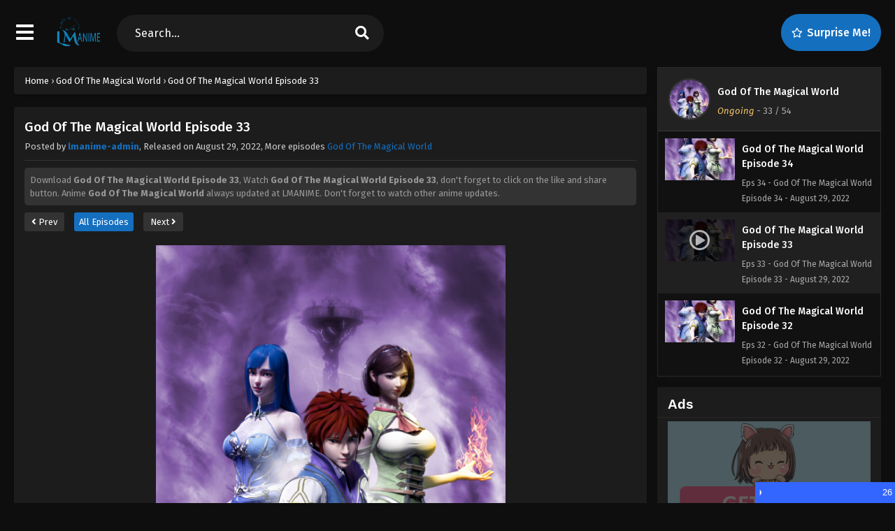

--- FILE ---
content_type: text/html; charset=UTF-8
request_url: https://lmanime.com/god-of-the-magical-world-episode-33/
body_size: 92401
content:
<!DOCTYPE html><html xmlns="https://www.w3.org/1999/xhtml" lang="en-US"><head profile="http://gmpg.org/xfn/11"><meta http-equiv="Content-Type" content="text/html; charset=UTF-8" /><meta name="viewport" content="width=device-width" /><meta name="theme-color" content="#156fbf"><meta name="msapplication-navbutton-color" content="#156fbf"><meta name="apple-mobile-web-app-status-bar-style" content="#156fbf"><meta name='robots' content='index, follow, max-image-preview:large, max-snippet:-1, max-video-preview:-1' />  <script type="text/javascript" id="google_gtagjs-js-consent-mode-data-layer">window.dataLayer = window.dataLayer || [];function gtag(){dataLayer.push(arguments);}
gtag('consent', 'default', {"ad_personalization":"denied","ad_storage":"denied","ad_user_data":"denied","analytics_storage":"denied","functionality_storage":"denied","security_storage":"denied","personalization_storage":"denied","region":["AT","BE","BG","CH","CY","CZ","DE","DK","EE","ES","FI","FR","GB","GR","HR","HU","IE","IS","IT","LI","LT","LU","LV","MT","NL","NO","PL","PT","RO","SE","SI","SK"],"wait_for_update":500});
window._googlesitekitConsentCategoryMap = {"statistics":["analytics_storage"],"marketing":["ad_storage","ad_user_data","ad_personalization"],"functional":["functionality_storage","security_storage"],"preferences":["personalization_storage"]};
window._googlesitekitConsents = {"ad_personalization":"denied","ad_storage":"denied","ad_user_data":"denied","analytics_storage":"denied","functionality_storage":"denied","security_storage":"denied","personalization_storage":"denied","region":["AT","BE","BG","CH","CY","CZ","DE","DK","EE","ES","FI","FR","GB","GR","HR","HU","IE","IS","IT","LI","LT","LU","LV","MT","NL","NO","PL","PT","RO","SE","SI","SK"],"wait_for_update":500};</script> <title>God Of The Magical World Episode 33</title><meta name="description" content="God Of The Magical World Episode 33 in hd with English, Indonesian, Español, Portugués , ไทย, Türkçe, العَرَبِيَّة , عربي subtittles." /><link rel="stylesheet" media="print" onload="this.onload=null;this.media='all';" id="ao_optimized_gfonts" href="https://fonts.googleapis.com/css?family=Fira+Sans:400,400i,500,500i,600,600i,700,700i&amp;display=swap"><link rel="canonical" href="https://lmanime.com/god-of-the-magical-world-episode-33/" /><meta property="og:locale" content="en_US" /><meta property="og:type" content="article" /><meta property="og:title" content="God Of The Magical World Episode 33" /><meta property="og:description" content="God Of The Magical World Episode 33 in hd with English, Indonesian, Español, Portugués , ไทย, Türkçe, العَرَبِيَّة , عربي subtittles." /><meta property="og:url" content="https://lmanime.com/god-of-the-magical-world-episode-33/" /><meta property="og:site_name" content="LMANIME" /><meta property="article:publisher" content="https://www.facebook.com/lmanimerocks" /><meta property="article:published_time" content="2022-08-29T15:26:46+00:00" /><meta property="og:image" content="https://lmanime.com/wp-content/uploads/2022/08/lm-big-4-01.png" /><meta property="og:image:width" content="10667" /><meta property="og:image:height" content="6000" /><meta property="og:image:type" content="image/png" /><meta name="author" content="lmanime-admin" /><meta name="twitter:card" content="summary_large_image" /><meta name="twitter:label1" content="Written by" /><meta name="twitter:data1" content="lmanime-admin" /><style media="all">img:is([sizes="auto" i],[sizes^="auto," i]){contain-intrinsic-size:3000px 1500px}
/*! This file is auto-generated */
.wp-block-button__link{color:#fff;background-color:#32373c;border-radius:9999px;box-shadow:none;text-decoration:none;padding:calc(.667em + 2px) calc(1.333em + 2px);font-size:1.125em}.wp-block-file__button{background:#32373c;color:#fff;text-decoration:none}
/*! This file is auto-generated */
@font-face{font-family:dashicons;src:url(//lmanime.com/wp-includes/css/../fonts/dashicons.eot?99ac726223c749443b642ce33df8b800);src:url(//lmanime.com/wp-includes/css/../fonts/dashicons.eot?99ac726223c749443b642ce33df8b800#iefix) format("embedded-opentype"),url("[data-uri]") format("woff"),url(//lmanime.com/wp-includes/css/../fonts/dashicons.ttf?99ac726223c749443b642ce33df8b800) format("truetype");font-weight:400;font-style:normal}.dashicons,.dashicons-before:before{font-family:dashicons;display:inline-block;line-height:1;font-weight:400;font-style:normal;speak:never;text-decoration:inherit;text-transform:none;text-rendering:auto;-webkit-font-smoothing:antialiased;-moz-osx-font-smoothing:grayscale;width:20px;height:20px;font-size:20px;vertical-align:top;text-align:center;transition:color .1s ease-in}.dashicons-admin-appearance:before{content:"\f100"}.dashicons-admin-collapse:before{content:"\f148"}.dashicons-admin-comments:before{content:"\f101"}.dashicons-admin-customizer:before{content:"\f540"}.dashicons-admin-generic:before{content:"\f111"}.dashicons-admin-home:before{content:"\f102"}.dashicons-admin-links:before{content:"\f103"}.dashicons-admin-media:before{content:"\f104"}.dashicons-admin-multisite:before{content:"\f541"}.dashicons-admin-network:before{content:"\f112"}.dashicons-admin-page:before{content:"\f105"}.dashicons-admin-plugins:before{content:"\f106"}.dashicons-admin-post:before{content:"\f109"}.dashicons-admin-settings:before{content:"\f108"}.dashicons-admin-site-alt:before{content:"\f11d"}.dashicons-admin-site-alt2:before{content:"\f11e"}.dashicons-admin-site-alt3:before{content:"\f11f"}.dashicons-admin-site:before{content:"\f319"}.dashicons-admin-tools:before{content:"\f107"}.dashicons-admin-users:before{content:"\f110"}.dashicons-airplane:before{content:"\f15f"}.dashicons-album:before{content:"\f514"}.dashicons-align-center:before{content:"\f134"}.dashicons-align-full-width:before{content:"\f114"}.dashicons-align-left:before{content:"\f135"}.dashicons-align-none:before{content:"\f138"}.dashicons-align-pull-left:before{content:"\f10a"}.dashicons-align-pull-right:before{content:"\f10b"}.dashicons-align-right:before{content:"\f136"}.dashicons-align-wide:before{content:"\f11b"}.dashicons-amazon:before{content:"\f162"}.dashicons-analytics:before{content:"\f183"}.dashicons-archive:before{content:"\f480"}.dashicons-arrow-down-alt:before{content:"\f346"}.dashicons-arrow-down-alt2:before{content:"\f347"}.dashicons-arrow-down:before{content:"\f140"}.dashicons-arrow-left-alt:before{content:"\f340"}.dashicons-arrow-left-alt2:before{content:"\f341"}.dashicons-arrow-left:before{content:"\f141"}.dashicons-arrow-right-alt:before{content:"\f344"}.dashicons-arrow-right-alt2:before{content:"\f345"}.dashicons-arrow-right:before{content:"\f139"}.dashicons-arrow-up-alt:before{content:"\f342"}.dashicons-arrow-up-alt2:before{content:"\f343"}.dashicons-arrow-up-duplicate:before{content:"\f143"}.dashicons-arrow-up:before{content:"\f142"}.dashicons-art:before{content:"\f309"}.dashicons-awards:before{content:"\f313"}.dashicons-backup:before{content:"\f321"}.dashicons-bank:before{content:"\f16a"}.dashicons-beer:before{content:"\f16c"}.dashicons-bell:before{content:"\f16d"}.dashicons-block-default:before{content:"\f12b"}.dashicons-book-alt:before{content:"\f331"}.dashicons-book:before{content:"\f330"}.dashicons-buddicons-activity:before{content:"\f452"}.dashicons-buddicons-bbpress-logo:before{content:"\f477"}.dashicons-buddicons-buddypress-logo:before{content:"\f448"}.dashicons-buddicons-community:before{content:"\f453"}.dashicons-buddicons-forums:before{content:"\f449"}.dashicons-buddicons-friends:before{content:"\f454"}.dashicons-buddicons-groups:before{content:"\f456"}.dashicons-buddicons-pm:before{content:"\f457"}.dashicons-buddicons-replies:before{content:"\f451"}.dashicons-buddicons-topics:before{content:"\f450"}.dashicons-buddicons-tracking:before{content:"\f455"}.dashicons-building:before{content:"\f512"}.dashicons-businessman:before{content:"\f338"}.dashicons-businessperson:before{content:"\f12e"}.dashicons-businesswoman:before{content:"\f12f"}.dashicons-button:before{content:"\f11a"}.dashicons-calculator:before{content:"\f16e"}.dashicons-calendar-alt:before{content:"\f508"}.dashicons-calendar:before{content:"\f145"}.dashicons-camera-alt:before{content:"\f129"}.dashicons-camera:before{content:"\f306"}.dashicons-car:before{content:"\f16b"}.dashicons-carrot:before{content:"\f511"}.dashicons-cart:before{content:"\f174"}.dashicons-category:before{content:"\f318"}.dashicons-chart-area:before{content:"\f239"}.dashicons-chart-bar:before{content:"\f185"}.dashicons-chart-line:before{content:"\f238"}.dashicons-chart-pie:before{content:"\f184"}.dashicons-clipboard:before{content:"\f481"}.dashicons-clock:before{content:"\f469"}.dashicons-cloud-saved:before{content:"\f137"}.dashicons-cloud-upload:before{content:"\f13b"}.dashicons-cloud:before{content:"\f176"}.dashicons-code-standards:before{content:"\f13a"}.dashicons-coffee:before{content:"\f16f"}.dashicons-color-picker:before{content:"\f131"}.dashicons-columns:before{content:"\f13c"}.dashicons-controls-back:before{content:"\f518"}.dashicons-controls-forward:before{content:"\f519"}.dashicons-controls-pause:before{content:"\f523"}.dashicons-controls-play:before{content:"\f522"}.dashicons-controls-repeat:before{content:"\f515"}.dashicons-controls-skipback:before{content:"\f516"}.dashicons-controls-skipforward:before{content:"\f517"}.dashicons-controls-volumeoff:before{content:"\f520"}.dashicons-controls-volumeon:before{content:"\f521"}.dashicons-cover-image:before{content:"\f13d"}.dashicons-dashboard:before{content:"\f226"}.dashicons-database-add:before{content:"\f170"}.dashicons-database-export:before{content:"\f17a"}.dashicons-database-import:before{content:"\f17b"}.dashicons-database-remove:before{content:"\f17c"}.dashicons-database-view:before{content:"\f17d"}.dashicons-database:before{content:"\f17e"}.dashicons-desktop:before{content:"\f472"}.dashicons-dismiss:before{content:"\f153"}.dashicons-download:before{content:"\f316"}.dashicons-drumstick:before{content:"\f17f"}.dashicons-edit-large:before{content:"\f327"}.dashicons-edit-page:before{content:"\f186"}.dashicons-edit:before{content:"\f464"}.dashicons-editor-aligncenter:before{content:"\f207"}.dashicons-editor-alignleft:before{content:"\f206"}.dashicons-editor-alignright:before{content:"\f208"}.dashicons-editor-bold:before{content:"\f200"}.dashicons-editor-break:before{content:"\f474"}.dashicons-editor-code-duplicate:before{content:"\f494"}.dashicons-editor-code:before{content:"\f475"}.dashicons-editor-contract:before{content:"\f506"}.dashicons-editor-customchar:before{content:"\f220"}.dashicons-editor-expand:before{content:"\f211"}.dashicons-editor-help:before{content:"\f223"}.dashicons-editor-indent:before{content:"\f222"}.dashicons-editor-insertmore:before{content:"\f209"}.dashicons-editor-italic:before{content:"\f201"}.dashicons-editor-justify:before{content:"\f214"}.dashicons-editor-kitchensink:before{content:"\f212"}.dashicons-editor-ltr:before{content:"\f10c"}.dashicons-editor-ol-rtl:before{content:"\f12c"}.dashicons-editor-ol:before{content:"\f204"}.dashicons-editor-outdent:before{content:"\f221"}.dashicons-editor-paragraph:before{content:"\f476"}.dashicons-editor-paste-text:before{content:"\f217"}.dashicons-editor-paste-word:before{content:"\f216"}.dashicons-editor-quote:before{content:"\f205"}.dashicons-editor-removeformatting:before{content:"\f218"}.dashicons-editor-rtl:before{content:"\f320"}.dashicons-editor-spellcheck:before{content:"\f210"}.dashicons-editor-strikethrough:before{content:"\f224"}.dashicons-editor-table:before{content:"\f535"}.dashicons-editor-textcolor:before{content:"\f215"}.dashicons-editor-ul:before{content:"\f203"}.dashicons-editor-underline:before{content:"\f213"}.dashicons-editor-unlink:before{content:"\f225"}.dashicons-editor-video:before{content:"\f219"}.dashicons-ellipsis:before{content:"\f11c"}.dashicons-email-alt:before{content:"\f466"}.dashicons-email-alt2:before{content:"\f467"}.dashicons-email:before{content:"\f465"}.dashicons-embed-audio:before{content:"\f13e"}.dashicons-embed-generic:before{content:"\f13f"}.dashicons-embed-photo:before{content:"\f144"}.dashicons-embed-post:before{content:"\f146"}.dashicons-embed-video:before{content:"\f149"}.dashicons-excerpt-view:before{content:"\f164"}.dashicons-exit:before{content:"\f14a"}.dashicons-external:before{content:"\f504"}.dashicons-facebook-alt:before{content:"\f305"}.dashicons-facebook:before{content:"\f304"}.dashicons-feedback:before{content:"\f175"}.dashicons-filter:before{content:"\f536"}.dashicons-flag:before{content:"\f227"}.dashicons-food:before{content:"\f187"}.dashicons-format-aside:before{content:"\f123"}.dashicons-format-audio:before{content:"\f127"}.dashicons-format-chat:before{content:"\f125"}.dashicons-format-gallery:before{content:"\f161"}.dashicons-format-image:before{content:"\f128"}.dashicons-format-quote:before{content:"\f122"}.dashicons-format-status:before{content:"\f130"}.dashicons-format-video:before{content:"\f126"}.dashicons-forms:before{content:"\f314"}.dashicons-fullscreen-alt:before{content:"\f188"}.dashicons-fullscreen-exit-alt:before{content:"\f189"}.dashicons-games:before{content:"\f18a"}.dashicons-google:before{content:"\f18b"}.dashicons-googleplus:before{content:"\f462"}.dashicons-grid-view:before{content:"\f509"}.dashicons-groups:before{content:"\f307"}.dashicons-hammer:before{content:"\f308"}.dashicons-heading:before{content:"\f10e"}.dashicons-heart:before{content:"\f487"}.dashicons-hidden:before{content:"\f530"}.dashicons-hourglass:before{content:"\f18c"}.dashicons-html:before{content:"\f14b"}.dashicons-id-alt:before{content:"\f337"}.dashicons-id:before{content:"\f336"}.dashicons-image-crop:before{content:"\f165"}.dashicons-image-filter:before{content:"\f533"}.dashicons-image-flip-horizontal:before{content:"\f169"}.dashicons-image-flip-vertical:before{content:"\f168"}.dashicons-image-rotate-left:before{content:"\f166"}.dashicons-image-rotate-right:before{content:"\f167"}.dashicons-image-rotate:before{content:"\f531"}.dashicons-images-alt:before{content:"\f232"}.dashicons-images-alt2:before{content:"\f233"}.dashicons-index-card:before{content:"\f510"}.dashicons-info-outline:before{content:"\f14c"}.dashicons-info:before{content:"\f348"}.dashicons-insert-after:before{content:"\f14d"}.dashicons-insert-before:before{content:"\f14e"}.dashicons-insert:before{content:"\f10f"}.dashicons-instagram:before{content:"\f12d"}.dashicons-laptop:before{content:"\f547"}.dashicons-layout:before{content:"\f538"}.dashicons-leftright:before{content:"\f229"}.dashicons-lightbulb:before{content:"\f339"}.dashicons-linkedin:before{content:"\f18d"}.dashicons-list-view:before{content:"\f163"}.dashicons-location-alt:before{content:"\f231"}.dashicons-location:before{content:"\f230"}.dashicons-lock-duplicate:before{content:"\f315"}.dashicons-lock:before{content:"\f160"}.dashicons-marker:before{content:"\f159"}.dashicons-media-archive:before{content:"\f501"}.dashicons-media-audio:before{content:"\f500"}.dashicons-media-code:before{content:"\f499"}.dashicons-media-default:before{content:"\f498"}.dashicons-media-document:before{content:"\f497"}.dashicons-media-interactive:before{content:"\f496"}.dashicons-media-spreadsheet:before{content:"\f495"}.dashicons-media-text:before{content:"\f491"}.dashicons-media-video:before{content:"\f490"}.dashicons-megaphone:before{content:"\f488"}.dashicons-menu-alt:before{content:"\f228"}.dashicons-menu-alt2:before{content:"\f329"}.dashicons-menu-alt3:before{content:"\f349"}.dashicons-menu:before{content:"\f333"}.dashicons-microphone:before{content:"\f482"}.dashicons-migrate:before{content:"\f310"}.dashicons-minus:before{content:"\f460"}.dashicons-money-alt:before{content:"\f18e"}.dashicons-money:before{content:"\f526"}.dashicons-move:before{content:"\f545"}.dashicons-nametag:before{content:"\f484"}.dashicons-networking:before{content:"\f325"}.dashicons-no-alt:before{content:"\f335"}.dashicons-no:before{content:"\f158"}.dashicons-open-folder:before{content:"\f18f"}.dashicons-palmtree:before{content:"\f527"}.dashicons-paperclip:before{content:"\f546"}.dashicons-pdf:before{content:"\f190"}.dashicons-performance:before{content:"\f311"}.dashicons-pets:before{content:"\f191"}.dashicons-phone:before{content:"\f525"}.dashicons-pinterest:before{content:"\f192"}.dashicons-playlist-audio:before{content:"\f492"}.dashicons-playlist-video:before{content:"\f493"}.dashicons-plugins-checked:before{content:"\f485"}.dashicons-plus-alt:before{content:"\f502"}.dashicons-plus-alt2:before{content:"\f543"}.dashicons-plus:before{content:"\f132"}.dashicons-podio:before{content:"\f19c"}.dashicons-portfolio:before{content:"\f322"}.dashicons-post-status:before{content:"\f173"}.dashicons-pressthis:before{content:"\f157"}.dashicons-printer:before{content:"\f193"}.dashicons-privacy:before{content:"\f194"}.dashicons-products:before{content:"\f312"}.dashicons-randomize:before{content:"\f503"}.dashicons-reddit:before{content:"\f195"}.dashicons-redo:before{content:"\f172"}.dashicons-remove:before{content:"\f14f"}.dashicons-rest-api:before{content:"\f124"}.dashicons-rss:before{content:"\f303"}.dashicons-saved:before{content:"\f15e"}.dashicons-schedule:before{content:"\f489"}.dashicons-screenoptions:before{content:"\f180"}.dashicons-search:before{content:"\f179"}.dashicons-share-alt:before{content:"\f240"}.dashicons-share-alt2:before{content:"\f242"}.dashicons-share:before{content:"\f237"}.dashicons-shield-alt:before{content:"\f334"}.dashicons-shield:before{content:"\f332"}.dashicons-shortcode:before{content:"\f150"}.dashicons-slides:before{content:"\f181"}.dashicons-smartphone:before{content:"\f470"}.dashicons-smiley:before{content:"\f328"}.dashicons-sort:before{content:"\f156"}.dashicons-sos:before{content:"\f468"}.dashicons-spotify:before{content:"\f196"}.dashicons-star-empty:before{content:"\f154"}.dashicons-star-filled:before{content:"\f155"}.dashicons-star-half:before{content:"\f459"}.dashicons-sticky:before{content:"\f537"}.dashicons-store:before{content:"\f513"}.dashicons-superhero-alt:before{content:"\f197"}.dashicons-superhero:before{content:"\f198"}.dashicons-table-col-after:before{content:"\f151"}.dashicons-table-col-before:before{content:"\f152"}.dashicons-table-col-delete:before{content:"\f15a"}.dashicons-table-row-after:before{content:"\f15b"}.dashicons-table-row-before:before{content:"\f15c"}.dashicons-table-row-delete:before{content:"\f15d"}.dashicons-tablet:before{content:"\f471"}.dashicons-tag:before{content:"\f323"}.dashicons-tagcloud:before{content:"\f479"}.dashicons-testimonial:before{content:"\f473"}.dashicons-text-page:before{content:"\f121"}.dashicons-text:before{content:"\f478"}.dashicons-thumbs-down:before{content:"\f542"}.dashicons-thumbs-up:before{content:"\f529"}.dashicons-tickets-alt:before{content:"\f524"}.dashicons-tickets:before{content:"\f486"}.dashicons-tide:before{content:"\f10d"}.dashicons-translation:before{content:"\f326"}.dashicons-trash:before{content:"\f182"}.dashicons-twitch:before{content:"\f199"}.dashicons-twitter-alt:before{content:"\f302"}.dashicons-twitter:before{content:"\f301"}.dashicons-undo:before{content:"\f171"}.dashicons-universal-access-alt:before{content:"\f507"}.dashicons-universal-access:before{content:"\f483"}.dashicons-unlock:before{content:"\f528"}.dashicons-update-alt:before{content:"\f113"}.dashicons-update:before{content:"\f463"}.dashicons-upload:before{content:"\f317"}.dashicons-vault:before{content:"\f178"}.dashicons-video-alt:before{content:"\f234"}.dashicons-video-alt2:before{content:"\f235"}.dashicons-video-alt3:before{content:"\f236"}.dashicons-visibility:before{content:"\f177"}.dashicons-warning:before{content:"\f534"}.dashicons-welcome-add-page:before{content:"\f133"}.dashicons-welcome-comments:before{content:"\f117"}.dashicons-welcome-learn-more:before{content:"\f118"}.dashicons-welcome-view-site:before{content:"\f115"}.dashicons-welcome-widgets-menus:before{content:"\f116"}.dashicons-welcome-write-blog:before{content:"\f119"}.dashicons-whatsapp:before{content:"\f19a"}.dashicons-wordpress-alt:before{content:"\f324"}.dashicons-wordpress:before{content:"\f120"}.dashicons-xing:before{content:"\f19d"}.dashicons-yes-alt:before{content:"\f12a"}.dashicons-yes:before{content:"\f147"}.dashicons-youtube:before{content:"\f19b"}.dashicons-editor-distractionfree:before{content:"\f211"}.dashicons-exerpt-view:before{content:"\f164"}.dashicons-format-links:before{content:"\f103"}.dashicons-format-standard:before{content:"\f109"}.dashicons-post-trash:before{content:"\f182"}.dashicons-share1:before{content:"\f237"}.dashicons-welcome-edit-page:before{content:"\f119"}
:focus{outline:none}*,:before,:after{box-sizing:border-box}blockquote,q{margin:5px 0;quotes:none;background:#fafafa;border-left:3px solid #f2f2f2;padding:5px 10px}.lightmode blockquote,.lightmode q{background:#fafafa;border-color:#ddd}blockquote:before,blockquote:after,q:before,q:after{content:'';content:none}table{border-collapse:collapse;border-spacing:0}a{color:#333;text-decoration:none;transition:color .1s linear;-moz-transition:color .1s linear;-webkit-transition:color .1s linear}:focus{outline:none}a:hover{color:#0c70de;text-decoration:none}img{max-width:100%;height:auto}.postbody p{margin:10px 0}.clear{clear:both}body{position:relative;background:#eef0f2;font-family:'Fira Sans',sans-serif;font-size:14px;line-height:1.5;color:#222;margin:0 auto;-webkit-font-smoothing:antialiased!important;-moz-osx-font-smoothing:grayscale!important}.strip{margin-top:5px;margin-bottom:5px;border-bottom:1px dashed #d0cdcd;box-shadow:0 0 4px #fff}.kln{overflow:hidden;position:relative;text-align:center}.blox.kln{margin:0 auto;max-width:1150px}.kln a.col{width:50%;display:block;padding:2px 4px;float:left}.klnrec{overflow:hidden;margin-bottom:15px}.klnrec .kln{float:left;width:70%;padding:5px;margin-right:5px;border:1px solid #ddd}.klnrec .kln img,.klnrec .mini img{width:100%;max-height:90px}.klnrec .mini{overflow:hidden;margin-left:10px;border:1px solid #ddd;padding:5px}.bixbox .kln,.singlex{float:left;margin-right:15px}#floatcenter{width:100%;height:100%;background:rgba(0,0,0,.6);position:fixed;top:0;bottom:0;left:0;right:0;z-index:9999}#floatcenter .ctrx{width:100%;max-width:500px;margin:auto;padding-top:20vh}.playerx{position:relative}#overplay{position:absolute;z-index:200;width:100%;height:100%;background:rgba(0,0,0,.7)}#overplay .chain{width:100%;max-width:100%;margin:auto;padding-top:50px}#content{overflow:hidden;max-width:1220px;margin:0 auto;position:relative}.wrapper{margin:0 20px;position:relative}.mainheader{float:left;margin:12px 30px 12px 0}.logos img{height:35px;max-width:none;width:auto}.logos{margin:0;min-height:1px;display:block}.logos span.hdl{display:none;width:1px;height:1px;margin:-1px;overflow:hidden;padding:0;position:absolute}.mobilelogo{display:none}.th{overflow:hidden;background:#fff;height:60px}.th .centernav{margin:0 auto;max-width:1220px;padding:0 20px}.shme{display:none}#main-menu{margin:0;background:#0c70de;margin-bottom:15px}#main-menu .centernav .logo img{width:100%;height:auto}#main-menu .centernav{margin:0 auto;max-width:1220px;padding:0 20px}#main-menu .centernav .logo{display:none;float:left;margin-top:23px;margin-right:30px;max-width:190px}#main-menu .dashicons,#main-menu ._mi{line-height:inherit;width:auto;height:auto;font-size:14px;padding-right:2px}#main-menu ul{position:relative;float:left;list-style:none;padding:0;margin:0}#main-menu ul li{float:left;position:relative;margin:0 10px}#main-menu ul li a{display:block;text-align:center;line-height:46px;height:46px;padding:0 10px;color:#fff;border-left:0;transition:color .5s;position:relative;font-size:14px}#main-menu ul .menu-item-has-children>a:after{content:"\f140";padding:0;display:none;width:auto;height:auto;padding-left:5px;font-size:19px;float:right;line-height:35px;font-family:dashicons}#main-menu ul li a:hover{text-decoration:none;color:#fff;background:rgba(0,0,0,.32)}#main-menu ul li ul{position:absolute;top:46px;min-width:240px;display:none;z-index:9999;background:#333;border-bottom-right-radius:5px;border-bottom-left-radius:5px;box-shadow:0 4px 4px rgba(0,0,0,.38);overflow:hidden;padding:10px 0}#main-menu ul li:hover ul{display:block}#main-menu ul li ul li{float:none;margin:0}#main-menu ul li:hover ul li ul{display:none}#main-menu ul li ul li a{margin:0;height:auto;display:block;background:0 0;line-height:normal;font-size:13px;padding:8px 15px;text-align:left;color:#fff}#main-menu ul li ul li a:hover{background:rgba(0,0,0,.32)}#main-menu .random{float:right;color:#fff;cursor:pointer;text-transform:none;font-weight:400;font-size:14px;margin:0;border-radius:0;border:0;line-height:33px;background:#2866a7;padding:0 10px}#main-menu .random:hover{background:#ececec;color:#333;text-decoration:none}.show-menu{display:none;color:#fff;line-height:37px;font-size:16px;font-weight:700;text-transform:uppercase;text-align:center;cursor:pointer}#main-menu input[type=checkbox]{display:none;-webkit-appearance:none}#main-menu input[type=checkbox]:checked~#menu-menu{display:block;z-index:9999;float:none;background:#222;position:relative}.ms{border-radius:3px;cursor:pointer;display:none;height:34px;left:auto;position:absolute;text-align:center;top:17px;width:34px;color:#fff;right:15px}#main-menu .ms .dashicons{display:block!important;font-size:26px}#top-menu{list-style:none;padding:0;margin:0;float:right;margin-right:15px;margin-top:18px;position:relative}#top-menu ul{position:relative;list-style:none;padding:0;margin:0;max-width:460px;overflow:hidden;white-space:nowrap}#top-menu ul:hover{overflow-x:auto}#top-menu ul::-webkit-scrollbar{height:0}#top-menu ul::-webkit-scrollbar-thumb{background:0 0}#top-menu li{display:inline-block}#top-menu li a{padding:0 10px;line-height:27px;display:block}#top-menu li a:hover{background:#0c70de;border-radius:5px;color:#fff}.topmobile{display:none}.searchx{float:left;width:350px;margin:13px 25px 13px 0;position:relative}.searchx #form{padding:0;position:relative}.searchx #form #s{font-weight:300;background:#fff;box-shadow:none!important;display:block;width:100%;height:34px;padding:6px 12px;padding-right:30px;font-family:inherit;font-size:14px;line-height:1.42857143;color:#555;background-color:#fff;background-image:none;border:1px solid #ccc;border-radius:3px;-webkit-box-shadow:inset 0 1px 1px rgba(0,0,0,.075);box-shadow:inset 0 1px 1px rgba(0,0,0,.075);-webkit-transition:border-color ease-in-out .15s,-webkit-box-shadow ease-in-out .15s;-o-transition:border-color ease-in-out .15s,box-shadow ease-in-out .15s;transition:border-color ease-in-out .15s,box-shadow ease-in-out .15s}.searchx #form #sel{margin:0;color:#888;border:0;outline:0;display:inline-block;font-family:open sans,sans-serif;background-color:#fff;border:1px solid #e5e2e2;-webkit-box-shadow:inset 0 1px 1px rgba(0,0,0,.075);-moz-box-shadow:inset 0 1px 1px rgba(0,0,0,.075);box-shadow:inset 0 1px 1px rgba(0,0,0,.075);-webkit-transition:border linear .2s,box-shadow linear .2s;-moz-transition:border linear .2s,box-shadow linear .2s;-o-transition:border linear .2s,box-shadow linear .2s;transition:border linear .2s,box-shadow linear .2s;-webkit-border-radius:3px;-moz-border-radius:3px;border-radius:3px;padding:4px 5px}.searchx #form #submitsearch{position:absolute;background:0 0;color:#ddd;cursor:pointer;font-family:inherit;border:0;padding:0 7px;top:0;font-size:medium;right:2px;line-height:36px}.searchx #form #submitsearch .dashicons{display:block;font-size:22px}.searchx #form #s:focus{outline:0}.surprise{float:right;margin-top:9px;background:rgba(0,0,0,.32);color:#fff;font-size:12px;margin-right:10px;border-radius:2px;-webkit-border-radius:2px;-moz-border-radius:2px;padding:5px 10px;line-height:1.5}.surprise .far{width:auto;height:auto;font-size:10px!important;margin-right:0}.surprise:hover{color:#333;background:#fff}.srcmob{display:none}.loop{display:block !important;width:75%!important;float:left;overflow:hidden}.slide-item{position:relative}.loop.notrend{width:100%!important}.owl-carousel .owl-item{float:none !important;display:inline-block;background:#333}.slide-content .rating .site-vote span span{font-family:Fira Sans!important;font-weight:400!important}.slide-content{font-family:Fira Sans!important;font-size:13px}.loop .slide-content .poster .postrate{position:absolute;top:0;right:0;z-index:1;background:#d33;color:#fff;padding:1px 7px;border-bottom-left-radius:5px;box-shadow:0 0 5px #000}.loop .slide-content .ellipsis{float:none!important;display:block!important;height:26px;max-width:100%}.slide-content .extras{margin-top:5px!important}.loop .slide-content .extra-category{max-width:100%}.loop .slide-item.full .slide-content{padding:30px !important}.slide-content .title .release-year{font-size:13px!important;color:#FFC107!important;margin:0!important}.slide-content .rating .site-vote .dashicons{font-size:52px!important;width:initial!important;height:auto!important}.slide-content .rating .site-vote span span{top:20px!important;left:5px!important;width:44px;text-align:center;line-height:32px;font-size:14px!important}.slide-content .cast strong{color:unset!important;font-weight:400!important}.owl-dot.active span,.owl-dot.active:hover span{background:#FFD400!important}.loop .slide-content .poster{float:left;margin-left:0;margin-right:15px;overflow:hidden}.loop .slide-content .rating{float:right;margin-left:0;margin-top:0;height:auto}.slide-item.full .slide-content .poster{width:22%!important}.slide-item.full .slide-content{padding:30px 50px!important}.slide-shadow{background-image:url(//lmanime.com/wp-content/themes/animestream/assets/images/pattern.png)!important;background-color:rgba(0,0,0,.8)!important;box-shadow:inset 0 0 5px rgba(0,0,0,.7) !important}.loop .owl-item.active.center{z-index:0}.slide-content .extras div{color:#DDD!important}.slide-content .excerpt{max-height:60px;overflow:hidden}.slide-content .info-left{margin-top:0 !important;overflow:hidden}.slidtop{overflow:hidden;height:280px;direction:initial;margin-bottom:15px}.slidtop .trending{overflow:hidden}.slidtop .trending .tdb{cursor:pointer;max-width:193px;height:280px;margin-left:10px;position:relative}.slidtop .trending .tdb .crown{background-image:url(//lmanime.com/wp-content/themes/animestream/assets/images/crown.png);background-size:100%;position:absolute;right:5px;top:10px;height:40px;width:40px;z-index:3}.slidtop .trending .tdb .imgxa{height:100%;width:100%;overflow:hidden;background-size:auto 100%;background-position:top center}.slidtop .trending .tdb .imgxa .imgxb{height:100%;width:100%;background-position:center;background-size:cover}.slidtop .trending .tdb .textbg{position:absolute;height:100%;width:100%;top:0;left:0;z-index:1;box-shadow:inset 0 0 40px #000}.slidtop .trending .tdb .textbg.blxc{color:#eee}.slidtop .trending .tdb .textbg .bghover{padding:25px 15px 15px;line-height:21px;text-align:center;position:absolute;bottom:0;width:100%;background:linear-gradient(180deg,rgba(0,0,0,0) 0%,rgba(0,0,0,.6) 30%,rgba(0,0,0,.8) 60%,rgba(0,0,0,.7) 100%)}.slidtop .trending .tdb .textbg .bghover .numa{display:block;font-size:16px}.slidtop .trending .tdb .textbg .bghover .numb{display:block;font-size:17px;margin-top:5px;max-height:45px;overflow:hidden}.owl-nav{display:none}.owl-dot{background:none!important;border:0!important;padding:0!important}.ntf{margin:10px!important;padding:8px;font-size:13px;color:#856404;background-color:#fff3cd;border-color:#ffeeba;border-radius:5px}.bookmark{text-align:center;background:#0c70de;font-size:13px;color:#fff;border-radius:5px;padding:8px 5px;cursor:pointer}.bookmark .dashicons{width:auto;height:auto;font-size:16px}.bookmark:hover{background:#333}.bookmark.marked{background:#333}.bmc{text-align:center;font-size:12px;margin-top:4px;color:#666}.hapus{display:inline-block;padding:2px 18px;font-size:13px;line-height:20px;border-radius:3px;color:#fff;background:#e53427;cursor:pointer}.delmark{position:absolute;z-index:9;cursor:pointer;top:0;right:0;color:#fff;font-size:13px;padding:2px 5px;border-bottom-left-radius:5px;background:#e53427;box-shadow:0 2px 5px #000}#header{overflow:hidden;margin-bottom:20px}#header .logo{float:left}#header .logo img{max-width:252px;height:auto}#header .headads{float:right;max-width:728px;max-height:90px}.recommended{margin:0 auto;overflow:hidden;white-space:nowrap;text-overflow:ellipsis;background:#f3f3f3;margin-bottom:20px;line-height:28px;font-size:13px;padding-right:10px}.recommended h2{background:#4d4d4d;color:#fff;font-weight:700;line-height:28px;padding:0 5px;margin:0;font-size:13px;display:inline-block}.recommended a{padding:5px;color:#333}.postbody{float:left;width:70%}.postbody .ldr{margin:0 -5px}.bixbox{background:#fff;border-radius:3px;-webkit-border-radius:3px;-moz-border-radius:3px;margin-bottom:18px;box-shadow:1px 3px 8px rgba(49,49,49,.1);overflow:hidden}.bixbox.bixboxarc{overflow:unset}.bixbox .bvl{display:inline-block;background:#0c70de;padding:5px 10px;font-size:13px;border-radius:2px;color:#fff;width:110px;text-align:center}.listupd .bvlcen{text-align:center;padding-top:15px;padding-bottom:10px}.postbody .box{overflow:hidden;margin-bottom:20px}.releases{position:relative;display:flex;justify-content:space-between;align-items:baseline;border-bottom:1px solid #ececec;padding:8px 15px;font-family:'Inter',sans-serif}.releases:after{position:absolute;left:0;bottom:0;right:auto;top:auto;height:1px;width:100%;background-color:transparent;display:block;z-index:1;transform:scaleY(.5);opacity:.8;background-image:linear-gradient(90deg,rgba(0,0,0,.01) 0,rgba(0,0,0,.1) 10%,rgba(0,0,0,.2) 20%,rgba(0,0,0,.3) 30%,rgba(0,0,0,.3) 70%,rgba(0,0,0,.2) 80%,rgba(0,0,0,.1) 90%,rgba(0,0,0,.01) 100%)}.releases h1,.releases>h2,.releases h3,#sidebar .section h3,.releases h4,#sidebar .section h4{font-size:1.1em;color:#333;line-height:20px;font-weight:700;margin:0;position:relative}.releases .vl{font-size:.6em;text-transform:uppercase;color:#fff;height:18px;line-height:18px;padding:0 6px;border-radius:2px;-webkit-border-radius:2px;-moz-border-radius:2px;background:#0c70de;display:inline-block;float:right;margin-top:1px;margin-right:-3px}.releases.hothome{background:#694ba1}.releases.hothome h2,.releases.hothome h3{color:#fff}.releases.latesthome{background:#0c70de}.releases.latesthome h3{color:#fff}.releases.latesthome .vl{background:#fff;color:#111;line-height:21px;font-weight:500}.releases.latesthome .vl:hover{background:#333;color:#fff}.postbody .box .rld{padding:5px;position:relative;overflow:hidden}.postbody .ldr .outbx{float:left;width:20%}.postbody .ldr .outbx .limit{overflow:hidden;position:relative;padding:0 0 135%;background:#333}.postbody .box .rld img{width:100%;height:auto;position:absolute}.postbody .box .rld h2{background:linear-gradient(to bottom,rgba(0,0,0,.05) 6%,rgba(0,0,0,.85) 70%);text-shadow:rgba(0,0,0,.8) 1px 1px 0;position:absolute;padding:10px;width:100%;color:#fff;left:0;bottom:0;margin:0;font-weight:500;overflow:hidden;text-align:center;font-size:13px;box-sizing:border-box}.postbody .boxed{overflow:hidden;margin-bottom:15px}.postbody .boxed .left{float:left;margin-right:10px}.postbody .boxed .right .lts{float:right;width:470px}.postbody .boxed .right .lts h3{text-transform:uppercase;padding:5px 10px;font-size:11px;border:5px solid #eff1f1}.postbody .boxed .right .lts ul{overflow:hidden}.postbody .boxed .right .lts ul li{overflow:hidden;margin:5px 0;padding-bottom:5px;border-bottom:1px solid #e2e5e5}.postbody .boxed .right .lts ul li .thumb{float:left;border:1px solid #e2e5e5;overflow:hidden;height:55px}.postbody .boxed .right .lts ul li .thumb img{width:100px;height:auto}.postbody .boxed .right .lts ul li .dtl{width:350px;padding:5px;background:#f5f4f4;height:47px;float:right}.postbody .boxed .right .lts ul li .dtl h2{color:#333;text-overflow:ellipsis;white-space:nowrap;overflow:hidden}.postbody .boxed .right .lts ul li .dtl h2 a{color:#333}.postbody .boxed .right .lts ul li .dtl h2 a:hover{text-decoration:none;color:#f13e3e}.postbody .boxed .right .lts ul li .dtl span{font-family:tahoma;color:#555;display:block;font-size:11px}.postbody .boxed .right .lts ul li .dtl span a{color:#f13e3e}.postbody .epsc .boxed .right .lts{float:none;width:100%}.postbody .epsc .boxed .right .lts ul li .dtl{width:520px}.postbody .epsc .boxed{overflow:hidden;margin-bottom:0}.postbody .boxed .right .lts ul li .dtl h1{color:#333;text-overflow:ellipsis;white-space:nowrap;overflow:hidden}.listupd{padding:10px;overflow:hidden}.listupd.cp{margin:-15px;font-size:14px}.listupd .lexa{overflow:hidden;margin-bottom:10px;border-bottom:1px solid #ddd;padding-bottom:10px}.listupd .lexa .thumb{float:left;overflow:hidden;max-height:100px;margin-right:15px}.listupd .lexa .dtl{overflow:hidden;padding:10px;margin:0;border-bottom:0;background:#f7f7f7}.listupd .lexa .dtl h2{font-size:16px;margin:0;margin-bottom:5px}.listupd .lexa .dtl span{display:block;margin-bottom:3px}.listupd .lexa .dtl h2 a{color:#000}.listupd .lexa .dtl h2 a:hover{text-decoration:none;color:#3367d6}.listupd .lexa .thumb img{max-width:175px}.hotbadge{position:absolute;top:5px;left:5px;background:#d33;z-index:1;color:#fff;width:22px;height:22px;text-align:center;border-radius:50%}.hotbadge i{line-height:22px}.bs{float:left;width:20%}.bs .bsx{overflow:hidden;margin:7px;margin-bottom:15px;transition:all .2s;-webkit-transition:all .2s;position:relative}.bs .bsx .limit{padding:142% 0 0;position:relative;overflow:hidden;background:#333}.bs .bsx .limit .status{position:absolute;top:7%;left:-34%;line-height:normal;color:#fff;text-transform:uppercase;z-index:1;padding:2px 0;font-size:9px;width:100%;text-align:center;background:#d33;-ms-transform:rotate(-45deg);-webkit-transform:rotate(-45deg);transform:rotate(-45deg)}.bs .bsx .limit .t{position:absolute;top:0;z-index:1;width:100%;text-align:center;overflow:hidden}.bs .bsx .limit .b{position:absolute;bottom:-30px;color:#fff;z-index:1;padding:8px 0;width:100%;text-align:center;background:rgba(34,58,101,.9);transition:all .2s;-webkit-transition:all .2s;-moz-transition:all .2s}.bs .bsx .limit img{width:100%;height:auto;min-height:120px;top:0;position:absolute;transition:all .15s ease-out}.bs .bsx:hover .limit img{transform:scale(1.1);transition:all .15s ease-out}.bs .bsx .limit .t .type{margin-top:5px;margin-left:5px;font-size:11px;padding:1px 5px;border-radius:1px;float:left;color:#eee;background:#673ab7}.bs .bsx .limit .t .ept{margin-top:5px;margin-right:5px;font-size:11px;padding:1px 5px;border-radius:1px;float:right;color:#222;background:rgba(255,255,255,.9)}.bs .bsx .limit .t .type.TV{background:rgba(14,175,193,.8);color:#fff}.bs .bsx .limit .t .type.Movie{background:#218c4c}.bs .bsx .limit .t .type.OVA{background:#fb3a00}.bs .bsx .limit .b .bt{margin:0 5px;font-family:Open Sans,sans-serif;font-size:13px}.bs .bsx .limit .b .bt .tx{overflow:hidden;height:36px;font-size:12px}.bs .bsx .limit .b .bt .status{margin-top:5px;overflow:hidden}.bs .bsx .limit .b .bt .status span{display:inline-block;color:#fff;background:#0c70de;padding:2px 6px 2px 8px;border-radius:2px;font-size:12px}.bs .bsx:hover .limit .b{bottom:0}.bs .bsx .limit .b .bt .tx b{font-weight:400}.bs .bsx .limit .bt{position:absolute;bottom:0;z-index:1;width:100%;color:#fff;font-size:12.5px;overflow:hidden;background:linear-gradient(180deg,rgba(0,0,0,0) 0%,rgba(0,0,0,.6) 30%,rgba(0,0,0,.8) 60%,rgba(0,0,0,.7) 100%);padding-bottom:5px;padding-top:12px}.bs .bsx .limit .bt span.epx{display:block;float:left;margin-left:10px}.bs .bsx .limit .bt span.sb,.seventh .main-seven .limit .bt span.sb,.bxcl ul li .epl-sub .status,.meta .year .status,.bixbox.episodedl .epwrapper .epheader .entry-info .status{display:block;float:right;padding:2px 5px;font-size:12px;color:#111;margin-right:5px;line-height:normal;border-radius:3px;background:#ffa000}.bs .bsx .limit .bt span.sb.RAW,.seventh .main-seven .limit .bt span.sb.RAW,.bxcl ul li .epl-sub .status.RAW,.meta .year .status.RAW,.bixbox.episodedl .epwrapper .epheader .entry-info .status.RAW{background:rgba(14,175,193,.8);color:#fff}.bs .bsx .limit .bt span.sb.Dub,.seventh .main-seven .limit .bt span.sb.Dub,.bxcl ul li .epl-sub .status.Dub,.meta .year .status.Dub,.bixbox.episodedl .epwrapper .epheader .entry-info .status.Dub{background:#e32214;color:#fff}.bs .bsx .tt{height:33px;overflow:hidden;font-size:.95em;margin:8px 0;margin-bottom:0;line-height:1.25em;text-align:center}.bs .bsx .limit .ply{display:none;position:absolute;width:100%;z-index:1;height:100%;top:0;background:rgba(34,58,101,.7)}.bs .bsx .limit .ply .far{border-radius:20%;-webkit-border-radius:20%;-moz-border-radius:20%;font-size:45px;position:absolute;top:50%;left:50%;display:inline-block;text-align:center;line-height:38px;margin-top:-20px;margin-left:-21px;speak:none;font-style:normal;font-weight:400;font-variant:normal;text-transform:none;line-height:1;-webkit-font-smoothing:antialiased;-moz-osx-font-smoothing:grayscale;color:#fff;line-height:38px;transition:all .3s ease 0;-webkit-transition:all .3s ease 0;-moz-transition:all .3s ease 0}.bs .bsx:hover .limit .ply{display:block}.bs .bsx .limit .typez,.seventh .main-seven .limit .bt span.type,.stylesix .bsx .thumb .typez{position:absolute;top:5px;right:5px;font-size:12px;padding:2px 5px;line-height:normal;border-radius:3px;z-index:1;color:#fff;background:#333}.bs .bsx .limit .typez.TV,.seventh .main-seven .limit .bt span.type.TV,.stylesix .bsx .thumb .typez.TV{background:#0c70de}.bs .bsx .limit .typez.Movie,.seventh .main-seven .limit .bt span.type.Movie,.stylesix .bsx .thumb .typez.Movie{background:#9c27b0}.bs .bsx .limit .typez.Live,.seventh .main-seven .limit .bt span.type.Live,.stylesix .bsx .thumb .typez.Live{background:#ff5722}.bs .bsx .limit .typez.OVA,.seventh .main-seven .limit .bt span.type.OVA,.stylesix .bsx .thumb .typez.OVA{background:#2196f3}.bs .bsx .limit .typez.Special,.bs .bsx .limit .typez.ONA,.bs .bsx .limit .typez.BD,.bs .bsx .limit .typez.Music,.seventh .main-seven .limit .bt span.type.ONA,.seventh .main-seven .limit .bt span.type.BD,.seventh .main-seven .limit .bt span.type.Music,.stylesix .bsx .thumb .typez.Music{background:#d3392d}.cts{font-size:13px;line-height:19px;overflow:hidden;height:85px;overflow-y:scroll;padding:5px;border:1px solid #ddd}.cts p{margin:0}.bs .bsx .tt h2,.bs.styletere .bsx .epdate h2{font-size:.1px;margin:0;height:0;display:none}.bs.styletwo{width:25%}.bs.styletwo .bsx .limit{padding:65% 0 0;border-radius:3px}.bs.styletere{width:25%}.bs.styletere .bsx .limit{padding:65% 0 0}.bs.styletere .tt{font-size:13.5px;margin-bottom:8px;height:auto;text-overflow:ellipsis;white-space:nowrap;overflow:hidden;font-weight:500}.bs.styletere .bsx .epdate{font-size:13px;margin-top:7px;overflow:hidden;height:21px}.bs.styletere .bsx .limit .typez{top:5px;right:5px;border-radius:3px;padding:3px 5px;line-height:13px;font-size:11px}.bs.styletere .bsx .limit .bt{background:0 0;bottom:5px;left:5px}.bs.styletere .bsx .limit .bt span.sb{float:left;border-radius:3px;padding:3px 5px;line-height:13px;font-size:11px;text-transform:none}.bs.styletere .bsx .epdate .epx{float:left}.bs.styletere .bsx .epdate .datex{float:right;font-size:12px;padding-top:1px;color:#666}.listupd.flex .excstf{display:-webkit-box;display:-ms-flexbox;display:flex;-ms-flex-wrap:wrap;flex-wrap:wrap;padding-top:20px}.stylefor a{color:#fff}.stylefor a:hover{color:#0c70de}.stylefor{-webkit-box-flex:0;-ms-flex:0 0 25%;flex:0 0 25%;max-width:25%;padding-right:15px;padding-left:15px;margin-bottom:30px}.stylefor .bsx{overflow:hidden;transition:all .2s;-webkit-transition:all .2s;-moz-transition:all .2s;-webkit-box-shadow:0 5px 20px rgba(0,0,0,.38);box-shadow:0 5px 20px rgba(0,0,0,.38)}.stylefor .bsx:hover{border:1px solid #0c70de;-webkit-transition:all .2s;transition:all .2s}.stylefor .bsx .limit{padding:137% 0 0;position:relative;overflow:hidden}.stylefor .bsx .limit img{width:100%;height:100%;top:0;position:absolute;transition:transform ease-out .3s}.stylefor .bsx .tt{position:absolute;bottom:0;width:100%;background:rgba(0,0,0,.5);background:-webkit-gradient(linear,left top,left bottom,from(rgba(0,0,0,0)),color-stop(30%,rgba(0,0,0,.6)),color-stop(70%,rgba(0,0,0,.8)),to(rgba(0,0,0,.7)));background:linear-gradient(180deg,rgba(0,0,0,0) 0%,rgba(0,0,0,.6) 30%,rgba(0,0,0,.8) 70%,rgba(0,0,0,.7) 100%);-webkit-transition:all .2s;transition:all .2s;-webkit-box-sizing:border-box;box-sizing:border-box;padding:3rem 1rem 16px!important}.stylefor .bsx .tt h2{margin:0;line-height:normal;font-size:14px;overflow:hidden;text-overflow:ellipsis;font-weight:500;display:-webkit-box;-webkit-box-orient:vertical;-webkit-line-clamp:2;line-height:19px;margin-bottom:4px}.stylefor .bsx .tt span{border-top:1px solid rgba(255,255,255,.5);margin-top:15px;padding-top:10px;display:block;font-size:12px}.stylefor .bsx .tt span i{float:right;background:#ffa000;font-size:11px;color:#111;font-style:normal;padding:2px 5px;font-weight:500;line-height:normal;padding-top:4px;border-radius:2px}.stylefor .bsx:hover .tt h2{display:block;-webkit-box-orient:unset;-webkit-line-clamp:unset}.stylefor .bsx:hover .limit img{transform:scale(1.1)}.stylefiv{float:left;width:50%}.stylefiv .bsx{margin:5px;margin-bottom:17px;overflow:hidden}.stylefiv .bsx .thumb{width:155px;height:105px;overflow:hidden;float:left;margin-right:10px;border-radius:5px;position:relative}.stylefiv .bsx .thumb img{width:100%;min-height:105px}.stylefiv .bsx .inf{overflow:hidden;margin-right:5px;height:107px}.stylefiv .bsx .inf h2{margin:0;line-height:19px;font-size:15px;font-weight:500;margin-bottom:7px;overflow:hidden;text-overflow:ellipsis;display:-webkit-box;-webkit-box-orient:vertical;-webkit-line-clamp:3}.stylefiv .bsx .inf span{display:block;margin-bottom:3px;font-size:12.5px;color:#555}.stylefiv .bsx .inf span .dashicons{width:auto;height:auto;font-size:14px;margin-right:2px}.stylesix{margin:0 -10px;padding:15px;overflow:hidden;border-bottom:1px solid #ececec}.stylesix .bsx{position:relative;overflow:hidden}.stylesix .bsx .thumb{float:left;width:90px;height:127px;overflow:hidden;margin-right:15px;position:relative}.stylesix .bsx .inf{overflow:hidden}.stylesix .bsx .inf h2{font-size:15px;margin:0;margin-bottom:5px;display:block;max-width:700px;line-height:20px}.stylesix .bsx .inf span{display:block;font-size:13px;margin-bottom:3px}.stylesix .bsx .inf span i{width:auto;height:auto;line-height:inherit;font-size:14px}.stylesix .bsx .upscore{position:absolute;top:28px;right:15px;background:#0c70de;color:#fff;text-align:center;padding:10px;border-radius:5px}.stylesix .bsx .upscore .scrt{display:block;text-transform:lowercase}.stylesix .bsx .upscore .scr{margin-top:4px;font-size:21px;display:block}.stylesix .bsx .inf span a{color:#0c70de}.stylesix .bsx .inf span a:hover{color:#222}.stylesix .bsx .inf ul{list-style:none;margin:0;padding:0;font-size:13px}.stylesix .bsx .inf ul li{line-height:19px;margin-bottom:2px}.stylesix .bsx .thumb img{min-height:127px}.stylesix .bsx .thumb .bt{position:absolute;bottom:0;z-index:1;width:100%;color:#fff;font-size:12.5px;overflow:hidden;background:linear-gradient(180deg,rgba(0,0,0,0) 0%,rgba(0,0,0,.6) 30%,rgba(0,0,0,.8) 60%,rgba(0,0,0,.7) 100%);padding-bottom:5px;padding-top:12px}.stylesix .bsx .thumb .bt .epx{margin-left:8px}.seventh{float:left;width:33.3333333%}.seventh .main-seven{overflow:hidden;margin:7px;margin-bottom:15px;transition:all .2s;-webkit-transition:all .2s;-moz-transition:all .2s}.seventh .main-seven .limit{padding:55% 0 0;position:relative;overflow:hidden;background:#333;border-radius:3px}.seventh .main-seven .limit img{top:0;width:100%;height:auto;position:absolute;transition:transform ease-out .3s}.seventh .main-seven .limit .bt{position:absolute;bottom:5px;right:5px}.seventh .main-seven .limit .bt span.sb{float:none;display:inline-block;margin:0}.seventh .main-seven .limit .bt .type{position:relative!important;top:0!important;right:0!important}.seventh .main-seven .limit .epin{padding:2px 5px;font-size:12px;color:#fff;line-height:normal;border-radius:3px;background:#333;position:absolute;bottom:5px;left:5px}.seventh .main-seven .tt{height:80px;overflow:hidden;font-size:13px;margin:10px 0;margin-bottom:0}.seventh .main-seven .tt .thethumb{float:left;width:36px;height:36px;overflow:hidden;border-radius:50%;margin-right:10px}.seventh .main-seven .tt .sosev{overflow:hidden}.seventh .main-seven .tt .sosev h2{margin:0;line-height:normal;font-size:15px;font-weight:500;overflow:hidden;text-overflow:ellipsis;display:-webkit-box;-webkit-box-orient:vertical;-webkit-line-clamp:2;margin-bottom:5px}.seventh .main-seven .tt .sosev span{display:block;color:#555;overflow:hidden;white-space:nowrap;text-overflow:ellipsis;line-height:normal;margin-bottom:3px}.seventh .main-seven .tt .sosev span a:hover{color:#0c70de}.seventh .main-seven .tt .sosev span a{color:#555}.seventh .main-seven:hover .limit img{transform:scale(1.1)}.seventh .main-seven:hover .limit:after{content:"";background:linear-gradient(to bottom,#151515 0,rgba(0,0,0,0) 50%);position:absolute;right:0;top:0;left:0;bottom:0;transition:all .15s ease-out}.bs.styleegg{width:25%}.bs.styleegg .bsx{border-radius:5px;margin:10px}.bs.styleegg .bsx .egghead{position:absolute;width:100%;bottom:0;background:rgba(31,38,49,.9);z-index:1}.bs.styleegg .bsx .limit .bt{bottom:auto;background:0 0;top:0;padding-top:7px}.bs.styleegg .bsx .tt{display:none}.bs.styleegg .bsx .egghead .eggtitle{color:#fff;margin:10px;margin-bottom:7px;text-overflow:ellipsis;overflow:hidden;white-space:nowrap;font-size:14px}.bs.styleegg .bsx .egghead .eggmeta{display:flex;flex-wrap:nowrap;margin:0 10px 10px}.bs.styleegg .bsx .egghead .eggmeta div{width:85%;color:#fff;font-size:12.5px;text-overflow:ellipsis;white-space:nowrap;overflow:hidden}.bs.styleegg .bsx .egghead .eggmeta .eggepisode{text-align:right;color:#82bdff;width:100%}.bs.styleegg .bsx .egghead .eggmeta .eggtype.Movie{color:#e093ff}.bs.styleegg .bsx .egghead .eggmeta .eggtype.TV{color:#8ffae6}.bs.styleegg .bsx .egghead .eggmeta .eggtype.OVA,.bs.styleegg .bsx .egghead .eggmeta .eggtype.ONA{color:#ffb16e}.bs.styleegg .bsx .egghead .eggmeta .eggtype.Live,.bs.styleegg .bsx .egghead .eggmeta .eggtype.Music{color:#d2bdfc}.bs.styleegg .bsx .egghead .eggmeta .eggtype.Special{color:#3effed}.bs.styleegg .bsx .egghead .eggmeta .eggtype.BD{color:#89beff}.stylenine{overflow:hidden;margin-bottom:10px;border-bottom:1px solid #ddd;padding-bottom:10px}.stylenine .bsx{overflow:hidden}.stylenine .bsx .thumb{float:left;overflow:hidden;max-height:77px;max-width:137px;margin-right:10px;position:relative}.stylenine .bsx .inf{overflow:hidden;padding:10px;margin:0;border-bottom:0;background:#f7f7f7}.stylenine .bsx .inf h2{font-size:15px;margin:0;margin-bottom:5px;overflow:hidden;line-height:21px;font-weight:600}.stylenine .bsx .inf span{display:block;font-size:13px;line-height:inherit;color:#555}.stylenine .bsx .inf span a{color:#366ad3}.stylenine .bsx .inf span a:hover{color:#333}.series-gen{position:relative;padding:15px}.series-gen .nav-tabs{list-style:none;margin:0;padding:5px;overflow:hidden;background:#f1f1f1;border-radius:3px;font-size:13px}.series-gen .nav-tabs li{float:left;width:20%}.series-gen .nav-tabs li a{display:block;text-align:center;padding:5px}.series-gen .nav-tabs li.active a{background:#0c70de;border-radius:3px;color:#fff}.series-gen .tab-pane{display:none}.series-gen .tab-pane.active{display:block}.series-gen .listupd{padding:10px 0;margin:0 -7px}.page{padding:15px;line-height:21px;color:#000}.page h2,.page h3,.page h4{margin:0;font-weight:500;margin-bottom:5px}.ts-breadcrumb{background:#fff;overflow:hidden;padding:10px 15px;font-size:13px}.ts-breadcrumb ol{list-style:none;margin:0;padding:0}.ts-breadcrumb ol li{display:inline-block}.animeinfo{overflow:hidden}.animeinfo .left{float:left;width:326px;padding-right:5px;margin-right:5px;overflow:hidden;border-right:1px solid #eaeaea}.animeinfo .left img{float:left;width:140px;height:190px;margin-right:10px}.animeinfo .left p{margin:0}.animeinfo .left span{display:block}.animeinfo .right{float:right;width:300px;height:195px}.animeinfo .right .related{overflow:hidden}.animeinfo .right .related li{overflow:hidden;margin-bottom:6px}.animeinfo .right .related li .border{padding:1px;float:left;border:1px solid #ddd}.animeinfo .right .related li .border .limiter{height:39px;overflow:hidden}.animeinfo .right .related li .border .limiter img{width:39px;height:auto}.animeinfo .right .related li .rights{margin-left:50px;line-height:15px;height:35px;padding:4px;background:#f5f5f5}.animeinfo .right .related li .rights .title{color:#f13e3e;display:block;font-weight:700}.animeinfo .right .related li .rights .title a{color:#f13e3e}.animeinfo .right .related li .rights .cat{display:block;font-size:11px;color:#444;font-family:tahoma;overflow:hidden;white-space:nowrap;text-overflow:ellipsis}.animeinfo .right .related li .rights .cat a{color:#444}.animeinfo .sinop{margin-top:5px;background:#f5f5f5;border-radius:3px;padding:10px;line-height:normal}.animeinfo .sinop p{margin:0}.expr{margin-bottom:15px;background:#f7f7f7;padding:10px}.dtl{margin-bottom:10px;padding-bottom:10px;border-bottom:1px solid #ddd}.dtl h1{margin:0;font-weight:500;font-size:18px;margin-bottom:5px}.dtl span{color:#8f95a3;font-weight:500;line-height:20px}.postb{font-size:15px;line-height:22px;padding-bottom:15px;margin-bottom:15px;border-bottom:1px solid #ddd}#shadow{display:none;position:fixed;left:0;top:0;bottom:0;background:rgba(0,0,0,.93);width:100%;height:100%;z-index:100;transition:all .5s ease}#pembed{position:relative;max-width:100%;height:0;padding-bottom:58.4%}#embed_holder iframe,#embed_holder embed,#embed_holder video,#embed_holder .wp-video{z-index:102;position:absolute;border:none;width:100%!important;height:100%!important;top:0;left:0;margin:0;padding:0}#embed_holder .wp-video .mejs-container{height:100%!important}#embed_holder{position:relative;z-index:1}#embed_holder.highvid{z-index:102}#embed_holder .wp-video .mejs-container{height:100%!important;width:100%!important}.video-content{background:#000;overflow:hidden;position:relative}.item{background:#fff;position:relative;overflow:hidden;padding:10px 15px;font-size:.85em}.megavid{transition:all .3s ease 0;-webkit-transition:all .3s ease 0;-moz-transition:all .3s ease 0}select.mirror{float:left;border:1px solid #dbdbdb;border-radius:4px;color:#363636;-webkit-box-shadow:inset 0 1px 2px hsla(0,0%,4%,.1);box-shadow:inset 0 1px 2px hsla(0,0%,4%,.1);padding:5px 3px;font-family:inherit;font-size:13px;font-weight:300}.naveps{float:right;font-size:13px;padding:3px 0}.video-nav{overflow:hidden;margin-bottom:15px}.naveps .nvs{float:left}.naveps .nvs.nvsc{margin:0 7px}.naveps .nvs a{background:#f5f5f5;color:#4a4a4a;padding:4px 10px;border-radius:3px;display:block}.naveps .nvsc a{background:#0c70de;color:#fff;margin:0 7px;padding:4px 7px}.naveps.bignav{float:none;overflow:hidden;margin-bottom:15px}.naveps.bignav .nvs{width:33.33333%;text-align:center}.naveps.bignav .nvs.nvsc{margin:0}.naveps.bignav .nvs .nolink{display:block;padding:10px 0;border-radius:3px;background:#fafafa;color:#ccc}.naveps.bignav .nvs a{background:#fff;padding:10px 0;box-shadow:1px 3px 8px rgba(49,49,49,.1);color:#555}.naveps.bignav .nvs.nvsc a{background:#0c70de;color:#fff}.naveps.bignav .nvs a:hover{background:#333;color:#fff}.naveps.bignav .nvs .fa{font-size:10px}.iconx{float:right;margin-left:10px;overflow:hidden}.iconx .icol{display:inline-block;margin-left:7px;padding:5px;font-size:12.5px;cursor:pointer}.iconx .icol span{line-height:20px}.iconx .icol .fa-expand{color:#00a58d}.iconx .icol .fa-lightbulb{color:#ecbc2a}.iconx .icol .fa,.iconx .icol .fas{font-size:14px;font-weight:700;margin-right:2px}.iconx .icol .far{font-size:14px;margin-right:2px}.iconx .icol .fa-cloud-download-alt{color:#f05252}.iconx a{border:1px solid #e11;display:inline-block;color:#e11;border-radius:3px;margin-left:10px;font-weight:500}.iconx a .icol{display:block;margin:0;padding:3px 10px}.iconx a:hover{background:#e11;color:#fff}.iconx a:hover .fa-cloud-download-alt{color:#fff}.megavid.xp{position:absolute;top:0;width:100%}.pd-expand{width:100%;display:none}.pd-expand.sxp{display:block}.icol.turnedOff{color:#fff;z-index:104;position:relative}.icol.turnedOff i.dashicons.dashicons-lightbulb{background:#ff9800}.megavid.xp #embed_holder{padding:0 10%}.mirc{overflow:hidden;position:relative}.meta{margin-bottom:15px;overflow:hidden;box-shadow:1px 3px 8px rgba(49,49,49,.1)}.meta h1{font-size:19px;margin:0;line-height:normal;font-weight:400;margin-top:3px;margin-bottom:5px}.meta img{float:left;width:60px;margin-right:10px}.meta .tb{display:none}.meta .lm{overflow:hidden}.meta .epx{display:none;font-size:13px;color:#7a7a7a;font-weight:400;margin-bottom:5px}.meta .epx .lg{background-color:#f5f5f5;border-radius:4px;font-size:.75rem;color:#4a4a4a;line-height:22px;justify-content:center;padding-left:.75em;padding-right:.75em;display:inline-block;text-transform:lowercase}.meta .year{font-size:13px;color:#666;margin-right:140px;display:block}.meta .year .status,.bixbox.episodedl .epwrapper .epheader .entry-info .status{float:none;display:inline-block;font-style:normal;margin:0;font-size:10px;margin-right:2px}.title-section h1{display:inline-block;margin-top:0}.bixbox.infx{padding:15px;font-weight:300;font-size:13px;text-align:justify;color:#555}.bixbox.infx p{margin:0}.bixbox.infx b{font-weight:500}.postbody.nosidebar{float:none;width:auto}.newseason{position:relative}.newseason .red,.newseason .listseries .card .card-box .card-info-bottom.red a{background:#f25226;color:#feded4}.newseason .blue,.newseason .listseries .card .card-box .card-info-bottom.blue a{background:#3480ea;color:#fff}.newseason .orange,.newseason .listseries .card .card-box .card-info-bottom.orange a{background:#ebb62d;color:#a14d16}.newseason .purple,.newseason .listseries .card .card-box .card-info-bottom.purple a{background:#9263e9;color:#e0cefc}.newseason .pink,.newseason .listseries .card .card-box .card-info-bottom.pink a{background:#e34f85;color:#fbcedf}.newseason .listseries .card .card-box .card-thumb .studio.red{color:#f25226}.newseason .listseries .card .card-box .card-thumb .studio.blue{color:#3480ea}.newseason .listseries .card .card-box .card-thumb .studio.orange{color:#ebb62d}.newseason .listseries .card .card-box .card-thumb .studio.purple{color:#9263e9}.newseason .listseries .card .card-box .card-thumb .studio.pink{color:#e34f85}.newseason h1{margin:0;line-height:normal;text-align:center;display:block;margin-bottom:20px}.newseason .listseries{display:flex;flex-wrap:wrap;margin:0 -10px}.newseason .listseries .card{-webkit-box-flex:0;-ms-flex:0 0 33.3333333%;flex:0 0 33.3333333%;max-width:33.3333333%}.newseason .listseries .card .card-box{box-shadow:0 4px 6px rgba(49,54,68,.05),0 5px 20px rgba(49,54,68,.08);background:#fff;border-radius:3px;overflow:hidden;margin:10px}.newseason .listseries .card .card-box .card-thumb{max-width:150px;height:200px;float:left;position:relative;overflow:hidden}.newseason .listseries .card .card-box .card-thumb .studio{background:0 0;margin:0 10px;margin-bottom:10px;display:block;font-size:12px;font-weight:500}.newseason .listseries .card .card-box .card-info-bottom{background:#eff7fb;overflow:hidden;white-space:nowrap;padding:0 10px;height:32px}.newseason .listseries .card .card-box .card-thumb .type{position:absolute;right:5px;font-weight:500;font-size:13px;padding:2px 4px;border-radius:3px;display:none}.newseason .listseries .card .card-box .card-thumb .card-title{position:absolute;bottom:0;background:rgba(42,42,42,.9);width:100%;overflow:hidden}.newseason .listseries .card .card-box .card-info{overflow:hidden}.newseason .listseries .card .card-box .card-thumb .card-title h2{margin:7px 10px;margin-top:10px;color:#fff;line-height:normal;font-weight:500;font-size:14px}.newseason .listseries .card .card-box .card-info .card-info-top{height:168px;overflow-y:scroll;overflow:hidden}.newseason .listseries .card .card-box .card-info-bottom a{padding:2px 12px;text-transform:lowercase;font-weight:500;font-size:12px;border-radius:10px;margin:6px 0;display:none}.newseason .listseries .card .card-box .card-info-bottom a:nth-child(1),.newseason .listseries .card .card-box .card-info-bottom a:nth-child(2){display:inline-block}.newseason .listseries .card .card-box .card-info .card-info-top .stats{overflow:hidden;padding:10px;padding-bottom:0;position:relative}.newseason .listseries .card .card-box .card-info .card-info-top .stats .left{overflow:hidden}.newseason .listseries .card .card-box .card-info .card-info-top .stats .right{overflow:hidden;text-align:center;position:absolute;right:10px;top:10px;font-weight:500;font-size:14px;padding:0 4px;border-radius:10px;color:#697d93;background:#eff7fb}.newseason .listseries .card .card-box .card-info .card-info-top .stats .left span{display:block;font-weight:500;color:#697d93;font-size:12px;line-height:normal;margin-bottom:2px}.newseason .listseries .card .card-box .card-info .card-info-top .stats .left span.status{font-size:17px}.newseason .listseries .card .card-box .card-info .card-info-top .stats .left span.alternative{font-weight:400;font-size:11px;white-space:nowrap;text-overflow:ellipsis;overflow:hidden}.newseason .listseries .card .card-box .card-info .card-info-top .desc{padding:0 10px;line-height:20px;font-size:13px;color:#697d93}.newseason .listseries .card .card-box .card-info .card-info-top .desc p{margin:0}.newseason .listseries .card .card-box:hover{box-shadow:none}.newseason .listseries .card .card-box:hover .card-info .card-info-top .stats .left span,.newseason .listseries .card .card-box:hover .card-info .card-info-top .stats .right,.newseason .listseries .card .card-box:hover .card-info .card-info-top .desc{color:#475462}.newseason .listseries .card .card-box .card-info .card-info-top::-webkit-scrollbar{width:7px}.newseason .listseries .card .card-box .card-info .card-info-top::-webkit-scrollbar-thumb{background:rgba(42,42,42,.46);border-radius:10px}.newseason .listseries .card .card-box .card-info .card-info-top::-webkit-scrollbar-track{background:0 0}.newseason .listseries .card .card-box:hover .card-info .card-info-top{overflow-y:scroll}.sosmed{position:absolute;right:10px;bottom:15px}.sosmed span,.sosmed img{width:28px;height:28px;font-size:16px;padding:4px;border-radius:15px;color:#fff;background:#444;margin-right:3px;float:none;text-align:center}.sosmed span.fab.fa-facebook-f{background:#2d6bc8;line-height:21px}.sosmed span.fab.fa-twitter{background:#1da1f2;line-height:21px}.sosmed span.fab.fa-whatsapp{background:#08c65b;line-height:21px}.sosmed span.fab.fa-telegram-plane{background:#27a5e5;line-height:21px}.sosmed span.dashicons.dashicons-googleplus{background:#dc5b15}.sosmed img.soc.wa{background:#08c65b}.sosmed .soc.line{background:#00b900}.socialts{overflow:hidden;margin-bottom:15px;text-align:center}.socialts a{display:inline-block;margin-right:5px;margin-bottom:5px;background:#333;color:#FFF!important;padding:0;line-height:26px;font-size:12px;border-radius:3px}.socialts a i{padding-left:10px;padding-right:2px}.socialts a span{padding-right:10px}.socialts a.fb{background:#1877f2}.socialts a.fb:hover{background:#2f477b}.socialts a.twt{background:#1da1f2}.socialts a.twt:hover{background:#1781c3}.socialts a.wa{background:#01ba6d}.socialts a.wa:hover{background:#008f54}.socialts a.pntrs{background:#e81737}.socialts a.pntrs:hover{background:#b2132c}.socialts a.tlg{background:#27a5e5}.socialts a.tlg:hover{background:#1e7eaf}.bixbox.mctn{padding:15px;font-size:14px;line-height:21px}.mctnx{margin:15px}.dlbox ul{list-style:none;margin:0;padding:0}.dlbox ul li.head{display:table;width:100%;table-layout:fixed;border-collapse:separate}.dlbox ul li.head span{padding:10px;margin-right:3px;padding:6px 10px;margin-bottom:0;font-size:1.1em;font-weight:500;line-height:normal;white-space:nowrap;vertical-align:middle;-ms-touch-action:manipulation;touch-action:manipulation;text-overflow:ellipsis;overflow:hidden;-webkit-user-select:none;-moz-user-select:none;-ms-user-select:none;user-select:none;background-image:none;border-radius:2px;display:table-cell;border-radius:0}.dlbox ul li{display:table;width:100%;table-layout:fixed;border-collapse:separate;border-bottom:1px solid #ececec}.dlbox ul li span{margin-right:3px;padding:8px 12px;margin-bottom:0;font-size:14px;font-weight:400;line-height:1.42857143;white-space:nowrap;vertical-align:middle;-ms-touch-action:manipulation;touch-action:manipulation;text-overflow:ellipsis;overflow:hidden;-webkit-user-select:none;-moz-user-select:none;-ms-user-select:none;user-select:none;background-image:none;border:1px solid transparent;border-radius:2px;display:table-cell;border-radius:0}.dlbox ul li.head span.q b{font-weight:500}.dlbox ul li span.w{font-weight:500}.dlbox ul li span.q b{font-weight:400}.dlbox ul li span.q img{display:block;float:left;margin-right:6px;width:16px;height:16px}.dlbox ul li span a{color:#0c70de}.dlbox ul li:nth-child(even){background:#f7f7f7}.dlbox ul li span a:hover{color:#333}.listo{overflow:hidden;margin:-15px;font-size:14px;padding:15px;position:relative;color:#222}.listo .bx{padding:13px 0;border-bottom:1px solid #eee;overflow:hidden}.listo .bx .imgx{width:70px;min-height:98px;float:left;background:#fafafa}.listo .bx .inx{overflow:hidden;padding-left:15px}.listo .bx .inx h2{font-size:1em;font-weight:600;margin:0 0 3px;line-height:1.2em}.listo .bx .inx span{font-size:.9em;margin-bottom:5px;line-height:18px}.listo .bx .inx span p{margin:0}.lista{padding:10px;margin:-15px;margin-bottom:0;background:#f2f4f6;border-bottom:1px solid #ececec;line-height:normal;text-align:center}.lista a{margin:4px;border:1px solid #e0e0e0;border-radius:3px;-moz-border-radius:3px;-webkit-border-radius:3px;min-width:32px;text-align:center;font-size:14px;padding:5px 8px;display:inline-block;background:#fff}.lista a:hover{background:#0c70de;color:#fff;border-color:#0c70de}.listupd.azara{margin:0 -15px}.mirc .mirror{float:left;padding:5px;border-radius:3px;font-family:inherit;border:1px solid #ddd;box-shadow:inset 0 1px 5px #ddd}.mirc .lightSwitcher{cursor:pointer;float:right;z-index:102;position:relative;padding:5px 8px;color:#fff;font-size:13px;background:#3367d6;border-radius:3px}.nextprev{overflow:hidden;margin-bottom:15px}.nextprev .prev{float:left}.nextprev .next{float:right}.nextprev a{display:block;background:#f4f6fa;padding:3px 8px;color:#000;font-weight:500;font-size:13px;border-radius:3px;border:1px solid #e3e3e3}.postb img{max-width:100%;height:auto}.postb .imgb{display:block;margin:0 auto;margin-bottom:15px;max-width:75%}.releases.series{display:block;margin-bottom:15px}.releases.series h1{font-weight:500;font-size:20px;display:block;padding:0;margin:0;color:#000;padding-bottom:2px;font-family:inherit}.releases.series .alter{display:block;color:#999;font-size:13px;padding-bottom:5px}.side.infomanga{overflow:hidden;margin-bottom:15px}.side.infomanga .imgprop{float:left;margin-right:5px}.side.infomanga .imgprop img{float:left;max-width:190px;height:auto}.side.infomanga table.listinfo{overflow:hidden}.side.infomanga table.listinfo tr{vertical-align:top}.side.infomanga table.listinfo tr th{display:block;font-weight:700;text-align:left;padding:3px 10px}.side.infomanga table.listinfo tr td{padding:3px 10px 3px 0}.sny{overflow:hidden}.sny h2{margin:0;font-weight:500;font-size:16px}.animefull .bigcover .ime a.lnk{position:absolute;left:0;top:0;width:100%;height:100%;z-index:1}.animefull .bigcover{position:relative}.animefull .bigcover .ime{width:100%;padding-bottom:38%;position:relative;overflow:hidden}.animefull .bigcover .ime img{width:100%;position:absolute}.animefull .bigcover a.gp{position:absolute;width:100%;top:35%;left:0;z-index:3;display:inline-block;text-align:center;line-height:88px;font-size:90px;color:#fff}.animefull .bigcover a.gp .dashicons{width:auto;height:auto;font-size:50px;line-height:75px;color:#fff;text-align:center}.animefull .bigcover:before{content:"";width:100%;height:100%;position:absolute;top:0;left:0;right:0;bottom:0;background:rgba(51,66,94,.5);z-index:1}.bigcontent{position:relative;padding:15px 20px 25px;padding-left:195px;z-index:1;min-height:415px}.bigcontent .infox{font-size:13.5px;line-height:normal}.bigcontent .infox h1{margin:0 0 10px;font-size:1.7em;font-weight:500;line-height:normal}.bigcontent .infox .sosmed{position:relative;right:auto;bottom:auto;margin-bottom:10px}.bigcontent .infox .mindesc{margin-bottom:5px;line-height:21px}.bigcontent .infox .alter{display:block;margin-bottom:5px;color:#555}.bigcontent .infox .spe{margin-bottom:10px;overflow:hidden;column-count:2}.bigcontent .infox .spe span{margin-bottom:3px;padding-right:7px;padding-left:14px;position:relative;line-height:19px;display:block}.bigcontent .infox .spe span.split{overflow:hidden}.bigcontent .infox .spe span a{color:#0c70de}.bigcontent .infox .spe span a:hover{color:#333}.bigcontent .infox .desc{line-height:21px}.bigcontent .infox .spe span:before{content:"";width:8px;height:8px;border-radius:2px;-webkit-border-radius:2px;-moz-border-radius:2px;background:#0c70de;display:inline-block;position:absolute;left:0;top:4px}.bigcontent .infox .spe span b{font-weight:500}.bigcontent .infox .genxed{overflow:hidden;margin-bottom:10px}.bigcontent .infox .genxed a{display:inline-block;padding:4px 8px;margin-right:5px;margin-bottom:5px;font-size:13px;color:#0c70de;border:.5px solid #0c70de;border-radius:3px}.bigcontent .infox .genxed a:hover{color:#fff;background:#0c70de}.bixbox.infx.singleinfo .navepsx{display:block;margin:-15px;overflow:hidden;background:#fafafa}.bixbox.infx.singleinfo .navepsx .nvs{width:33.333333333%;float:left;text-align:center;min-height:1px}.bixbox.infx.singleinfo .navepsx .nvs a{display:block;padding:8px}.bixbox.infx.singleinfo .navepsx .nvs.nvsc a{border-right:1px solid #dfdfdf;border-left:1px solid #dfdfdf}.bixbox.infx.singleinfo .navepsx .nvs a:hover{background:#fff}.bigcontent .rt .rating{text-align:center;padding:13px 10px;background:#ebf2f6;border-radius:3px;-webkit-border-radius:3px;-moz-border-radius:3px;margin-bottom:10px}.bigcontent .rt .rating strong{margin-bottom:7px;display:block;font-weight:500;font-size:16px}.animefull .bottom{background:rgba(34,58,101,.02);padding:12px 20px;font-size:.85em;border-top:1px solid #ebf2f6;text-transform:lowercase;font-weight:300}.bigcontent .thumbook{position:absolute;top:-20px;left:16px;width:165px}.bigcontent .thumb{border:4px solid #fff;overflow:hidden;margin-bottom:7px}.bigcontent.nobigcv{min-height:450px}.bigcontent.nobigcv .thumbook{top:15px}.rating-prc .rtp{overflow:hidden}.rating-prc .rtp .rtb{position:relative;overflow:hidden;color:#ffc700;height:15px;line-height:1;width:85px;font-size:15px;margin:0 auto}.rating-prc .rtp .rtb:before{content:"\f005\f005\f005\f005\f005";font-family:"Font Awesome 5 Free";position:absolute;top:0;left:0;color:#ccc}.rating-prc .rtp .rtb span:before{content:"\f005\f005\f005\f005\f005";font-family:"Font Awesome 5 Free";font-weight:900;top:0;position:absolute;left:0}.rating-prc .rtp .rtb span{overflow:hidden;top:0;left:0;position:absolute;padding-top:14px}.bixbox.synp .entry-content{margin:15px;line-height:21px}.bottom.tags{overflow:hidden}.bottom.tags a{background:#fff;border:1px solid #ddd;padding:2px 5px;display:inline-block;margin-right:2px;margin-bottom:2px;border-radius:3px}.bixbox.trailer{overflow:hidden}.bixbox.trailer .tply{padding:58% 0 0;position:relative}.bixbox.trailer .tply iframe{width:100%;height:100%;top:0;position:absolute}.trailerbutton{text-align:center;background:#c00;font-size:13px;color:#fff;border-radius:5px;padding:8px 5px;display:block;margin-bottom:6px}.trailerbutton:hover{background:#b20c0c;color:#fff !important}#gallery{margin:15px !important;height:245px !important;display:block !important}#gallery.owl-loaded{margin:15px;overflow:hidden;width:unset}#gallery.owl-loaded .owl-dots{position:relative;bottom:0;margin-top:10px}#gallery.owl-loaded .owl-dots span{box-shadow:none;background:#ddd;cursor:pointer}#gallery.owl-loaded .owl-item{max-height:210px}#gallery.owl-loaded .owl-dots .owl-dot.active span{background:#0c70de!important}.bxcl{overflow:hidden}.bxcl ul{padding:0;list-style:none;margin:0;overflow:auto;max-height:392px}.bxcl ul li{overflow:hidden;border-bottom:1px solid #ececec;font-size:14px}.bxcl ul li a{display:block;position:relative;display:flex;flex-wrap:wrap;padding:10px 15px}.epcheck .ephead{display:flex;flex-wrap:wrap;padding:8px 15px;font-weight:500;border-bottom:1px solid #ececec;font-size:1.1em;color:#333;line-height:20px}.epcheck .ephead .eph-num,.bxcl ul li .epl-num{-webkit-box-flex:0;-ms-flex:0 0 16.66667%;flex:0 0 16.66667%;max-width:16.66667%}.epcheck .ephead .eph-title,.bxcl ul li .epl-title{flex-basis:0;-webkit-box-flex:1;flex-grow:1;max-width:100%;padding-right:15px;padding-left:15px}.epcheck .ephead .eph-sub,.bxcl ul li .epl-sub{-webkit-box-flex:0;flex:0 0 15%;max-width:15%}.epcheck .ephead .eph-date,.bxcl ul li .epl-date{-webkit-box-flex:0;flex:0 0 25%;max-width:25%}.epcheck .ephead .eph-sub,.bxcl ul li .epl-sub .status{float:left}.epcheck .eplister{margin:15px}.lastend{overflow:hidden;position:relative;margin:10px}.lastend .inepcx{width:50%;float:left;text-align:center}.lastend .inepcx a{display:block;color:#fff;margin:5px;padding:15px;background:#0c70de;border-radius:5px}.lastend .inepcx a span{display:block;font-size:15px}.lastend .inepcx a span.epcur{font-size:20px;margin-top:3px;font-weight:700}.lastend .inepcx a:hover{background:#333}.bxcl ul li .epl-num{font-weight:500}.epl-num a{color:#0c70de}.bxcl ul li:nth-child(odd){background:#f7f7f7}.bxcl ul li:hover{background:#0c70de;color:#fff;border-color:#0c70de}.bxcl ul li:hover a{color:#fff}.bxcl ul::-webkit-scrollbar,.quickfilter .filters .filter .scrollz::-webkit-scrollbar{width:10px}.bxcl ul::-webkit-scrollbar-thumb,.quickfilter .filters .filter .scrollz::-webkit-scrollbar-thumb{background:#0c70de}.bxcl ul::-webkit-scrollbar-track,.quickfilter .filters .filter .scrollz::-webkit-scrollbar-track{background:#f1f1f1}.bixbox.episodedl{position:relative}.bixbox.episodedl .epwrapper{padding:15px}.bixbox.episodedl .epwrapper .epheader{padding-bottom:10px;margin-bottom:10px;border-bottom:1px solid #ececec}.bixbox.episodedl .epwrapper .epheader h1{margin:0;font-weight:500;line-height:27px;margin-bottom:5px;font-size:19px}.bixbox.episodedl .epwrapper .epheader .entry-info{font-size:13px;color:#888}.bixbox.episodedl .epwrapper .epheader .entry-info a{color:#0c70de}.bixbox.episodedl .epwrapper .epheader .entry-info a:hover{color:#333}.bixbox.episodedl .epwrapper .epcontent{font-size:15px;line-height:21px}.bixbox.episodedl .notice{padding:8px;font-size:13px;color:#856404;background-color:#fff3cd;border-color:#ffeeba;border-radius:5px;margin-bottom:10px}.bixbox.episodedl .notice p{margin:0}.bixbox.episodedl .epwrapper .epcontent .thumbnail{text-align:center;margin-bottom:15px}.bixbox.episodedl .epwrapper .epcontent .thumbnail img{max-width:500px;height:auto}.bixbox.episodedl .epwrapper .navimedia{overflow:hidden;position:relative;margin-bottom:20px}.bixbox.episodedl .epwrapper .navimedia .left{float:left}.bixbox.episodedl .epwrapper .navimedia .naveps{float:none;overflow:hidden;padding:0}.bixbox.episodedl .epwrapper .navimedia .naveps .fa{font-size:10px}.bixbox.episodedl .epwrapper .navimedia .right{float:right}.bixbox.episodedl .epwrapper .navimedia .sosmed{right:0;bottom:0;position:relative}.cvlist{overflow:hidden;margin:10px}.cvlist .cvitem{float:left;width:50%}.cvlist .cvitem .cvitempad{overflow:hidden;margin:5px;background:#efefef;border-radius:5px}.cvlist .cvitem .cvitempad .cvsubitem{float:left;width:50%}.cvlist .cvitem .cvitempad .cvsubitem.cvchar .cvcover{float:left;margin-right:5px}.cvlist .cvitem .cvitempad .cvsubitem .cvcontent{overflow:hidden;padding:5px}.cvlist .cvitem .cvitempad .cvsubitem .cvcontent span{display:block;font-size:13px;overflow:hidden;white-space:nowrap;text-overflow:ellipsis}.cvlist .cvitem .cvitempad .cvsubitem .cvcontent .charrole{margin-top:3px;font-size:11px}.cvlist .cvitem .cvitempad .cvsubitem.cvactor .cvcover{float:right;margin-left:5px}.cvlist .cvitem .cvitempad .cvsubitem.cvactor .cvcontent{text-align:right}.cvlist .cvitem .cvitempad .cvsubitem .cvcover img{min-height:70px}.page .auth{margin-bottom:15px;display:block;color:#999;font-size:11px;font-family:tahoma}.page .auth a{color:#999}.page img{width:auto;height:auto;margin:0 auto;margin-bottom:10px;display:block;text-align:center}.page iframe{width:100%;min-height:350px}.genres{margin:0;margin-bottom:15px;background:#f7f7f7;padding:10px;overflow:hidden;color:#999;border-radius:5px}.genres li{width:20%;margin-left:25px;line-height:24px;float:left}.genres li a{color:#333}.taxindex{overflow:hidden;list-style:none;padding:0;margin:0 -10px;flex-wrap:wrap;display:flex}.taxindex li{width:25%}.taxindex li a{margin:10px;padding:.5rem 1rem;display:block;border-radius:.25rem;background:#f1f1f1;color:#333;overflow:hidden}.taxindex li a:hover{background:#0c70de!important;color:#fff}.taxindex li a i{float:right;font-style:normal;color:#111;margin-left:15px;background:#fff;padding:0 5px;padding-top:1px;font-size:11px;border-radius:3px;margin-top:1px}.taxindex li a span.name{float:left;display:block;max-width:70%;white-space:nowrap;overflow:hidden;text-overflow:ellipsis}.taxindex li a span.count{float:right;font-style:normal;color:#ccc;font-weight:500}.taxindex li a:hover span.count{color:rgba(255,255,255,.5)}.advancedsearch{position:relative}.advancedsearch .quickfilter .filters .filter,.advancedsearch .quickfilter .filters .filter.submit{width:25%;position:static}.advancedsearch .quickfilter .filters .filter ul{right:0;left:0;top:auto;width:auto}.advancedsearch .quickfilter .filters .filter ul.dropdown-menu.c1{max-width:none;float:none}.advancedsearch .quickfilter .filters .filter ul.dropdown-menu.c1 li{width:25%;float:left}.modex{margin:0 15px;margin-bottom:5px;text-align:right}.other-opts .modex{float:right}.modex a{cursor:pointer;color:#fff;display:inline-block;line-height:25px;padding:0 15px;font-weight:300;white-space:nowrap;font-size:12px;background:#333;border-radius:3px}.nav_apb{margin:0 15px;margin-bottom:5px;text-align:center}.nav_apb a{text-align:center;display:inline-block;background:#eee;padding:8px 12px!important;margin:2px;color:#333;border-radius:3px}.nav_apb a:hover{background:#fff;color:#333}.soralist span{display:block;border-bottom:4px solid #ddd}.soralist span a{font-weight:700;font-size:15px}.soralist span{display:block;padding:0 15px;padding-bottom:5px;border-bottom:1px solid #ececec}.soralist ul{margin:0;overflow:hidden;color:#ddd;padding:15px;font-weight:400;font-size:14px}.soralist ul li{margin-left:15px;float:left;line-height:20px;margin-bottom:3px;width:47%}.archx{overflow:hidden}.archx .arche{overflow:hidden;margin-bottom:10px;border-bottom:1px solid #ddd;padding-bottom:10px}.archx .arche .imgx{float:left;margin-right:15px;position:relative;overflow:hidden}.archx .arche .imgx span{top:0;left:0;color:#fff;background:rgba(72,72,72,.68);padding:3px 7px;font-size:13px;font-weight:500;position:absolute}.archx .arche .imgx img{max-width:110px;height:auto}.archx .arche .inx{overflow:hidden}.archx .arche .inx h2{margin:0;font-size:16px;margin-bottom:10px}.archx .arche .inx h2 a{color:#000}.archx .arche .inx h2 a:hover{text-decoration:none;color:#3367d6}.archx .arche .inx span{display:block;margin-bottom:3px;color:#8f95a3;font-weight:500;white-space:nowrap;text-overflow:ellipsis;overflow:hidden}.archx .arche .inx span a{color:#8f95a3}.archx .arche .inx span b{width:90px;float:left}.seriestitle{display:block;font-size:14px;font-weight:700;background:#141414;color:#888;line-height:30px;margin:-5px -9px 5px;padding:0 7px}.seriestitle .score{margin:3px;float:right;line-height:23px;color:#888}.infseries{overflow:hidden;margin:5px 0}.infseries img{float:left;width:150px;height:200px;padding:1px;border:1px solid #525151;margin-right:10px}.infseries .right{font-size:12px;line-height:18px;color:#a2a2a2}.infseries .right span{display:block;overflow:hidden;text-overflow:ellipsis;white-space:nowrap}.infseries .right b{color:#a2a2a2}.infseries .right a{color:#a2a2a2}.infseries .right .deskrip{border-top:1px solid #515151;display:block;margin-top:5px;padding-top:5px;margin-left:168px}.infseries .right .deskrip p{margin:0}#sidebar{width:30%;float:right;position:relative;z-index:1}#sidebar .section{margin-left:15px;background:#fff;border-radius:3px;-webkit-border-radius:3px;-moz-border-radius:3px;margin-bottom:18px;box-shadow:1px 3px 8px rgba(49,49,49,.1)}#sidebar .section ul,.wp-block-latest-posts{margin:0;padding:0}.wp-block-latest-posts{list-style:none}#sidebar .section>ul,#sidebar .section .widgetephis,.wp-block-latest-posts{font-size:13px}#sidebar .section>ul>li,#sidebar .section .widgetephis li,.wp-block-latest-posts li{padding:7px 15px;text-overflow:unset;white-space:unset;overflow:hidden;border-bottom:1px solid #ececec;position:relative;line-height:160%}#sidebar .section>ul>li .post-date,#sidebar .section .widgetephis li .post-date{font-size:12px;font-style:italic;margin-left:5px;color:#999}#sidebar .section .widgetephis li .post-date{display:block;margin:0}#sidebar .section .textwidget{padding:5px 15px;padding-bottom:15px;line-height:21px;font-size:13px}#sidebar .section .ts-wpop-series-gen .ts-wpop-nav-tabs{list-style:none;margin:10px;padding:6px;overflow:hidden;background:#f1f1f1;border-radius:3px}#sidebar .section .ts-wpop-series-gen .ts-wpop-nav-tabs li{float:left;width:33.3333333%;padding:0;border:0;text-align:center}#sidebar .section .ts-wpop-series-gen .ts-wpop-nav-tabs li span{padding:3px;display:block;font-size:12px;cursor:pointer}#sidebar .section .ts-wpop-series-gen .ts-wpop-nav-tabs li.active span{display:block;background:#0c70de;border-radius:3px;color:#fff}.serieslist{overflow:hidden}.serieslist ul{overflow:hidden}.serieslist ul li{padding:12px 15px;text-overflow:unset;white-space:unset;overflow:hidden;border-bottom:1px solid #ececec;position:relative}.serieslist ul li .ctr{width:25px;height:25px;text-align:center;line-height:25px;font-size:1em;color:#0c70de;position:absolute;top:30px;left:15px;border:.5px solid #0c70de;border-radius:3px;-webkit-border-radius:3px;-moz-border-radius:3px;z-index:3}.serieslist.pop ul li{padding-left:55px}.serieslist ul li .imgseries{float:left;overflow:hidden;width:45px;margin-right:10px}.serieslist ul li .imgseries img{width:100%;height:auto;padding:0;border:none;margin-bottom:0;margin-right:0;float:none}.serieslist ul li .leftseries span.bt{font-size:11px;display:block;margin-top:4px;float:left;padding:2px 4px;background:#f5f5f5}.serieslist ul li .leftseries span span.lmt{float:left;max-width:145px;margin-right:3px}.serieslist ul li .leftseries{overflow:hidden;text-overflow:unset;white-space:unset}#sidebar .serieslist ul li .leftseries h4{font-size:1em;font-weight:500;margin:0 0 3px;line-height:1.4em;overflow:hidden;text-overflow:ellipsis;display:-webkit-box;-webkit-box-orient:vertical;-webkit-line-clamp:2}.serieslist ul li .leftseries span{overflow:hidden;font-size:.88em;color:#666;margin-bottom:5px;text-overflow:ellipsis;display:-webkit-box;-webkit-box-orient:vertical;-webkit-line-clamp:2}.serieslist ul li .leftseries span b{font-weight:500}.serieslist.pop ul li.topone{padding:0;position:relative}.serieslist.pop ul li.topone .limit{padding:52% 0 0;position:relative;overflow:hidden}.serieslist.pop ul li.topone .limit>img{position:absolute;top:0;min-height:175px;height:auto;width:100%;transform-style:preserve-3d}.serieslist.pop ul li.topone .limit .shadow{background-image:url(//lmanime.com/wp-content/themes/animestream/assets/images/pattern.png)!important;background-color:rgba(40,119,182,.28)!important;z-index:1;position:absolute;width:100%;height:100%;top:0}.serieslist.pop ul li.topone .limit .bw{position:absolute;bottom:0;width:100%;z-index:1;padding:10px 15px;padding-top:30px;padding-left:55px;background:url(//lmanime.com/wp-content/themes/animestream/assets/images/item-shadow.png) top center repeat}.serieslist.pop ul li.topone .limit .bw .ctr{border-radius:0;-webkit-border-radius:0;-moz-border-radius:0;border:none;background:#0c70de;color:#fff;top:auto;bottom:0;height:52px;font-size:1.2em}.serieslist.pop ul li.topone .limit .bw .imgseries{background:0 0;box-shadow:0 1px 5px #000}.serieslist.pop ul li.topone .limit .bw a,.serieslist.pop ul li.topone .limit .bw span{color:#fff;line-height:14px}.serieslist .numscore{overflow:hidden;display:block;padding-left:5px;font-size:12px;line-height:normal;font-style:italic;color:#666}.serieslist .rating{overflow:hidden}.serieslist .rating .rating-prc{float:left}.serieslist .rating-prc .rtp .rtb{margin:0;font-size:12px;width:67px;height:14px}.serieslist .rating-prc .rtp .rtb span{margin:0;font-size:inherit;color:inherit!important}.serieslist.pop ul li.topone .numscore{color:#fff}.serieslist ul li .leftseries h2,.serieslist ul li .leftseries h4{font-size:.98em;font-weight:500;margin:0 0 3px;line-height:1.4em}.serieslist ul li .leftseries h2 a,.serieslist ul li .leftseries h4 a{overflow:hidden;text-overflow:ellipsis;display:-webkit-box;-webkit-box-orient:vertical;-webkit-line-clamp:2}.warning,.announ{background:#cc2f24;color:#ffe9e9;border-radius:3px;-webkit-border-radius:3px;-moz-border-radius:3px;margin-bottom:18px;box-shadow:1px 3px 8px rgba(49,49,49,.1);overflow:hidden;padding:15px;line-height:21px}#sidebar .section ul.genre{overflow:hidden;list-style:none;position:relative;padding:5px 0 15px;font-size:inherit}#sidebar .section ul.genre li{float:left;width:33.33%;padding:0;border-bottom:0}#sidebar .section ul.genre li a{font-size:13px;padding:4px 15px;display:inline-block}#sidebar .section ul.genre:before,#sidebar .section ul.genre:after{content:"";position:absolute;width:1px;height:100%;top:0;bottom:0;left:33.33%;background:#ececec}#sidebar .section ul.genre:after{left:66.66%}#sidebar .section ul.season{margin-top:10px;max-height:240px;overflow-y:scroll}#sidebar .section ul.season li{padding:5px 0;padding-left:20px;overflow:hidden;font-size:13px;position:relative}#sidebar .section ul.season li span{float:right;margin-right:10px}#sidebar .section ul.season li:before{content:"";position:absolute;width:5px;height:5px;background:#0c70de;left:0;top:10px}#sidebar .section ul.season::-webkit-scrollbar,.menu-second-container #menu-second::-webkit-scrollbar{width:5px}#sidebar .section ul.season::-webkit-scrollbar-track,.menu-second-container #menu-second::-webkit-scrollbar-track{background:#ddd}#sidebar .section ul.season::-webkit-scrollbar-thumb,.menu-second-container #menu-second::-webkit-scrollbar-thumb{background:#0c70de}#sidebar .section ul.season::-webkit-scrollbar-thumb:hover,.menu-second-container #menu-second::-webkit-scrollbar-thumb:hover{background:#555}#sidebar .section .mseason{margin:0 15px;padding-bottom:15px;margin-bottom:15px}#sidebar .section .tagcloud{padding:10px}.ltslist{overflow:hidden}.ltslist li{border-left:1px solid #eaeaea;border-right:1px solid #eaeaea;border-bottom:1px solid #eaeaea;padding:6px 10px;font-size:12px}.ltslist li:nth-child(odd){background:#fafafa}.ltslist li a{color:#333}.ppr{font-size:12px;margin-bottom:10px;padding:1px;padding-bottom:0;background:#eaeaea}.ppr li{overflow:hidden;padding:5px;border-bottom:1px solid #eaeaea;background:#fff}.ppr li .bor{float:left;padding:1px;border:1px solid #ddd}.ppr li .bor .limit{height:39px;overflow:hidden}.ppr li .bor .limit img{width:39px;height:auto}.ppr li .right{height:41px;margin-left:47px;padding:1px 5px;font-size:13px;background:#f5f5f5;line-height:18px}.ppr li .right .title{display:block;font-weight:700;color:#f13e3e;overflow:hidden;text-overflow:ellipsis;white-space:nowrap}ppr li .right .title a{color:#f13e3e}.ppr li .right .latest{font-size:12px;overflow:hidden;font-family:tahoma;text-overflow:ellipsis;white-space:nowrap;display:block;color:#555}.ppr li .right .latest a{color:#555}#sidebar .section .ongoingseries ul{font-size:13px;max-height:400px;overflow:auto}#sidebar .section .ongoingseries ul li{overflow:hidden;border-bottom:1px solid #ececec;line-height:0}#sidebar .section .ongoingseries ul li a{display:block;padding:5px 12px;overflow:hidden}#sidebar .section .ongoingseries ul li a .l{float:left;display:block;max-width:70%;overflow:hidden;white-space:nowrap;text-overflow:ellipsis;line-height:22px}#sidebar .section .ongoingseries ul li a .l .fas{width:12px;height:12px;line-height:12px;font-size:10px;border-radius:50%;background:#0c70de;color:#fff;margin-right:5px;margin-top:5px;text-align:center}#sidebar .section .ongoingseries ul li a .r{float:right;font-size:11px;padding:0 5px;border-radius:3px;background:#0c70de;color:#fff;line-height:21px}#sidebar .section .ongoingseries ul li:hover{background:#fafafa}#sidebar .section .ongoingseries ul:hover{overflow-y:scroll}#sidebar .section .ongoingseries ul::-webkit-scrollbar{width:5px}#sidebar .section .ongoingseries ul::-webkit-scrollbar-thumb{background:#0c70de}.quickfilter{padding:9px}.quickfilter .filters{position:relative}.quickfilter .filters .filter{width:50%;float:left;box-sizing:border-box;padding:6px 5px;margin:0;display:inline-block;position:relative;border-radius:2px}.quickfilter .filters .filter button{width:100%;color:#2f2f2f;padding:3px 6px;font-size:12px;line-height:1.5;border-radius:2px;background-color:#efefef;border-color:#efefef;display:inline-block;margin-bottom:0;font-weight:400;text-align:center;vertical-align:middle;touch-action:manipulation;-webkit-appearance:button;cursor:pointer;background-image:none;border:1px solid transparent;overflow:visible;white-space:nowrap;-webkit-user-select:none;-moz-user-select:none;-ms-user-select:none;user-select:none;font-family:inherit}.quickfilter .filters .filter ul{width:500px;margin-top:1px!important;padding:10px!important;font-size:13px;position:absolute;display:none;top:100%;right:0;left:auto;z-index:1000;min-width:160px;text-align:left;background-color:#fff;border:1px solid rgba(0,0,0,.15);border-radius:3px;box-shadow:0 6px 12px rgba(0,0,0,.175);background-clip:padding-box;list-style:none}.quickfilter .filters .filter ul li{width:25%;float:left;color:#3c3c3c;-khtml-transition:all .1s ease-in-out 0;-moz-transition:all .1s ease-in-out 0;-ms-transition:all .1s ease-in-out 0;-o-transition:all .1s ease-in-out 0;transition:all .1s ease-in-out 0}.quickfilter .filters .filter ul li input{display:none}.quickfilter .filters .filter ul li input,.quickfilter .filters .filter ul li label{position:inherit;cursor:pointer}.quickfilter .filters .filter ul label{display:block;color:#3c3c3c;padding:5px;text-overflow:ellipsis;white-space:nowrap;overflow:hidden}.quickfilter .filters .filter ul li input+label:before,.quickfilter .filters .filter ul li input:not(:checked)+label:before{display:inline-block;content:"";top:3px;left:0;height:12px;width:12px;background-color:#ddd;border-radius:3px;margin-right:5px}.quickfilter .filters .filter ul.c1 li input+label:before,.quickfilter .filters .filter ul.c1 li input:not(:checked)+label:before{border-radius:50%}.quickfilter .filters .filter ul li input:checked+label:before{left:2px;top:-2px;width:5px;height:10px;border:solid #28a745;border-width:0 3px 3px 0;-webkit-transform:rotate(45deg);-ms-transform:rotate(45deg);transform:rotate(45deg);background:0 0}.quickfilter .filters .filter i{font-size:12px;width:auto;height:auto;line-height:18px;font-weight:700}.quickfilter .filters .filter.submit{float:none;width:100%}.quickfilter .filters .filter.submit button{background:#0c70de;color:#fff}.quickfilter .filters .filter.submit button:hover{background:#333;color:#fff}.quickfilter .filters .filter.open button,.quickfilter .filters .filter button:hover{color:#333;background-color:#d0d0d0;border-color:#d0d0d0}.quickfilter .filters .filter.open ul{display:block}.quickfilter .filters .filter ul.dropdown-menu.c1{max-width:160px;float:right}.quickfilter .filters .filter ul.dropdown-menu.c1 li{width:100%;float:none}.quickfilter .filters .filter .scrollz{max-height:240px;overflow:auto}.quickfilter .filters .filter .scrollz:hover{overflow-y:scroll}#sidebar #mainepisode{margin-left:15px}#singlepisode{background:#111;border:1px solid rgba(255,255,255,.1);overflow:hidden;margin-bottom:15px;box-shadow:1px 3px 8px rgba(49,49,49,.1)}#singlepisode .headlist{background:#222;overflow:hidden;padding:15px;border-bottom:1px solid rgba(255,255,255,.1)}#singlepisode .headlist .thumb{float:left;overflow:hidden;width:60px;height:60px;border-radius:50%;border:2px solid #333;margin-right:10px}#singlepisode .headlist .det{overflow:hidden;color:#fff;padding-top:9px}#singlepisode .headlist .det h2,#singlepisode .headlist .det h3{margin:0;margin-bottom:5px;font-size:14px;font-weight:500;overflow:hidden;text-overflow:ellipsis;display:-webkit-box;-webkit-box-orient:vertical;-webkit-line-clamp:2}#singlepisode .headlist .det span{font-size:13px;color:#aaa}#singlepisode .headlist .det span i{color:#f3c669}#singlepisode .headlist .det h2 a,#singlepisode .headlist .det h3 a{color:#fff}#singlepisode .episodelist{position:relative}#singlepisode .episodelist ul{overflow:hidden;list-style:none;margin:0;padding:0;max-height:350px}#singlepisode .episodelist ul li{overflow:hidden;position:relative}#singlepisode .episodelist ul li a{display:block;padding:10px;overflow:hidden}#singlepisode .episodelist ul li .thumbnel{float:left;width:100px;height:60px;overflow:hidden;position:relative;margin-right:10px}#singlepisode .episodelist ul li .thumbnel img{width:100%;min-height:60px}#singlepisode .episodelist ul li .thumbnel .nowplay{position:absolute;top:0;left:0;width:100%;height:100%;line-height:60px;color:rgba(255,255,255,.68);text-align:center;font-size:30px;background:rgba(0,0,0,.8)}#singlepisode .episodelist ul li .thumbnel .nowplay .far{line-height:60px}#singlepisode .episodelist ul li .playinfo{overflow:hidden;color:#fff;padding-top:5px}#singlepisode .episodelist ul li .playinfo h3,#singlepisode .episodelist ul li .playinfo h4{margin:0;margin-bottom:5px;font-weight:500;font-size:14px;overflow:hidden;text-overflow:ellipsis;display:-webkit-box;-webkit-box-orient:vertical;-webkit-line-clamp:2}#singlepisode .episodelist ul li .playinfo span{font-size:12px;color:#aaa}#singlepisode .episodelist ul li.selected{background:#202020!important}#singlepisode .episodelist ul li:hover{background:#000}#singlepisode .episodelist ul:hover{overflow-y:scroll}#singlepisode .episodelist ul::-webkit-scrollbar{width:7px}#singlepisode .episodelist ul::-webkit-scrollbar-thumb{background:#555}.bloglist{padding:15px 8px;overflow:hidden}.bloglist .blogbox{float:left;width:33.3333333%;overflow:hidden}.bloglist .blogbox .innerblog{margin:7px}.bloglist .blogbox .innerblog .thumb{position:relative;overflow:hidden;padding-top:55%;background:rgba(0,0,0,.1);border-radius:7px}.bloglist .blogbox .innerblog .thumb img{width:100%;position:absolute;top:0;min-height:139px}.bloglist .blogbox .innerblog .infoblog{overflow:hidden;margin-top:10px;margin-bottom:10px;height:125px}.bloglist .blogbox .innerblog .infoblog .entry-header{margin:0;margin-bottom:5px;float:none;display:block}.bloglist .blogbox .innerblog .infoblog .entry-header h2{margin:0;font-size:15px;font-weight:500;margin-bottom:5px;overflow:hidden;text-overflow:ellipsis;display:-webkit-box;-webkit-box-orient:vertical;-webkit-line-clamp:2}.bloglist .blogbox .innerblog .infoblog .entry-header .entry-meta{font-size:12px;color:#888;overflow:hidden;text-overflow:ellipsis;display:-webkit-box;-webkit-box-orient:vertical;-webkit-line-clamp:2}.bloglist .blogbox .innerblog .infoblog .entry-header .entry-meta a{color:#aaa}.bloglist .blogbox .innerblog .infoblog .entry-content{font-size:13px;color:#666;line-height:160%}.bloglist .blogbox .innerblog .infoblog .entry-content p{margin:0;overflow:hidden;text-overflow:ellipsis;display:-webkit-box;-webkit-box-orient:vertical;-webkit-line-clamp:2}.bloglist .blogbox .innerblog .infoblog .entry-header .entry-meta b{font-weight:500}.bloglist .blogbox .innerblog .infoblog .entry-header .entry-meta .hide{display:none}.blogpost .thumb{position:relative;overflow:hidden;text-align:center;margin-top:15px}.bixbox.blogpost .thumb img{max-width:100%}.blogpost .entry-header{padding:15px;float:none;margin:0;text-align:center;display:block}.blogpost .entry-header h1{margin:0;margin-bottom:5px;line-height:27px;font-size:19px;font-weight:500}.blogpost .entry-header .entry-meta{font-size:12px;color:#666}.blogpost .entry-header .entry-meta .hide{display:none}.blogpost .entry-header .entry-meta b{font-weight:500}.blogpost .entry-content{margin:15px;overflow:hidden;font-size:15px;line-height:160%}.blogpost .entry-content .aligncenter{margin:0 auto;display:block}.blogpost .entry-content img{margin-bottom:15px}.blogpost .entry-content .alignright{display:block;float:right;margin-left:15px}.blogpost .entry-content pre{white-space:pre-wrap}.blogpost .entry-header .entry-meta a{color:#999}.blogpost .entry-header .entry-meta .far,.blogpost .entry-header .entry-meta .fa{font-size:10px;margin-right:3px}.bloglist .blogbox .innerblog .infoblog .entry-meta{margin-top:7px;font-size:12px;color:#757575}.bloglist .blogbox .innerblog .infoblog .entry-meta .far{font-size:10px}.bloglist .blogbox .innerblog .infoblog .entry-meta .hide{display:none}.bloglist .blogbox .innerblog .thumb .btags{position:absolute;z-index:4;bottom:5px;left:5px;background:#366ad3;opacity:.85;font-size:12px;padding:1px 5px;line-height:16px;border-radius:3px;color:#fff !important}.blogpost .socialts{text-align:center;margin-left:15px;margin-right:15px}.blogpost iframe{max-width:100%}.post-nav-links{text-align:center;overflow:hidden}.post-nav-links .post-page-numbers{display:inline-block;background:#0c70de;padding:0 10px;border-radius:10px}.post-nav-links .current{background:#e5e5e5 !important}.post-nav-links a.post-page-numbers{color:#fff}.post-nav-links a.post-page-numbers:hover{background:#555}div#live-search_sb{top:50px!important;width:350px!important}#live-search_results{background:#fff;z-index:550!important;overflow:hidden;box-shadow:0 0 3px rgba(0,0,0,.2)}.live-search_more{display:none}.live-search_header{display:none}.live-search_result_container ul{margin:0;padding:0;overflow:hidden}.live-search_result_container li{font-family:inherit;padding:10px;color:#888;border-bottom:1px solid #eee;overflow:hidden}.live-search_result_container li:hover{background:#fcfcfc}.live-search_result_container li a{display:block}.live-search_result_container .post-thumbnail{margin-right:6px;float:left;width:40px;background:#fafafa;height:60px;overflow:hidden;display:inline-block;padding-bottom:0}.live-search_result_container .post-thumbnail img{width:100%!important;height:auto!important}span.live-search_text{display:block;color:#fff;overflow:hidden;white-space:nowrap;text-overflow:ellipsis}#live-search_loading{display:block!important;width:100%;height:31px!important}.live-search_result_container a:hover{text-decoration:none;color:#0c70de}ul.live-search_main{margin:0;padding:0;list-style:none}.live-search_result_container .over{overflow:hidden}.live-search_result_container .over .autotitle{font-size:1em;font-weight:500;margin-bottom:3px;display:block}.live-search_result_container .over span{display:block;margin-bottom:2px;font-size:12px;color:#888;overflow:hidden}.live-search_result_container .over span i{display:inline-block;margin:2px 5px;width:4px;height:4px;background:#aaa;border-radius:50%}.notf{text-align:center;margin:30px 0}.qtip-default{border:0!important;background-color:#212529!important;color:#333;box-shadow:none;width:270px!important;border-radius:5px;margin:5px}.qtip-content{padding:15px!important;font-size:14px!important;line-height:21px}.ingfo .iftitle{color:#fff;margin-bottom:7px}.ingfo .minginfo{color:#828b95;margin-bottom:7px}.ingfo .minginfo span.l{margin-right:15px}.ingfo .minginfo span.l i{font-size:11px;color:#fec700;line-height:inherit}.ingfo .minginfo span.r{float:right;display:block;background:#0d6fde;color:#fff;font-size:12px;border-radius:5px;padding:0 7px}.ingfo .ingdesc{color:#6e7780;margin-bottom:7px;font-size:13px}.ingfo .ingdesc .contexcerpt{overflow:hidden;text-overflow:ellipsis;display:-webkit-box;-webkit-box-orient:vertical;-webkit-line-clamp:5}.ingfo .linginfo{color:#a0a9ae;font-size:12px;margin-bottom:7px}.ingfo .linginfo span{display:block}.ingfo .linginfo span b{font-weight:400;color:#6e7780}.ingfo .linginfo span a{color:inherit}.ingfo .bungton{text-align:center}.ingfo .bungton a{display:block;color:#fff;background:#33393f;padding:5px 2px;border-radius:5px}.ingfo .bungton a i{color:#de5668}.ingfo .minginfo span.r.TV{background:#0c70de}.ingfo .minginfo span.r.Movie{background:#9c27b0}.ingfo .minginfo span.r.Live{background:#ff5722}.ingfo .minginfo span.r.OVA{background:#2196f3}.single-info.bixbox{padding:15px}.single-info.bixbox .thumb{float:left;width:150px;margin-right:15px}.single-info.bixbox .infox{overflow:hidden;line-height:21px;font-size:13px;position:relative}.single-info.bixbox .infox .infolimit{margin-right:120px;margin-bottom:10px}.single-info.bixbox .infox .rating{position:absolute;right:0;top:0;text-align:center;padding:7px 10px;background:#ebf2f6;border-radius:5px}.single-info.bixbox .infox .rating strong{font-weight:400;display:block}.single-info.bixbox .infox .infolimit h2{margin:0;color:#0c70de;font-size:17px}.single-info.bixbox .infox .infolimit .alter{margin-top:5px;display:block;color:#666}.single-info.bixbox .infox .spe{margin-bottom:10px;overflow:hidden}.single-info.bixbox .infox .spe span{width:50%;margin-bottom:3px;padding-right:7px;float:left;padding-left:14px;position:relative;line-height:19px}.single-info.bixbox .infox .spe span:before{content:"";width:8px;height:8px;border-radius:2px;-webkit-border-radius:2px;-moz-border-radius:2px;background:#0c70de;display:inline-block;position:absolute;left:0;top:4px}.single-info.bixbox .infox .spe span b{font-weight:500}.single-info.bixbox .infox .spe span.split{overflow:hidden}.single-info.bixbox .infox .genxed{overflow:hidden;margin-bottom:10px}.single-info.bixbox .infox .genxed a{display:inline-block;padding:4px 8px;margin-right:5px;margin-bottom:5px;font-size:13px;color:#0c70de;border:.5px solid #0c70de;border-radius:3px;line-height:normal}.single-info.bixbox .infox .genxed a:hover{background:#0c70de;color:#fff}.single-info.bixbox .infox .desc.mindes{overflow:hidden;height:85px;margin-bottom:20px;position:relative}.single-info.bixbox .infox .desc.mindes .colap{position:absolute;bottom:0;left:0;display:block;width:100%;text-align:center;background:#eee;cursor:pointer;color:#777}.single-info.bixbox .infox .desc.mindes .colap:before{content:"more"}.single-info.bixbox .infox .desc.mindes.alldes{height:auto}.single-info.bixbox .infox .desc.mindes.alldes .colap{position:relative;margin-top:5px}.single-info.bixbox .infox .desc.mindes.alldes .colap:before{content:"hide"}.single-info.bixbox .infox .spe span a,.bigcontent .infox .spe span a,.stylesix .bsx .inf ul li a,.meta .year a,.blogpost .entry-header .entry-meta a{color:#0861c4}.single-info.bixbox .infox .spe span a:hover,.bigcontent .infox .spe span a:hover,.stylesix .bsx .inf ul li a:hover,.meta .year:hover,.blogpost .entry-header .entry-meta a:hover{color:#333}#footer{margin-top:30px;text-align:center;line-height:20px;padding:0;font-size:13px;color:#fff;background:#222}#footer a{color:#fff}#footer .footermenu{text-align:center;background:#0c70de}#footer .footermenu ul{padding:0;margin:0;list-style:none;display:inline-block}#footer .footermenu ul li{padding:8px 10px;display:inline-block}.footer-az{margin-bottom:20px;margin-top:30px;text-align:left}.footer-az span.ftaz{display:inline-block;padding-right:20px;margin-right:20px;border-right:1px solid #505050;line-height:1em;font-size:1.4em;font-weight:500}.footer-az span.size-s{font-size:13px}.footer-az .az-list{font-size:0;list-style:none;margin:0;padding:0;margin-top:18px}.footer-az .az-list li{margin:0 10px 10px 0;display:inline-block}.footer-az .az-list li a{font-size:14px;padding:4px 9px;display:inline-block;line-height:normal;color:#fff!important;background:#0c70de;border-radius:2px;-webkit-border-radius:2px;-moz-border-radius:2px}.footer-az .az-list li a:hover{background:#333}.footercopyright{max-width:1190px;padding:0 20px;margin:0 auto;overflow:hidden}.footercopyright p{margin:0;margin-top:5px;font-size:.82em;margin-bottom:0;line-height:14px;letter-spacing:.5px}.footercopyright p i{font-style:normal}.footercopyright .copyright{overflow:hidden}.footercopyright .copyright .footer-logo{float:left;margin-right:20px;margin-bottom:40px}.footercopyright .copyright .footer-logo img{height:50px;width:auto}.footercopyright .copyright .txt{float:left;width:400px;text-align:left}.footercopyright .copyright.marx{padding-top:20px;padding-bottom:20px}.footercopyright .copyright.marx .footer-logo{float:none;margin:0;margin-bottom:5px}.footercopyright .copyright.marx .txt{float:none;width:auto;text-align:center}.footercopyright .copyright.marx .txt p{margin-top:3px}.pagination{overflow:hidden;line-height:normal;text-align:center;margin:15px 0 30px}.pagination span.page-numbers.dots{color:#888;display:none}.pagination span.page-numbers.current{display:inline-block;background:#0c70de!important;padding:8px 15px!important;margin:2px;color:#fff;border-radius:3px}.pagination a{display:inline-block;background:#eee;padding:8px 15px!important;margin:2px;color:#333;border-radius:3px}.hpage{clear:both;padding-top:15px;padding-bottom:10px;text-align:center;overflow:hidden}.hpage a{display:inline-block;background:#0c70de;padding:5px 10px;font-size:13px;border-radius:2px;color:#fff;width:110px;text-align:center}.hpage a .dashicons{width:auto;height:auto;font-size:16px}.hpage a:hover,.bixbox .bvl{background:#333;color:#fff}.soraddl{overflow:hidden;text-align:center;margin-bottom:10px}.soraddl .sorattl{padding:5px 10px;background:#3367d6;color:#fff;border-radius:5px;font-size:14px;font-weight:500}.soraddl .sorattl:after{font-family:'dashicons';line-height:normal;font-weight:400;float:right;content:"\f180";color:#fff;line-height:22px}.soraddl .sorattl:before{font-family:'dashicons';line-height:normal;font-weight:400;float:left;content:"\f180";color:#fff;line-height:22px}.soraddl .soraurl{padding:4px 0;font-weight:500;color:#444;border-bottom:1px solid #ebebeb}.soraddl .soraurl a{color:#333;display:inline-block;background:#f1f1f1;padding:4px 7px;border-radius:3px;margin:2px 0;font-size:13px}.soraddl .soraurl a:before{font-family:'dashicons';display:block;content:"\f316";float:left;margin-right:3px}.soraddl br,.soraddl p{display:none}.soraddlx{overflow:hidden;margin-bottom:15px}.soraddlx .sorattlx{overflow:hidden;padding:8px 10px;margin-bottom:5px;background:#0c70de;color:#fff}.soraddlx .soraurlx{padding:0 8px 0 0;background:#f1f1f1;margin-bottom:5px;font-size:14px;line-height:32px}.soraddlx br,.soraddlx p{display:none}.soraddlx .sorattlx h3{margin:0;font-size:14px;font-weight:500}.soraddlx .soraurlx strong{background:#0c70de;color:#fff;padding:0 5px;margin-right:5px;font-size:13px;width:50px;text-align:center;display:inline-block;font-weight:500}.soraddlx a:last-child:after{display:none}.soraddlx a:after{content:"|";margin:0 5px;color:#ddd}.soraddlx.nosplitx .soraurlx{color:#ddd}.darkmode .soraddlx.nosplitx .soraurlx{color:#555}.darkmode .soraddlx a:after{color:#555}.soraddlx.nosplitx a:after{display:none}.cmt{padding:15px}.commentx h3{margin:0;margin-bottom:1.5rem;color:#363636;font-size:16px;font-weight:500}.commentx .navigation{display:none}.comment-list{list-style:none;padding:0;margin:0}.comment-list>li{border:1px solid #ececec;border-radius:5px;padding:15px;margin-bottom:15px}.comment-list .comment-body{margin-bottom:10px;overflow:hidden}.comment-list .comment-body .comment-author .avatar{width:40px;border-radius:50%;float:left;margin-right:10px}.comment-list .comment-body .comment-author .fn{font-weight:500;margin-top:2px;display:block;font-style:normal}.comment-list .comment-body .comment-author .says{display:none}.comment-list .comment-body .comment-meta{color:#aaa;margin-bottom:15px}.comment-list .comment-body .comment-meta a{color:#666;font-size:12px}.comment-list .comment-body p{line-height:22px}.comment-list .comment-body .reply{float:right}.comment-list .comment-body .reply a{display:block;border:1px solid #0c70de;color:#0c70de;line-height:25px;padding:0 15px;border-radius:50px}.comment-list .comment-body .reply a:hover{background:#0c70de;color:#fff}.comment-list .children{list-style:none;border-left:1px solid #ececec;padding-left:20px;position:relative}.comment-list>li:hover{box-shadow:0 0 8px 0 rgba(0,0,0,.1)}.commentx #respond label{display:block;font-size:15px;font-weight:400;margin-bottom:7px}.commentx textarea{width:100%;box-sizing:border-box;color:#363636;padding:15px;font-family:inherit;font-size:14px;background-color:#fff;border:1px solid #e1e1e1;border-radius:5px}.commentx #submit{background-color:#0c70de;border-color:transparent;border-width:0;color:#fff;cursor:pointer;-webkit-box-pack:center;-ms-flex-pack:center;justify-content:center;padding:8px 15px;text-align:center;white-space:nowrap;font-family:inherit;font-size:14px;border-radius:30px}.commentx #respond input[type=text]{color:#363636;padding:10px;font-family:inherit;font-size:15px;background-color:#fff;border:1px solid #e1e1e1;border-radius:5px}.commentx #respond .comment-form-cookies-consent{display:block}.commentx #respond .comment-form-cookies-consent label{display:inline}p.comment-form-url{clear:both}p.comment-form-url input#url{width:100%}p.comment-form-email,p.comment-form-author{float:left;width:50%}p.comment-form-email input#email{width:100%}p.comment-form-author input#author{width:95%}.cmt .must-log-in a{color:#366ad3}.cmt .must-log-in a:hover{color:#333}.separator a{margin-left:0!important;margin-right:0!important}.switch{position:relative;display:inline-block;width:45px;height:25px;top:0}.switch input{opacity:0;width:0;height:0}#thememode{float:right;position:relative;margin-top:18px;margin-right:10px;line-height:normal}#thememode .xt{text-transform:uppercase;font-size:.7rem;display:block;color:grey;margin-bottom:2px;text-align:center}.slider{position:absolute;cursor:pointer;top:0;left:0;right:0;bottom:0;background-color:rgba(255,255,255,.25);-webkit-transition:.4s;transition:.4s}.slider:before{position:absolute;content:"\f186";font-family:"Font Awesome 5 Free";color:#fff;line-height:25px;width:25px;text-align:center;left:0;bottom:0;background-color:#0c70de;-webkit-transition:.4s;transition:.4s;box-shadow:0 1px 3px rgba(0,0,0,.3)}input:checked+.slider{background-color:rgba(255,255,255,.25)}input:focus+.slider{box-shadow:0 0 1px #2196f3}input:checked+.slider:before{-webkit-transform:translateX(20px);-ms-transform:translateX(20px);transform:translateX(20px);content:"\f185"}#switchtext{display:none}.slider.round{border-radius:34px;background:rgba(0,0,0,.1)}.slider.round:before{border-radius:50%}#teaser1,#teaser2{z-index:1}#ts-history-header{margin:0 !important;margin-bottom:15px !important}#history-pool{display:block;margin-bottom:15px}#ts-import-export-bookmark{margin:0 10px}#ts-import-export,#ts-import-export-bookmark{overflow:hidden;display:block;margin-bottom:15px}#ts-import-export .btn,#ts-import-export-bookmark .btn{font-family:inherit;border:1px solid #ddd;padding:5px 10px;border-radius:3px;cursor:pointer;background:#f1f1f1;font-size:13px;margin-right:5px;margin-bottom:8px}#ts-import-export .btn:hover,#ts-import-export-bookmark .btn:hover{background:#ddd}#history-pool .history-item{border-bottom:1px solid #ddd}#history-pool .history-item .ts-history-item{display:block;padding:8px 0}#history-pool .history-item .ts-history-item .post-date{display:block;font-size:12px;color:#999;font-style:italic}.history-item-tree{overflow:hidden;padding-bottom:10px;margin-bottom:15px;border-bottom:1px solid #ddd}.history-item-tree .hisimage{float:left;width:70px;margin-right:15px}.history-item-tree .ts-history-item-content{overflow:hidden}.history-item-tree .ts-history-item-content .ts-history-series-episodes{margin:5px 0;padding-left:15px;font-size:13px}.history-item-tree .ts-history-item-content .ts-history-series-episodes .post-date{float:right;font-size:12px;color:#999;font-style:italic}.history-item-tree .ts-history-item-content .ts-history-series-episodes li{margin-bottom:5px}.paginationjs{overflow:hidden;text-align:center;font-size:13px}.paginationjs ul{list-style:none;margin:0;padding:0}.paginationjs ul li{display:inline-block;margin:0 3px;margin-bottom:5px}.paginationjs ul li a{display:block;padding:5px 12px;background:#efefef;border-radius:3px;cursor:pointer}.paginationjs ul li a:hover{color:#fff;background:#0c70de}.paginationjs ul li.disabled a{display:none}.paginationjs ul li.active a{background:#0c70de;color:#fff}#ts-import-export #imex-notices,#ts-import-export-bookmark #imex-bm-notices{font-size:13px;margin-bottom:10px}#ts-bookmark-pagination{margin-bottom:15px}#ts-episode-history{margin:15px}#ts-episode-history .eph-num{background:#efefef;margin-bottom:10px;position:relative;border-radius:5px}#ts-episode-history .eph-num .ts-latest-history-item{display:block;padding:5px 10px}#ts-episode-history .eph-num .ts-latest-history-item .post-date{font-size:12px;color:#777;float:right}.section .searchform,.section .wp-block-search{display:block;padding:15px;overflow:hidden;text-align:center}.section .searchform .screen-reader-text,.section .wp-block-search .wp-block-search__label{display:none}.section .searchform #s,.section .wp-block-search .wp-block-search__input{font-family:inherit;border:1px solid #ddd;padding:5px 10px;border-radius:3px;margin-right:5px}.section .searchform #searchsubmit,.section .wp-block-search .wp-block-search__button{font-family:inherit;border:1px solid #ddd;padding:5px 10px;border-radius:3px;background:#f1f1f1}.wp-block-latest-comments{margin:0;padding:0;list-style:none}.wp-block-latest-comments .wp-block-latest-comments__comment{padding:7px 15px;text-overflow:unset;white-space:unset;overflow:hidden;border-bottom:1px solid #ececec;position:relative;font-size:13px}.wp-block-latest-comments .wp-block-latest-comments__comment img{float:left;width:35px;border-radius:3px;margin-right:10px}.wp-block-latest-comments .wp-block-latest-comments__comment article{overflow:hidden}.wp-block-latest-comments .wp-block-latest-comments__comment article time{display:block;font-size:12px;color:#999;font-style:italic}.wp-block-latest-comments .wp-block-latest-comments__comment article .wp-block-latest-comments__comment-excerpt{margin-top:5px}.wp-block-latest-comments .wp-block-latest-comments__comment article .wp-block-latest-comments__comment-excerpt p{margin:0}.ts-loading{padding:20px;text-align:center;position:relative;overflow:hidden}.ts-loading-spinner{border:4px solid rgba(0,0,0,.1);border-top:4px solid #3498db;border-radius:50%;width:30px;height:30px;animation:spin 1s linear infinite;margin:auto;position:relative;top:50%;transform:translateY(-50%)}@keyframes spin{0%{transform:rotate(0deg)}100%{transform:rotate(360deg)}}@media only screen and (max-width:1200px){#top-menu ul{max-width:350px}}@media only screen and (max-width:1088px){#top-menu ul{max-width:300px}}@media only screen and (max-width:1040px){#top-menu ul{max-width:240px}}@media only screen and (max-width:1030px){.newseason .listseries .card{-ms-flex:0 0 50%;flex:0 0 50%;max-width:50%}}@media only screen and (max-width:978px){.topmobile{display:block;float:right;margin-right:10px;margin-top:18px;width:25px;line-height:26px;color:#fff;text-align:center;background:#366ad3;border-radius:50%;cursor:pointer}#top-menu{display:none}.topmobile .fa{line-height:inherit;font-size:13px}#top-menu.topmobshow{display:block;float:none;margin:0;position:absolute;top:55px;right:10px;z-index:2;width:140px;background:#fff;border-radius:3px;font-size:13px;box-shadow:1px 3px 8px rgba(49,49,49,.1)}#top-menu.topmobshow ul{white-space:unset;max-width:unset}#top-menu.topmobshow ul li{display:block}#top-menu.topmobshow ul li a:hover{border-radius:0}}@media only screen and (max-width:900px){#sidebar .section ul.genre:before,#sidebar .section ul.genre:after{display:none}#sidebar .section ul.genre li{float:left;width:50%}}@media only screen and (max-width:880px){#singlepisode .episodelist ul{overflow-y:scroll}.postbody,#sidebar{float:none;width:auto}#sidebar .section{margin-left:0}.sebox{width:50%}.quickfilter .filters .filter{position:static}.quickfilter .filters .filter ul,.quickfilter .filters .filter ul.dropdown-menu.c1{right:0;left:0;top:auto;width:auto;max-width:unset}.quickfilter .filters .filter ul.dropdown-menu.c1 li{float:left;width:25%}}@media only screen and (max-width:800px){.postbody,#sidebar{float:none;width:auto}#sidebar .section{margin-left:0}.qtip-default{display:none!important}.megavid.xp{position:relative;top:0;width:100%}.logos{display:none}.mobilelogo{display:block;margin-top:5px}.mobilelogo img{max-height:none;height:35px;max-width:unset;width:auto}div#live-search_sb{width:100%!important;left:0!important;top:50px!important;right:0!important}#main-menu{display:none;position:absolute;top:50px;left:0;bottom:0;right:0;background:rgba(0,0,0,.95);height:100%;overflow:auto;z-index:999;width:auto;margin:0}#main-menu ul li{float:none;position:relative;margin:0}#main-menu ul li a,#main-menu ul li ul li a{text-align:left;color:#fff}#main-menu ul{float:none}#main-menu ul li ul{display:block;position:relative;margin:0;top:unset;min-width:unset;border-radius:0;float:none;background:rgba(16,16,16,.7)}#main-menu ul li a{line-height:35px;height:35px}.shwx{display:block!important}.mainheader{margin:0}.th{overflow:hidden;background:#0c70de;height:50px}.th .centernav{padding:0}.shme{display:block;float:left;padding:12px 0;width:8%;text-align:center;color:#fff;height:50px;cursor:pointer}.shme .fa{width:auto;height:auto;line-height:24px;font-size:28px}#thememode{margin-top:21px;margin-right:0;margin-left:10px}#thememode .xt{display:none}input:checked+.slider{background-color:#333}.switch{top:-7px;width:40px;height:20px}.slider.round{background:#fff}.slider:before{line-height:20px;width:20px;bottom:0}.surprise{display:block;float:none;background:#0c70de;clear:both;text-align:center}#main-menu .surprise .dashicons{display:inline-block;float:none;line-height:19px}.srcmob{display:block!important;float:right;font-size:14px;margin-top:7px;margin-left:10px;margin-right:10px;color:#fff;cursor:pointer;border-radius:50%;width:35px;text-align:center;background:rgba(0,0,0,.1)}.srcmob.srccls{position:absolute;top:0;right:8px;width:auto;margin:0;font-size:20px;color:#555;background:0 0}.searchx{display:none}.searchx #form #submit{display:none}.searchx.minmbx{display:block;top:0;left:0;margin-top:8px!important;width:100%!important;position:absolute;z-index:1}.searchx #form{margin:0 10px}.srcmob .fas{line-height:34px}.searchx #form #submitsearch{display:none}.topmobile{margin-top:12px}.topmobile .fa{font-size:20px}#top-menu.topmobshow{z-index:5;top:50px}.wrapper{margin:0}.loop{margin-bottom:0}.bixbox{border-radius:0}.megavid,.meta{margin-bottom:5px}.icol.expand{display:none}.footer-az{display:none}.footercopyright .copyright{overflow:hidden;padding:15px 0}.footercopyright .copyright .footer-logo{margin:0;float:none}.footercopyright .copyright .txt{float:none;width:auto;text-align:center;margin-top:5px}.footercopyright p{margin-top:0}.slidtop .trending .tdb{margin:0}.newseason{margin:0 20px;margin-top:30px}.slider.round{background:rgba(255,255,255,.25)}}@media only screen and (max-width:770px){.bs,.bs.styletwo,.bs.styletere,.bs.styleegg{width:25%}.stylefor{-ms-flex:0 0 25%;flex:0 0 25%;max-width:25%}}@media only screen and (max-width:730px){.searchx{width:83%}}@media only screen and (max-width:715px){.searchx.topcon{width:78%}}@media only screen and (max-width:695px){.slide-item.full .slide-content{padding:20px!important}.iconx{line-height:4px}.bigcontent{padding:10px;padding-bottom:150px}.bigcontent .thumbook{margin:0 auto;margin-top:-80px;width:120px;height:auto;position:unset;top:auto;left:auto;float:none;margin-bottom:15px}.bigcontent .infox{overflow:hidden}.bigcontent .rt{position:absolute;top:auto;left:0;bottom:0;padding:10px;width:100%}.bigcontent .infox h1{text-align:center;margin-bottom:5px}.bigcontent .infox .alter{text-align:center}.bigcontent.nobigcv .thumbook{margin-top:0}.bigcontent .infox .sosmed{text-align:center}.bigcontent.noscr{padding-bottom:80px}.animefull .bigcover a.gp{display:none}.bs.styletwo,.bs.styletere,.bs.styleegg{width:33.333333%}.stylefor{-ms-flex:0 0 33.3333333%;flex:0 0 33.3333333%;max-width:33.3333333%}.single-info.bixbox .thumb{display:none}.single-info.bixbox .infox .infolimit{margin-right:0}.single-info.bixbox .infox .rating{position:relative;display:inline-block;padding:0;background:none!important;margin-bottom:10px}.single-info.bixbox .infox .rating strong{display:none}}@media only screen and (max-width:670px){.searchx.topcon{width:77%}.stylefiv{float:none;width:auto}.taxindex li{width:33.333333%}.newseason .listseries .card{-ms-flex:0 0 100%;flex:0 0 100%;max-width:100%}.quickfilter .filters .filter ul li,.quickfilter .filters .filter ul.dropdown-menu.c1 li{width:33.3333333%}.advancedsearch .quickfilter .filters .filter{width:33.333333%}.advancedsearch .quickfilter .filters .filter.submit{width:100%}.seventh .main-seven .tt .thethumb{display:none}}@media only screen and (max-width:650px){.searchx{width:81%}.searchx.topcon{width:76%}.side.infomanga .imgprop{float:none;margin-right:0;display:block}.side.infomanga .imgprop img{float:none;max-width:190px;display:block;margin:0 auto;margin-bottom:10px;height:auto}.side.infomanga table.listinfo tr th{text-align:right}.genx{width:50%}.kln a.col{width:auto;display:block;padding:2px 0;float:none}.klnrec .mini{display:none}.klnrec .kln{float:none;width:auto;margin-right:0}.klnrec .kln img,.klnrec .mini img{width:auto}.gnr{display:inline-block}tr.gnrx{display:none}tr.gnrx.shwgx{display:block}.slidtop .trending{display:none}.loop{float:none;width:100%!important}.sebox .msebox .bigsebox .l img{height:180px}.sebox .msebox .bigsebox .r .sinopsix{max-height:180px}.stylesix .bsx .upscore{display:none}.stylesix .bsx .inf{margin:0}.seventh{width:50%}.bixbox.episodedl .epwrapper .navimedia{text-align:center}.bixbox.episodedl .epwrapper .navimedia .left,.bixbox.episodedl .epwrapper .navimedia .right{float:none;display:block;margin:0 auto;margin-bottom:7px}.bixbox.episodedl .epwrapper .navimedia .naveps{display:block;margin-bottom:0;background:#f5f5f5;height:32px;overflow:hidden}.cvlist .cvitem{float:none;width:auto;margin-bottom:10px}#wpadminbar{position:fixed !important}}@media only screen and (max-width:600px){.bixbox.blogpost .thumb img{max-width:100%}}@media only screen and (max-width:590px){.shme{width:12%}.searchx{width:76%}.searchx.topcon{width:70%}.sosmed{clear:both;position:relative;display:block;overflow:hidden;margin-top:15px;top:0;text-align:center;width:100%;bottom:0}.mobius{overflow:hidden;display:block}.iconx{float:right}.iconx .icol{margin:0}.iconx .icol span{display:none}.naveps{float:none;padding:0;margin:-15px;margin-top:10px;overflow:hidden;position:relative;height:38px}.naveps .nvs{display:block;width:33.33333333%;text-align:center;min-height:1px}.naveps .nvs.nvsc{margin:0}.naveps .nvs a{border-radius:0;padding:8px 0}.slide-content .title a{font-size:16px}.sebox{float:none;width:auto}.sebox .msebox .bigsebox .l img{height:auto}.sebox .msebox .bigsebox .r .sinopsix{max-height:300px}.bs.styletwo,.bs.styletere,.bs.styleegg{width:50%}.stylefor{-ms-flex:0 0 50%;flex:0 0 50%;max-width:50%}.meta .year{margin:0}.series-gen .nav-tabs li{width:33.333333%}.series-gen .nav-tabs li:nth-child(3),.series-gen .nav-tabs li:nth-child(4){display:none}.bloglist .blogbox{width:50%}}@media only screen and (max-width:570px){.postbody .ldr .outbx:last-child{display:none}.postbody .ldr .outbx{float:left;width:25%}.archx .arche .inx span b{width:auto;float:none}.soralist ul li{margin-left:15px;float:none;line-height:21px;width:auto}.genres li{width:43%}.bs{float:left;width:33.333333%}.epcheck .ephead .eph-date,.bxcl ul li .epl-date{display:none}.bixbox.episodedl .epwrapper .epcontent .thumbnail img{max-width:100% !important}}@media only screen and (max-width:500px){.postbody .ldr .outbx{float:left;width:50%}#overplay .chain{max-width:50%;padding-top:25px}.listupd .lexa .thumb{float:none;overflow:hidden;width:100%;max-height:unset;margin-right:0}.listupd .lexa .thumb img{max-width:unset;height:auto;width:100%}.gov-multipart .gov-mr-host{width:25%}.gov-multipart .gov-all-host{width:75%}.taxindex li{width:50%}.newseason .listseries .card .card-box .card-thumb{max-width:125px;height:170px}.newseason .listseries .card .card-box .card-info .card-info-top{height:138px}.quickfilter .filters .filter ul li,.quickfilter .filters .filter ul.dropdown-menu.c1 li{width:50%}.naveps.bignav .nvs .tex{display:none}.searchx{width:74%}.searchx.topcon{width:67%}.stylenine .bsx .thumb{float:none !important;max-width:100%;max-height:unset;padding-top:50%;margin:0 !important}.stylenine .bsx .thumb img{width:100%;position:absolute;top:0}.advancedsearch .quickfilter .filters .filter ul.dropdown-menu.c1 li{width:33.3333333%}}@media only screen and (max-width:450px){.bs{float:left;width:50%}.advancedsearch .quickfilter .filters .filter{width:50%}.lastend .inepcx a span{font-size:14px}.lastend .inepcx a span.epcur{font-size:18px}.history-item-tree .hisimage{width:50px}.history-item-tree .ts-history-item-content .ts-history-series-episodes .post-date{float:none !important;display:block}}@media only screen and (max-width:400px){.bigcontent .infox .spe span{float:none;width:auto;display:block}.seventh,.bloglist .blogbox{float:none;width:100%}.single-info.bixbox .infox .spe span{width:auto;float:none !important;display:block}.bigcontent .infox .spe{column-count:1}}@media only screen and (max-width:375px){.searchx.topcon{width:60%}.advancedsearch .quickfilter .filters .filter ul.dropdown-menu.c1 li{width:50%}.searchx #form{margin:0 5px}.footercopyright .copyright .footer-logo img{height:auto;max-height:50px}#ts-episode-history .eph-num .ts-latest-history-item .post-date{float:none !important;display:block;margin-top:3px}}@media only screen and (max-width:320px){.searchx.topcon{width:57%}.history-item-tree .ts-history-item-content .ts-history-series-episodes .post-date{display:none}}@media only screen and (max-width:260px){.advancedsearch .quickfilter .filters .filter ul.dropdown-menu.c1 li{width:auto;float:none}}
.darkmode{background:#16151d;color:#ccc}.darkmode .th{background:#0b0a0d}.darkmode #thememode .xt{color:#fff}.darkmode .bs .bsx .ttt .timeago,.darkmode .serieslist ul li .leftseries span,.darkmode .serieslist .numscore,.darkmode .bloglist .blogbox .innerblog .infoblog .entry-meta,.darkmode .single-info.bixbox .infox .infolimit .alter,.darkmode .meta .year,.darkmode .bmc,.darkmode .comment-list .comment-body .comment-meta a,.darkmode .stylenine .bsx .inf span,.darkmode .blogpost .entry-header .entry-meta{color:#999}.darkmode .taxindex li a{background:#333!important;color:#999;font-weight:500}.darkmode .taxindex li a span.count{color:#727579;font-weight:400}.darkmode .taxindex li a:hover{color:#FFF!important;background:#0c70de!important}.darkmode .taxindex li a:hover span.count{color:rgba(255,255,255,.5)}.darkmode .searchx #form #s{color:#fff;background-color:#17151b;background-image:none;border:1px solid #23202a;border-radius:3px;-webkit-box-shadow:inset 0 1px 1px rgba(0,0,0,.075);box-shadow:inset 0 1px 1px rgba(0,0,0,.075);-webkit-transition:border-color ease-in-out .15s,-webkit-box-shadow ease-in-out .15s;-o-transition:border-color ease-in-out .15s,box-shadow ease-in-out .15s;transition:border-color ease-in-out .15s,box-shadow ease-in-out .15s}.darkmode .searchx #form #submit{color:#555}.darkmode #live-search_results{background:#1a1920;-webkit-box-shadow:0 4px 20px #000;-khtml-box-shadow:0 4px 20px #000;-moz-box-shadow:0 4px 20px #000;-ms-box-shadow:0 4px 20px #000;-o-box-shadow:0 4px 20px #000;box-shadow:0 4px 20px #000}.darkmode .live-search_result_container li{border-bottom:1px solid #262432}.darkmode .live-search_result_container .post-thumbnail{background:0 0}.darkmode .live-search_result_container .over span{color:#777}.darkmode .live-search_result_container li a{color:#c2c2c2}.darkmode .live-search_result_container li:hover{background:#1f1d26}.darkmode #top-menu.topmobshow{background:#222;box-shadow:1px 3px 8px rgba(0,0,0,.65)}.darkmode #sidebar .section{background:#222;-webkit-box-shadow:0 2px 3px rgba(0,0,0,.1);-khtml-box-shadow:0 2px 3px rgba(0,0,0,.1);-moz-box-shadow:0 2px 3px rgba(0,0,0,.1);-ms-box-shadow:0 2px 3px rgba(0,0,0,.1);-o-box-shadow:0 2px 3px rgba(0,0,0,.1);box-shadow:0 2px 3px rgba(0,0,0,.1)}.darkmode .releases h1,.darkmode .releases h2,.darkmode .releases h3,.darkmode #sidebar .section h3,.darkmode .releases h4,.darkmode #sidebar .section h4{color:#fff}.darkmode .releases{border-bottom:1px solid #312f40}.darkmode .rating-prc .rtp .rtb:before{color:#555}.darkmode #gallery.owl-loaded .owl-dots span{background:#555}.darkmode .serieslist ul li,.darkmode #sidebar .section .widgetephis li,.darkmode #history-pool .history-item,.darkmode .history-item-tree,.darkmode .wp-block-latest-comments .wp-block-latest-comments__comment{border-bottom:1px solid #383838}.darkmode .serieslist ul li .ctr{color:#888;border:.5px solid #888}.darkmode .serieslist ul li .imgseries{background:0 0}.darkmode a,.darkmode .meta h1,.darkmode .single-info.bixbox .infox .infolimit h2{color:#fff}.darkmode .meta .epx{color:#999}.darkmode #sidebar .section ul.genre:before,.darkmode #sidebar .section ul.genre:after{background:#262432}.darkmode .bixbox{background:#222;-webkit-box-shadow:0 2px 3px rgba(0,0,0,.1);-khtml-box-shadow:0 2px 3px rgba(0,0,0,.1);-moz-box-shadow:0 2px 3px rgba(0,0,0,.1);-ms-box-shadow:0 2px 3px rgba(0,0,0,.1);-o-box-shadow:0 2px 3px rgba(0,0,0,.1);box-shadow:0 2px 3px rgba(0,0,0,.1);color:#ccc}.darkmode .hpage a{color:#fff}.darkmode .advancedsearch .lbx{padding:10px 0;background:0 0;border:0}.darkmode .advancedsearch tr .inputx{background:#16151d;color:#fff;border:1px solid #16151d}.darkmode .checkmarkx{background-color:#282635}.darkmode .checkmark{background-color:#282635}.darkmode .pagination a{background:#333}.darkmode .surprise{color:#fff}.darkmode .surprise:hover{color:#333;background:#fff}.darkmode .nav_apb a{background:#333}.darkmode .nav_apb a:hover{background:#111;color:#fff}.darkmode .soralist span{border-bottom:1px solid #312f40}.darkmode .soralist ul{color:#223a65}.darkmode .animefull .bigcover a.gp{border:0}.darkmode .bigcontent .rt .rating,.darkmode .single-info.bixbox .infox .rating{background:#111}.darkmode .bigcontent .thumb{border:4px solid #141219}.darkmode .animefull .bottom{border-top:1px solid #312f40}.darkmode .bottom.tags a{background:#111;border-color:#333}.darkmode .bxcl ul::-webkit-scrollbar-track,.darkmode .quickfilter .filters .filter .scrollz::-webkit-scrollbar-track{background:#111}.darkmode .bxcl ul li{border-bottom:1px solid #262432}.darkmode .bxcl ul li span.dt a{background:#223a65;color:#fff}.darkmode .bxcl ul li span.dt a .dashicons{color:#fff}.darkmode .megavid{box-shadow:0 3px 0 0 #0f0f0f}.darkmode .item{background:#222}.darkmode .naveps .nvs a{background:#333;color:#fff}.darkmode .naveps .nvsc a{background:#0c70de}.darkmode .iconx a{color:#f05252}.darkmode .iconx a:hover{color:#fff}.darkmode .naveps.bignav .nvs a{background:#222;color:#ccc;box-shadow:0 3px 0 0 #0f0f0f}.darkmode .naveps.bignav .nvs a:hover{color:#fff;background:#333}.darkmode .naveps.bignav .nvs .nolink{background:#0d0d0d;color:#666;cursor:default}.darkmode .meta{box-shadow:0 3px 0 0 #0f0f0f}.darkmode .meta .epx .lg{background:#474747;color:#ddd}.darkmode select.mirror{border:1px solid #303030;color:#ddd;background:#333}.darkmode .lista{background:0 0;border-bottom:0}.darkmode .lista a{border:1px solid #0c70de;background:#0c70de;color:#fff}.darkmode .lista a:hover{background:0 0}.darkmode .listo .bx .imgx{background:0 0}.darkmode .listo{color:#999}.darkmode .listo .bx{border-bottom:1px solid #262432}.darkmode .commentx h3{color:#919191}.darkmode .commentx .commentlist li{border-bottom:1px solid #262432}.darkmode .commentx textarea,.darkmode .commentx #respond input[type=text]{border:1px solid #16151d;color:#fff;background:#16151d;box-shadow:none}.darkmode .comment-list>li,.darkmode .comment-list .children{border-color:#312f40}.darkmode .comment-list>li:hover{box-shadow:0 0 8px 0 rgba(0,0,0,.42)}.darkmode .page{color:#ddd}.darkmode blockquote,.darkmode q{background:#303030;border-left:3px solid #4f4f4f}.darkmode #sidebar .section>ul>li,.darkmode .wp-block-latest-posts li{border-bottom:1px solid #262432}.darkmode .gov-multipart>div{border-bottom:1px solid #262432}.darkmode .gov-multipart .gov-mr-host{color:#c2c2c2}.darkmode .gov-multipart .gov-the-embed{background-color:#2d2a3a;color:#c2c2c2;border-bottom:3px solid #100f15}.darkmode .gov-multipart .gov-the-embed:hover{background-color:#3f3b51;border-bottom:3px solid #100f15}.darkmode .bixbox.infx.singleinfo .navepsx{background:#1d1b26;border-bottom:1px solid #343243}.darkmode .bixbox.infx.singleinfo .navepsx .nvs.nvsc a{border-color:#343243}.darkmode .bixbox.infx.singleinfo{color:inherit}.darkmode .bixbox.infx.singleinfo .navepsx .nvs a:hover{background:#181720}.darkmode .bixbox.infx.singleinfo ul li{background-color:#2b2936}.darkmode .dlbox ul li{border-color:#2b2936;color:#fff}.darkmode .dlbox ul li:nth-child(even){background:#191919}.darkmode .dlbox ul li span a:hover{color:#fff}.darkmode .single-info.bixbox .infox .desc.mindes .colap{background:#333;color:#999;border:1px solid #444}.darkmode .sebox .msebox{border-color:#333}.darkmode .sebox .msebox .headsebox .minsebox{background:#2f2b3a}.darkmode .sebox .msebox .headsebox .minsebox span{border-color:#494949}.darkmode .sebox .msebox .headsebox .gesebox{border-color:#333;background:#201d2a}.darkmode .sebox .msebox .headsebox .gesebox a{background:#363345;border-color:#363345;color:#999}.darkmode .sebox .msebox .footsebox{border-color:#333;background:#2f2b3a;color:#999}.darkmode .naveps.bignav .nvs.nvsc a{background:#0c70de;color:#fff}.darkmode .ntf{background:#333;color:#ccc}.darkmode .soraddlx .soraurlx{background:#333}.darkmode .soraddlx a:after{color:#555}.darkmode .series-gen .nav-tabs{background:#333}.darkmode .bloglist .blogbox .innerblog .infoblog .entry-content{color:#999}.darkmode .tooltip .detail .rating{background:#111}.darkmode #sidebar .section ul.season::-webkit-scrollbar-track{background:#0e0e0e}.darkmode #sidebar .section .ongoingseries ul li{border-bottom:1px solid #262432}.darkmode #sidebar .section .ongoingseries ul li:hover{background:#333}.darkmode #sidebar .section .ongoingseries ul li a .l .dashicons{color:#1d1b26}.darkmode #sidebar .section .ts-wpop-series-gen .ts-wpop-nav-tabs{background:#333}.darkmode .bigcontent .infox a,.darkmode .animefull .bottom a,.darkmode .single-info.bixbox .infox .genxed a{color:#ccc}.darkmode .bigcontent .infox a:hover,.darkmode .animefull .bottom a:hover,.darkmode .single-info.bixbox .infox .genxed a:hover{color:#fff}.darkmode .bigcontent .infox h1{color:#fff}.darkmode .stylefiv .bsx .inf span{color:#999}.darkmode #footer{background:#222;color:#ccc}.darkmode a:hover{color:#0c70de}.darkmode .footer-az span.ftaz{border-right:1px solid rgba(255,255,255,.3)}.darkmode .quickfilter .filters .filter button{background-color:#333;border-color:#333;color:#ccc}.darkmode .quickfilter .filters .filter ul{background:#333}.darkmode .quickfilter .filters .filter ul li input+label:before,.darkmode .quickfilter .filters .filter ul li input:not(:checked)+label:before{background-color:#5d5d5d}.darkmode .quickfilter .filters .filter ul label{color:#ccc}.darkmode .quickfilter .filters .filter.submit button{background:#0c70de;color:#fff}.darkmode .qtip-default{box-shadow:0 1px 5px #000}.darkmode .qtip-default a{color:#999}.darkmode .releases.latesthome .vl{background:#222;color:#fff}.darkmode .stylesix{border-bottom:1px solid #383838}.darkmode .seventh .main-seven .tt .sosev span{color:#999}.darkmode .seventh .main-seven .tt .sosev span a{color:#999}.darkmode .stylenine{border-color:#383838}.darkmode .stylenine .bsx .inf{background:#333}.darkmode .stylenine .bsx .inf span a{color:#a6abb6}.darkmode .stylenine .bsx .inf span a:hover{color:#fff}.darkmode .newseason .listseries .card .card-box{background:#222}.darkmode .newseason .listseries .card .card-box .card-info .card-info-top .stats .right{background:#333;color:#999}.darkmode .newseason .listseries .card .card-box .card-info .card-info-top .stats .left span{color:#999}.darkmode .newseason .listseries .card .card-box .card-info .card-info-top .desc{color:#999}.darkmode .newseason .listseries .card .card-box .card-info-bottom{background:#333}.darkmode .newseason .listseries .card .card-box .card-info .card-info-top::-webkit-scrollbar-thumb{background:rgba(116,115,115,.46)}.darkmode .bixbox.episodedl .epwrapper .epheader h1{color:#fff}.darkmode .bixbox.episodedl .epwrapper .epheader .entry-info{color:#ccc}.darkmode .bixbox.episodedl .epwrapper .epheader{border-bottom:1px solid #333}.darkmode .bixbox.episodedl .notice{background:#333;color:#999}.darkmode .bigcontent .infox .alter{color:#ccc}.darkmode .bigcontent .infox .desc{color:#ccc}.darkmode .epcheck .ephead{color:#fff;border-bottom:1px solid #262432}.darkmode .bxcl ul li:nth-child(odd){background:#191919}.darkmode .bxcl ul li:hover{background:#0c70de}.darkmode hr{border-color:#535353}.darkmode .bs.styleegg .bsx .egghead{background:rgba(48,57,73,.9)}.darkmode .bigcontent .infox .spe span a:hover{color:#fff}.darkmode .cvlist .cvitem .cvitempad{background:#333}.darkmode .post-nav-links .current{background:#333 !important}.darkmode .dlbox ul li.head span,.darkmode .dlbox ul li span{border-color:#2b2936}.darkmode .single-info.bixbox .infox .spe span a,.darkmode .bigcontent .infox .spe span a,.darkmode .cmt .must-log-in a,.darkmode .stylesix .bsx .inf ul li a,.darkmode .dlbox ul li span a,.darkmode .meta .year a,.darkmode .blogpost .entry-header .entry-meta a{color:#fff}.darkmode .single-info.bixbox .infox .spe span a:hover,.darkmode .bigcontent .infox .spe span a:hover,.darkmode .cmt .must-log-in a:hover,.darkmode .stylesix .bsx .inf ul li a:hover,.darkmode .dlbox ul li span a:hover,.darkmode .meta .year a:hover,.darkmode .blogpost .entry-header .entry-meta a:hover{color:#366ad3}.darkmode .paginationjs ul li a,.darkmode #ts-episode-history .eph-num{background:#333}.darkmode .paginationjs ul li.active a{background:#0c70de}.darkmode #ts-import-export #imex-notices,.darkmode #ts-import-export-bookmark #imex-bm-notices{color:#c9e9bf!important}.darkmode #ts-episode-history .eph-num .ts-latest-history-item .post-date{color:#999}@media only screen and (max-width:800px){.darkmode .th{background:#0c70de}}@media only screen and (max-width:650px){.darkmode .bixbox.episodedl .epwrapper .navimedia .naveps{background:#333}}
body.styletwo{background:#0e0e0e;color:#aaa;font-size:15px}.styletwo .announ{position:relative;padding:.75rem 1.25rem;margin-bottom:1rem;border:1px solid transparent;border-radius:.25rem;color:#0c5460;background-color:#d1ecf1;border-color:#bee5eb}.mngentwo{background:none!important;height:auto;padding:1.33em 0;overflow:unset}.mngentwo .logos{display:block}.mngentwo .logos img{height:50px}.mngentwo .centernav{max-width:1346px}.mngentwo .centernav .toggler{font-size:1.91em;-webkit-transition:all .15s;-moz-transition:all .15s;transition:all .15s;cursor:pointer;padding:0 10px 0 3px;color:#fff}.mngentwo .centernav>div,.mngentwo .centernav>header{display:inline-block;float:none;vertical-align:middle;margin-top:0;margin-bottom:0}.mngentwo .centernav #menutwo{margin-right:10px;position:relative;z-index:10}#menutwo .inmenu{position:absolute;top:100%;margin-top:10px;display:none;background:0 0}#menutwo .inmenu.inmshow{display:block}#menutwo .inmenu>ul{position:relative;height:auto;list-style:none;display:block;margin:0;padding:0;background:#0c70de;border-radius:.3rem;box-shadow:0 0 20px 0 #000;width:150px}#menutwo .inmenu>ul>li:first-child:before{background:#0c70de;display:block;content:"";width:100%;height:10px;border-radius:.3rem .3rem 0 0;position:relative;z-index:2}#menutwo .inmenu>ul>li>a{line-height:37px;height:37px;display:block;color:#fff;padding:0 25px;text-transform:uppercase;font-weight:500;background:#0c70de;cursor:pointer;font-size:.96em;position:relative;z-index:2;overflow:hidden}#menutwo .inmenu>ul>li>ul{width:0;overflow:hidden;position:absolute;top:0;left:100%;list-style:none;margin:0;padding:0;background:#1c1c1c;height:100%;padding:12px 0;border-radius:0 .3rem .3rem 0;font-size:0;transition:width .2s,font-size 50ms;box-shadow:0 0 20px 0 #000}#menutwo .inmenu>ul>li:last-child:after{background:#0c70de;display:block;content:"";width:100%;height:10px;position:relative;z-index:2;border-radius:0 0 .3rem .3rem}#menutwo .inmenu>ul>li:focus>ul,#menutwo .inmenu>ul>li:hover>ul,#menutwo .inmenu>ul>li:focus-within>ul{display:block;width:125px;font-size:1.06em}#menutwo .inmenu>ul>li>ul>li{float:left;width:100%}#menutwo .inmenu>ul>li>ul>li>a{color:#828282;font-size:.87em;line-height:27px;display:block;padding:0 20px;-webkit-transition:all .15s;-moz-transition:all .15s;transition:all .15s;cursor:pointer}#menutwo .inmenu>ul>li>a:hover{background:rgba(0,0,0,.32)}#menutwo .inmenu>ul>li:focus>ul.c4,#menutwo .inmenu>ul>li:hover>ul.c4,#menutwo .inmenu>ul>li:focus-within>ul.c4{width:500px}#menutwo .inmenu>ul>li:focus>ul.c4>li,#menutwo .inmenu>ul>li:hover>ul.c4>li,#menutwo .inmenu>ul>li:focus-within>ul.c4>li{width:25%}.mngentwo .centernav .searchx{width:23.9rem;margin:0}.mngentwo .centernav .searchx #form #s{background:#1c1c1c;height:3.32rem;border-radius:3.32rem;width:100%;font-size:16px;padding:0 3.32rem 0 1.66rem;border:none;-webkit-transition:all .15s;-moz-transition:all .15s;transition:all .15s}.mngentwo .centernav .searchx #form #submitsearch{width:3.652rem;height:3.32rem;top:0;font-size:1.22rem;color:#fff;display:block}.mngentwo .centernav .mainheader{margin-right:10px}.mngentwo .centernav .surprise{height:3.32rem;line-height:3.32rem;padding:0 15px;border-radius:3.32rem;font-weight:500;font-size:1.06em;min-width:120px;text-align:center;margin:0;background:#0c70de}.mngentwo .centernav .surprise .far{font-size:14px!important;margin-right:2px}.mngentwo .centernav .surprise:hover{background:#333;color:#fff}.mngentwo .centernav #thememode{float:none;margin:0;margin-left:10px}.styletwo #content{max-width:1346px}.styletwo .postbody{width:73%}.styletwo .postbody.nosidebar{width:auto}.styletwo #sidebar{width:27%}.styletwo #sidebar .section{background:#1c1c1c;box-shadow:none}.styletwo #sidebar .section h3{font-size:1.28em}.styletwo #sidebar .section .releases{padding-top:15px;border-color:#272727}.styletwo #sidebar .section .quickfilter{padding:0}.styletwo #sidebar .section .quickfilter .sec1{display:block;padding:9px}.styletwo .quickfilter .filters .filter button{font-size:13px;background:#262626;border-color:#262626;color:#999;padding:5px 6px}.styletwo #sidebar .section .quickfilter .filters .filter.submit{display:block;overflow:hidden;padding:0;padding-top:10px;border-radius:0}.styletwo #sidebar .section .quickfilter .filters .filter.submit button{padding:8px 10px;font-size:17px;font-weight:500;border-bottom-right-radius:5px;border-bottom-left-radius:5px;background:#0c70de;display:block}.styletwo .serieslist ul li{border-color:#272727}.styletwo #sidebar .section ul.genre li{border-bottom:0}#slidertwo{margin-bottom:30px;position:relative}#slidertwo .swiper-pagination{width:auto;bottom:auto;top:0;left:auto;right:5px;margin-top:8px;margin-right:5px}#slidertwo .swiper-pagination>span{background:#fff;opacity:.7;margin:0 2px}#slidertwo .swiper-pagination>span.swiper-pagination-bullet{width:.66em;height:.66em}#slidertwo .swiper-pagination>span.swiper-pagination-bullet-active{background:#0c70de}#slidertwo .paging{position:absolute;padding-bottom:32%;left:0;right:0;top:0;z-index:2;cursor:grab}#slidertwo .paging:hover>div{width:2.65em}#slidertwo .paging:active{cursor:grabbing}#slidertwo .paging>div{width:2.65em;height:6.64em;position:absolute;margin-top:-3.32em;line-height:6.64em;text-align:center;top:50%;z-index:3;cursor:pointer;background:rgba(255,255,255,.3);-webkit-transition:all .15s;-moz-transition:all .15s;transition:all .15s;width:0;overflow:hidden}#slidertwo .paging>div i{color:rgba(255,255,255,.5);font-size:2.66em;vertical-align:middle;-webkit-transition:all .15s;-moz-transition:all .15s;transition:all .15s}#slidertwo .paging>div:hover{background:rgba(255,255,255,.6)}#slidertwo .paging>div:hover i{color:#0c0000}#slidertwo .paging .prev{left:0;right:auto;border-radius:0 .3rem .3rem 0}#slidertwo .paging .next{right:0;border-radius:.3rem 0 0 .3rem}#slidertwo .paging>div:after{content:""}#slidertwo .item{border-radius:.3rem;background-size:cover;overflow:hidden;margin:0;padding:0}#slidertwo .item .backdrop{background-size:cover;display:block;padding-bottom:32%;position:relative}#slidertwo .item .info{background:#0c70de;padding:1.3em;overflow:hidden}#slidertwo .item .info:after{display:block;clear:both;content:""}#slidertwo .item .info .watch{float:right;width:15.3rem;height:4.3rem;line-height:4.3rem;text-align:center;padding:0;background:#1c1c1c;color:#fff;border-radius:4.3rem;font-size:1.7em;font-weight:500}#slidertwo .item .info .watch:hover{box-shadow:0 0 0 .2rem rgba(248,248,248,.08);color:#0c70de}#slidertwo .item .info h2,#slidertwo .item .info p{margin:0;padding:0;margin-right:15.96rem}#slidertwo .item .info h2{color:#fff;font-weight:500;font-size:22px;margin-bottom:8px;line-height:160%;overflow:hidden;text-overflow:ellipsis;white-space:nowrap;display:block}#slidertwo .item .info h2 a{color:#fff}#slidertwo .item .info p{overflow:hidden;color:#fff;font-size:13px;margin-top:-5px;overflow:hidden;display:-webkit-box;-webkit-line-clamp:2;-webkit-box-orient:vertical}.styletwo .bixbox{background:#1c1c1c}.styletwo .bs .bsx .limit{border-radius:7px;padding:135% 0 0}.styletwo .bs .bsx .limit .typez{top:0;right:0;border-radius:0;border-bottom-left-radius:10px;padding:3px 7px;font-size:13px;line-height:inherit}.styletwo .bs .bsx .limit .bt{background:0 0;padding:0;left:0;bottom:0}.styletwo .bs .bsx .limit .bt .sb{margin-right:0;border-radius:0;border-top-left-radius:7px;padding:3px 7px;font-size:13px;line-height:inherit}.styletwo .bs .bsx .limit .bt .epx{margin-left:0;margin-right:0;border-radius:0;border-top-right-radius:7px;padding:3px 7px;font-size:13px;background:#0c70de}.styletwo .bs.styletere .bsx .limit,.styletwo .bs.styletwo .bsx .limit{padding:65% 0 0}.styletwo .bbnofrm{box-shadow:none;background:0 0}.styletwo .bbnofrm .hothome,.styletwo .bbnofrm .latesthome{background:0 0}.styletwo .bbnofrm .releases{border:0;padding:0}.styletwo .bbnofrm .releases h1,.styletwo .bbnofrm .releases h2,.styletwo .bbnofrm .releases h3{font-size:22px}.styletwo .bbnofrm .listupd{padding:10px 0;margin:0 -7px}.styletwo .bbnofrm .series-gen{padding-left:0;padding-right:0}.styletwo .bbnofrm .series-gen .nav-tabs{background:#1c1c1c}.styletwo .bbnofrm .bloglist{padding-left:0;padding-right:0;margin:0 -7px}.styletwo .styletere .bsx .limit .bt span.sb{border-radius:0;line-height:inherit;font-size:inherit;padding:3px 7px;border-top-right-radius:10px}.styletwo .stylefor .bsx .limit{border-radius:7px}.styletwo .stylefiv .bsx{margin-left:7px}.styletwo .stylesix .bsx .thumb img,.styletwo .bsx img{width:100%}.styletwo .pagination a{background:#1c1c1c}.styletwo .item{background:#1c1c1c}.styletwo .naveps.bignav .nvs a{background:#1c1c1c}.styletwo #footer{background:#1c1c1c;color:#ababab}.styletwo #footer .footercopyright{max-width:1346px}.styletwo #footer .footercopyright .footer-az{text-align:center;margin-bottom:10px}.styletwo #footer .footercopyright .copyright.marx{padding-top:5px;padding-bottom:5px}.styletwo #footer .footermenu{background:0 0;margin-top:10px;padding-bottom:15px}.styletwo #footer .footermenu ul li a{background:#2d2d2d;padding:1px 15px;display:block;border-radius:10px;font-size:11px;color:#999}.styletwo #footer .footermenu ul li{padding:5px}.styletwo #footer .footermenu ul li a:hover{background:#353535;color:#ddd}.styletwo .bbnofrm .advancedsearch{background:#1c1c1c;border-radius:5px;margin:10px 0}.styletwo .modex{margin-right:0;margin-top:5px}.styletwo .modex a{background:#1c1c1c}.styletwo .nav_apb{margin:0;margin-top:15px;margin-bottom:15px}.styletwo .nav_apb a{padding:5px 10px!important;background:#1c1c1c;color:#999}.mngentwo .centernav .twoscmob{display:none;float:right;margin-right:12px;margin-top:17px}.mngentwo .centernav .twoscmob i{font-size:26px}.mngentwo .bs .bsx .limit img{min-height:148px}@media screen and (max-width:1275px){.styletwo #content{max-width:990px}.styletwo .postbody{width:auto;float:none}.styletwo #sidebar{float:none;width:auto}.styletwo #sidebar .section{margin-left:0}.styletwo .serieslist.pop ul li.topone .limit{padding-top:30%}.mngentwo .centernav{max-width:990px}}@media screen and (max-width:910px){.mngentwo .centernav .searchx{width:19rem}}@media screen and (max-width:800px){.surprise{float:right}.th .centernav{padding:0 20px}.wrapper{margin:0 20px}}@media screen and (max-width:770px){.mngentwo .centernav .surprise span{display:none}.mngentwo .centernav .surprise .far{font-size:22px!important;margin-right:0;line-height:42px}.mngentwo .centernav .surprise{height:auto;width:auto;min-width:auto;margin-top:4px}}@media screen and (max-width:768px){#slidertwo .paging>div{width:40px}#slidertwo .item .info{height:auto}#slidertwo .item .info .watch{width:160px;font-size:1.28em;height:2.5em;line-height:2.5em}#slidertwo .item .info h2,#slidertwo .item .info p{margin-right:0 !important;margin-left:0 !important}#slidertwo .item .info h2{height:2.2em;margin-bottom:0;line-height:1.15em;white-space:inherit;text-overflow:unset}#slidertwo .item .info p{display:none}}@media screen and (max-width:680px){body.styletwo{position:relative}body.styletwo.customize-support{position:unset}.mngentwo .centernav .twoscmob{display:block}.mngentwo .centernav .searchx{display:none}.mngentwo .centernav .searchx.searchmobi{display:block;position:absolute;z-index:2;width:100%;left:0}.mngentwo .centernav .searchx.searchmobi #form{margin:15px 20px 0}.mngentwo .centernav .searchx.searchmobi #form #submit{color:#fff}.mngentwo .centernav .searchx.searchmobi #form #s{background:#0c70de}div#live-search_sb{top:150px!important;padding:0 20px}body.styletwo.customize-support div#live-search_sb{top:190px!important}#live-search_results{border-radius:10px}#menutwo .inmenu>ul>li:focus>ul.c4,#menutwo .inmenu>ul>li:hover>ul.c4,#menutwo .inmenu>ul>li:focus-within>ul.c4{width:125px;overflow-y:auto}#menutwo .inmenu>ul>li:focus>ul.c4>li,#menutwo .inmenu>ul>li:hover>ul.c4>li,#menutwo .inmenu>ul>li:focus-within>ul.c4>li{float:none;width:auto}#menutwo .inmenu>ul>li:focus>ul.c4::-webkit-scrollbar,#menutwo .inmenu>ul>li:hover>ul.c4::-webkit-scrollbar,#menutwo .inmenu>ul>li:focus-within>ul.c4::-webkit-scrollbar{width:7px}#menutwo .inmenu>ul>li:focus>ul.c4::-webkit-scrollbar-thumb,#menutwo .inmenu>ul>li:hover>ul.c4::-webkit-scrollbar-thumb,#menutwo .inmenu>ul>li:focus-within>ul.c4::-webkit-scrollbar-thumb{background:rgba(42,42,42,.9);border-radius:10px}#menutwo .inmenu>ul>li:focus>ul.c4::-webkit-scrollbar-track,#menutwo .inmenu>ul>li:hover>ul.c4::-webkit-scrollbar-track,#menutwo .inmenu>ul>li:focus-within>ul.c4::-webkit-scrollbar-track{background:0 0}}@media screen and (max-width:576px){#slidertwo .paging{padding-bottom:50%}#slidertwo .item .backdrop{padding-bottom:50%}#slidertwo .item .info{padding:15px}#slidertwo .item .info .watch{display:none}#slidertwo .item .info h2{font-size:1.17em}}@media screen and (max-width:520px){.mngentwo .centernav .surprise{padding:2px 9px;margin-top:0 !important;line-height:inherit}.mngentwo .centernav .surprise .far{font-size:15px!important;line-height:32px}.mngentwo .logos{width:150px}.mngentwo .logos img{height:35px}.mngentwo .centernav .twoscmob{margin-top:8px}.mngentwo .centernav .twoscmob i{font-size:20px}#menutwo .inmenu>ul{width:135px}}
.darkmode .bxcl ul li span.dt a{background:#30353c}#main-menu,.soraddlx .sorattlx,.releases .vl,.serieslist.pop ul li.topone .limit .bw .ctr,#footer .footermenu,.bigcontent .infox .spe span:before,.commentx #submit,.naveps .nvsc a,.radiox input:checked~.checkmarkx,.advancedsearch button.searchz,.lista a:hover,.bxcl ul li span.dt a:hover,.bookmark,.bs .bsx .limit .typez.Drama,.hpage a,.slider:before,.darkmode .naveps .nvsc a,.darkmode .lista a,.darkmode .nav_apb a:hover,#sidebar .section ul.season li:before,#sidebar .section ul.season::-webkit-scrollbar-thumb,#sidebar .section .ongoingseries ul li a .l .fas,#sidebar .section .ongoingseries ul li a .r,.releases.latesthome,.quickfilter .filters .filter.submit button,.footer-az .az-list li a,.stylesix .bsx .upscore,.stylefor .bsx .tt span i,.soraddlx .soraurlx strong,.bxcl ul li:hover,.darkmode .quickfilter .filters .filter.submit button,.darkmode .bxcl ul li:hover,#sidebar .section .ongoingseries ul::-webkit-scrollbar-thumb,.quickfilter .filters .filter .scrollz::-webkit-scrollbar-thumb,.bxcl ul::-webkit-scrollbar-thumb,.bigcontent .infox .genxed a:hover,.lastend .inepcx a,.single-info.bixbox .infox .spe span:before,.single-info.bixbox .infox .genxed a:hover,.series-gen .nav-tabs li.active a,.naveps.bignav .nvs.nvsc a,.darkmode .naveps.bignav .nvs.nvsc a,#top-menu li a:hover,.topmobile,.comment-list .comment-body .reply a:hover,.mngentwo .centernav .surprise,#menutwo .inmenu>ul,#menutwo .inmenu>ul>li>a,#menutwo .inmenu>ul>li:first-child:before,#menutwo .inmenu>ul>li:last-child:after,#slidertwo .item .info,.styletwo #sidebar .section .quickfilter .filters .filter.submit button,.styletwo .bs .bsx .limit .bt .epx,#slidertwo .swiper-pagination>span.swiper-pagination-bullet-active,.mngentwo .centernav .searchx.searchmobi #form #s,#sidebar .section .ts-wpop-series-gen .ts-wpop-nav-tabs li.active span,.bixbox .bvl,.post-nav-links .post-page-numbers,.paginationjs ul li a:hover,.paginationjs ul li.active a,.darkmode .paginationjs ul li.active a{background:#156fbf}.pagination span.page-numbers.current,#gallery.owl-loaded .owl-dots .owl-dot.active span,.taxindex li a:hover,.darkmode .taxindex li a:hover{background:#156fbf !important}.releases span,.advancedsearch button.searchz,.lista a:hover,.darkmode .lista a,.stylefor .bsx:hover,.bxcl ul li:hover,.single-info.bixbox .infox .genxed a:hover,.comment-list .comment-body .reply a{border-color:#156fbf}.surprise:hover{color:#fff;background:#333}a:hover,.listupd .lexa .dtl h2 a:hover,.live-search_result_container a:hover,.footer-az .az-list li a:hover,.bxcl ul li span.dt a .dashicons .darkmode #sidebar .section .serieslist ul li .leftseries span a,.stylefor a:hover,.seventh .main-seven .tt .sosev span a:hover,.stylesix .bsx .inf span a,.epl-num a,.bixbox.episodedl .epwrapper .epheader .entry-info a,.darkmode a:hover,.dlbox ul li span a,.single-info.bixbox .infox .infolimit h2,.stylenine .bsx .inf span a,.comment-list .comment-body .reply a,.bigcontent .infox .spe span a,#slidertwo .item .info .watch:hover,#slidertwo .paging>div:hover i,.single-info.bixbox .infox .spe span a,.cmt .must-log-in a,.bigcontent .infox .spe span a,.stylesix .bsx .inf ul li a,.meta .year a,.blogpost .entry-header .entry-meta a,.darkmode .blogpost .entry-header .entry-meta a:hover,.darkmode .single-info.bixbox .infox .spe span a:hover,.darkmode .bigcontent .infox .spe span a:hover,.darkmode .cmt .must-log-in a:hover{color:#156fbf}.footer-az .az-list li a:hover{color:#156fbf !important}.releases h1,.releases h3,#sidebar .section h4{color:#333}.bs .bsx .limit .ply{background:rgba(0,0,0,.5)}#main-menu ul li a:hover{text-decoration:none;color:#fff}.serieslist ul li .ctr,.bigcontent .infox .genxed a,.single-info.bixbox .infox .genxed a{color:#156fbf;border-color:#156fbf}.darkmode .bigcontent .infox .genxed a,.darkmode .single-info.bixbox .infox .genxed a{color:#ccc}.darkmode .bigcontent .infox .genxed a:hover,.darkmode .single-info.bixbox .infox .genxed a:hover,.darkmode .single-info.bixbox .infox .infolimit h2,#ts-history-pagination ul li.active a{color:#fff}.modex a{background:#333}.modex a:hover,.stylefor .bsx .tt span i,.darkmode .naveps.bignav .nvs.nvsc a{color:#fff}.bigcontent .rt .rating,.bxcl ul li span.dt a{background:#f8f8f8}.bookmark:hover{background:#1d1b26}.darkmode .lista a:hover{background:#333}@media only screen and (max-width:800px){.th,.darkmode .th{background:#156fbf}#main-menu{background:rgba(28,28,28,.95)}.surprise{background:#156fbf}}
@media only screen and (max-width:570px){#floatcenter,#teaser1,#teaser2,#teaser3,#teaser4{display:none}}
*{scrollbar-width:thin;scrollbar-color:orange #0b3b5b}*::-webkit-scrollbar{width:9px}*::-webkit-scrollbar-track{background:#0b3b5b}*::-webkit-scrollbar-thumb{background-color:orange;border-radius:20px;border:2px solid #0b3b5b}@media screen and (max-width:800px){.darkmode #main-menu ul li ul{background:transparent!important}}article.bs:nth-child(even){border-right:.5px solid #222;border-top:.5px solid red;box-shadow:.5px .5px .5px .5px violet}.announ{background:transparent!important;border:1px solid transparent!important}article.bs:nth-child(odd){box-shadow:.5px .5px .5px .5px red;border-top:.5px solid violet;border-right:.5px solid #222}.btn9951{text-decoration:none;border:1px solid #9294f8;width:250PX;padding:6PX;margin-bottom:5px;position:relative;overflow:hidden;border-radius:3px}.container99{display:flex;justify-content:center;align-items:center}.bs .bsx .limit .status{top:13%;box-shadow:5px 6px 16px 2px #000;left:-41%;font-size:11px;background:#000000c7;transform:rotate(-90deg);text-align:left;padding:2px 10px;border-radius:14px 0 0;font-weight:700;border:1px solid #0c57b3eb;letter-spacing:.5px;color:#0f7bffeb}#OMW{border:1px solid #383838;background:#a9a9a9}
/*!
 * Font Awesome Free 5.13.0 by @fontawesome - https://fontawesome.com
 * License - https://fontawesome.com/license/free (Icons: CC BY 4.0, Fonts: SIL OFL 1.1, Code: MIT License)
 */
.fa,.fab,.fad,.fal,.far,.fas{-moz-osx-font-smoothing:grayscale;-webkit-font-smoothing:antialiased;display:inline-block;font-style:normal;font-variant:normal;text-rendering:auto;line-height:1}.fa-lg{font-size:1.33333em;line-height:.75em;vertical-align:-.0667em}.fa-xs{font-size:.75em}.fa-sm{font-size:.875em}.fa-1x{font-size:1em}.fa-2x{font-size:2em}.fa-3x{font-size:3em}.fa-4x{font-size:4em}.fa-5x{font-size:5em}.fa-6x{font-size:6em}.fa-7x{font-size:7em}.fa-8x{font-size:8em}.fa-9x{font-size:9em}.fa-10x{font-size:10em}.fa-fw{text-align:center;width:1.25em}.fa-ul{list-style-type:none;margin-left:2.5em;padding-left:0}.fa-ul>li{position:relative}.fa-li{left:-2em;position:absolute;text-align:center;width:2em;line-height:inherit}.fa-border{border:.08em solid #eee;border-radius:.1em;padding:.2em .25em .15em}.fa-pull-left{float:left}.fa-pull-right{float:right}.fa.fa-pull-left,.fab.fa-pull-left,.fal.fa-pull-left,.far.fa-pull-left,.fas.fa-pull-left{margin-right:.3em}.fa.fa-pull-right,.fab.fa-pull-right,.fal.fa-pull-right,.far.fa-pull-right,.fas.fa-pull-right{margin-left:.3em}.fa-spin{-webkit-animation:fa-spin 2s linear infinite;animation:fa-spin 2s linear infinite}.fa-pulse{-webkit-animation:fa-spin 1s steps(8) infinite;animation:fa-spin 1s steps(8) infinite}@-webkit-keyframes fa-spin{0%{-webkit-transform:rotate(0deg);transform:rotate(0deg)}to{-webkit-transform:rotate(1turn);transform:rotate(1turn)}}@keyframes fa-spin{0%{-webkit-transform:rotate(0deg);transform:rotate(0deg)}to{-webkit-transform:rotate(1turn);transform:rotate(1turn)}}.fa-rotate-90{-ms-filter:"progid:DXImageTransform.Microsoft.BasicImage(rotation=1)";-webkit-transform:rotate(90deg);transform:rotate(90deg)}.fa-rotate-180{-ms-filter:"progid:DXImageTransform.Microsoft.BasicImage(rotation=2)";-webkit-transform:rotate(180deg);transform:rotate(180deg)}.fa-rotate-270{-ms-filter:"progid:DXImageTransform.Microsoft.BasicImage(rotation=3)";-webkit-transform:rotate(270deg);transform:rotate(270deg)}.fa-flip-horizontal{-ms-filter:"progid:DXImageTransform.Microsoft.BasicImage(rotation=0, mirror=1)";-webkit-transform:scaleX(-1);transform:scaleX(-1)}.fa-flip-vertical{-webkit-transform:scaleY(-1);transform:scaleY(-1)}.fa-flip-both,.fa-flip-horizontal.fa-flip-vertical,.fa-flip-vertical{-ms-filter:"progid:DXImageTransform.Microsoft.BasicImage(rotation=2, mirror=1)"}.fa-flip-both,.fa-flip-horizontal.fa-flip-vertical{-webkit-transform:scale(-1);transform:scale(-1)}:root .fa-flip-both,:root .fa-flip-horizontal,:root .fa-flip-vertical,:root .fa-rotate-90,:root .fa-rotate-180,:root .fa-rotate-270{-webkit-filter:none;filter:none}.fa-stack{display:inline-block;height:2em;line-height:2em;position:relative;vertical-align:middle;width:2.5em}.fa-stack-1x,.fa-stack-2x{left:0;position:absolute;text-align:center;width:100%}.fa-stack-1x{line-height:inherit}.fa-stack-2x{font-size:2em}.fa-inverse{color:#fff}.fa-500px:before{content:"\f26e"}.fa-accessible-icon:before{content:"\f368"}.fa-accusoft:before{content:"\f369"}.fa-acquisitions-incorporated:before{content:"\f6af"}.fa-ad:before{content:"\f641"}.fa-address-book:before{content:"\f2b9"}.fa-address-card:before{content:"\f2bb"}.fa-adjust:before{content:"\f042"}.fa-adn:before{content:"\f170"}.fa-adobe:before{content:"\f778"}.fa-adversal:before{content:"\f36a"}.fa-affiliatetheme:before{content:"\f36b"}.fa-air-freshener:before{content:"\f5d0"}.fa-airbnb:before{content:"\f834"}.fa-algolia:before{content:"\f36c"}.fa-align-center:before{content:"\f037"}.fa-align-justify:before{content:"\f039"}.fa-align-left:before{content:"\f036"}.fa-align-right:before{content:"\f038"}.fa-alipay:before{content:"\f642"}.fa-allergies:before{content:"\f461"}.fa-amazon:before{content:"\f270"}.fa-amazon-pay:before{content:"\f42c"}.fa-ambulance:before{content:"\f0f9"}.fa-american-sign-language-interpreting:before{content:"\f2a3"}.fa-amilia:before{content:"\f36d"}.fa-anchor:before{content:"\f13d"}.fa-android:before{content:"\f17b"}.fa-angellist:before{content:"\f209"}.fa-angle-double-down:before{content:"\f103"}.fa-angle-double-left:before{content:"\f100"}.fa-angle-double-right:before{content:"\f101"}.fa-angle-double-up:before{content:"\f102"}.fa-angle-down:before{content:"\f107"}.fa-angle-left:before{content:"\f104"}.fa-angle-right:before{content:"\f105"}.fa-angle-up:before{content:"\f106"}.fa-angry:before{content:"\f556"}.fa-angrycreative:before{content:"\f36e"}.fa-angular:before{content:"\f420"}.fa-ankh:before{content:"\f644"}.fa-app-store:before{content:"\f36f"}.fa-app-store-ios:before{content:"\f370"}.fa-apper:before{content:"\f371"}.fa-apple:before{content:"\f179"}.fa-apple-alt:before{content:"\f5d1"}.fa-apple-pay:before{content:"\f415"}.fa-archive:before{content:"\f187"}.fa-archway:before{content:"\f557"}.fa-arrow-alt-circle-down:before{content:"\f358"}.fa-arrow-alt-circle-left:before{content:"\f359"}.fa-arrow-alt-circle-right:before{content:"\f35a"}.fa-arrow-alt-circle-up:before{content:"\f35b"}.fa-arrow-circle-down:before{content:"\f0ab"}.fa-arrow-circle-left:before{content:"\f0a8"}.fa-arrow-circle-right:before{content:"\f0a9"}.fa-arrow-circle-up:before{content:"\f0aa"}.fa-arrow-down:before{content:"\f063"}.fa-arrow-left:before{content:"\f060"}.fa-arrow-right:before{content:"\f061"}.fa-arrow-up:before{content:"\f062"}.fa-arrows-alt:before{content:"\f0b2"}.fa-arrows-alt-h:before{content:"\f337"}.fa-arrows-alt-v:before{content:"\f338"}.fa-artstation:before{content:"\f77a"}.fa-assistive-listening-systems:before{content:"\f2a2"}.fa-asterisk:before{content:"\f069"}.fa-asymmetrik:before{content:"\f372"}.fa-at:before{content:"\f1fa"}.fa-atlas:before{content:"\f558"}.fa-atlassian:before{content:"\f77b"}.fa-atom:before{content:"\f5d2"}.fa-audible:before{content:"\f373"}.fa-audio-description:before{content:"\f29e"}.fa-autoprefixer:before{content:"\f41c"}.fa-avianex:before{content:"\f374"}.fa-aviato:before{content:"\f421"}.fa-award:before{content:"\f559"}.fa-aws:before{content:"\f375"}.fa-baby:before{content:"\f77c"}.fa-baby-carriage:before{content:"\f77d"}.fa-backspace:before{content:"\f55a"}.fa-backward:before{content:"\f04a"}.fa-bacon:before{content:"\f7e5"}.fa-bahai:before{content:"\f666"}.fa-balance-scale:before{content:"\f24e"}.fa-balance-scale-left:before{content:"\f515"}.fa-balance-scale-right:before{content:"\f516"}.fa-ban:before{content:"\f05e"}.fa-band-aid:before{content:"\f462"}.fa-bandcamp:before{content:"\f2d5"}.fa-barcode:before{content:"\f02a"}.fa-bars:before{content:"\f0c9"}.fa-baseball-ball:before{content:"\f433"}.fa-basketball-ball:before{content:"\f434"}.fa-bath:before{content:"\f2cd"}.fa-battery-empty:before{content:"\f244"}.fa-battery-full:before{content:"\f240"}.fa-battery-half:before{content:"\f242"}.fa-battery-quarter:before{content:"\f243"}.fa-battery-three-quarters:before{content:"\f241"}.fa-battle-net:before{content:"\f835"}.fa-bed:before{content:"\f236"}.fa-beer:before{content:"\f0fc"}.fa-behance:before{content:"\f1b4"}.fa-behance-square:before{content:"\f1b5"}.fa-bell:before{content:"\f0f3"}.fa-bell-slash:before{content:"\f1f6"}.fa-bezier-curve:before{content:"\f55b"}.fa-bible:before{content:"\f647"}.fa-bicycle:before{content:"\f206"}.fa-biking:before{content:"\f84a"}.fa-bimobject:before{content:"\f378"}.fa-binoculars:before{content:"\f1e5"}.fa-biohazard:before{content:"\f780"}.fa-birthday-cake:before{content:"\f1fd"}.fa-bitbucket:before{content:"\f171"}.fa-bitcoin:before{content:"\f379"}.fa-bity:before{content:"\f37a"}.fa-black-tie:before{content:"\f27e"}.fa-blackberry:before{content:"\f37b"}.fa-blender:before{content:"\f517"}.fa-blender-phone:before{content:"\f6b6"}.fa-blind:before{content:"\f29d"}.fa-blog:before{content:"\f781"}.fa-blogger:before{content:"\f37c"}.fa-blogger-b:before{content:"\f37d"}.fa-bluetooth:before{content:"\f293"}.fa-bluetooth-b:before{content:"\f294"}.fa-bold:before{content:"\f032"}.fa-bolt:before{content:"\f0e7"}.fa-bomb:before{content:"\f1e2"}.fa-bone:before{content:"\f5d7"}.fa-bong:before{content:"\f55c"}.fa-book:before{content:"\f02d"}.fa-book-dead:before{content:"\f6b7"}.fa-book-medical:before{content:"\f7e6"}.fa-book-open:before{content:"\f518"}.fa-book-reader:before{content:"\f5da"}.fa-bookmark:before{content:"\f02e"}.fa-bootstrap:before{content:"\f836"}.fa-border-all:before{content:"\f84c"}.fa-border-none:before{content:"\f850"}.fa-border-style:before{content:"\f853"}.fa-bowling-ball:before{content:"\f436"}.fa-box:before{content:"\f466"}.fa-box-open:before{content:"\f49e"}.fa-box-tissue:before{content:"\f95b"}.fa-boxes:before{content:"\f468"}.fa-braille:before{content:"\f2a1"}.fa-brain:before{content:"\f5dc"}.fa-bread-slice:before{content:"\f7ec"}.fa-briefcase:before{content:"\f0b1"}.fa-briefcase-medical:before{content:"\f469"}.fa-broadcast-tower:before{content:"\f519"}.fa-broom:before{content:"\f51a"}.fa-brush:before{content:"\f55d"}.fa-btc:before{content:"\f15a"}.fa-buffer:before{content:"\f837"}.fa-bug:before{content:"\f188"}.fa-building:before{content:"\f1ad"}.fa-bullhorn:before{content:"\f0a1"}.fa-bullseye:before{content:"\f140"}.fa-burn:before{content:"\f46a"}.fa-buromobelexperte:before{content:"\f37f"}.fa-bus:before{content:"\f207"}.fa-bus-alt:before{content:"\f55e"}.fa-business-time:before{content:"\f64a"}.fa-buy-n-large:before{content:"\f8a6"}.fa-buysellads:before{content:"\f20d"}.fa-calculator:before{content:"\f1ec"}.fa-calendar:before{content:"\f133"}.fa-calendar-alt:before{content:"\f073"}.fa-calendar-check:before{content:"\f274"}.fa-calendar-day:before{content:"\f783"}.fa-calendar-minus:before{content:"\f272"}.fa-calendar-plus:before{content:"\f271"}.fa-calendar-times:before{content:"\f273"}.fa-calendar-week:before{content:"\f784"}.fa-camera:before{content:"\f030"}.fa-camera-retro:before{content:"\f083"}.fa-campground:before{content:"\f6bb"}.fa-canadian-maple-leaf:before{content:"\f785"}.fa-candy-cane:before{content:"\f786"}.fa-cannabis:before{content:"\f55f"}.fa-capsules:before{content:"\f46b"}.fa-car:before{content:"\f1b9"}.fa-car-alt:before{content:"\f5de"}.fa-car-battery:before{content:"\f5df"}.fa-car-crash:before{content:"\f5e1"}.fa-car-side:before{content:"\f5e4"}.fa-caravan:before{content:"\f8ff"}.fa-caret-down:before{content:"\f0d7"}.fa-caret-left:before{content:"\f0d9"}.fa-caret-right:before{content:"\f0da"}.fa-caret-square-down:before{content:"\f150"}.fa-caret-square-left:before{content:"\f191"}.fa-caret-square-right:before{content:"\f152"}.fa-caret-square-up:before{content:"\f151"}.fa-caret-up:before{content:"\f0d8"}.fa-carrot:before{content:"\f787"}.fa-cart-arrow-down:before{content:"\f218"}.fa-cart-plus:before{content:"\f217"}.fa-cash-register:before{content:"\f788"}.fa-cat:before{content:"\f6be"}.fa-cc-amazon-pay:before{content:"\f42d"}.fa-cc-amex:before{content:"\f1f3"}.fa-cc-apple-pay:before{content:"\f416"}.fa-cc-diners-club:before{content:"\f24c"}.fa-cc-discover:before{content:"\f1f2"}.fa-cc-jcb:before{content:"\f24b"}.fa-cc-mastercard:before{content:"\f1f1"}.fa-cc-paypal:before{content:"\f1f4"}.fa-cc-stripe:before{content:"\f1f5"}.fa-cc-visa:before{content:"\f1f0"}.fa-centercode:before{content:"\f380"}.fa-centos:before{content:"\f789"}.fa-certificate:before{content:"\f0a3"}.fa-chair:before{content:"\f6c0"}.fa-chalkboard:before{content:"\f51b"}.fa-chalkboard-teacher:before{content:"\f51c"}.fa-charging-station:before{content:"\f5e7"}.fa-chart-area:before{content:"\f1fe"}.fa-chart-bar:before{content:"\f080"}.fa-chart-line:before{content:"\f201"}.fa-chart-pie:before{content:"\f200"}.fa-check:before{content:"\f00c"}.fa-check-circle:before{content:"\f058"}.fa-check-double:before{content:"\f560"}.fa-check-square:before{content:"\f14a"}.fa-cheese:before{content:"\f7ef"}.fa-chess:before{content:"\f439"}.fa-chess-bishop:before{content:"\f43a"}.fa-chess-board:before{content:"\f43c"}.fa-chess-king:before{content:"\f43f"}.fa-chess-knight:before{content:"\f441"}.fa-chess-pawn:before{content:"\f443"}.fa-chess-queen:before{content:"\f445"}.fa-chess-rook:before{content:"\f447"}.fa-chevron-circle-down:before{content:"\f13a"}.fa-chevron-circle-left:before{content:"\f137"}.fa-chevron-circle-right:before{content:"\f138"}.fa-chevron-circle-up:before{content:"\f139"}.fa-chevron-down:before{content:"\f078"}.fa-chevron-left:before{content:"\f053"}.fa-chevron-right:before{content:"\f054"}.fa-chevron-up:before{content:"\f077"}.fa-child:before{content:"\f1ae"}.fa-chrome:before{content:"\f268"}.fa-chromecast:before{content:"\f838"}.fa-church:before{content:"\f51d"}.fa-circle:before{content:"\f111"}.fa-circle-notch:before{content:"\f1ce"}.fa-city:before{content:"\f64f"}.fa-clinic-medical:before{content:"\f7f2"}.fa-clipboard:before{content:"\f328"}.fa-clipboard-check:before{content:"\f46c"}.fa-clipboard-list:before{content:"\f46d"}.fa-clock:before{content:"\f017"}.fa-clone:before{content:"\f24d"}.fa-closed-captioning:before{content:"\f20a"}.fa-cloud:before{content:"\f0c2"}.fa-cloud-download-alt:before{content:"\f381"}.fa-cloud-meatball:before{content:"\f73b"}.fa-cloud-moon:before{content:"\f6c3"}.fa-cloud-moon-rain:before{content:"\f73c"}.fa-cloud-rain:before{content:"\f73d"}.fa-cloud-showers-heavy:before{content:"\f740"}.fa-cloud-sun:before{content:"\f6c4"}.fa-cloud-sun-rain:before{content:"\f743"}.fa-cloud-upload-alt:before{content:"\f382"}.fa-cloudscale:before{content:"\f383"}.fa-cloudsmith:before{content:"\f384"}.fa-cloudversify:before{content:"\f385"}.fa-cocktail:before{content:"\f561"}.fa-code:before{content:"\f121"}.fa-code-branch:before{content:"\f126"}.fa-codepen:before{content:"\f1cb"}.fa-codiepie:before{content:"\f284"}.fa-coffee:before{content:"\f0f4"}.fa-cog:before{content:"\f013"}.fa-cogs:before{content:"\f085"}.fa-coins:before{content:"\f51e"}.fa-columns:before{content:"\f0db"}.fa-comment:before{content:"\f075"}.fa-comment-alt:before{content:"\f27a"}.fa-comment-dollar:before{content:"\f651"}.fa-comment-dots:before{content:"\f4ad"}.fa-comment-medical:before{content:"\f7f5"}.fa-comment-slash:before{content:"\f4b3"}.fa-comments:before{content:"\f086"}.fa-comments-dollar:before{content:"\f653"}.fa-compact-disc:before{content:"\f51f"}.fa-compass:before{content:"\f14e"}.fa-compress:before{content:"\f066"}.fa-compress-alt:before{content:"\f422"}.fa-compress-arrows-alt:before{content:"\f78c"}.fa-concierge-bell:before{content:"\f562"}.fa-confluence:before{content:"\f78d"}.fa-connectdevelop:before{content:"\f20e"}.fa-contao:before{content:"\f26d"}.fa-cookie:before{content:"\f563"}.fa-cookie-bite:before{content:"\f564"}.fa-copy:before{content:"\f0c5"}.fa-copyright:before{content:"\f1f9"}.fa-cotton-bureau:before{content:"\f89e"}.fa-couch:before{content:"\f4b8"}.fa-cpanel:before{content:"\f388"}.fa-creative-commons:before{content:"\f25e"}.fa-creative-commons-by:before{content:"\f4e7"}.fa-creative-commons-nc:before{content:"\f4e8"}.fa-creative-commons-nc-eu:before{content:"\f4e9"}.fa-creative-commons-nc-jp:before{content:"\f4ea"}.fa-creative-commons-nd:before{content:"\f4eb"}.fa-creative-commons-pd:before{content:"\f4ec"}.fa-creative-commons-pd-alt:before{content:"\f4ed"}.fa-creative-commons-remix:before{content:"\f4ee"}.fa-creative-commons-sa:before{content:"\f4ef"}.fa-creative-commons-sampling:before{content:"\f4f0"}.fa-creative-commons-sampling-plus:before{content:"\f4f1"}.fa-creative-commons-share:before{content:"\f4f2"}.fa-creative-commons-zero:before{content:"\f4f3"}.fa-credit-card:before{content:"\f09d"}.fa-critical-role:before{content:"\f6c9"}.fa-crop:before{content:"\f125"}.fa-crop-alt:before{content:"\f565"}.fa-cross:before{content:"\f654"}.fa-crosshairs:before{content:"\f05b"}.fa-crow:before{content:"\f520"}.fa-crown:before{content:"\f521"}.fa-crutch:before{content:"\f7f7"}.fa-css3:before{content:"\f13c"}.fa-css3-alt:before{content:"\f38b"}.fa-cube:before{content:"\f1b2"}.fa-cubes:before{content:"\f1b3"}.fa-cut:before{content:"\f0c4"}.fa-cuttlefish:before{content:"\f38c"}.fa-d-and-d:before{content:"\f38d"}.fa-d-and-d-beyond:before{content:"\f6ca"}.fa-dailymotion:before{content:"\f952"}.fa-dashcube:before{content:"\f210"}.fa-database:before{content:"\f1c0"}.fa-deaf:before{content:"\f2a4"}.fa-delicious:before{content:"\f1a5"}.fa-democrat:before{content:"\f747"}.fa-deploydog:before{content:"\f38e"}.fa-deskpro:before{content:"\f38f"}.fa-desktop:before{content:"\f108"}.fa-dev:before{content:"\f6cc"}.fa-deviantart:before{content:"\f1bd"}.fa-dharmachakra:before{content:"\f655"}.fa-dhl:before{content:"\f790"}.fa-diagnoses:before{content:"\f470"}.fa-diaspora:before{content:"\f791"}.fa-dice:before{content:"\f522"}.fa-dice-d20:before{content:"\f6cf"}.fa-dice-d6:before{content:"\f6d1"}.fa-dice-five:before{content:"\f523"}.fa-dice-four:before{content:"\f524"}.fa-dice-one:before{content:"\f525"}.fa-dice-six:before{content:"\f526"}.fa-dice-three:before{content:"\f527"}.fa-dice-two:before{content:"\f528"}.fa-digg:before{content:"\f1a6"}.fa-digital-ocean:before{content:"\f391"}.fa-digital-tachograph:before{content:"\f566"}.fa-directions:before{content:"\f5eb"}.fa-discord:before{content:"\f392"}.fa-discourse:before{content:"\f393"}.fa-disease:before{content:"\f7fa"}.fa-divide:before{content:"\f529"}.fa-dizzy:before{content:"\f567"}.fa-dna:before{content:"\f471"}.fa-dochub:before{content:"\f394"}.fa-docker:before{content:"\f395"}.fa-dog:before{content:"\f6d3"}.fa-dollar-sign:before{content:"\f155"}.fa-dolly:before{content:"\f472"}.fa-dolly-flatbed:before{content:"\f474"}.fa-donate:before{content:"\f4b9"}.fa-door-closed:before{content:"\f52a"}.fa-door-open:before{content:"\f52b"}.fa-dot-circle:before{content:"\f192"}.fa-dove:before{content:"\f4ba"}.fa-download:before{content:"\f019"}.fa-draft2digital:before{content:"\f396"}.fa-drafting-compass:before{content:"\f568"}.fa-dragon:before{content:"\f6d5"}.fa-draw-polygon:before{content:"\f5ee"}.fa-dribbble:before{content:"\f17d"}.fa-dribbble-square:before{content:"\f397"}.fa-dropbox:before{content:"\f16b"}.fa-drum:before{content:"\f569"}.fa-drum-steelpan:before{content:"\f56a"}.fa-drumstick-bite:before{content:"\f6d7"}.fa-drupal:before{content:"\f1a9"}.fa-dumbbell:before{content:"\f44b"}.fa-dumpster:before{content:"\f793"}.fa-dumpster-fire:before{content:"\f794"}.fa-dungeon:before{content:"\f6d9"}.fa-dyalog:before{content:"\f399"}.fa-earlybirds:before{content:"\f39a"}.fa-ebay:before{content:"\f4f4"}.fa-edge:before{content:"\f282"}.fa-edit:before{content:"\f044"}.fa-egg:before{content:"\f7fb"}.fa-eject:before{content:"\f052"}.fa-elementor:before{content:"\f430"}.fa-ellipsis-h:before{content:"\f141"}.fa-ellipsis-v:before{content:"\f142"}.fa-ello:before{content:"\f5f1"}.fa-ember:before{content:"\f423"}.fa-empire:before{content:"\f1d1"}.fa-envelope:before{content:"\f0e0"}.fa-envelope-open:before{content:"\f2b6"}.fa-envelope-open-text:before{content:"\f658"}.fa-envelope-square:before{content:"\f199"}.fa-envira:before{content:"\f299"}.fa-equals:before{content:"\f52c"}.fa-eraser:before{content:"\f12d"}.fa-erlang:before{content:"\f39d"}.fa-ethereum:before{content:"\f42e"}.fa-ethernet:before{content:"\f796"}.fa-etsy:before{content:"\f2d7"}.fa-euro-sign:before{content:"\f153"}.fa-evernote:before{content:"\f839"}.fa-exchange-alt:before{content:"\f362"}.fa-exclamation:before{content:"\f12a"}.fa-exclamation-circle:before{content:"\f06a"}.fa-exclamation-triangle:before{content:"\f071"}.fa-expand:before{content:"\f065"}.fa-expand-alt:before{content:"\f424"}.fa-expand-arrows-alt:before{content:"\f31e"}.fa-expeditedssl:before{content:"\f23e"}.fa-external-link-alt:before{content:"\f35d"}.fa-external-link-square-alt:before{content:"\f360"}.fa-eye:before{content:"\f06e"}.fa-eye-dropper:before{content:"\f1fb"}.fa-eye-slash:before{content:"\f070"}.fa-facebook:before{content:"\f09a"}.fa-facebook-f:before{content:"\f39e"}.fa-facebook-messenger:before{content:"\f39f"}.fa-facebook-square:before{content:"\f082"}.fa-fan:before{content:"\f863"}.fa-fantasy-flight-games:before{content:"\f6dc"}.fa-fast-backward:before{content:"\f049"}.fa-fast-forward:before{content:"\f050"}.fa-faucet:before{content:"\f905"}.fa-fax:before{content:"\f1ac"}.fa-feather:before{content:"\f52d"}.fa-feather-alt:before{content:"\f56b"}.fa-fedex:before{content:"\f797"}.fa-fedora:before{content:"\f798"}.fa-female:before{content:"\f182"}.fa-fighter-jet:before{content:"\f0fb"}.fa-figma:before{content:"\f799"}.fa-file:before{content:"\f15b"}.fa-file-alt:before{content:"\f15c"}.fa-file-archive:before{content:"\f1c6"}.fa-file-audio:before{content:"\f1c7"}.fa-file-code:before{content:"\f1c9"}.fa-file-contract:before{content:"\f56c"}.fa-file-csv:before{content:"\f6dd"}.fa-file-download:before{content:"\f56d"}.fa-file-excel:before{content:"\f1c3"}.fa-file-export:before{content:"\f56e"}.fa-file-image:before{content:"\f1c5"}.fa-file-import:before{content:"\f56f"}.fa-file-invoice:before{content:"\f570"}.fa-file-invoice-dollar:before{content:"\f571"}.fa-file-medical:before{content:"\f477"}.fa-file-medical-alt:before{content:"\f478"}.fa-file-pdf:before{content:"\f1c1"}.fa-file-powerpoint:before{content:"\f1c4"}.fa-file-prescription:before{content:"\f572"}.fa-file-signature:before{content:"\f573"}.fa-file-upload:before{content:"\f574"}.fa-file-video:before{content:"\f1c8"}.fa-file-word:before{content:"\f1c2"}.fa-fill:before{content:"\f575"}.fa-fill-drip:before{content:"\f576"}.fa-film:before{content:"\f008"}.fa-filter:before{content:"\f0b0"}.fa-fingerprint:before{content:"\f577"}.fa-fire:before{content:"\f06d"}.fa-fire-alt:before{content:"\f7e4"}.fa-fire-extinguisher:before{content:"\f134"}.fa-firefox:before{content:"\f269"}.fa-firefox-browser:before{content:"\f907"}.fa-first-aid:before{content:"\f479"}.fa-first-order:before{content:"\f2b0"}.fa-first-order-alt:before{content:"\f50a"}.fa-firstdraft:before{content:"\f3a1"}.fa-fish:before{content:"\f578"}.fa-fist-raised:before{content:"\f6de"}.fa-flag:before{content:"\f024"}.fa-flag-checkered:before{content:"\f11e"}.fa-flag-usa:before{content:"\f74d"}.fa-flask:before{content:"\f0c3"}.fa-flickr:before{content:"\f16e"}.fa-flipboard:before{content:"\f44d"}.fa-flushed:before{content:"\f579"}.fa-fly:before{content:"\f417"}.fa-folder:before{content:"\f07b"}.fa-folder-minus:before{content:"\f65d"}.fa-folder-open:before{content:"\f07c"}.fa-folder-plus:before{content:"\f65e"}.fa-font:before{content:"\f031"}.fa-font-awesome:before{content:"\f2b4"}.fa-font-awesome-alt:before{content:"\f35c"}.fa-font-awesome-flag:before{content:"\f425"}.fa-font-awesome-logo-full:before{content:"\f4e6"}.fa-fonticons:before{content:"\f280"}.fa-fonticons-fi:before{content:"\f3a2"}.fa-football-ball:before{content:"\f44e"}.fa-fort-awesome:before{content:"\f286"}.fa-fort-awesome-alt:before{content:"\f3a3"}.fa-forumbee:before{content:"\f211"}.fa-forward:before{content:"\f04e"}.fa-foursquare:before{content:"\f180"}.fa-free-code-camp:before{content:"\f2c5"}.fa-freebsd:before{content:"\f3a4"}.fa-frog:before{content:"\f52e"}.fa-frown:before{content:"\f119"}.fa-frown-open:before{content:"\f57a"}.fa-fulcrum:before{content:"\f50b"}.fa-funnel-dollar:before{content:"\f662"}.fa-futbol:before{content:"\f1e3"}.fa-galactic-republic:before{content:"\f50c"}.fa-galactic-senate:before{content:"\f50d"}.fa-gamepad:before{content:"\f11b"}.fa-gas-pump:before{content:"\f52f"}.fa-gavel:before{content:"\f0e3"}.fa-gem:before{content:"\f3a5"}.fa-genderless:before{content:"\f22d"}.fa-get-pocket:before{content:"\f265"}.fa-gg:before{content:"\f260"}.fa-gg-circle:before{content:"\f261"}.fa-ghost:before{content:"\f6e2"}.fa-gift:before{content:"\f06b"}.fa-gifts:before{content:"\f79c"}.fa-git:before{content:"\f1d3"}.fa-git-alt:before{content:"\f841"}.fa-git-square:before{content:"\f1d2"}.fa-github:before{content:"\f09b"}.fa-github-alt:before{content:"\f113"}.fa-github-square:before{content:"\f092"}.fa-gitkraken:before{content:"\f3a6"}.fa-gitlab:before{content:"\f296"}.fa-gitter:before{content:"\f426"}.fa-glass-cheers:before{content:"\f79f"}.fa-glass-martini:before{content:"\f000"}.fa-glass-martini-alt:before{content:"\f57b"}.fa-glass-whiskey:before{content:"\f7a0"}.fa-glasses:before{content:"\f530"}.fa-glide:before{content:"\f2a5"}.fa-glide-g:before{content:"\f2a6"}.fa-globe:before{content:"\f0ac"}.fa-globe-africa:before{content:"\f57c"}.fa-globe-americas:before{content:"\f57d"}.fa-globe-asia:before{content:"\f57e"}.fa-globe-europe:before{content:"\f7a2"}.fa-gofore:before{content:"\f3a7"}.fa-golf-ball:before{content:"\f450"}.fa-goodreads:before{content:"\f3a8"}.fa-goodreads-g:before{content:"\f3a9"}.fa-google:before{content:"\f1a0"}.fa-google-drive:before{content:"\f3aa"}.fa-google-play:before{content:"\f3ab"}.fa-google-plus:before{content:"\f2b3"}.fa-google-plus-g:before{content:"\f0d5"}.fa-google-plus-square:before{content:"\f0d4"}.fa-google-wallet:before{content:"\f1ee"}.fa-gopuram:before{content:"\f664"}.fa-graduation-cap:before{content:"\f19d"}.fa-gratipay:before{content:"\f184"}.fa-grav:before{content:"\f2d6"}.fa-greater-than:before{content:"\f531"}.fa-greater-than-equal:before{content:"\f532"}.fa-grimace:before{content:"\f57f"}.fa-grin:before{content:"\f580"}.fa-grin-alt:before{content:"\f581"}.fa-grin-beam:before{content:"\f582"}.fa-grin-beam-sweat:before{content:"\f583"}.fa-grin-hearts:before{content:"\f584"}.fa-grin-squint:before{content:"\f585"}.fa-grin-squint-tears:before{content:"\f586"}.fa-grin-stars:before{content:"\f587"}.fa-grin-tears:before{content:"\f588"}.fa-grin-tongue:before{content:"\f589"}.fa-grin-tongue-squint:before{content:"\f58a"}.fa-grin-tongue-wink:before{content:"\f58b"}.fa-grin-wink:before{content:"\f58c"}.fa-grip-horizontal:before{content:"\f58d"}.fa-grip-lines:before{content:"\f7a4"}.fa-grip-lines-vertical:before{content:"\f7a5"}.fa-grip-vertical:before{content:"\f58e"}.fa-gripfire:before{content:"\f3ac"}.fa-grunt:before{content:"\f3ad"}.fa-guitar:before{content:"\f7a6"}.fa-gulp:before{content:"\f3ae"}.fa-h-square:before{content:"\f0fd"}.fa-hacker-news:before{content:"\f1d4"}.fa-hacker-news-square:before{content:"\f3af"}.fa-hackerrank:before{content:"\f5f7"}.fa-hamburger:before{content:"\f805"}.fa-hammer:before{content:"\f6e3"}.fa-hamsa:before{content:"\f665"}.fa-hand-holding:before{content:"\f4bd"}.fa-hand-holding-heart:before{content:"\f4be"}.fa-hand-holding-medical:before{content:"\f95c"}.fa-hand-holding-usd:before{content:"\f4c0"}.fa-hand-holding-water:before{content:"\f4c1"}.fa-hand-lizard:before{content:"\f258"}.fa-hand-middle-finger:before{content:"\f806"}.fa-hand-paper:before{content:"\f256"}.fa-hand-peace:before{content:"\f25b"}.fa-hand-point-down:before{content:"\f0a7"}.fa-hand-point-left:before{content:"\f0a5"}.fa-hand-point-right:before{content:"\f0a4"}.fa-hand-point-up:before{content:"\f0a6"}.fa-hand-pointer:before{content:"\f25a"}.fa-hand-rock:before{content:"\f255"}.fa-hand-scissors:before{content:"\f257"}.fa-hand-sparkles:before{content:"\f95d"}.fa-hand-spock:before{content:"\f259"}.fa-hands:before{content:"\f4c2"}.fa-hands-helping:before{content:"\f4c4"}.fa-hands-wash:before{content:"\f95e"}.fa-handshake:before{content:"\f2b5"}.fa-handshake-alt-slash:before{content:"\f95f"}.fa-handshake-slash:before{content:"\f960"}.fa-hanukiah:before{content:"\f6e6"}.fa-hard-hat:before{content:"\f807"}.fa-hashtag:before{content:"\f292"}.fa-hat-cowboy:before{content:"\f8c0"}.fa-hat-cowboy-side:before{content:"\f8c1"}.fa-hat-wizard:before{content:"\f6e8"}.fa-hdd:before{content:"\f0a0"}.fa-head-side-cough:before{content:"\f961"}.fa-head-side-cough-slash:before{content:"\f962"}.fa-head-side-mask:before{content:"\f963"}.fa-head-side-virus:before{content:"\f964"}.fa-heading:before{content:"\f1dc"}.fa-headphones:before{content:"\f025"}.fa-headphones-alt:before{content:"\f58f"}.fa-headset:before{content:"\f590"}.fa-heart:before{content:"\f004"}.fa-heart-broken:before{content:"\f7a9"}.fa-heartbeat:before{content:"\f21e"}.fa-helicopter:before{content:"\f533"}.fa-highlighter:before{content:"\f591"}.fa-hiking:before{content:"\f6ec"}.fa-hippo:before{content:"\f6ed"}.fa-hips:before{content:"\f452"}.fa-hire-a-helper:before{content:"\f3b0"}.fa-history:before{content:"\f1da"}.fa-hockey-puck:before{content:"\f453"}.fa-holly-berry:before{content:"\f7aa"}.fa-home:before{content:"\f015"}.fa-hooli:before{content:"\f427"}.fa-hornbill:before{content:"\f592"}.fa-horse:before{content:"\f6f0"}.fa-horse-head:before{content:"\f7ab"}.fa-hospital:before{content:"\f0f8"}.fa-hospital-alt:before{content:"\f47d"}.fa-hospital-symbol:before{content:"\f47e"}.fa-hospital-user:before{content:"\f80d"}.fa-hot-tub:before{content:"\f593"}.fa-hotdog:before{content:"\f80f"}.fa-hotel:before{content:"\f594"}.fa-hotjar:before{content:"\f3b1"}.fa-hourglass:before{content:"\f254"}.fa-hourglass-end:before{content:"\f253"}.fa-hourglass-half:before{content:"\f252"}.fa-hourglass-start:before{content:"\f251"}.fa-house-damage:before{content:"\f6f1"}.fa-house-user:before{content:"\f965"}.fa-houzz:before{content:"\f27c"}.fa-hryvnia:before{content:"\f6f2"}.fa-html5:before{content:"\f13b"}.fa-hubspot:before{content:"\f3b2"}.fa-i-cursor:before{content:"\f246"}.fa-ice-cream:before{content:"\f810"}.fa-icicles:before{content:"\f7ad"}.fa-icons:before{content:"\f86d"}.fa-id-badge:before{content:"\f2c1"}.fa-id-card:before{content:"\f2c2"}.fa-id-card-alt:before{content:"\f47f"}.fa-ideal:before{content:"\f913"}.fa-igloo:before{content:"\f7ae"}.fa-image:before{content:"\f03e"}.fa-images:before{content:"\f302"}.fa-imdb:before{content:"\f2d8"}.fa-inbox:before{content:"\f01c"}.fa-indent:before{content:"\f03c"}.fa-industry:before{content:"\f275"}.fa-infinity:before{content:"\f534"}.fa-info:before{content:"\f129"}.fa-info-circle:before{content:"\f05a"}.fa-instagram:before{content:"\f16d"}.fa-instagram-square:before{content:"\f955"}.fa-intercom:before{content:"\f7af"}.fa-internet-explorer:before{content:"\f26b"}.fa-invision:before{content:"\f7b0"}.fa-ioxhost:before{content:"\f208"}.fa-italic:before{content:"\f033"}.fa-itch-io:before{content:"\f83a"}.fa-itunes:before{content:"\f3b4"}.fa-itunes-note:before{content:"\f3b5"}.fa-java:before{content:"\f4e4"}.fa-jedi:before{content:"\f669"}.fa-jedi-order:before{content:"\f50e"}.fa-jenkins:before{content:"\f3b6"}.fa-jira:before{content:"\f7b1"}.fa-joget:before{content:"\f3b7"}.fa-joint:before{content:"\f595"}.fa-joomla:before{content:"\f1aa"}.fa-journal-whills:before{content:"\f66a"}.fa-js:before{content:"\f3b8"}.fa-js-square:before{content:"\f3b9"}.fa-jsfiddle:before{content:"\f1cc"}.fa-kaaba:before{content:"\f66b"}.fa-kaggle:before{content:"\f5fa"}.fa-key:before{content:"\f084"}.fa-keybase:before{content:"\f4f5"}.fa-keyboard:before{content:"\f11c"}.fa-keycdn:before{content:"\f3ba"}.fa-khanda:before{content:"\f66d"}.fa-kickstarter:before{content:"\f3bb"}.fa-kickstarter-k:before{content:"\f3bc"}.fa-kiss:before{content:"\f596"}.fa-kiss-beam:before{content:"\f597"}.fa-kiss-wink-heart:before{content:"\f598"}.fa-kiwi-bird:before{content:"\f535"}.fa-korvue:before{content:"\f42f"}.fa-landmark:before{content:"\f66f"}.fa-language:before{content:"\f1ab"}.fa-laptop:before{content:"\f109"}.fa-laptop-code:before{content:"\f5fc"}.fa-laptop-house:before{content:"\f966"}.fa-laptop-medical:before{content:"\f812"}.fa-laravel:before{content:"\f3bd"}.fa-lastfm:before{content:"\f202"}.fa-lastfm-square:before{content:"\f203"}.fa-laugh:before{content:"\f599"}.fa-laugh-beam:before{content:"\f59a"}.fa-laugh-squint:before{content:"\f59b"}.fa-laugh-wink:before{content:"\f59c"}.fa-layer-group:before{content:"\f5fd"}.fa-leaf:before{content:"\f06c"}.fa-leanpub:before{content:"\f212"}.fa-lemon:before{content:"\f094"}.fa-less:before{content:"\f41d"}.fa-less-than:before{content:"\f536"}.fa-less-than-equal:before{content:"\f537"}.fa-level-down-alt:before{content:"\f3be"}.fa-level-up-alt:before{content:"\f3bf"}.fa-life-ring:before{content:"\f1cd"}.fa-lightbulb:before{content:"\f0eb"}.fa-line:before{content:"\f3c0"}.fa-link:before{content:"\f0c1"}.fa-linkedin:before{content:"\f08c"}.fa-linkedin-in:before{content:"\f0e1"}.fa-linode:before{content:"\f2b8"}.fa-linux:before{content:"\f17c"}.fa-lira-sign:before{content:"\f195"}.fa-list:before{content:"\f03a"}.fa-list-alt:before{content:"\f022"}.fa-list-ol:before{content:"\f0cb"}.fa-list-ul:before{content:"\f0ca"}.fa-location-arrow:before{content:"\f124"}.fa-lock:before{content:"\f023"}.fa-lock-open:before{content:"\f3c1"}.fa-long-arrow-alt-down:before{content:"\f309"}.fa-long-arrow-alt-left:before{content:"\f30a"}.fa-long-arrow-alt-right:before{content:"\f30b"}.fa-long-arrow-alt-up:before{content:"\f30c"}.fa-low-vision:before{content:"\f2a8"}.fa-luggage-cart:before{content:"\f59d"}.fa-lungs:before{content:"\f604"}.fa-lungs-virus:before{content:"\f967"}.fa-lyft:before{content:"\f3c3"}.fa-magento:before{content:"\f3c4"}.fa-magic:before{content:"\f0d0"}.fa-magnet:before{content:"\f076"}.fa-mail-bulk:before{content:"\f674"}.fa-mailchimp:before{content:"\f59e"}.fa-male:before{content:"\f183"}.fa-mandalorian:before{content:"\f50f"}.fa-map:before{content:"\f279"}.fa-map-marked:before{content:"\f59f"}.fa-map-marked-alt:before{content:"\f5a0"}.fa-map-marker:before{content:"\f041"}.fa-map-marker-alt:before{content:"\f3c5"}.fa-map-pin:before{content:"\f276"}.fa-map-signs:before{content:"\f277"}.fa-markdown:before{content:"\f60f"}.fa-marker:before{content:"\f5a1"}.fa-mars:before{content:"\f222"}.fa-mars-double:before{content:"\f227"}.fa-mars-stroke:before{content:"\f229"}.fa-mars-stroke-h:before{content:"\f22b"}.fa-mars-stroke-v:before{content:"\f22a"}.fa-mask:before{content:"\f6fa"}.fa-mastodon:before{content:"\f4f6"}.fa-maxcdn:before{content:"\f136"}.fa-mdb:before{content:"\f8ca"}.fa-medal:before{content:"\f5a2"}.fa-medapps:before{content:"\f3c6"}.fa-medium:before{content:"\f23a"}.fa-medium-m:before{content:"\f3c7"}.fa-medkit:before{content:"\f0fa"}.fa-medrt:before{content:"\f3c8"}.fa-meetup:before{content:"\f2e0"}.fa-megaport:before{content:"\f5a3"}.fa-meh:before{content:"\f11a"}.fa-meh-blank:before{content:"\f5a4"}.fa-meh-rolling-eyes:before{content:"\f5a5"}.fa-memory:before{content:"\f538"}.fa-mendeley:before{content:"\f7b3"}.fa-menorah:before{content:"\f676"}.fa-mercury:before{content:"\f223"}.fa-meteor:before{content:"\f753"}.fa-microblog:before{content:"\f91a"}.fa-microchip:before{content:"\f2db"}.fa-microphone:before{content:"\f130"}.fa-microphone-alt:before{content:"\f3c9"}.fa-microphone-alt-slash:before{content:"\f539"}.fa-microphone-slash:before{content:"\f131"}.fa-microscope:before{content:"\f610"}.fa-microsoft:before{content:"\f3ca"}.fa-minus:before{content:"\f068"}.fa-minus-circle:before{content:"\f056"}.fa-minus-square:before{content:"\f146"}.fa-mitten:before{content:"\f7b5"}.fa-mix:before{content:"\f3cb"}.fa-mixcloud:before{content:"\f289"}.fa-mixer:before{content:"\f956"}.fa-mizuni:before{content:"\f3cc"}.fa-mobile:before{content:"\f10b"}.fa-mobile-alt:before{content:"\f3cd"}.fa-modx:before{content:"\f285"}.fa-monero:before{content:"\f3d0"}.fa-money-bill:before{content:"\f0d6"}.fa-money-bill-alt:before{content:"\f3d1"}.fa-money-bill-wave:before{content:"\f53a"}.fa-money-bill-wave-alt:before{content:"\f53b"}.fa-money-check:before{content:"\f53c"}.fa-money-check-alt:before{content:"\f53d"}.fa-monument:before{content:"\f5a6"}.fa-moon:before{content:"\f186"}.fa-mortar-pestle:before{content:"\f5a7"}.fa-mosque:before{content:"\f678"}.fa-motorcycle:before{content:"\f21c"}.fa-mountain:before{content:"\f6fc"}.fa-mouse:before{content:"\f8cc"}.fa-mouse-pointer:before{content:"\f245"}.fa-mug-hot:before{content:"\f7b6"}.fa-music:before{content:"\f001"}.fa-napster:before{content:"\f3d2"}.fa-neos:before{content:"\f612"}.fa-network-wired:before{content:"\f6ff"}.fa-neuter:before{content:"\f22c"}.fa-newspaper:before{content:"\f1ea"}.fa-nimblr:before{content:"\f5a8"}.fa-node:before{content:"\f419"}.fa-node-js:before{content:"\f3d3"}.fa-not-equal:before{content:"\f53e"}.fa-notes-medical:before{content:"\f481"}.fa-npm:before{content:"\f3d4"}.fa-ns8:before{content:"\f3d5"}.fa-nutritionix:before{content:"\f3d6"}.fa-object-group:before{content:"\f247"}.fa-object-ungroup:before{content:"\f248"}.fa-odnoklassniki:before{content:"\f263"}.fa-odnoklassniki-square:before{content:"\f264"}.fa-oil-can:before{content:"\f613"}.fa-old-republic:before{content:"\f510"}.fa-om:before{content:"\f679"}.fa-opencart:before{content:"\f23d"}.fa-openid:before{content:"\f19b"}.fa-opera:before{content:"\f26a"}.fa-optin-monster:before{content:"\f23c"}.fa-orcid:before{content:"\f8d2"}.fa-osi:before{content:"\f41a"}.fa-otter:before{content:"\f700"}.fa-outdent:before{content:"\f03b"}.fa-page4:before{content:"\f3d7"}.fa-pagelines:before{content:"\f18c"}.fa-pager:before{content:"\f815"}.fa-paint-brush:before{content:"\f1fc"}.fa-paint-roller:before{content:"\f5aa"}.fa-palette:before{content:"\f53f"}.fa-palfed:before{content:"\f3d8"}.fa-pallet:before{content:"\f482"}.fa-paper-plane:before{content:"\f1d8"}.fa-paperclip:before{content:"\f0c6"}.fa-parachute-box:before{content:"\f4cd"}.fa-paragraph:before{content:"\f1dd"}.fa-parking:before{content:"\f540"}.fa-passport:before{content:"\f5ab"}.fa-pastafarianism:before{content:"\f67b"}.fa-paste:before{content:"\f0ea"}.fa-patreon:before{content:"\f3d9"}.fa-pause:before{content:"\f04c"}.fa-pause-circle:before{content:"\f28b"}.fa-paw:before{content:"\f1b0"}.fa-paypal:before{content:"\f1ed"}.fa-peace:before{content:"\f67c"}.fa-pen:before{content:"\f304"}.fa-pen-alt:before{content:"\f305"}.fa-pen-fancy:before{content:"\f5ac"}.fa-pen-nib:before{content:"\f5ad"}.fa-pen-square:before{content:"\f14b"}.fa-pencil-alt:before{content:"\f303"}.fa-pencil-ruler:before{content:"\f5ae"}.fa-penny-arcade:before{content:"\f704"}.fa-people-arrows:before{content:"\f968"}.fa-people-carry:before{content:"\f4ce"}.fa-pepper-hot:before{content:"\f816"}.fa-percent:before{content:"\f295"}.fa-percentage:before{content:"\f541"}.fa-periscope:before{content:"\f3da"}.fa-person-booth:before{content:"\f756"}.fa-phabricator:before{content:"\f3db"}.fa-phoenix-framework:before{content:"\f3dc"}.fa-phoenix-squadron:before{content:"\f511"}.fa-phone:before{content:"\f095"}.fa-phone-alt:before{content:"\f879"}.fa-phone-slash:before{content:"\f3dd"}.fa-phone-square:before{content:"\f098"}.fa-phone-square-alt:before{content:"\f87b"}.fa-phone-volume:before{content:"\f2a0"}.fa-photo-video:before{content:"\f87c"}.fa-php:before{content:"\f457"}.fa-pied-piper:before{content:"\f2ae"}.fa-pied-piper-alt:before{content:"\f1a8"}.fa-pied-piper-hat:before{content:"\f4e5"}.fa-pied-piper-pp:before{content:"\f1a7"}.fa-pied-piper-square:before{content:"\f91e"}.fa-piggy-bank:before{content:"\f4d3"}.fa-pills:before{content:"\f484"}.fa-pinterest:before{content:"\f0d2"}.fa-pinterest-p:before{content:"\f231"}.fa-pinterest-square:before{content:"\f0d3"}.fa-pizza-slice:before{content:"\f818"}.fa-place-of-worship:before{content:"\f67f"}.fa-plane:before{content:"\f072"}.fa-plane-arrival:before{content:"\f5af"}.fa-plane-departure:before{content:"\f5b0"}.fa-plane-slash:before{content:"\f969"}.fa-play:before{content:"\f04b"}.fa-play-circle:before{content:"\f144"}.fa-playstation:before{content:"\f3df"}.fa-plug:before{content:"\f1e6"}.fa-plus:before{content:"\f067"}.fa-plus-circle:before{content:"\f055"}.fa-plus-square:before{content:"\f0fe"}.fa-podcast:before{content:"\f2ce"}.fa-poll:before{content:"\f681"}.fa-poll-h:before{content:"\f682"}.fa-poo:before{content:"\f2fe"}.fa-poo-storm:before{content:"\f75a"}.fa-poop:before{content:"\f619"}.fa-portrait:before{content:"\f3e0"}.fa-pound-sign:before{content:"\f154"}.fa-power-off:before{content:"\f011"}.fa-pray:before{content:"\f683"}.fa-praying-hands:before{content:"\f684"}.fa-prescription:before{content:"\f5b1"}.fa-prescription-bottle:before{content:"\f485"}.fa-prescription-bottle-alt:before{content:"\f486"}.fa-print:before{content:"\f02f"}.fa-procedures:before{content:"\f487"}.fa-product-hunt:before{content:"\f288"}.fa-project-diagram:before{content:"\f542"}.fa-pump-medical:before{content:"\f96a"}.fa-pump-soap:before{content:"\f96b"}.fa-pushed:before{content:"\f3e1"}.fa-puzzle-piece:before{content:"\f12e"}.fa-python:before{content:"\f3e2"}.fa-qq:before{content:"\f1d6"}.fa-qrcode:before{content:"\f029"}.fa-question:before{content:"\f128"}.fa-question-circle:before{content:"\f059"}.fa-quidditch:before{content:"\f458"}.fa-quinscape:before{content:"\f459"}.fa-quora:before{content:"\f2c4"}.fa-quote-left:before{content:"\f10d"}.fa-quote-right:before{content:"\f10e"}.fa-quran:before{content:"\f687"}.fa-r-project:before{content:"\f4f7"}.fa-radiation:before{content:"\f7b9"}.fa-radiation-alt:before{content:"\f7ba"}.fa-rainbow:before{content:"\f75b"}.fa-random:before{content:"\f074"}.fa-raspberry-pi:before{content:"\f7bb"}.fa-ravelry:before{content:"\f2d9"}.fa-react:before{content:"\f41b"}.fa-reacteurope:before{content:"\f75d"}.fa-readme:before{content:"\f4d5"}.fa-rebel:before{content:"\f1d0"}.fa-receipt:before{content:"\f543"}.fa-record-vinyl:before{content:"\f8d9"}.fa-recycle:before{content:"\f1b8"}.fa-red-river:before{content:"\f3e3"}.fa-reddit:before{content:"\f1a1"}.fa-reddit-alien:before{content:"\f281"}.fa-reddit-square:before{content:"\f1a2"}.fa-redhat:before{content:"\f7bc"}.fa-redo:before{content:"\f01e"}.fa-redo-alt:before{content:"\f2f9"}.fa-registered:before{content:"\f25d"}.fa-remove-format:before{content:"\f87d"}.fa-renren:before{content:"\f18b"}.fa-reply:before{content:"\f3e5"}.fa-reply-all:before{content:"\f122"}.fa-replyd:before{content:"\f3e6"}.fa-republican:before{content:"\f75e"}.fa-researchgate:before{content:"\f4f8"}.fa-resolving:before{content:"\f3e7"}.fa-restroom:before{content:"\f7bd"}.fa-retweet:before{content:"\f079"}.fa-rev:before{content:"\f5b2"}.fa-ribbon:before{content:"\f4d6"}.fa-ring:before{content:"\f70b"}.fa-road:before{content:"\f018"}.fa-robot:before{content:"\f544"}.fa-rocket:before{content:"\f135"}.fa-rocketchat:before{content:"\f3e8"}.fa-rockrms:before{content:"\f3e9"}.fa-route:before{content:"\f4d7"}.fa-rss:before{content:"\f09e"}.fa-rss-square:before{content:"\f143"}.fa-ruble-sign:before{content:"\f158"}.fa-ruler:before{content:"\f545"}.fa-ruler-combined:before{content:"\f546"}.fa-ruler-horizontal:before{content:"\f547"}.fa-ruler-vertical:before{content:"\f548"}.fa-running:before{content:"\f70c"}.fa-rupee-sign:before{content:"\f156"}.fa-sad-cry:before{content:"\f5b3"}.fa-sad-tear:before{content:"\f5b4"}.fa-safari:before{content:"\f267"}.fa-salesforce:before{content:"\f83b"}.fa-sass:before{content:"\f41e"}.fa-satellite:before{content:"\f7bf"}.fa-satellite-dish:before{content:"\f7c0"}.fa-save:before{content:"\f0c7"}.fa-schlix:before{content:"\f3ea"}.fa-school:before{content:"\f549"}.fa-screwdriver:before{content:"\f54a"}.fa-scribd:before{content:"\f28a"}.fa-scroll:before{content:"\f70e"}.fa-sd-card:before{content:"\f7c2"}.fa-search:before{content:"\f002"}.fa-search-dollar:before{content:"\f688"}.fa-search-location:before{content:"\f689"}.fa-search-minus:before{content:"\f010"}.fa-search-plus:before{content:"\f00e"}.fa-searchengin:before{content:"\f3eb"}.fa-seedling:before{content:"\f4d8"}.fa-sellcast:before{content:"\f2da"}.fa-sellsy:before{content:"\f213"}.fa-server:before{content:"\f233"}.fa-servicestack:before{content:"\f3ec"}.fa-shapes:before{content:"\f61f"}.fa-share:before{content:"\f064"}.fa-share-alt:before{content:"\f1e0"}.fa-share-alt-square:before{content:"\f1e1"}.fa-share-square:before{content:"\f14d"}.fa-shekel-sign:before{content:"\f20b"}.fa-shield-alt:before{content:"\f3ed"}.fa-shield-virus:before{content:"\f96c"}.fa-ship:before{content:"\f21a"}.fa-shipping-fast:before{content:"\f48b"}.fa-shirtsinbulk:before{content:"\f214"}.fa-shoe-prints:before{content:"\f54b"}.fa-shopify:before{content:"\f957"}.fa-shopping-bag:before{content:"\f290"}.fa-shopping-basket:before{content:"\f291"}.fa-shopping-cart:before{content:"\f07a"}.fa-shopware:before{content:"\f5b5"}.fa-shower:before{content:"\f2cc"}.fa-shuttle-van:before{content:"\f5b6"}.fa-sign:before{content:"\f4d9"}.fa-sign-in-alt:before{content:"\f2f6"}.fa-sign-language:before{content:"\f2a7"}.fa-sign-out-alt:before{content:"\f2f5"}.fa-signal:before{content:"\f012"}.fa-signature:before{content:"\f5b7"}.fa-sim-card:before{content:"\f7c4"}.fa-simplybuilt:before{content:"\f215"}.fa-sistrix:before{content:"\f3ee"}.fa-sitemap:before{content:"\f0e8"}.fa-sith:before{content:"\f512"}.fa-skating:before{content:"\f7c5"}.fa-sketch:before{content:"\f7c6"}.fa-skiing:before{content:"\f7c9"}.fa-skiing-nordic:before{content:"\f7ca"}.fa-skull:before{content:"\f54c"}.fa-skull-crossbones:before{content:"\f714"}.fa-skyatlas:before{content:"\f216"}.fa-skype:before{content:"\f17e"}.fa-slack:before{content:"\f198"}.fa-slack-hash:before{content:"\f3ef"}.fa-slash:before{content:"\f715"}.fa-sleigh:before{content:"\f7cc"}.fa-sliders-h:before{content:"\f1de"}.fa-slideshare:before{content:"\f1e7"}.fa-smile:before{content:"\f118"}.fa-smile-beam:before{content:"\f5b8"}.fa-smile-wink:before{content:"\f4da"}.fa-smog:before{content:"\f75f"}.fa-smoking:before{content:"\f48d"}.fa-smoking-ban:before{content:"\f54d"}.fa-sms:before{content:"\f7cd"}.fa-snapchat:before{content:"\f2ab"}.fa-snapchat-ghost:before{content:"\f2ac"}.fa-snapchat-square:before{content:"\f2ad"}.fa-snowboarding:before{content:"\f7ce"}.fa-snowflake:before{content:"\f2dc"}.fa-snowman:before{content:"\f7d0"}.fa-snowplow:before{content:"\f7d2"}.fa-soap:before{content:"\f96e"}.fa-socks:before{content:"\f696"}.fa-solar-panel:before{content:"\f5ba"}.fa-sort:before{content:"\f0dc"}.fa-sort-alpha-down:before{content:"\f15d"}.fa-sort-alpha-down-alt:before{content:"\f881"}.fa-sort-alpha-up:before{content:"\f15e"}.fa-sort-alpha-up-alt:before{content:"\f882"}.fa-sort-amount-down:before{content:"\f160"}.fa-sort-amount-down-alt:before{content:"\f884"}.fa-sort-amount-up:before{content:"\f161"}.fa-sort-amount-up-alt:before{content:"\f885"}.fa-sort-down:before{content:"\f0dd"}.fa-sort-numeric-down:before{content:"\f162"}.fa-sort-numeric-down-alt:before{content:"\f886"}.fa-sort-numeric-up:before{content:"\f163"}.fa-sort-numeric-up-alt:before{content:"\f887"}.fa-sort-up:before{content:"\f0de"}.fa-soundcloud:before{content:"\f1be"}.fa-sourcetree:before{content:"\f7d3"}.fa-spa:before{content:"\f5bb"}.fa-space-shuttle:before{content:"\f197"}.fa-speakap:before{content:"\f3f3"}.fa-speaker-deck:before{content:"\f83c"}.fa-spell-check:before{content:"\f891"}.fa-spider:before{content:"\f717"}.fa-spinner:before{content:"\f110"}.fa-splotch:before{content:"\f5bc"}.fa-spotify:before{content:"\f1bc"}.fa-spray-can:before{content:"\f5bd"}.fa-square:before{content:"\f0c8"}.fa-square-full:before{content:"\f45c"}.fa-square-root-alt:before{content:"\f698"}.fa-squarespace:before{content:"\f5be"}.fa-stack-exchange:before{content:"\f18d"}.fa-stack-overflow:before{content:"\f16c"}.fa-stackpath:before{content:"\f842"}.fa-stamp:before{content:"\f5bf"}.fa-star:before{content:"\f005"}.fa-star-and-crescent:before{content:"\f699"}.fa-star-half:before{content:"\f089"}.fa-star-half-alt:before{content:"\f5c0"}.fa-star-of-david:before{content:"\f69a"}.fa-star-of-life:before{content:"\f621"}.fa-staylinked:before{content:"\f3f5"}.fa-steam:before{content:"\f1b6"}.fa-steam-square:before{content:"\f1b7"}.fa-steam-symbol:before{content:"\f3f6"}.fa-step-backward:before{content:"\f048"}.fa-step-forward:before{content:"\f051"}.fa-stethoscope:before{content:"\f0f1"}.fa-sticker-mule:before{content:"\f3f7"}.fa-sticky-note:before{content:"\f249"}.fa-stop:before{content:"\f04d"}.fa-stop-circle:before{content:"\f28d"}.fa-stopwatch:before{content:"\f2f2"}.fa-stopwatch-20:before{content:"\f96f"}.fa-store:before{content:"\f54e"}.fa-store-alt:before{content:"\f54f"}.fa-store-alt-slash:before{content:"\f970"}.fa-store-slash:before{content:"\f971"}.fa-strava:before{content:"\f428"}.fa-stream:before{content:"\f550"}.fa-street-view:before{content:"\f21d"}.fa-strikethrough:before{content:"\f0cc"}.fa-stripe:before{content:"\f429"}.fa-stripe-s:before{content:"\f42a"}.fa-stroopwafel:before{content:"\f551"}.fa-studiovinari:before{content:"\f3f8"}.fa-stumbleupon:before{content:"\f1a4"}.fa-stumbleupon-circle:before{content:"\f1a3"}.fa-subscript:before{content:"\f12c"}.fa-subway:before{content:"\f239"}.fa-suitcase:before{content:"\f0f2"}.fa-suitcase-rolling:before{content:"\f5c1"}.fa-sun:before{content:"\f185"}.fa-superpowers:before{content:"\f2dd"}.fa-superscript:before{content:"\f12b"}.fa-supple:before{content:"\f3f9"}.fa-surprise:before{content:"\f5c2"}.fa-suse:before{content:"\f7d6"}.fa-swatchbook:before{content:"\f5c3"}.fa-swift:before{content:"\f8e1"}.fa-swimmer:before{content:"\f5c4"}.fa-swimming-pool:before{content:"\f5c5"}.fa-symfony:before{content:"\f83d"}.fa-synagogue:before{content:"\f69b"}.fa-sync:before{content:"\f021"}.fa-sync-alt:before{content:"\f2f1"}.fa-syringe:before{content:"\f48e"}.fa-table:before{content:"\f0ce"}.fa-table-tennis:before{content:"\f45d"}.fa-tablet:before{content:"\f10a"}.fa-tablet-alt:before{content:"\f3fa"}.fa-tablets:before{content:"\f490"}.fa-tachometer-alt:before{content:"\f3fd"}.fa-tag:before{content:"\f02b"}.fa-tags:before{content:"\f02c"}.fa-tape:before{content:"\f4db"}.fa-tasks:before{content:"\f0ae"}.fa-taxi:before{content:"\f1ba"}.fa-teamspeak:before{content:"\f4f9"}.fa-teeth:before{content:"\f62e"}.fa-teeth-open:before{content:"\f62f"}.fa-telegram:before{content:"\f2c6"}.fa-telegram-plane:before{content:"\f3fe"}.fa-temperature-high:before{content:"\f769"}.fa-temperature-low:before{content:"\f76b"}.fa-tencent-weibo:before{content:"\f1d5"}.fa-tenge:before{content:"\f7d7"}.fa-terminal:before{content:"\f120"}.fa-text-height:before{content:"\f034"}.fa-text-width:before{content:"\f035"}.fa-th:before{content:"\f00a"}.fa-th-large:before{content:"\f009"}.fa-th-list:before{content:"\f00b"}.fa-the-red-yeti:before{content:"\f69d"}.fa-theater-masks:before{content:"\f630"}.fa-themeco:before{content:"\f5c6"}.fa-themeisle:before{content:"\f2b2"}.fa-thermometer:before{content:"\f491"}.fa-thermometer-empty:before{content:"\f2cb"}.fa-thermometer-full:before{content:"\f2c7"}.fa-thermometer-half:before{content:"\f2c9"}.fa-thermometer-quarter:before{content:"\f2ca"}.fa-thermometer-three-quarters:before{content:"\f2c8"}.fa-think-peaks:before{content:"\f731"}.fa-thumbs-down:before{content:"\f165"}.fa-thumbs-up:before{content:"\f164"}.fa-thumbtack:before{content:"\f08d"}.fa-ticket-alt:before{content:"\f3ff"}.fa-times:before{content:"\f00d"}.fa-times-circle:before{content:"\f057"}.fa-tint:before{content:"\f043"}.fa-tint-slash:before{content:"\f5c7"}.fa-tired:before{content:"\f5c8"}.fa-toggle-off:before{content:"\f204"}.fa-toggle-on:before{content:"\f205"}.fa-toilet:before{content:"\f7d8"}.fa-toilet-paper:before{content:"\f71e"}.fa-toilet-paper-slash:before{content:"\f972"}.fa-toolbox:before{content:"\f552"}.fa-tools:before{content:"\f7d9"}.fa-tooth:before{content:"\f5c9"}.fa-torah:before{content:"\f6a0"}.fa-torii-gate:before{content:"\f6a1"}.fa-tractor:before{content:"\f722"}.fa-trade-federation:before{content:"\f513"}.fa-trademark:before{content:"\f25c"}.fa-traffic-light:before{content:"\f637"}.fa-trailer:before{content:"\f941"}.fa-train:before{content:"\f238"}.fa-tram:before{content:"\f7da"}.fa-transgender:before{content:"\f224"}.fa-transgender-alt:before{content:"\f225"}.fa-trash:before{content:"\f1f8"}.fa-trash-alt:before{content:"\f2ed"}.fa-trash-restore:before{content:"\f829"}.fa-trash-restore-alt:before{content:"\f82a"}.fa-tree:before{content:"\f1bb"}.fa-trello:before{content:"\f181"}.fa-tripadvisor:before{content:"\f262"}.fa-trophy:before{content:"\f091"}.fa-truck:before{content:"\f0d1"}.fa-truck-loading:before{content:"\f4de"}.fa-truck-monster:before{content:"\f63b"}.fa-truck-moving:before{content:"\f4df"}.fa-truck-pickup:before{content:"\f63c"}.fa-tshirt:before{content:"\f553"}.fa-tty:before{content:"\f1e4"}.fa-tumblr:before{content:"\f173"}.fa-tumblr-square:before{content:"\f174"}.fa-tv:before{content:"\f26c"}.fa-twitch:before{content:"\f1e8"}.fa-twitter:before{content:"\f099"}.fa-twitter-square:before{content:"\f081"}.fa-typo3:before{content:"\f42b"}.fa-uber:before{content:"\f402"}.fa-ubuntu:before{content:"\f7df"}.fa-uikit:before{content:"\f403"}.fa-umbraco:before{content:"\f8e8"}.fa-umbrella:before{content:"\f0e9"}.fa-umbrella-beach:before{content:"\f5ca"}.fa-underline:before{content:"\f0cd"}.fa-undo:before{content:"\f0e2"}.fa-undo-alt:before{content:"\f2ea"}.fa-uniregistry:before{content:"\f404"}.fa-unity:before{content:"\f949"}.fa-universal-access:before{content:"\f29a"}.fa-university:before{content:"\f19c"}.fa-unlink:before{content:"\f127"}.fa-unlock:before{content:"\f09c"}.fa-unlock-alt:before{content:"\f13e"}.fa-untappd:before{content:"\f405"}.fa-upload:before{content:"\f093"}.fa-ups:before{content:"\f7e0"}.fa-usb:before{content:"\f287"}.fa-user:before{content:"\f007"}.fa-user-alt:before{content:"\f406"}.fa-user-alt-slash:before{content:"\f4fa"}.fa-user-astronaut:before{content:"\f4fb"}.fa-user-check:before{content:"\f4fc"}.fa-user-circle:before{content:"\f2bd"}.fa-user-clock:before{content:"\f4fd"}.fa-user-cog:before{content:"\f4fe"}.fa-user-edit:before{content:"\f4ff"}.fa-user-friends:before{content:"\f500"}.fa-user-graduate:before{content:"\f501"}.fa-user-injured:before{content:"\f728"}.fa-user-lock:before{content:"\f502"}.fa-user-md:before{content:"\f0f0"}.fa-user-minus:before{content:"\f503"}.fa-user-ninja:before{content:"\f504"}.fa-user-nurse:before{content:"\f82f"}.fa-user-plus:before{content:"\f234"}.fa-user-secret:before{content:"\f21b"}.fa-user-shield:before{content:"\f505"}.fa-user-slash:before{content:"\f506"}.fa-user-tag:before{content:"\f507"}.fa-user-tie:before{content:"\f508"}.fa-user-times:before{content:"\f235"}.fa-users:before{content:"\f0c0"}.fa-users-cog:before{content:"\f509"}.fa-usps:before{content:"\f7e1"}.fa-ussunnah:before{content:"\f407"}.fa-utensil-spoon:before{content:"\f2e5"}.fa-utensils:before{content:"\f2e7"}.fa-vaadin:before{content:"\f408"}.fa-vector-square:before{content:"\f5cb"}.fa-venus:before{content:"\f221"}.fa-venus-double:before{content:"\f226"}.fa-venus-mars:before{content:"\f228"}.fa-viacoin:before{content:"\f237"}.fa-viadeo:before{content:"\f2a9"}.fa-viadeo-square:before{content:"\f2aa"}.fa-vial:before{content:"\f492"}.fa-vials:before{content:"\f493"}.fa-viber:before{content:"\f409"}.fa-video:before{content:"\f03d"}.fa-video-slash:before{content:"\f4e2"}.fa-vihara:before{content:"\f6a7"}.fa-vimeo:before{content:"\f40a"}.fa-vimeo-square:before{content:"\f194"}.fa-vimeo-v:before{content:"\f27d"}.fa-vine:before{content:"\f1ca"}.fa-virus:before{content:"\f974"}.fa-virus-slash:before{content:"\f975"}.fa-viruses:before{content:"\f976"}.fa-vk:before{content:"\f189"}.fa-vnv:before{content:"\f40b"}.fa-voicemail:before{content:"\f897"}.fa-volleyball-ball:before{content:"\f45f"}.fa-volume-down:before{content:"\f027"}.fa-volume-mute:before{content:"\f6a9"}.fa-volume-off:before{content:"\f026"}.fa-volume-up:before{content:"\f028"}.fa-vote-yea:before{content:"\f772"}.fa-vr-cardboard:before{content:"\f729"}.fa-vuejs:before{content:"\f41f"}.fa-walking:before{content:"\f554"}.fa-wallet:before{content:"\f555"}.fa-warehouse:before{content:"\f494"}.fa-water:before{content:"\f773"}.fa-wave-square:before{content:"\f83e"}.fa-waze:before{content:"\f83f"}.fa-weebly:before{content:"\f5cc"}.fa-weibo:before{content:"\f18a"}.fa-weight:before{content:"\f496"}.fa-weight-hanging:before{content:"\f5cd"}.fa-weixin:before{content:"\f1d7"}.fa-whatsapp:before{content:"\f232"}.fa-whatsapp-square:before{content:"\f40c"}.fa-wheelchair:before{content:"\f193"}.fa-whmcs:before{content:"\f40d"}.fa-wifi:before{content:"\f1eb"}.fa-wikipedia-w:before{content:"\f266"}.fa-wind:before{content:"\f72e"}.fa-window-close:before{content:"\f410"}.fa-window-maximize:before{content:"\f2d0"}.fa-window-minimize:before{content:"\f2d1"}.fa-window-restore:before{content:"\f2d2"}.fa-windows:before{content:"\f17a"}.fa-wine-bottle:before{content:"\f72f"}.fa-wine-glass:before{content:"\f4e3"}.fa-wine-glass-alt:before{content:"\f5ce"}.fa-wix:before{content:"\f5cf"}.fa-wizards-of-the-coast:before{content:"\f730"}.fa-wolf-pack-battalion:before{content:"\f514"}.fa-won-sign:before{content:"\f159"}.fa-wordpress:before{content:"\f19a"}.fa-wordpress-simple:before{content:"\f411"}.fa-wpbeginner:before{content:"\f297"}.fa-wpexplorer:before{content:"\f2de"}.fa-wpforms:before{content:"\f298"}.fa-wpressr:before{content:"\f3e4"}.fa-wrench:before{content:"\f0ad"}.fa-x-ray:before{content:"\f497"}.fa-xbox:before{content:"\f412"}.fa-xing:before{content:"\f168"}.fa-xing-square:before{content:"\f169"}.fa-y-combinator:before{content:"\f23b"}.fa-yahoo:before{content:"\f19e"}.fa-yammer:before{content:"\f840"}.fa-yandex:before{content:"\f413"}.fa-yandex-international:before{content:"\f414"}.fa-yarn:before{content:"\f7e3"}.fa-yelp:before{content:"\f1e9"}.fa-yen-sign:before{content:"\f157"}.fa-yin-yang:before{content:"\f6ad"}.fa-yoast:before{content:"\f2b1"}.fa-youtube:before{content:"\f167"}.fa-youtube-square:before{content:"\f431"}.fa-zhihu:before{content:"\f63f"}.sr-only{border:0;clip:rect(0,0,0,0);height:1px;margin:-1px;overflow:hidden;padding:0;position:absolute;width:1px}.sr-only-focusable:active,.sr-only-focusable:focus{clip:auto;height:auto;margin:0;overflow:visible;position:static;width:auto}@font-face{font-family:"Font Awesome 5 Brands";font-style:normal;font-weight:400;font-display:block;src:url(//lmanime.com/wp-content/themes/animestream/assets/css/../webfonts/fa-brands-400.eot);src:url(//lmanime.com/wp-content/themes/animestream/assets/css/../webfonts/fa-brands-400.eot?#iefix) format("embedded-opentype"),url(//lmanime.com/wp-content/themes/animestream/assets/css/../webfonts/fa-brands-400.woff2) format("woff2"),url(//lmanime.com/wp-content/themes/animestream/assets/css/../webfonts/fa-brands-400.woff) format("woff"),url(//lmanime.com/wp-content/themes/animestream/assets/css/../webfonts/fa-brands-400.ttf) format("truetype"),url(//lmanime.com/wp-content/themes/animestream/assets/css/../webfonts/fa-brands-400.svg#fontawesome) format("svg")}.fab{font-family:"Font Awesome 5 Brands"}@font-face{font-family:"Font Awesome 5 Free";font-style:normal;font-weight:400;font-display:block;src:url(//lmanime.com/wp-content/themes/animestream/assets/css/../webfonts/fa-regular-400.eot);src:url(//lmanime.com/wp-content/themes/animestream/assets/css/../webfonts/fa-regular-400.eot?#iefix) format("embedded-opentype"),url(//lmanime.com/wp-content/themes/animestream/assets/css/../webfonts/fa-regular-400.woff2) format("woff2"),url(//lmanime.com/wp-content/themes/animestream/assets/css/../webfonts/fa-regular-400.woff) format("woff"),url(//lmanime.com/wp-content/themes/animestream/assets/css/../webfonts/fa-regular-400.ttf) format("truetype"),url(//lmanime.com/wp-content/themes/animestream/assets/css/../webfonts/fa-regular-400.svg#fontawesome) format("svg")}.fab,.far{font-weight:400}@font-face{font-family:"Font Awesome 5 Free";font-style:normal;font-weight:900;font-display:block;src:url(//lmanime.com/wp-content/themes/animestream/assets/css/../webfonts/fa-solid-900.eot);src:url(//lmanime.com/wp-content/themes/animestream/assets/css/../webfonts/fa-solid-900.eot?#iefix) format("embedded-opentype"),url(//lmanime.com/wp-content/themes/animestream/assets/css/../webfonts/fa-solid-900.woff2) format("woff2"),url(//lmanime.com/wp-content/themes/animestream/assets/css/../webfonts/fa-solid-900.woff) format("woff"),url(//lmanime.com/wp-content/themes/animestream/assets/css/../webfonts/fa-solid-900.ttf) format("truetype"),url(//lmanime.com/wp-content/themes/animestream/assets/css/../webfonts/fa-solid-900.svg#fontawesome) format("svg")}.fa,.far,.fas{font-family:"Font Awesome 5 Free"}.fa,.fas{font-weight:900}
.owl-carousel .animated{-webkit-animation-duration:1s;animation-duration:1s;-webkit-animation-fill-mode:both;animation-fill-mode:both}.owl-carousel .owl-animated-in{z-index:0}.owl-carousel .owl-animated-out{z-index:1}.owl-carousel .fadeOut{-webkit-animation-name:fadeOut;animation-name:fadeOut}@-webkit-keyframes fadeOut{0%{opacity:1}100%{opacity:0}}@keyframes fadeOut{0%{opacity:1}100%{opacity:0}}.owl-height{-webkit-transition:height .5s ease-in-out;-moz-transition:height .5s ease-in-out;-ms-transition:height .5s ease-in-out;-o-transition:height .5s ease-in-out;transition:height .5s ease-in-out}.owl-carousel{display:none;width:100%;-webkit-tap-highlight-color:transparent;position:relative;z-index:1}.owl-carousel .owl-stage{position:relative;-ms-touch-action:pan-Y}.owl-carousel .owl-stage:after{content:".";display:block;clear:both;visibility:hidden;line-height:0;height:0}.owl-carousel .owl-stage-outer{position:relative;overflow:hidden;-webkit-transform:translate3d(0px,0px,0px)}.owl-carousel .owl-controls .owl-nav .owl-prev,.owl-carousel .owl-controls .owl-nav .owl-next,.owl-carousel .owl-controls .owl-dot{cursor:pointer;cursor:hand;-webkit-user-select:none;-khtml-user-select:none;-moz-user-select:none;-ms-user-select:none;user-select:none}.owl-carousel.owl-loaded{display:block}.owl-carousel.owl-loading{opacity:0;display:block}.owl-carousel.owl-hidden{opacity:0}.owl-carousel .owl-refresh .owl-item{display:none}.owl-carousel .owl-item{position:relative;min-height:1px;float:left;-webkit-backface-visibility:hidden;-webkit-tap-highlight-color:transparent;-webkit-touch-callout:none;-webkit-user-select:none;-moz-user-select:none;-ms-user-select:none;user-select:none}.owl-carousel .owl-item img{display:block;width:100%;-webkit-transform-style:preserve-3d}.owl-carousel.owl-text-select-on .owl-item{-webkit-user-select:auto;-moz-user-select:auto;-ms-user-select:auto;user-select:auto}.owl-carousel .owl-grab{cursor:move;cursor:-webkit-grab;cursor:-o-grab;cursor:-ms-grab;cursor:grab}.owl-carousel.owl-rtl{direction:rtl}.owl-carousel.owl-rtl .owl-item{float:right}.no-js .owl-carousel{display:block}.owl-carousel .owl-item .owl-lazy{opacity:0;-webkit-transition:opacity .4s ease;-moz-transition:opacity .4s ease;-ms-transition:opacity .4s ease;-o-transition:opacity .4s ease;transition:opacity .4s ease}.owl-carousel .owl-item img{transform-style:preserve-3d}.owl-carousel .owl-video-wrapper{position:relative;height:100%;background:#000}.owl-carousel .owl-video-play-icon{position:absolute;height:80px;width:80px;left:50%;top:50%;margin-left:-40px;margin-top:-40px;background:url(//lmanime.com/wp-content/themes/animestream/assets/css/owl.video.play.png) no-repeat;cursor:pointer;z-index:1;-webkit-backface-visibility:hidden;-webkit-transition:scale .1s ease;-moz-transition:scale .1s ease;-ms-transition:scale .1s ease;-o-transition:scale .1s ease;transition:scale .1s ease}.owl-carousel .owl-video-play-icon:hover{-webkit-transition:scale(1.3,1.3);-moz-transition:scale(1.3,1.3);-ms-transition:scale(1.3,1.3);-o-transition:scale(1.3,1.3);transition:scale(1.3,1.3)}.owl-carousel .owl-video-playing .owl-video-tn,.owl-carousel .owl-video-playing .owl-video-play-icon{display:none}.owl-carousel .owl-video-tn{opacity:0;height:100%;background-position:center center;background-repeat:no-repeat;-webkit-background-size:contain;-moz-background-size:contain;-o-background-size:contain;background-size:contain;-webkit-transition:opacity .4s ease;-moz-transition:opacity .4s ease;-ms-transition:opacity .4s ease;-o-transition:opacity .4s ease;transition:opacity .4s ease}.owl-carousel .owl-video-frame{position:relative;z-index:1}.owl-item.active.center .slide-item{padding:0;-webkit-filter:grayscale(0%);filter:grayscale(0%)}.owl-item.active.center{z-index:3}.owl-item.active.center .slide-content{visibility:visible}.owl-item.active.center .slide-bg{background:#666;-webkit-filter:blur(20px);-moz-filter:blur(20px);-o-filter:blur(20px);-ms-filter:blur(20px);filter:blur(20px)}.owl-item.active.center .slide-shadow{box-shadow:inset -300px 40px 200px 0px rgba(0,0,0,.75),0px 0px 15px 5px rgba(0,0,0,.8);background-color:rgba(0,0,0,.7)}.owl-item.active .slide-bg{background:#222}.owl-prev,.owl-next{position:absolute;top:50%;margin-top:-20px;font-size:40px;text-shadow:0px 0px 5px rgba(0,0,0,.7)}.owl-prev:hover,.owl-next:hover{color:#f3d872}.owl-prev{left:0}.owl-next{right:0}.owl-carousel .owl-item .slide-content img{width:auto;box-shadow:0px 3px 2px rgba(0,0,0,.3);border-radius:3px}.slide-item{height:280px}.slide-bg{position:absolute;top:0;right:0;left:0;bottom:0;z-index:1;background:#222;overflow:hidden}.slide-bg img{min-height:100%;min-width:704px;width:100%;height:auto;top:0;left:0}.slide-shadow{position:absolute;top:0;right:0;left:0;bottom:0;z-index:2;background-color:rgba(0,0,0,.7);background-image:url(//lmanime.com/wp-content/themes/animestream/assets/css/../images/patterns/brilliant.png)}.slide-content{position:absolute;top:0;right:0;left:0;bottom:0;z-index:3;padding:39px 20px;text-align:left;font-family:"Open Sans",arial,helvetica,sans-serif}.slide-content .poster{float:right;width:19%;margin-left:20px}.slide-content .poster img{max-width:100%;height:auto}.slide-content .info-left{margin-top:18px;padding-left:2px}.slide-content .title{display:block;font-size:21px;color:#fff;text-transform:uppercase}.slide-content .title .release-year{font-size:14px;margin-left:10px;color:#00ab76}.slide-content .extras{display:block;margin-top:10px}.slide-content .extras div{display:inline-block;margin-right:10px}.slide-content .excerpt{display:block;margin-top:30px}.slide-content .excerpt .title{display:block;font-size:12px;margin-bottom:6px;font-weight:700;color:#ccc}.slide-content .excerpt p{line-height:19px;color:#ddd;margin:0}.slide-content a{color:#ddd}.slide-content .cast{display:block;margin-top:10px}.slide-content .cast span{display:block;margin-right:10px;margin-bottom:7px;width:70%;line-height:normal;white-space:nowrap;text-overflow:ellipsis;color:#ddd;overflow:hidden}.slide-content .cast strong{color:#00ab76}.slide-content .rating{display:inline-block;height:48px;float:left;margin-top:-4px;margin-left:-9px}.slide-content .rating .site-vote{font-size:48px;color:#f3d872;position:relative;float:left;margin-right:8px}.slide-content .rating .site-vote .dashicons{font-size:42px;width:initial;height:auto}.slide-content .rating .site-vote span span{font-size:15px;position:absolute;font-family:'Droid Sans',sans-serif;left:12px;top:17px;color:#0a0a0a;font-weight:700;letter-spacing:-1px}.slide-content .rating .site-vote span:before{margin:0}.slide-content .ellipsis{max-width:55%;overflow:hidden;white-space:nowrap;text-overflow:ellipsis;float:left;line-height:26px;margin-top:-3px}.slide-content .title a{color:#fff}.slide-content .title a:hover{text-decoration:none;color:#f3d872}.slide-content .extra-category{display:inline-block;margin-right:10px;max-width:30%;overflow:hidden;white-space:nowrap;text-overflow:ellipsis;float:left;line-height:20px;margin-top:-4px}.owl-dots{position:absolute;bottom:10px;right:0;left:0;text-align:center}.owl-dot{display:inline-block}.owl-dot span{padding:6px;background:rgba(255,255,255,.24);margin:1px 3px;display:inline-block;border-radius:10px;box-shadow:0px 2px 2px rgba(0,0,0,.6),inset 0px 1px 1px rgba(0,0,0,.52)}.owl-dot.active span,.owl-dot.active:hover span{background:rgba(243,216,114,.54)}.owl-dot:hover span{background:rgba(255,255,255,.54)}.slide-item.full .slide-content{padding:39px 70px}.slide-item.full .slide-content .poster{width:15%}.owl-carousel.normal{box-shadow:none;width:92%;margin:0 auto 30px}.owl-carousel.normal .slide-item{height:auto}.owl-carousel.normal .owl-prev,.owl-carousel.normal .owl-next{position:absolute;top:50%;margin-top:-30px;font-size:40px;text-shadow:0px 0px 5px rgba(0,0,0,.7)}.owl-carousel.normal .owl-prev:hover,.owl-carousel.normal .owl-next:hover{color:#f3d872}.owl-carousel.normal .owl-prev{right:100%;left:inherit}.owl-carousel.normal .owl-next{left:100%}.owl-carousel.normal .slider-content{margin-top:15px}.owl-carousel.normal .owl-dots{position:absolute;bottom:-15px;right:0;left:0;text-align:center}.slider-content{margin-top:13px;display:block}.slider-content .top span{border-bottom:2px solid #b2d244}

 #qtip-overlay.blurs,.qtip-close{cursor:pointer}#qtip-overlay,#qtip-overlay div{left:0;width:100%;height:100%;top:0}.qtip{position:absolute;left:-28000px;top:-28000px;display:none;max-width:280px;min-width:50px;font-size:10.5px;line-height:12px;direction:ltr;box-shadow:none;padding:0}.qtip-content,.qtip-titlebar{position:relative;overflow:hidden}.qtip-content{padding:5px 9px;text-align:left;word-wrap:break-word}.qtip-titlebar{padding:5px 35px 5px 10px;border-width:0 0 1px;font-weight:700}.qtip-titlebar+.qtip-content{border-top-width:0!important}.qtip-close{position:absolute;right:-9px;top:-9px;z-index:11;outline:0;border:1px solid transparent}.qtip-titlebar .qtip-close{right:4px;top:50%;margin-top:-9px}* html .qtip-titlebar .qtip-close{top:16px}.qtip-icon .ui-icon,.qtip-titlebar .ui-icon{display:block;text-indent:-1000em;direction:ltr}.qtip-icon,.qtip-icon .ui-icon{-moz-border-radius:3px;-webkit-border-radius:3px;border-radius:3px;text-decoration:none}.qtip-icon .ui-icon{width:18px;height:14px;text-align:center;text-indent:0;font:bold 10px/13px Tahoma,sans-serif;color:inherit;background:-100em -100em no-repeat}.qtip-default{border:1px solid #f1d031;background-color:#ffffa3;color:#555}.qtip-default .qtip-titlebar{background-color:#ffef93}.qtip-default .qtip-icon{border-color:#ccc;background:#f1f1f1;color:#777}.qtip-default .qtip-titlebar .qtip-close{border-color:#aaa;color:#111}/*! Light tooltip style */.qtip-light{background-color:#fff;border-color:#e2e2e2;color:#454545}.qtip-dark,.qtip-dark .qtip-titlebar .ui-state-hover,.qtip-tipsy .qtip-titlebar .ui-state-hover,.qtip-youtube .qtip-titlebar .ui-state-hover{border-color:#303030}.qtip-light .qtip-titlebar{background-color:#f1f1f1}/*! Dark tooltip style */.qtip-dark{background-color:#505050;color:#f3f3f3}.qtip-dark .qtip-titlebar{background-color:#404040}.qtip-dark .qtip-icon{border-color:#444}/*! Cream tooltip style */.qtip-cream{background-color:#fbf7aa;border-color:#f9e98e;color:#a27d35}.qtip-red,.qtip-red .qtip-icon,.qtip-red .qtip-titlebar .ui-state-hover{border-color:#d95252}.qtip-cream .qtip-titlebar{background-color:#f0de7d}.qtip-cream .qtip-close .qtip-icon{background-position:-82px 0}/*! Red tooltip style */.qtip-red{background-color:#f78b83;color:#912323}.qtip-red .qtip-titlebar{background-color:#f06d65}.qtip-red .qtip-close .qtip-icon{background-position:-102px 0}/*! Green tooltip style */.qtip-green{background-color:#caed9e;border-color:#90d93f;color:#3f6219}.qtip-green .qtip-titlebar{background-color:#b0de78}.qtip-green .qtip-close .qtip-icon{background-position:-42px 0}/*! Blue tooltip style */.qtip-blue{background-color:#e5f6fe;border-color:#add9ed;color:#5e99bd}.qtip-blue .qtip-titlebar{background-color:#d0e9f5}.qtip-blue .qtip-close .qtip-icon{background-position:-2px 0}.qtip-shadow{-webkit-box-shadow:1px 1px 3px 1px rgba(0,0,0,.15);-moz-box-shadow:1px 1px 3px 1px rgba(0,0,0,.15);box-shadow:1px 1px 3px 1px rgba(0,0,0,.15)}.qtip-bootstrap,.qtip-rounded,.qtip-tipsy{-moz-border-radius:5px;-webkit-border-radius:5px;border-radius:5px}.qtip-rounded .qtip-titlebar{-moz-border-radius:4px 4px 0 0;-webkit-border-radius:4px 4px 0 0;border-radius:4px 4px 0 0}.qtip-youtube{-moz-border-radius:2px;-webkit-border-radius:2px;border-radius:2px;-webkit-box-shadow:0 0 3px #333;-moz-box-shadow:0 0 3px #333;box-shadow:0 0 3px #333;color:#fff;border:0 solid transparent;background:#4a4a4a;background-image:-webkit-gradient(linear,left top,left bottom,color-stop(0,#4a4a4a),color-stop(100%,#000));background-image:-webkit-linear-gradient(top,#4a4a4a 0,#000 100%);background-image:-moz-linear-gradient(top,#4a4a4a 0,#000 100%);background-image:-ms-linear-gradient(top,#4a4a4a 0,#000 100%);background-image:-o-linear-gradient(top,#4a4a4a 0,#000 100%)}.qtip-youtube .qtip-titlebar{background-color:rgba(0,0,0,0)}.qtip-youtube .qtip-content{padding:.75em;font:12px arial,sans-serif}.qtip-youtube .qtip-icon{border-color:#222}.qtip-jtools{background:rgba(0,0,0,.7);background-image:-webkit-gradient(linear,left top,left bottom,from(#717171),to(#232323));background-image:-moz-linear-gradient(top,#717171,#232323);background-image:-webkit-linear-gradient(top,#717171,#232323);background-image:-ms-linear-gradient(top,#717171,#232323);background-image:-o-linear-gradient(top,#717171,#232323);border:2px solid #f1f1f1;-moz-border-radius:2px;-webkit-border-radius:2px;border-radius:2px;-webkit-box-shadow:0 0 12px #333;-moz-box-shadow:0 0 12px #333;box-shadow:0 0 12px #333}.qtip-jtools .qtip-content,.qtip-jtools .qtip-titlebar{background:0 0;color:#fff;border:0 dashed transparent}.qtip-jtools .qtip-icon{border-color:#555}.qtip-jtools .qtip-titlebar .ui-state-hover{border-color:#333}.qtip-cluetip{-webkit-box-shadow:4px 4px 5px rgba(0,0,0,.4);-moz-box-shadow:4px 4px 5px rgba(0,0,0,.4);box-shadow:4px 4px 5px rgba(0,0,0,.4);background-color:#d9d9c2;color:#111;border:0 dashed transparent}.qtip-cluetip .qtip-titlebar{background-color:#87876a;color:#fff;border:0 dashed transparent}.qtip-cluetip .qtip-icon{border-color:#808064}.qtip-cluetip .qtip-titlebar .ui-state-hover{border-color:#696952;color:#696952}.qtip-tipsy{background:rgba(0,0,0,.87);color:#fff;border:0 solid transparent;font-size:11px;font-family:'Lucida Grande',sans-serif;font-weight:700;line-height:16px;text-shadow:0 1px #000}.qtip-tipsy .qtip-titlebar{padding:6px 35px 0 10px;background-color:transparent}.qtip-tipsy .qtip-content{padding:6px 10px}.qtip-tipsy .qtip-icon{border-color:#222;text-shadow:none}.qtip-tipped{border:3px solid #959fa9;-moz-border-radius:3px;-webkit-border-radius:3px;border-radius:3px;background-color:#f9f9f9;color:#454545;font-weight:400;font-family:serif}.qtip-tipped .qtip-titlebar{border-bottom-width:0;color:#fff;background:#3a79b8;background-image:-webkit-gradient(linear,left top,left bottom,from(#3a79b8),to(#2e629d));background-image:-webkit-linear-gradient(top,#3a79b8,#2e629d);background-image:-moz-linear-gradient(top,#3a79b8,#2e629d);background-image:-ms-linear-gradient(top,#3a79b8,#2e629d);background-image:-o-linear-gradient(top,#3a79b8,#2e629d)}.qtip-tipped .qtip-icon{border:2px solid #285589;background:#285589}.qtip-tipped .qtip-icon .ui-icon{background-color:#fbfbfb;color:#555}.qtip-bootstrap{font-size:14px;line-height:20px;color:#333;padding:1px;background-color:#fff;border:1px solid rgba(0,0,0,.2);-webkit-border-radius:6px;-moz-border-radius:6px;border-radius:6px;-webkit-box-shadow:0 5px 10px rgba(0,0,0,.2);-moz-box-shadow:0 5px 10px rgba(0,0,0,.2);box-shadow:0 5px 10px rgba(0,0,0,.2);-webkit-background-clip:padding-box;-moz-background-clip:padding;background-clip:padding-box}.qtip-bootstrap .qtip-titlebar{padding:8px 14px;margin:0;font-size:14px;font-weight:400;line-height:18px;background-color:#f7f7f7;border-bottom:1px solid #ebebeb;-webkit-border-radius:5px 5px 0 0;-moz-border-radius:5px 5px 0 0;border-radius:5px 5px 0 0}.qtip-bootstrap .qtip-titlebar .qtip-close{right:11px;top:45%;border-style:none}.qtip-bootstrap .qtip-content{padding:9px 14px}.qtip-bootstrap .qtip-icon{background:0 0}.qtip-bootstrap .qtip-icon .ui-icon{width:auto;height:auto;float:right;font-size:20px;font-weight:700;line-height:18px;color:#000;text-shadow:0 1px 0 #fff;opacity:.2}.qtip-bootstrap .qtip-icon .ui-icon:hover{color:#000;text-decoration:none;cursor:pointer;opacity:.4}.qtip:not(.ie9haxors) div.qtip-content,.qtip:not(.ie9haxors) div.qtip-titlebar{filter:none;-ms-filter:none}.qtip .qtip-tip{margin:0 auto;overflow:hidden;z-index:10}.qtip .qtip-tip,x:-o-prefocus{visibility:hidden}.qtip .qtip-tip,.qtip .qtip-tip .qtip-vml,.qtip .qtip-tip canvas{position:absolute;color:#123456;background:0 0;border:0 dashed transparent}.qtip .qtip-tip canvas{top:0;left:0}.qtip .qtip-tip .qtip-vml{behavior:url(#default#VML);display:inline-block;visibility:visible}#qtip-overlay{position:fixed}#qtip-overlay div{position:absolute;background-color:#000;opacity:.7}.qtipmodal-ie6fix{position:absolute!important}</style><script type="application/ld+json" class="yoast-schema-graph">{"@context":"https://schema.org","@graph":[{"@type":"Article","@id":"https://lmanime.com/god-of-the-magical-world-episode-33/#article","isPartOf":{"@id":"https://lmanime.com/god-of-the-magical-world-episode-33/"},"author":{"name":"lmanime-admin","@id":"https://lmanime.com/#/schema/person/1bfc2c8d78ac565275d5efea0015c87e"},"headline":"God Of The Magical World Episode 33","datePublished":"2022-08-29T15:26:46+00:00","mainEntityOfPage":{"@id":"https://lmanime.com/god-of-the-magical-world-episode-33/"},"wordCount":6,"commentCount":0,"publisher":{"@id":"https://lmanime.com/#organization"},"articleSection":["God Of The Magical World"],"inLanguage":"en-US","potentialAction":[{"@type":"CommentAction","name":"Comment","target":["https://lmanime.com/god-of-the-magical-world-episode-33/#respond"]}]},{"@type":"WebPage","@id":"https://lmanime.com/god-of-the-magical-world-episode-33/","url":"https://lmanime.com/god-of-the-magical-world-episode-33/","name":"God Of The Magical World Episode 33","isPartOf":{"@id":"https://lmanime.com/#website"},"datePublished":"2022-08-29T15:26:46+00:00","description":"God Of The Magical World Episode 33 in hd with English, Indonesian, Español, Portugués , ไทย, Türkçe, العَرَبِيَّة , عربي subtittles.","breadcrumb":{"@id":"https://lmanime.com/god-of-the-magical-world-episode-33/#breadcrumb"},"inLanguage":"en-US","potentialAction":[{"@type":"ReadAction","target":["https://lmanime.com/god-of-the-magical-world-episode-33/"]}]},{"@type":"BreadcrumbList","@id":"https://lmanime.com/god-of-the-magical-world-episode-33/#breadcrumb","itemListElement":[{"@type":"ListItem","position":1,"name":"Home","item":"https://lmanime.com/"},{"@type":"ListItem","position":2,"name":"God Of The Magical World Episode 33"}]},{"@type":"WebSite","@id":"https://lmanime.com/#website","url":"https://lmanime.com/","name":"LMANIME","description":"Watch Chinese Anime | Donghua","publisher":{"@id":"https://lmanime.com/#organization"},"alternateName":"LM","potentialAction":[{"@type":"SearchAction","target":{"@type":"EntryPoint","urlTemplate":"https://lmanime.com/?s={search_term_string}"},"query-input":{"@type":"PropertyValueSpecification","valueRequired":true,"valueName":"search_term_string"}}],"inLanguage":"en-US"},{"@type":"Organization","@id":"https://lmanime.com/#organization","name":"LMANIME","url":"https://lmanime.com/","logo":{"@type":"ImageObject","inLanguage":"en-US","@id":"https://lmanime.com/#/schema/logo/image/","url":"https://lmanime.com/wp-content/uploads/2022/08/lm-big-4-01.png","contentUrl":"https://lmanime.com/wp-content/uploads/2022/08/lm-big-4-01.png","width":10667,"height":6000,"caption":"LMANIME"},"image":{"@id":"https://lmanime.com/#/schema/logo/image/"},"sameAs":["https://www.facebook.com/lmanimerocks"]},{"@type":"Person","@id":"https://lmanime.com/#/schema/person/1bfc2c8d78ac565275d5efea0015c87e","name":"lmanime-admin","image":{"@type":"ImageObject","inLanguage":"en-US","@id":"https://lmanime.com/#/schema/person/image/","url":"https://secure.gravatar.com/avatar/14278492e65166ba1385c394fe6b502dff91588a1bb5fa2577c3c94b26f7309b?s=96&d=mm&r=g","contentUrl":"https://secure.gravatar.com/avatar/14278492e65166ba1385c394fe6b502dff91588a1bb5fa2577c3c94b26f7309b?s=96&d=mm&r=g","caption":"lmanime-admin"},"sameAs":["https://lmanime.com/"]}]}</script> <link rel='dns-prefetch' href='//www.googletagmanager.com' /><link rel='dns-prefetch' href='//pagead2.googlesyndication.com' /><link href='https://fonts.gstatic.com' crossorigin='anonymous' rel='preconnect' /><meta property="og:image" content="https://lmanime.com/wp-content/uploads/2022/08/11.jpg" /><meta property="og:image:width" content="300" /><meta property="og:image:height" content="450" /><link rel="alternate" type="application/rss+xml" title="LMANIME &raquo; God Of The Magical World Episode 33 Comments Feed" href="https://lmanime.com/god-of-the-magical-world-episode-33/feed/" /> <script>const ts_config = {"general":{"ajaxurl":"https:\/\/lmanime.com\/wp-admin\/admin-ajax.php","site_url":"https:\/\/lmanime.com","slow_view_count":true,"display_view_count":true,"slow_view_count_interval":1},"lang":{"bookmarked_label":"Bookmarked","bookmark_label":"Bookmark","bookmark_max_reached":"You have reached the maximum bookmark limit","widget_episode_label":"Episode"},"bookmark":{"max":"50","enabled":true},"series_history":{"widget":{"tpl":"<li>\n    <a href=\"#\/\" data-id=\"{{episode_id}}\" class=\"ts-history-item\">{{series_name}} {{episode_label}} <b>{{episode_number}}<\/b> <span class=\"post-date\">{{time}}<\/span><\/a>\n<\/li>"},"config":{"maxEpisodeAgeInDays":30,"minEpisodesPerSeries":12},"item":{"mid":220,"cid":2929,"c":"33","s":"God Of The Magical World","t":"https:\/\/lmanime.com\/wp-content\/uploads\/2022\/08\/11-768x1365.jpg"}}};</script> <script type="text/javascript" src="https://lmanime.com/wp-content/themes/animestream/assets/js/jquery.min.js" id="jquery-js"></script> <script type="text/javascript" id="jquery-js-after">const tsCastDefaultImg = 'https://lmanime.com/wp-content/themes/animestream/assets/img/character-default.png';</script> <script type="text/javascript" src="https://lmanime.com/wp-content/cache/autoptimize/js/autoptimize_single_274b7bfd8b64dd7fc78e4f6b675ba7bf.js" id="ts-functions-js"></script> <script type="text/javascript" src="https://lmanime.com/wp-content/cache/autoptimize/js/autoptimize_single_008613c6906fdb56281e8897f1e2efc6.js" id="tsmedia-js"></script> <script type="text/javascript" src="https://lmanime.com/wp-content/cache/autoptimize/js/autoptimize_single_882a14c17af8f9423be0c270f9382ac7.js" id="ts-popular_widget-js"></script> <script type="text/javascript" src="https://lmanime.com/wp-content/themes/animestream/assets/js/bookmark.js" id="bookmarks_script-js"></script> 
 <script type="text/javascript" src="https://www.googletagmanager.com/gtag/js?id=GT-552SH2J" id="google_gtagjs-js" async></script> <script type="text/javascript" id="google_gtagjs-js-after">window.dataLayer = window.dataLayer || [];function gtag(){dataLayer.push(arguments);}
gtag("set","linker",{"domains":["lmanime.com"]});
gtag("js", new Date());
gtag("set", "developer_id.dZTNiMT", true);
gtag("config", "GT-552SH2J");</script> <link rel="https://api.w.org/" href="https://lmanime.com/wp-json/" /><link rel="alternate" title="JSON" type="application/json" href="https://lmanime.com/wp-json/wp/v2/posts/2929" /><link rel="EditURI" type="application/rsd+xml" title="RSD" href="https://lmanime.com/xmlrpc.php?rsd" /><link rel="alternate" title="oEmbed (JSON)" type="application/json+oembed" href="https://lmanime.com/wp-json/oembed/1.0/embed?url=https%3A%2F%2Flmanime.com%2Fgod-of-the-magical-world-episode-33%2F" /><link rel="alternate" title="oEmbed (XML)" type="text/xml+oembed" href="https://lmanime.com/wp-json/oembed/1.0/embed?url=https%3A%2F%2Flmanime.com%2Fgod-of-the-magical-world-episode-33%2F&#038;format=xml" /><meta name="generator" content="Site Kit by Google 1.164.0" /> <script src="https://cdn.onesignal.com/sdks/web/v16/OneSignalSDK.page.js" defer></script> <script>window.OneSignalDeferred = window.OneSignalDeferred || [];
          OneSignalDeferred.push(async function(OneSignal) {
            await OneSignal.init({
              appId: "571e082f-32a1-4e2b-ae9c-c5f770dc1d91",
              serviceWorkerOverrideForTypical: true,
              path: "https://lmanime.com/wp-content/plugins/onesignal-free-web-push-notifications/sdk_files/",
              serviceWorkerParam: { scope: "/wp-content/plugins/onesignal-free-web-push-notifications/sdk_files/push/onesignal/" },
              serviceWorkerPath: "OneSignalSDKWorker.js",
            });
          });

          // Unregister the legacy OneSignal service worker to prevent scope conflicts
          if (navigator.serviceWorker) {
            navigator.serviceWorker.getRegistrations().then((registrations) => {
              // Iterate through all registered service workers
              registrations.forEach((registration) => {
                // Check the script URL to identify the specific service worker
                if (registration.active && registration.active.scriptURL.includes('OneSignalSDKWorker.js.php')) {
                  // Unregister the service worker
                  registration.unregister().then((success) => {
                    if (success) {
                      console.log('OneSignalSW: Successfully unregistered:', registration.active.scriptURL);
                    } else {
                      console.log('OneSignalSW: Failed to unregister:', registration.active.scriptURL);
                    }
                  });
                }
              });
            }).catch((error) => {
              console.error('Error fetching service worker registrations:', error);
            });
        }</script> <link rel="preconnect" href="https://fonts.gstatic.com"> <script data-cfasync="false" src="//dcbbwymp1bhlf.cloudfront.net/?wbbcd=1149702"></script> <script data-cfasync="false" src="//dcbbwymp1bhlf.cloudfront.net/?wbbcd=1126792"></script> <div><script data-cfasync="false" async type="text/javascript" src="//yo.attuneuvito.com/tUOQ2WCClNkKz/39823"></script></div> <script data-cfasync="false" async type="text/javascript" src="//kaolinoleous.com/nYXLlQRFyMzhbY/112332"></script> <div id="movie_video"></div><script type="text/javascript" src="https://21wiz.com/s.js?v=932425d3171ba1fbc6d741fbfb076d52" async></script><script>$(document).ready(function(){
		$(".shme").click(function(){
			$(".mm").toggleClass("shwx");
		});
		$(".expand").click(function(){
			$(".megavid").toggleClass("xp");
			$(".pd-expand").toggleClass("sxp");
		});
		$('.expand').click(function() {
			if ($('.expand').hasClass('slamdown')){
				$('.expand').removeClass('slamdown');
				jQuery(".mvelement").prependTo(jQuery(".megavid"));
			} else {
				$('.expand').addClass('slamdown');
				jQuery(".mvelement").appendTo(jQuery(".pd-expand"));
			  }
		});
		$(".gnr").click(function(){
			$(".gnrx").toggleClass("shwgx");
		});
		$(".light").click(function(){
			$(".lowvid").toggleClass("highvid");
		});
		$(".colap").click(function(){
			$(".mindes").toggleClass("alldes");
		});
		$(".topmobile").click(function(){
			$(".topmobcon").toggleClass("topmobshow");
		});
		$(".toggler").click(function(){
			$(".inmenu").toggleClass("inmshow");
		});
		$(".twoscmob").click(function(){
			$(".searchdesk").toggleClass("searchmobi");
		});
		$(".srcmob").click(function(){
			$(".minmb").toggleClass("minmbx");
		});
	});</script> <script type="text/javascript">$(document).ready(function()
	{
	  $('.tip').each(function(){

		var $this = $(this);
		var id = $this.attr('rel');

		$this.qtip({
		  content:{
			text: '<center><img src="https://lmanime.com/wp-content/themes/animestream/assets/img/loading.gif" width="30"/></center>',
			ajax:{
			  url: 'https://lmanime.com/wp-admin/admin-ajax.php',
			  type: 'POST', 
			  loading: false,
			  data: 'id=' + id + '&action=tooltip_action'
			}
		  },
		  show: {
			  event: 'mouseover',
			  delay: 500,
		  },
		  hide: {
			delay: 200,
			fixed: true
		  },
		  position: {
		target: 'mouse',
		adjust: { mouse: false },
			viewport: $(window)
		  }
		});
	  });
	});</script> <script>var defaultTheme = "darkmode";
	var tsmjsload = false;</script> <script type='text/javascript'>//
	$(document).ready(function(){
	   $("#shadow").css("height", $(document).height()).hide();
	   $(".light").click(function(){
		  $("#shadow").toggle();
			 if ($("#shadow").is(":hidden"))
				$(this).html("<i class='far fa-lightbulb' aria-hidden='true'></i> <span>Turn Off Light</span>").removeClass("turnedOff");
			 else
				$(this).html("<i class='fas fa-lightbulb' aria-hidden='true'></i> <span>Turn On Light</span>").addClass("turnedOff");
			 });

	  });
	//</script> <script type="text/javascript">var sf_templates = "<a href=\"{search_url_escaped}\">View All Results<\/a>";
            var sf_position = '0';
            var sf_input = '.search-live';
            jQuery(document).ready(function(){
                jQuery(sf_input).ajaxyLiveSearch({"expand":false,"searchUrl":"https:\/\/lmanime.com\/?s=%s","text":"Search...","delay":500,"iwidth":180,"width":350,"ajaxUrl":"https:\/\/lmanime.com\/wp-admin\/admin-ajax.php","rtl":0});
                jQuery(".live-search_ajaxy-selective-input").keyup(function() {
                    var width = jQuery(this).val().length * 8;
                    if(width < 50) {
                        width = 50;
                    }
                    jQuery(this).width(width);
                });
                jQuery(".live-search_ajaxy-selective-search").click(function() {
                    jQuery(this).find(".live-search_ajaxy-selective-input").focus();
                });
                jQuery(".live-search_ajaxy-selective-close").click(function() {
                    jQuery(this).parent().remove();
                });
            });</script> <meta name="google-adsense-platform-account" content="ca-host-pub-2644536267352236"><meta name="google-adsense-platform-domain" content="sitekit.withgoogle.com">  <script type="text/javascript" async="async" src="https://pagead2.googlesyndication.com/pagead/js/adsbygoogle.js?client=ca-pub-6765962953724504&amp;host=ca-host-pub-2644536267352236" crossorigin="anonymous"></script> <link rel="icon" href="https://lmanime.com/wp-content/uploads/2022/09/cropped-site-icon-32x32.png" sizes="32x32" /><link rel="icon" href="https://lmanime.com/wp-content/uploads/2022/09/cropped-site-icon-192x192.png" sizes="192x192" /><link rel="apple-touch-icon" href="https://lmanime.com/wp-content/uploads/2022/09/cropped-site-icon-180x180.png" /><meta name="msapplication-TileImage" content="https://lmanime.com/wp-content/uploads/2022/09/cropped-site-icon-270x270.png" /></head><body data-rsssl=1 class="darkmode styletwo" itemscope="itemscope" itemtype="http://schema.org/WebPage"><div id='shadow'></div><div class="th mngentwo"><div class="centernav bound"><div id="menutwo"><div class="toggler"><i class="fa fa-bars" aria-hidden="true"></i></div><div class="inmenu" itemscope="itemscope" itemtype="http://schema.org/SiteNavigationElement" role="navigation"><ul id="menu-main-menu" class="menu"><li id="menu-item-6217" class="menu-item menu-item-type-custom menu-item-object-custom menu-item-6217"><a href="/" itemprop="url"><span itemprop="name">Home</span></a></li><li id="menu-item-6221" class="menu-item menu-item-type-post_type menu-item-object-page menu-item-6221"><a href="https://lmanime.com/genres/" itemprop="url"><span itemprop="name">Genres</span></a></li><li id="menu-item-6222" class="menu-item menu-item-type-post_type menu-item-object-page menu-item-6222"><a href="https://lmanime.com/anime-list/" itemprop="url"><span itemprop="name">Anime List</span></a></li><li id="menu-item-6219" class="menu-item menu-item-type-post_type menu-item-object-page menu-item-has-children menu-item-6219"><a href="https://lmanime.com/schedule/" itemprop="url"><span itemprop="name">Schedule</span></a><ul class="sub-menu"><li id="menu-item-6220" class="menu-item menu-item-type-post_type menu-item-object-page menu-item-6220"><a href="https://lmanime.com/ongoing/" itemprop="url"><span itemprop="name">Ongoing</span></a></li><li id="menu-item-6218" class="menu-item menu-item-type-post_type menu-item-object-page menu-item-6218"><a href="https://lmanime.com/upcoming/" itemprop="url"><span itemprop="name">Upcoming</span></a></li></ul></li><li id="menu-item-6223" class="menu-item menu-item-type-post_type menu-item-object-page menu-item-6223"><a href="https://lmanime.com/bookmarks/" itemprop="url"><span itemprop="name">Bookmarks!</span></a></li></ul></div></div><header class="mainheader" role="banner" itemscope itemtype="http://schema.org/WPHeader"><div class="site-branding logox"> <span class="logos"> <a title="LMANIME - Watch Chinese Anime | Donghua" itemprop="url" href="https://lmanime.com/"><img itemprop="image" width="270" height="50" src="https://lmanime.com/wp-content/uploads/2022/08/lm-big-4-01.png" alt="LMANIME - Watch Chinese Anime | Donghua"><span class="hdl">LMANIME - Watch Chinese Anime | Donghua</span></a> </span><meta itemprop="name" content="LMANIME" /></div></header><div class="searchx searchdesk topcon"><form action="https://lmanime.com/" id="form" method="get" itemprop="potentialAction" itemscope itemtype="http://schema.org/SearchAction"><meta itemprop="target" content="https://lmanime.com/?s={query}"/> <input id="s" itemprop="query-input" class="search-live" type="text" placeholder="Search..." name="s"/> <button type="submit" id="submitsearch" aria-label="search"><i class="fas fa-search" aria-hidden="true"></i></button></form></div> <a href="https://lmanime.com/random" class="surprise" aria-label="Surprise Me!"><i class="far fa-star" aria-hidden="true"></i> <span>Surprise Me!</span></a> <span class="twoscmob"><i class="fas fa-search" aria-hidden="true"></i></span></div></div><div id="content"><div class="wrapper"><div class="pd-expand"></div><div class="postbody"><article id="post-2929" class="post-2929 hentry" itemscope="itemscope" itemtype="http://schema.org/Episode"><div class="ts-breadcrumb bixbox"><div itemscope="" itemtype="http://schema.org/BreadcrumbList"> <span itemprop="itemListElement" itemscope="" itemtype="http://schema.org/ListItem"> <a itemprop="item" href="https://lmanime.com/"><span itemprop="name">Home</span></a><meta itemprop="position" content="1"> </span> › <span itemprop="itemListElement" itemscope="" itemtype="http://schema.org/ListItem"> <a itemprop="item" href="https://lmanime.com/god-of-the-magical-world/"><span itemprop="name">God Of The Magical World</span></a><meta itemprop="position" content="2"> </span> › <span itemprop="itemListElement" itemscope="" itemtype="http://schema.org/ListItem"> <a itemprop="item" href="https://lmanime.com/god-of-the-magical-world-episode-33/"><span itemprop="name">God Of The Magical World Episode 33</span></a><meta itemprop="position" content="3"> </span></div></div><div class="bixbox episodedl"><div class="epwrapper"><div class="epheader"><h1 class="entry-title">God Of The Magical World Episode 33</h1><div class="entry-info"> Posted by <span class="vcard author"><b class="fn"><a href="https://lmanime.com/author/lmanime/">lmanime-admin</a></b></span>, Released on <span class="updated">August 29, 2022</span>, More episodes <a href="https://lmanime.com/god-of-the-magical-world/">God Of The Magical World</a></div></div><div class="notice"><p>Download <b>God Of The Magical World Episode 33</b>, Watch <b>God Of The Magical World Episode 33</b>, don't forget to click on the like and share button. Anime <b>God Of The Magical World</b> always updated at LMANIME. Don't forget to watch other anime updates.</p></div><div class="navimedia"><div class="left"><div class="naveps"><div class="nvs"><a aria-label="prev" href="https://lmanime.com/god-of-the-magical-world-episode-32/" rel="prev"><i class="fas fa-angle-left" aria-hidden="true"></i> Prev</a></div><div class="nvs nvsc"><a href='https://lmanime.com/god-of-the-magical-world/'  aria-label='All Episodes'>All Episodes</a></div><div class="nvs"><a aria-label="next" href="https://lmanime.com/god-of-the-magical-world-episode-34/" rel="next">Next <i class="fas fa-angle-right" aria-hidden="true"></i></a></div></div></div></div><div class="epcontent entry-content"><div class="thumbnail"> <img width="1080" height="1920" src="https://lmanime.com/wp-content/uploads/2022/08/11.jpg" class="attachment-post-thumbnail size-post-thumbnail wp-post-image" alt="God Of The Magical World" decoding="async" fetchpriority="high" /></div><div class="soraddlx soradlg"><div class="sorattlx"><h3>English</h3></div><div class="soraurlx"> <strong>DL</strong> <a href="https://ouo.io/K9rHl5" target="_blank" rel="nofollow noopener noreferrer">FEMBED</a></div></div><div class="soraddlx soradlg"><div class="sorattlx"><h3>Indonesian</h3></div><div class="soraurlx"> <strong>DL</strong> <a href="https://ouo.io/3LFvP7" target="_blank" rel="nofollow noopener noreferrer">FEMBED</a></div></div><div class="soraddlx soradlg"><div class="sorattlx"><h3>Español</h3></div><div class="soraurlx"> <strong>DL</strong> <a href="https://ouo.io/3D1yPi" target="_blank" rel="nofollow noopener noreferrer">FEMBED</a></div></div><div class="soraddlx soradlg"><div class="sorattlx"><h3>Portugués</h3></div><div class="soraurlx"> <strong>DL</strong> <a href="https://ouo.io/FyCeDb" target="_blank" rel="nofollow noopener noreferrer">FEMBED</a></div></div><div class="soraddlx soradlg"><div class="sorattlx"><h3>ไทย</h3></div><div class="soraurlx"> <strong>DL</strong> <a href="https://ouo.io/tCdcpk" target="_blank" rel="nofollow noopener noreferrer">FEMBED</a></div></div><div class="soraddlx soradlg"><div class="sorattlx"><h3>Türkçe</h3></div><div class="soraurlx"> <strong>DL</strong></div></div><div class="soraddlx soradlg"><div class="sorattlx"><h3>العَرَبِيَّة</h3></div><div class="soraurlx"> <strong>DL</strong></div></div></div></div></div><div id="mobilepisode"></div><div class="single-info bixbox"><div class="thumb"> <noscript><img src="https://lmanime.com/wp-content/uploads/2022/08/11-768x1365.jpg" class="ts-post-image wp-post-image attachment-medium_large size-medium_large" loading="lazy" itemprop="image" title="God Of The Magical World" width="768" height="1365"/></noscript><img src='data:image/svg+xml,%3Csvg%20xmlns=%22http://www.w3.org/2000/svg%22%20viewBox=%220%200%20768%201365%22%3E%3C/svg%3E' data-src="https://lmanime.com/wp-content/uploads/2022/08/11-768x1365.jpg" class="lazyload ts-post-image wp-post-image attachment-medium_large size-medium_large" loading="lazy" itemprop="image" title="God Of The Magical World" width="768" height="1365"/></div><div class="infox"><div class="infolimit"><h2 itemprop="partOfSeries">God Of The Magical World</h2> <span class="alter">万界法神</span></div><div class="rating"> <strong>Rating 7</strong><div class="rating-prc"><div class="rtp"><div class="rtb"><span style="width:70%"></span></div></div></div></div><div class="info-content"><div class="spe"> <span><b>Status:</b> Ongoing</span> <span><b>Network:</b> <a href="https://lmanime.com/network/tencent/" rel="tag">Tencent</a></span> <span><b>Studio:</b> <a href="https://lmanime.com/studio/ruo-hong-culture/" rel="tag">Ruo Hong Culture</a></span> <span class="split"><b>Released:</b> Dec 21, 2020</span> <span><b>Duration:</b> 8 min. per ep.</span> <span><b>Country:</b> <a href="https://lmanime.com/country/china/" rel="tag">China</a></span> <span><b>Type:</b> TV</span> <span><b>Episodes:</b> 54</span> <span class="split"><b>Fansub:</b> LITTLE MOMENTS ANIME & FREE SUBS</span> <span><b>Censor:</b> Censored</span></div><div class="genxed"><a href="https://lmanime.com/genres/action/" rel="tag">Action</a> <a href="https://lmanime.com/genres/adventure/" rel="tag">Adventure</a> <a href="https://lmanime.com/genres/fantasy/" rel="tag">Fantasy</a></div><div class="desc mindes"> In the end of the calendar 2020, the continent of Stern, which has reached the end of civilization due to the exhaustion of magic elements, ushered in the destruction of the continent under the void storm. Ye Xuan, the last god of law in the mainland, unexpectedly awakened in the era of the prosperous magic civilization three thousand years ago, and became an ordinary student at the Sith Magic Academy on the border of the Kingdom of Orlando in the northwest of the mainland. In order to save the mainland and prevent the end from coming, Ye Xuan began to explore the mystery of the dark turmoil that led to the depletion of magical elements in the mainland three thousand years ago, to prevent the mainland crisis. Elf races, giant dragons, Beamon, orc races... each of the lively races, the vigorous vitality, and the glorious continent made Ye Xuan more aware of his mission. The gods of the ten thousand realms, this wonderful world, this life will be saved by me, Ye Xuan!  Another Synopsis -  In 2020, due to the exhaustion of magic elements, the Stern continent, which has reached the end of civilization, ushered in the destruction of the continent under the void storm. Ye Xuan, the last magical god of the mainland, unexpectedly awakened in the era of the prosperous magic civilization three thousand years ago. In order to save the mainland and prevent the end from coming, Ye Xuan began to explore the mystery of the dark turmoil that led to the depletion of magic elements in the mainland and prevent the mainland crisis. <span class="colap"></span></div></div></div></div><div class="bixbox"><div class="releases"><h3>Related Episodes</h3></div><div class="listupd"><div class="stylefiv"><div class="bsx"><div class="thumb"> <a href="https://lmanime.com/god-of-the-magical-world-episode-32/" title="God Of The Magical World Episode 32"> <noscript><img src="https://lmanime.com/wp-content/uploads/2022/08/11-768x1365.jpg" class="ts-post-image wp-post-image attachment-medium_large size-medium_large" loading="lazy" itemprop="image" title="God Of The Magical World Episode 32" alt="God Of The Magical World Episode 32" width="768" height="1365"/></noscript><img src='data:image/svg+xml,%3Csvg%20xmlns=%22http://www.w3.org/2000/svg%22%20viewBox=%220%200%20768%201365%22%3E%3C/svg%3E' data-src="https://lmanime.com/wp-content/uploads/2022/08/11-768x1365.jpg" class="lazyload ts-post-image wp-post-image attachment-medium_large size-medium_large" loading="lazy" itemprop="image" title="God Of The Magical World Episode 32" alt="God Of The Magical World Episode 32" width="768" height="1365"/> </a></div><div class="inf"><h2><a href="https://lmanime.com/god-of-the-magical-world-episode-32/" title="God Of The Magical World Episode 32">God Of The Magical World Episode 32</a></h2> <span><i class="far fa-user"></i> Posted by: lmanime-admin</span> <span><i class="far fa-calendar-alt"></i> Released on: 3 years ago</span></div></div></div><div class="stylefiv"><div class="bsx"><div class="thumb"> <a href="https://lmanime.com/god-of-the-magical-world-episode-34/" title="God Of The Magical World Episode 34"> <noscript><img src="https://lmanime.com/wp-content/uploads/2022/08/11-768x1365.jpg" class="ts-post-image wp-post-image attachment-medium_large size-medium_large" loading="lazy" itemprop="image" title="God Of The Magical World Episode 34" alt="God Of The Magical World Episode 34" width="768" height="1365"/></noscript><img src='data:image/svg+xml,%3Csvg%20xmlns=%22http://www.w3.org/2000/svg%22%20viewBox=%220%200%20768%201365%22%3E%3C/svg%3E' data-src="https://lmanime.com/wp-content/uploads/2022/08/11-768x1365.jpg" class="lazyload ts-post-image wp-post-image attachment-medium_large size-medium_large" loading="lazy" itemprop="image" title="God Of The Magical World Episode 34" alt="God Of The Magical World Episode 34" width="768" height="1365"/> </a></div><div class="inf"><h2><a href="https://lmanime.com/god-of-the-magical-world-episode-34/" title="God Of The Magical World Episode 34">God Of The Magical World Episode 34</a></h2> <span><i class="far fa-user"></i> Posted by: lmanime-admin</span> <span><i class="far fa-calendar-alt"></i> Released on: 3 years ago</span></div></div></div></div></div><div class="bixbox"><div class="releases"><h3><span>Recommended Series</span></h3></div><div class="listupd"><article class="bs" itemscope="itemscope" itemtype="http://schema.org/CreativeWork"><div class="bsx"> <a href="https://lmanime.com/the-great-ruler-temporary/" itemprop="url" title="The Great Ruler (temporary)" class="tip" rel="12422"><div class="limit"><div class="hotbadge"><i class="fas fa-fire-alt"></i></div><div class="typez TV">TV</div><div class="ply"><i class="far fa-play-circle"></i></div><div class="bt"> <span class="epx">Ongoing</span> <span class="sb Sub">Sub</span></div> <noscript><img src="https://lmanime.com/wp-content/uploads/2024/04/TGR.jpg" class="ts-post-image wp-post-image attachment-medium_large size-medium_large" loading="lazy" itemprop="image" title="The Great Ruler (temporary)" width="512" height="910"/></noscript><img src='data:image/svg+xml,%3Csvg%20xmlns=%22http://www.w3.org/2000/svg%22%20viewBox=%220%200%20512%20910%22%3E%3C/svg%3E' data-src="https://lmanime.com/wp-content/uploads/2024/04/TGR.jpg" class="lazyload ts-post-image wp-post-image attachment-medium_large size-medium_large" loading="lazy" itemprop="image" title="The Great Ruler (temporary)" width="512" height="910"/></div><div class="tt"> The Great Ruler (temporary)<h2 itemprop="headline">The Great Ruler (temporary)</h2></div> </a></div></article><article class="bs" itemscope="itemscope" itemtype="http://schema.org/CreativeWork"><div class="bsx"> <a href="https://lmanime.com/great-journey-of-teenagers/" itemprop="url" title="Great Journey Of Teenagers" class="tip" rel="222"><div class="limit"><div class="status Completed">Completed</div><div class="typez TV">TV</div><div class="ply"><i class="far fa-play-circle"></i></div><div class="bt"> <span class="epx">Completed</span> <span class="sb Sub">Sub</span></div> <noscript><img src="https://lmanime.com/wp-content/uploads/2022/08/2021-07-29-768x1152.jpg" class="ts-post-image wp-post-image attachment-medium_large size-medium_large" loading="lazy" itemprop="image" title="Great Journey Of Teenagers" width="768" height="1152"/></noscript><img src='data:image/svg+xml,%3Csvg%20xmlns=%22http://www.w3.org/2000/svg%22%20viewBox=%220%200%20768%201152%22%3E%3C/svg%3E' data-src="https://lmanime.com/wp-content/uploads/2022/08/2021-07-29-768x1152.jpg" class="lazyload ts-post-image wp-post-image attachment-medium_large size-medium_large" loading="lazy" itemprop="image" title="Great Journey Of Teenagers" width="768" height="1152"/></div><div class="tt"> Great Journey Of Teenagers<h2 itemprop="headline">Great Journey Of Teenagers</h2></div> </a></div></article><article class="bs" itemscope="itemscope" itemtype="http://schema.org/CreativeWork"><div class="bsx"> <a href="https://lmanime.com/the-mirror-twin-cities-overture/" itemprop="url" title="The Mirror: Twin Cities &#8211; Overture" class="tip" rel="913"><div class="limit"><div class="status Completed">Completed</div><div class="typez ONA">ONA</div><div class="ply"><i class="far fa-play-circle"></i></div><div class="bt"> <span class="epx">Completed</span> <span class="sb Sub">Sub</span></div> <noscript><img src="https://lmanime.com/wp-content/uploads/2022/08/2021-12-29-768x1077.png" class="ts-post-image wp-post-image attachment-medium_large size-medium_large" loading="lazy" itemprop="image" title="The Mirror: Twin Cities &#8211; Overture" width="768" height="1077"/></noscript><img src='data:image/svg+xml,%3Csvg%20xmlns=%22http://www.w3.org/2000/svg%22%20viewBox=%220%200%20768%201077%22%3E%3C/svg%3E' data-src="https://lmanime.com/wp-content/uploads/2022/08/2021-12-29-768x1077.png" class="lazyload ts-post-image wp-post-image attachment-medium_large size-medium_large" loading="lazy" itemprop="image" title="The Mirror: Twin Cities &#8211; Overture" width="768" height="1077"/></div><div class="tt"> The Mirror: Twin Cities &#8211; Overture<h2 itemprop="headline">The Mirror: Twin Cities &#8211; Overture</h2></div> </a></div></article><article class="bs" itemscope="itemscope" itemtype="http://schema.org/CreativeWork"><div class="bsx"> <a href="https://lmanime.com/renegade-immortal-temporary/" itemprop="url" title="Renegade Immortal (Temporary)" class="tip" rel="12464"><div class="limit"><div class="typez ONA">ONA</div><div class="ply"><i class="far fa-play-circle"></i></div><div class="bt"> <span class="epx">Ongoing</span> <span class="sb Sub">Sub</span></div> <noscript><img src="https://lmanime.com/wp-content/uploads/2024/04/Renegade-Immortal.webp" class="ts-post-image wp-post-image attachment-medium_large size-medium_large" loading="lazy" itemprop="image" title="Renegade Immortal (Temporary)" width="462" height="648"/></noscript><img src='data:image/svg+xml,%3Csvg%20xmlns=%22http://www.w3.org/2000/svg%22%20viewBox=%220%200%20462%20648%22%3E%3C/svg%3E' data-src="https://lmanime.com/wp-content/uploads/2024/04/Renegade-Immortal.webp" class="lazyload ts-post-image wp-post-image attachment-medium_large size-medium_large" loading="lazy" itemprop="image" title="Renegade Immortal (Temporary)" width="462" height="648"/></div><div class="tt"> Renegade Immortal (Temporary)<h2 itemprop="headline">Renegade Immortal (Temporary)</h2></div> </a></div></article><article class="bs" itemscope="itemscope" itemtype="http://schema.org/CreativeWork"><div class="bsx"> <a href="https://lmanime.com/world-of-immortals/" itemprop="url" title="World of Immortals" class="tip" rel="14478"><div class="limit"><div class="status Completed">Completed</div><div class="typez ONA">ONA</div><div class="ply"><i class="far fa-play-circle"></i></div><div class="bt"> <span class="epx">Completed</span> <span class="sb Sub">Sub</span></div> <noscript><img src="https://lmanime.com/wp-content/uploads/2024/10/008zXOH3gy1hsim50v9rzj31o02yo4qs-768x1365.jpg" class="ts-post-image wp-post-image attachment-medium_large size-medium_large" loading="lazy" itemprop="image" title="World of Immortals" width="768" height="1365"/></noscript><img src='data:image/svg+xml,%3Csvg%20xmlns=%22http://www.w3.org/2000/svg%22%20viewBox=%220%200%20768%201365%22%3E%3C/svg%3E' data-src="https://lmanime.com/wp-content/uploads/2024/10/008zXOH3gy1hsim50v9rzj31o02yo4qs-768x1365.jpg" class="lazyload ts-post-image wp-post-image attachment-medium_large size-medium_large" loading="lazy" itemprop="image" title="World of Immortals" width="768" height="1365"/></div><div class="tt"> World of Immortals<h2 itemprop="headline">World of Immortals</h2></div> </a></div></article></div></div><div class="bixbox"><div class="releases"><h3><span>Comment</span></h3></div><div class="cmt commentx"><div id="disqus_thread"></div></div></div><meta itemprop="author" content="lmanime-admin"><meta itemprop="datePublished" content="2022-08-29T21:26:46+06:00"><meta itemprop="dateModified" content="2022-08-29T21:26:46+06:00"> <span style="display: none;" itemprop="publisher" itemscope itemtype="https://schema.org/Organization"> <span style="display: none;" itemprop="logo" itemscope itemtype="https://schema.org/ImageObject"><meta itemprop="url" content="https://lmanime.com/wp-content/uploads/2022/08/lm-big-4-01.png"> </span><meta itemprop="name" content="LMANIME"> </span></article></div> <script>tsUpdateView(2929);</script> <div id="sidebar"><div id="mainepisode"><div id="singlepisode"><div class="headlist"><div class="thumb"> <a href="https://lmanime.com/god-of-the-magical-world/"><noscript><img src="https://lmanime.com/wp-content/uploads/2022/08/11-169x300.jpg" class="ts-post-image wp-post-image attachment-medium size-medium" loading="lazy" title="God Of The Magical World" alt="God Of The Magical World" width="169" height="300"/></noscript><img src='data:image/svg+xml,%3Csvg%20xmlns=%22http://www.w3.org/2000/svg%22%20viewBox=%220%200%20169%20300%22%3E%3C/svg%3E' data-src="https://lmanime.com/wp-content/uploads/2022/08/11-169x300.jpg" class="lazyload ts-post-image wp-post-image attachment-medium size-medium" loading="lazy" title="God Of The Magical World" alt="God Of The Magical World" width="169" height="300"/></a></div><div class="det"><h2><a href="https://lmanime.com/god-of-the-magical-world/">God Of The Magical World</a></h2> <span><i>Ongoing</i> - <em class="epnow">?</em> / 54</span></div></div><div class="episodelist"><ul><li data-id="2983"> <a href="https://lmanime.com/god-of-the-magical-world-episode-54/" itemprop="url" title=""><div class="thumbnel"> <noscript><img src="https://lmanime.com/wp-content/uploads/2022/08/11-150x150.jpg" class="ts-post-image wp-post-image attachment-thumbnail size-thumbnail" loading="lazy" itemprop="image" title="God Of The Magical World Episode 54" alt="God Of The Magical World Episode 54" width="150" height="150"/></noscript><img src='data:image/svg+xml,%3Csvg%20xmlns=%22http://www.w3.org/2000/svg%22%20viewBox=%220%200%20150%20150%22%3E%3C/svg%3E' data-src="https://lmanime.com/wp-content/uploads/2022/08/11-150x150.jpg" class="lazyload ts-post-image wp-post-image attachment-thumbnail size-thumbnail" loading="lazy" itemprop="image" title="God Of The Magical World Episode 54" alt="God Of The Magical World Episode 54" width="150" height="150"/></div><div class="playinfo"><h3>God Of The Magical World Episode 54</h3> <span>Eps 54 - God Of The Magical World Episode 54 - August 29, 2022</span></div> </a></li><li data-id="2981"> <a href="https://lmanime.com/god-of-the-magical-world-episode-53/" itemprop="url" title=""><div class="thumbnel"> <noscript><img src="https://lmanime.com/wp-content/uploads/2022/08/11-150x150.jpg" class="ts-post-image wp-post-image attachment-thumbnail size-thumbnail" loading="lazy" itemprop="image" title="God Of The Magical World Episode 53" alt="God Of The Magical World Episode 53" width="150" height="150"/></noscript><img src='data:image/svg+xml,%3Csvg%20xmlns=%22http://www.w3.org/2000/svg%22%20viewBox=%220%200%20150%20150%22%3E%3C/svg%3E' data-src="https://lmanime.com/wp-content/uploads/2022/08/11-150x150.jpg" class="lazyload ts-post-image wp-post-image attachment-thumbnail size-thumbnail" loading="lazy" itemprop="image" title="God Of The Magical World Episode 53" alt="God Of The Magical World Episode 53" width="150" height="150"/></div><div class="playinfo"><h3>God Of The Magical World Episode 53</h3> <span>Eps 53 - God Of The Magical World Episode 53 - August 29, 2022</span></div> </a></li><li data-id="2979"> <a href="https://lmanime.com/god-of-the-magical-world-episode-52/" itemprop="url" title=""><div class="thumbnel"> <noscript><img src="https://lmanime.com/wp-content/uploads/2022/08/11-150x150.jpg" class="ts-post-image wp-post-image attachment-thumbnail size-thumbnail" loading="lazy" itemprop="image" title="God Of The Magical World Episode 52" alt="God Of The Magical World Episode 52" width="150" height="150"/></noscript><img src='data:image/svg+xml,%3Csvg%20xmlns=%22http://www.w3.org/2000/svg%22%20viewBox=%220%200%20150%20150%22%3E%3C/svg%3E' data-src="https://lmanime.com/wp-content/uploads/2022/08/11-150x150.jpg" class="lazyload ts-post-image wp-post-image attachment-thumbnail size-thumbnail" loading="lazy" itemprop="image" title="God Of The Magical World Episode 52" alt="God Of The Magical World Episode 52" width="150" height="150"/></div><div class="playinfo"><h3>God Of The Magical World Episode 52</h3> <span>Eps 52 - God Of The Magical World Episode 52 - August 29, 2022</span></div> </a></li><li data-id="2977"> <a href="https://lmanime.com/god-of-the-magical-world-episode-51/" itemprop="url" title=""><div class="thumbnel"> <noscript><img src="https://lmanime.com/wp-content/uploads/2022/08/11-150x150.jpg" class="ts-post-image wp-post-image attachment-thumbnail size-thumbnail" loading="lazy" itemprop="image" title="God Of The Magical World Episode 51" alt="God Of The Magical World Episode 51" width="150" height="150"/></noscript><img src='data:image/svg+xml,%3Csvg%20xmlns=%22http://www.w3.org/2000/svg%22%20viewBox=%220%200%20150%20150%22%3E%3C/svg%3E' data-src="https://lmanime.com/wp-content/uploads/2022/08/11-150x150.jpg" class="lazyload ts-post-image wp-post-image attachment-thumbnail size-thumbnail" loading="lazy" itemprop="image" title="God Of The Magical World Episode 51" alt="God Of The Magical World Episode 51" width="150" height="150"/></div><div class="playinfo"><h3>God Of The Magical World Episode 51</h3> <span>Eps 51 - God Of The Magical World Episode 51 - August 29, 2022</span></div> </a></li><li data-id="2975"> <a href="https://lmanime.com/god-of-the-magical-world-episode-50/" itemprop="url" title=""><div class="thumbnel"> <noscript><img src="https://lmanime.com/wp-content/uploads/2022/08/11-150x150.jpg" class="ts-post-image wp-post-image attachment-thumbnail size-thumbnail" loading="lazy" itemprop="image" title="God Of The Magical World Episode 50" alt="God Of The Magical World Episode 50" width="150" height="150"/></noscript><img src='data:image/svg+xml,%3Csvg%20xmlns=%22http://www.w3.org/2000/svg%22%20viewBox=%220%200%20150%20150%22%3E%3C/svg%3E' data-src="https://lmanime.com/wp-content/uploads/2022/08/11-150x150.jpg" class="lazyload ts-post-image wp-post-image attachment-thumbnail size-thumbnail" loading="lazy" itemprop="image" title="God Of The Magical World Episode 50" alt="God Of The Magical World Episode 50" width="150" height="150"/></div><div class="playinfo"><h3>God Of The Magical World Episode 50</h3> <span>Eps 50 - God Of The Magical World Episode 50 - August 29, 2022</span></div> </a></li><li data-id="2972"> <a href="https://lmanime.com/god-of-the-magical-world-episode-49/" itemprop="url" title=""><div class="thumbnel"> <noscript><img src="https://lmanime.com/wp-content/uploads/2022/08/11-150x150.jpg" class="ts-post-image wp-post-image attachment-thumbnail size-thumbnail" loading="lazy" itemprop="image" title="God Of The Magical World Episode 49" alt="God Of The Magical World Episode 49" width="150" height="150"/></noscript><img src='data:image/svg+xml,%3Csvg%20xmlns=%22http://www.w3.org/2000/svg%22%20viewBox=%220%200%20150%20150%22%3E%3C/svg%3E' data-src="https://lmanime.com/wp-content/uploads/2022/08/11-150x150.jpg" class="lazyload ts-post-image wp-post-image attachment-thumbnail size-thumbnail" loading="lazy" itemprop="image" title="God Of The Magical World Episode 49" alt="God Of The Magical World Episode 49" width="150" height="150"/></div><div class="playinfo"><h3>God Of The Magical World Episode 49</h3> <span>Eps 49 - God Of The Magical World Episode 49 - August 29, 2022</span></div> </a></li><li data-id="2970"> <a href="https://lmanime.com/god-of-the-magical-world-episode-48/" itemprop="url" title=""><div class="thumbnel"> <noscript><img src="https://lmanime.com/wp-content/uploads/2022/08/11-150x150.jpg" class="ts-post-image wp-post-image attachment-thumbnail size-thumbnail" loading="lazy" itemprop="image" title="God Of The Magical World Episode 48" alt="God Of The Magical World Episode 48" width="150" height="150"/></noscript><img src='data:image/svg+xml,%3Csvg%20xmlns=%22http://www.w3.org/2000/svg%22%20viewBox=%220%200%20150%20150%22%3E%3C/svg%3E' data-src="https://lmanime.com/wp-content/uploads/2022/08/11-150x150.jpg" class="lazyload ts-post-image wp-post-image attachment-thumbnail size-thumbnail" loading="lazy" itemprop="image" title="God Of The Magical World Episode 48" alt="God Of The Magical World Episode 48" width="150" height="150"/></div><div class="playinfo"><h3>God Of The Magical World Episode 48</h3> <span>Eps 48 - God Of The Magical World Episode 48 - August 29, 2022</span></div> </a></li><li data-id="2968"> <a href="https://lmanime.com/god-of-the-magical-world-episode-47/" itemprop="url" title=""><div class="thumbnel"> <noscript><img src="https://lmanime.com/wp-content/uploads/2022/08/11-150x150.jpg" class="ts-post-image wp-post-image attachment-thumbnail size-thumbnail" loading="lazy" itemprop="image" title="God Of The Magical World Episode 47" alt="God Of The Magical World Episode 47" width="150" height="150"/></noscript><img src='data:image/svg+xml,%3Csvg%20xmlns=%22http://www.w3.org/2000/svg%22%20viewBox=%220%200%20150%20150%22%3E%3C/svg%3E' data-src="https://lmanime.com/wp-content/uploads/2022/08/11-150x150.jpg" class="lazyload ts-post-image wp-post-image attachment-thumbnail size-thumbnail" loading="lazy" itemprop="image" title="God Of The Magical World Episode 47" alt="God Of The Magical World Episode 47" width="150" height="150"/></div><div class="playinfo"><h3>God Of The Magical World Episode 47</h3> <span>Eps 47 - God Of The Magical World Episode 47 - August 29, 2022</span></div> </a></li><li data-id="2966"> <a href="https://lmanime.com/god-of-the-magical-world-episode-46/" itemprop="url" title=""><div class="thumbnel"> <noscript><img src="https://lmanime.com/wp-content/uploads/2022/08/11-150x150.jpg" class="ts-post-image wp-post-image attachment-thumbnail size-thumbnail" loading="lazy" itemprop="image" title="God Of The Magical World Episode 46" alt="God Of The Magical World Episode 46" width="150" height="150"/></noscript><img src='data:image/svg+xml,%3Csvg%20xmlns=%22http://www.w3.org/2000/svg%22%20viewBox=%220%200%20150%20150%22%3E%3C/svg%3E' data-src="https://lmanime.com/wp-content/uploads/2022/08/11-150x150.jpg" class="lazyload ts-post-image wp-post-image attachment-thumbnail size-thumbnail" loading="lazy" itemprop="image" title="God Of The Magical World Episode 46" alt="God Of The Magical World Episode 46" width="150" height="150"/></div><div class="playinfo"><h3>God Of The Magical World Episode 46</h3> <span>Eps 46 - God Of The Magical World Episode 46 - August 29, 2022</span></div> </a></li><li data-id="2959"> <a href="https://lmanime.com/god-of-the-magical-world-episode-45/" itemprop="url" title=""><div class="thumbnel"> <noscript><img src="https://lmanime.com/wp-content/uploads/2022/08/11-150x150.jpg" class="ts-post-image wp-post-image attachment-thumbnail size-thumbnail" loading="lazy" itemprop="image" title="God Of The Magical World Episode 45" alt="God Of The Magical World Episode 45" width="150" height="150"/></noscript><img src='data:image/svg+xml,%3Csvg%20xmlns=%22http://www.w3.org/2000/svg%22%20viewBox=%220%200%20150%20150%22%3E%3C/svg%3E' data-src="https://lmanime.com/wp-content/uploads/2022/08/11-150x150.jpg" class="lazyload ts-post-image wp-post-image attachment-thumbnail size-thumbnail" loading="lazy" itemprop="image" title="God Of The Magical World Episode 45" alt="God Of The Magical World Episode 45" width="150" height="150"/></div><div class="playinfo"><h3>God Of The Magical World Episode 45</h3> <span>Eps 45 - God Of The Magical World Episode 45 - August 29, 2022</span></div> </a></li><li data-id="2955"> <a href="https://lmanime.com/god-of-the-magical-world-episode-44/" itemprop="url" title=""><div class="thumbnel"> <noscript><img src="https://lmanime.com/wp-content/uploads/2022/08/11-150x150.jpg" class="ts-post-image wp-post-image attachment-thumbnail size-thumbnail" loading="lazy" itemprop="image" title="God Of The Magical World Episode 44" alt="God Of The Magical World Episode 44" width="150" height="150"/></noscript><img src='data:image/svg+xml,%3Csvg%20xmlns=%22http://www.w3.org/2000/svg%22%20viewBox=%220%200%20150%20150%22%3E%3C/svg%3E' data-src="https://lmanime.com/wp-content/uploads/2022/08/11-150x150.jpg" class="lazyload ts-post-image wp-post-image attachment-thumbnail size-thumbnail" loading="lazy" itemprop="image" title="God Of The Magical World Episode 44" alt="God Of The Magical World Episode 44" width="150" height="150"/></div><div class="playinfo"><h3>God Of The Magical World Episode 44</h3> <span>Eps 44 - God Of The Magical World Episode 44 - August 29, 2022</span></div> </a></li><li data-id="2951"> <a href="https://lmanime.com/god-of-the-magical-world-episode-43/" itemprop="url" title=""><div class="thumbnel"> <noscript><img src="https://lmanime.com/wp-content/uploads/2022/08/11-150x150.jpg" class="ts-post-image wp-post-image attachment-thumbnail size-thumbnail" loading="lazy" itemprop="image" title="God Of The Magical World Episode 43" alt="God Of The Magical World Episode 43" width="150" height="150"/></noscript><img src='data:image/svg+xml,%3Csvg%20xmlns=%22http://www.w3.org/2000/svg%22%20viewBox=%220%200%20150%20150%22%3E%3C/svg%3E' data-src="https://lmanime.com/wp-content/uploads/2022/08/11-150x150.jpg" class="lazyload ts-post-image wp-post-image attachment-thumbnail size-thumbnail" loading="lazy" itemprop="image" title="God Of The Magical World Episode 43" alt="God Of The Magical World Episode 43" width="150" height="150"/></div><div class="playinfo"><h3>God Of The Magical World Episode 43</h3> <span>Eps 43 - God Of The Magical World Episode 43 - August 29, 2022</span></div> </a></li><li data-id="2948"> <a href="https://lmanime.com/god-of-the-magical-world-episode-42/" itemprop="url" title=""><div class="thumbnel"> <noscript><img src="https://lmanime.com/wp-content/uploads/2022/08/11-150x150.jpg" class="ts-post-image wp-post-image attachment-thumbnail size-thumbnail" loading="lazy" itemprop="image" title="God Of The Magical World Episode 42" alt="God Of The Magical World Episode 42" width="150" height="150"/></noscript><img src='data:image/svg+xml,%3Csvg%20xmlns=%22http://www.w3.org/2000/svg%22%20viewBox=%220%200%20150%20150%22%3E%3C/svg%3E' data-src="https://lmanime.com/wp-content/uploads/2022/08/11-150x150.jpg" class="lazyload ts-post-image wp-post-image attachment-thumbnail size-thumbnail" loading="lazy" itemprop="image" title="God Of The Magical World Episode 42" alt="God Of The Magical World Episode 42" width="150" height="150"/></div><div class="playinfo"><h3>God Of The Magical World Episode 42</h3> <span>Eps 42 - God Of The Magical World Episode 42 - August 29, 2022</span></div> </a></li><li data-id="2946"> <a href="https://lmanime.com/god-of-the-magical-world-episode-41/" itemprop="url" title=""><div class="thumbnel"> <noscript><img src="https://lmanime.com/wp-content/uploads/2022/08/11-150x150.jpg" class="ts-post-image wp-post-image attachment-thumbnail size-thumbnail" loading="lazy" itemprop="image" title="God Of The Magical World Episode 41" alt="God Of The Magical World Episode 41" width="150" height="150"/></noscript><img src='data:image/svg+xml,%3Csvg%20xmlns=%22http://www.w3.org/2000/svg%22%20viewBox=%220%200%20150%20150%22%3E%3C/svg%3E' data-src="https://lmanime.com/wp-content/uploads/2022/08/11-150x150.jpg" class="lazyload ts-post-image wp-post-image attachment-thumbnail size-thumbnail" loading="lazy" itemprop="image" title="God Of The Magical World Episode 41" alt="God Of The Magical World Episode 41" width="150" height="150"/></div><div class="playinfo"><h3>God Of The Magical World Episode 41</h3> <span>Eps 41 - God Of The Magical World Episode 41 - August 29, 2022</span></div> </a></li><li data-id="2944"> <a href="https://lmanime.com/god-of-the-magical-world-episode-40/" itemprop="url" title=""><div class="thumbnel"> <noscript><img src="https://lmanime.com/wp-content/uploads/2022/08/11-150x150.jpg" class="ts-post-image wp-post-image attachment-thumbnail size-thumbnail" loading="lazy" itemprop="image" title="God Of The Magical World Episode 40" alt="God Of The Magical World Episode 40" width="150" height="150"/></noscript><img src='data:image/svg+xml,%3Csvg%20xmlns=%22http://www.w3.org/2000/svg%22%20viewBox=%220%200%20150%20150%22%3E%3C/svg%3E' data-src="https://lmanime.com/wp-content/uploads/2022/08/11-150x150.jpg" class="lazyload ts-post-image wp-post-image attachment-thumbnail size-thumbnail" loading="lazy" itemprop="image" title="God Of The Magical World Episode 40" alt="God Of The Magical World Episode 40" width="150" height="150"/></div><div class="playinfo"><h3>God Of The Magical World Episode 40</h3> <span>Eps 40 - God Of The Magical World Episode 40 - August 29, 2022</span></div> </a></li><li data-id="2941"> <a href="https://lmanime.com/god-of-the-magical-world-episode-39/" itemprop="url" title=""><div class="thumbnel"> <noscript><img src="https://lmanime.com/wp-content/uploads/2022/08/11-150x150.jpg" class="ts-post-image wp-post-image attachment-thumbnail size-thumbnail" loading="lazy" itemprop="image" title="God Of The Magical World Episode 39" alt="God Of The Magical World Episode 39" width="150" height="150"/></noscript><img src='data:image/svg+xml,%3Csvg%20xmlns=%22http://www.w3.org/2000/svg%22%20viewBox=%220%200%20150%20150%22%3E%3C/svg%3E' data-src="https://lmanime.com/wp-content/uploads/2022/08/11-150x150.jpg" class="lazyload ts-post-image wp-post-image attachment-thumbnail size-thumbnail" loading="lazy" itemprop="image" title="God Of The Magical World Episode 39" alt="God Of The Magical World Episode 39" width="150" height="150"/></div><div class="playinfo"><h3>God Of The Magical World Episode 39</h3> <span>Eps 39 - God Of The Magical World Episode 39 - August 29, 2022</span></div> </a></li><li data-id="2939"> <a href="https://lmanime.com/god-of-the-magical-world-episode-38/" itemprop="url" title=""><div class="thumbnel"> <noscript><img src="https://lmanime.com/wp-content/uploads/2022/08/11-150x150.jpg" class="ts-post-image wp-post-image attachment-thumbnail size-thumbnail" loading="lazy" itemprop="image" title="God Of The Magical World Episode 38" alt="God Of The Magical World Episode 38" width="150" height="150"/></noscript><img src='data:image/svg+xml,%3Csvg%20xmlns=%22http://www.w3.org/2000/svg%22%20viewBox=%220%200%20150%20150%22%3E%3C/svg%3E' data-src="https://lmanime.com/wp-content/uploads/2022/08/11-150x150.jpg" class="lazyload ts-post-image wp-post-image attachment-thumbnail size-thumbnail" loading="lazy" itemprop="image" title="God Of The Magical World Episode 38" alt="God Of The Magical World Episode 38" width="150" height="150"/></div><div class="playinfo"><h3>God Of The Magical World Episode 38</h3> <span>Eps 38 - God Of The Magical World Episode 38 - August 29, 2022</span></div> </a></li><li data-id="2937"> <a href="https://lmanime.com/god-of-the-magical-world-episode-37/" itemprop="url" title=""><div class="thumbnel"> <noscript><img src="https://lmanime.com/wp-content/uploads/2022/08/11-150x150.jpg" class="ts-post-image wp-post-image attachment-thumbnail size-thumbnail" loading="lazy" itemprop="image" title="God Of The Magical World Episode 37" alt="God Of The Magical World Episode 37" width="150" height="150"/></noscript><img src='data:image/svg+xml,%3Csvg%20xmlns=%22http://www.w3.org/2000/svg%22%20viewBox=%220%200%20150%20150%22%3E%3C/svg%3E' data-src="https://lmanime.com/wp-content/uploads/2022/08/11-150x150.jpg" class="lazyload ts-post-image wp-post-image attachment-thumbnail size-thumbnail" loading="lazy" itemprop="image" title="God Of The Magical World Episode 37" alt="God Of The Magical World Episode 37" width="150" height="150"/></div><div class="playinfo"><h3>God Of The Magical World Episode 37</h3> <span>Eps 37 - God Of The Magical World Episode 37 - August 29, 2022</span></div> </a></li><li data-id="2935"> <a href="https://lmanime.com/god-of-the-magical-world-episode-36/" itemprop="url" title=""><div class="thumbnel"> <noscript><img src="https://lmanime.com/wp-content/uploads/2022/08/11-150x150.jpg" class="ts-post-image wp-post-image attachment-thumbnail size-thumbnail" loading="lazy" itemprop="image" title="God Of The Magical World Episode 36" alt="God Of The Magical World Episode 36" width="150" height="150"/></noscript><img src='data:image/svg+xml,%3Csvg%20xmlns=%22http://www.w3.org/2000/svg%22%20viewBox=%220%200%20150%20150%22%3E%3C/svg%3E' data-src="https://lmanime.com/wp-content/uploads/2022/08/11-150x150.jpg" class="lazyload ts-post-image wp-post-image attachment-thumbnail size-thumbnail" loading="lazy" itemprop="image" title="God Of The Magical World Episode 36" alt="God Of The Magical World Episode 36" width="150" height="150"/></div><div class="playinfo"><h3>God Of The Magical World Episode 36</h3> <span>Eps 36 - God Of The Magical World Episode 36 - August 29, 2022</span></div> </a></li><li data-id="2933"> <a href="https://lmanime.com/god-of-the-magical-world-episode-35/" itemprop="url" title=""><div class="thumbnel"> <noscript><img src="https://lmanime.com/wp-content/uploads/2022/08/11-150x150.jpg" class="ts-post-image wp-post-image attachment-thumbnail size-thumbnail" loading="lazy" itemprop="image" title="God Of The Magical World Episode 35" alt="God Of The Magical World Episode 35" width="150" height="150"/></noscript><img src='data:image/svg+xml,%3Csvg%20xmlns=%22http://www.w3.org/2000/svg%22%20viewBox=%220%200%20150%20150%22%3E%3C/svg%3E' data-src="https://lmanime.com/wp-content/uploads/2022/08/11-150x150.jpg" class="lazyload ts-post-image wp-post-image attachment-thumbnail size-thumbnail" loading="lazy" itemprop="image" title="God Of The Magical World Episode 35" alt="God Of The Magical World Episode 35" width="150" height="150"/></div><div class="playinfo"><h3>God Of The Magical World Episode 35</h3> <span>Eps 35 - God Of The Magical World Episode 35 - August 29, 2022</span></div> </a></li><li data-id="2931"> <a href="https://lmanime.com/god-of-the-magical-world-episode-34/" itemprop="url" title=""><div class="thumbnel"> <noscript><img src="https://lmanime.com/wp-content/uploads/2022/08/11-150x150.jpg" class="ts-post-image wp-post-image attachment-thumbnail size-thumbnail" loading="lazy" itemprop="image" title="God Of The Magical World Episode 34" alt="God Of The Magical World Episode 34" width="150" height="150"/></noscript><img src='data:image/svg+xml,%3Csvg%20xmlns=%22http://www.w3.org/2000/svg%22%20viewBox=%220%200%20150%20150%22%3E%3C/svg%3E' data-src="https://lmanime.com/wp-content/uploads/2022/08/11-150x150.jpg" class="lazyload ts-post-image wp-post-image attachment-thumbnail size-thumbnail" loading="lazy" itemprop="image" title="God Of The Magical World Episode 34" alt="God Of The Magical World Episode 34" width="150" height="150"/></div><div class="playinfo"><h3>God Of The Magical World Episode 34</h3> <span>Eps 34 - God Of The Magical World Episode 34 - August 29, 2022</span></div> </a></li><li data-id="2929"> <a href="https://lmanime.com/god-of-the-magical-world-episode-33/" itemprop="url" title=""><div class="thumbnel"> <noscript><img src="https://lmanime.com/wp-content/uploads/2022/08/11-150x150.jpg" class="ts-post-image wp-post-image attachment-thumbnail size-thumbnail" loading="lazy" itemprop="image" title="God Of The Magical World Episode 33" alt="God Of The Magical World Episode 33" width="150" height="150"/></noscript><img src='data:image/svg+xml,%3Csvg%20xmlns=%22http://www.w3.org/2000/svg%22%20viewBox=%220%200%20150%20150%22%3E%3C/svg%3E' data-src="https://lmanime.com/wp-content/uploads/2022/08/11-150x150.jpg" class="lazyload ts-post-image wp-post-image attachment-thumbnail size-thumbnail" loading="lazy" itemprop="image" title="God Of The Magical World Episode 33" alt="God Of The Magical World Episode 33" width="150" height="150"/></div><div class="playinfo"><h3>God Of The Magical World Episode 33</h3> <span>Eps 33 - God Of The Magical World Episode 33 - August 29, 2022</span></div> </a></li><li data-id="2927"> <a href="https://lmanime.com/god-of-the-magical-world-episode-32/" itemprop="url" title=""><div class="thumbnel"> <noscript><img src="https://lmanime.com/wp-content/uploads/2022/08/11-150x150.jpg" class="ts-post-image wp-post-image attachment-thumbnail size-thumbnail" loading="lazy" itemprop="image" title="God Of The Magical World Episode 32" alt="God Of The Magical World Episode 32" width="150" height="150"/></noscript><img src='data:image/svg+xml,%3Csvg%20xmlns=%22http://www.w3.org/2000/svg%22%20viewBox=%220%200%20150%20150%22%3E%3C/svg%3E' data-src="https://lmanime.com/wp-content/uploads/2022/08/11-150x150.jpg" class="lazyload ts-post-image wp-post-image attachment-thumbnail size-thumbnail" loading="lazy" itemprop="image" title="God Of The Magical World Episode 32" alt="God Of The Magical World Episode 32" width="150" height="150"/></div><div class="playinfo"><h3>God Of The Magical World Episode 32</h3> <span>Eps 32 - God Of The Magical World Episode 32 - August 29, 2022</span></div> </a></li><li data-id="2925"> <a href="https://lmanime.com/god-of-the-magical-world-episode-31/" itemprop="url" title=""><div class="thumbnel"> <noscript><img src="https://lmanime.com/wp-content/uploads/2022/08/11-150x150.jpg" class="ts-post-image wp-post-image attachment-thumbnail size-thumbnail" loading="lazy" itemprop="image" title="God Of The Magical World Episode 31" alt="God Of The Magical World Episode 31" width="150" height="150"/></noscript><img src='data:image/svg+xml,%3Csvg%20xmlns=%22http://www.w3.org/2000/svg%22%20viewBox=%220%200%20150%20150%22%3E%3C/svg%3E' data-src="https://lmanime.com/wp-content/uploads/2022/08/11-150x150.jpg" class="lazyload ts-post-image wp-post-image attachment-thumbnail size-thumbnail" loading="lazy" itemprop="image" title="God Of The Magical World Episode 31" alt="God Of The Magical World Episode 31" width="150" height="150"/></div><div class="playinfo"><h3>God Of The Magical World Episode 31</h3> <span>Eps 31 - God Of The Magical World Episode 31 - August 29, 2022</span></div> </a></li><li data-id="2922"> <a href="https://lmanime.com/god-of-the-magical-world-episode-30/" itemprop="url" title=""><div class="thumbnel"> <noscript><img src="https://lmanime.com/wp-content/uploads/2022/08/11-150x150.jpg" class="ts-post-image wp-post-image attachment-thumbnail size-thumbnail" loading="lazy" itemprop="image" title="God Of The Magical World Episode 30" alt="God Of The Magical World Episode 30" width="150" height="150"/></noscript><img src='data:image/svg+xml,%3Csvg%20xmlns=%22http://www.w3.org/2000/svg%22%20viewBox=%220%200%20150%20150%22%3E%3C/svg%3E' data-src="https://lmanime.com/wp-content/uploads/2022/08/11-150x150.jpg" class="lazyload ts-post-image wp-post-image attachment-thumbnail size-thumbnail" loading="lazy" itemprop="image" title="God Of The Magical World Episode 30" alt="God Of The Magical World Episode 30" width="150" height="150"/></div><div class="playinfo"><h3>God Of The Magical World Episode 30</h3> <span>Eps 30 - God Of The Magical World Episode 30 - August 29, 2022</span></div> </a></li><li data-id="2920"> <a href="https://lmanime.com/god-of-the-magical-world-episode-29/" itemprop="url" title=""><div class="thumbnel"> <noscript><img src="https://lmanime.com/wp-content/uploads/2022/08/11-150x150.jpg" class="ts-post-image wp-post-image attachment-thumbnail size-thumbnail" loading="lazy" itemprop="image" title="God Of The Magical World Episode 29" alt="God Of The Magical World Episode 29" width="150" height="150"/></noscript><img src='data:image/svg+xml,%3Csvg%20xmlns=%22http://www.w3.org/2000/svg%22%20viewBox=%220%200%20150%20150%22%3E%3C/svg%3E' data-src="https://lmanime.com/wp-content/uploads/2022/08/11-150x150.jpg" class="lazyload ts-post-image wp-post-image attachment-thumbnail size-thumbnail" loading="lazy" itemprop="image" title="God Of The Magical World Episode 29" alt="God Of The Magical World Episode 29" width="150" height="150"/></div><div class="playinfo"><h3>God Of The Magical World Episode 29</h3> <span>Eps 29 - God Of The Magical World Episode 29 - August 29, 2022</span></div> </a></li><li data-id="2918"> <a href="https://lmanime.com/god-of-the-magical-world-episode-28/" itemprop="url" title=""><div class="thumbnel"> <noscript><img src="https://lmanime.com/wp-content/uploads/2022/08/11-150x150.jpg" class="ts-post-image wp-post-image attachment-thumbnail size-thumbnail" loading="lazy" itemprop="image" title="God Of The Magical World Episode 28" alt="God Of The Magical World Episode 28" width="150" height="150"/></noscript><img src='data:image/svg+xml,%3Csvg%20xmlns=%22http://www.w3.org/2000/svg%22%20viewBox=%220%200%20150%20150%22%3E%3C/svg%3E' data-src="https://lmanime.com/wp-content/uploads/2022/08/11-150x150.jpg" class="lazyload ts-post-image wp-post-image attachment-thumbnail size-thumbnail" loading="lazy" itemprop="image" title="God Of The Magical World Episode 28" alt="God Of The Magical World Episode 28" width="150" height="150"/></div><div class="playinfo"><h3>God Of The Magical World Episode 28</h3> <span>Eps 28 - God Of The Magical World Episode 28 - August 29, 2022</span></div> </a></li><li data-id="2916"> <a href="https://lmanime.com/god-of-the-magical-world-episode-27/" itemprop="url" title=""><div class="thumbnel"> <noscript><img src="https://lmanime.com/wp-content/uploads/2022/08/11-150x150.jpg" class="ts-post-image wp-post-image attachment-thumbnail size-thumbnail" loading="lazy" itemprop="image" title="God Of The Magical World Episode 27" alt="God Of The Magical World Episode 27" width="150" height="150"/></noscript><img src='data:image/svg+xml,%3Csvg%20xmlns=%22http://www.w3.org/2000/svg%22%20viewBox=%220%200%20150%20150%22%3E%3C/svg%3E' data-src="https://lmanime.com/wp-content/uploads/2022/08/11-150x150.jpg" class="lazyload ts-post-image wp-post-image attachment-thumbnail size-thumbnail" loading="lazy" itemprop="image" title="God Of The Magical World Episode 27" alt="God Of The Magical World Episode 27" width="150" height="150"/></div><div class="playinfo"><h3>God Of The Magical World Episode 27</h3> <span>Eps 27 - God Of The Magical World Episode 27 - August 29, 2022</span></div> </a></li><li data-id="2914"> <a href="https://lmanime.com/god-of-the-magical-world-episode-26/" itemprop="url" title=""><div class="thumbnel"> <noscript><img src="https://lmanime.com/wp-content/uploads/2022/08/11-150x150.jpg" class="ts-post-image wp-post-image attachment-thumbnail size-thumbnail" loading="lazy" itemprop="image" title="God Of The Magical World Episode 26" alt="God Of The Magical World Episode 26" width="150" height="150"/></noscript><img src='data:image/svg+xml,%3Csvg%20xmlns=%22http://www.w3.org/2000/svg%22%20viewBox=%220%200%20150%20150%22%3E%3C/svg%3E' data-src="https://lmanime.com/wp-content/uploads/2022/08/11-150x150.jpg" class="lazyload ts-post-image wp-post-image attachment-thumbnail size-thumbnail" loading="lazy" itemprop="image" title="God Of The Magical World Episode 26" alt="God Of The Magical World Episode 26" width="150" height="150"/></div><div class="playinfo"><h3>God Of The Magical World Episode 26</h3> <span>Eps 26 - God Of The Magical World Episode 26 - August 29, 2022</span></div> </a></li><li data-id="2912"> <a href="https://lmanime.com/god-of-the-magical-world-episode-25/" itemprop="url" title=""><div class="thumbnel"> <noscript><img src="https://lmanime.com/wp-content/uploads/2022/08/11-150x150.jpg" class="ts-post-image wp-post-image attachment-thumbnail size-thumbnail" loading="lazy" itemprop="image" title="God Of The Magical World Episode 25" alt="God Of The Magical World Episode 25" width="150" height="150"/></noscript><img src='data:image/svg+xml,%3Csvg%20xmlns=%22http://www.w3.org/2000/svg%22%20viewBox=%220%200%20150%20150%22%3E%3C/svg%3E' data-src="https://lmanime.com/wp-content/uploads/2022/08/11-150x150.jpg" class="lazyload ts-post-image wp-post-image attachment-thumbnail size-thumbnail" loading="lazy" itemprop="image" title="God Of The Magical World Episode 25" alt="God Of The Magical World Episode 25" width="150" height="150"/></div><div class="playinfo"><h3>God Of The Magical World Episode 25</h3> <span>Eps 25 - God Of The Magical World Episode 25 - August 29, 2022</span></div> </a></li><li data-id="2910"> <a href="https://lmanime.com/god-of-the-magical-world-episode-24/" itemprop="url" title=""><div class="thumbnel"> <noscript><img src="https://lmanime.com/wp-content/uploads/2022/08/11-150x150.jpg" class="ts-post-image wp-post-image attachment-thumbnail size-thumbnail" loading="lazy" itemprop="image" title="God Of The Magical World Episode 24" alt="God Of The Magical World Episode 24" width="150" height="150"/></noscript><img src='data:image/svg+xml,%3Csvg%20xmlns=%22http://www.w3.org/2000/svg%22%20viewBox=%220%200%20150%20150%22%3E%3C/svg%3E' data-src="https://lmanime.com/wp-content/uploads/2022/08/11-150x150.jpg" class="lazyload ts-post-image wp-post-image attachment-thumbnail size-thumbnail" loading="lazy" itemprop="image" title="God Of The Magical World Episode 24" alt="God Of The Magical World Episode 24" width="150" height="150"/></div><div class="playinfo"><h3>God Of The Magical World Episode 24</h3> <span>Eps 24 - God Of The Magical World Episode 24 - August 29, 2022</span></div> </a></li><li data-id="2908"> <a href="https://lmanime.com/god-of-the-magical-world-episode-23/" itemprop="url" title=""><div class="thumbnel"> <noscript><img src="https://lmanime.com/wp-content/uploads/2022/08/11-150x150.jpg" class="ts-post-image wp-post-image attachment-thumbnail size-thumbnail" loading="lazy" itemprop="image" title="God Of The Magical World Episode 23" alt="God Of The Magical World Episode 23" width="150" height="150"/></noscript><img src='data:image/svg+xml,%3Csvg%20xmlns=%22http://www.w3.org/2000/svg%22%20viewBox=%220%200%20150%20150%22%3E%3C/svg%3E' data-src="https://lmanime.com/wp-content/uploads/2022/08/11-150x150.jpg" class="lazyload ts-post-image wp-post-image attachment-thumbnail size-thumbnail" loading="lazy" itemprop="image" title="God Of The Magical World Episode 23" alt="God Of The Magical World Episode 23" width="150" height="150"/></div><div class="playinfo"><h3>God Of The Magical World Episode 23</h3> <span>Eps 23 - God Of The Magical World Episode 23 - August 29, 2022</span></div> </a></li><li data-id="2906"> <a href="https://lmanime.com/god-of-the-magical-world-episode-22/" itemprop="url" title=""><div class="thumbnel"> <noscript><img src="https://lmanime.com/wp-content/uploads/2022/08/11-150x150.jpg" class="ts-post-image wp-post-image attachment-thumbnail size-thumbnail" loading="lazy" itemprop="image" title="God Of The Magical World Episode 22" alt="God Of The Magical World Episode 22" width="150" height="150"/></noscript><img src='data:image/svg+xml,%3Csvg%20xmlns=%22http://www.w3.org/2000/svg%22%20viewBox=%220%200%20150%20150%22%3E%3C/svg%3E' data-src="https://lmanime.com/wp-content/uploads/2022/08/11-150x150.jpg" class="lazyload ts-post-image wp-post-image attachment-thumbnail size-thumbnail" loading="lazy" itemprop="image" title="God Of The Magical World Episode 22" alt="God Of The Magical World Episode 22" width="150" height="150"/></div><div class="playinfo"><h3>God Of The Magical World Episode 22</h3> <span>Eps 22 - God Of The Magical World Episode 22 - August 29, 2022</span></div> </a></li><li data-id="2904"> <a href="https://lmanime.com/god-of-the-magical-world-episode-21/" itemprop="url" title=""><div class="thumbnel"> <noscript><img src="https://lmanime.com/wp-content/uploads/2022/08/11-150x150.jpg" class="ts-post-image wp-post-image attachment-thumbnail size-thumbnail" loading="lazy" itemprop="image" title="God Of The Magical World Episode 21" alt="God Of The Magical World Episode 21" width="150" height="150"/></noscript><img src='data:image/svg+xml,%3Csvg%20xmlns=%22http://www.w3.org/2000/svg%22%20viewBox=%220%200%20150%20150%22%3E%3C/svg%3E' data-src="https://lmanime.com/wp-content/uploads/2022/08/11-150x150.jpg" class="lazyload ts-post-image wp-post-image attachment-thumbnail size-thumbnail" loading="lazy" itemprop="image" title="God Of The Magical World Episode 21" alt="God Of The Magical World Episode 21" width="150" height="150"/></div><div class="playinfo"><h3>God Of The Magical World Episode 21</h3> <span>Eps 21 - God Of The Magical World Episode 21 - August 29, 2022</span></div> </a></li><li data-id="2902"> <a href="https://lmanime.com/god-of-the-magical-world-episode-20/" itemprop="url" title=""><div class="thumbnel"> <noscript><img src="https://lmanime.com/wp-content/uploads/2022/08/11-150x150.jpg" class="ts-post-image wp-post-image attachment-thumbnail size-thumbnail" loading="lazy" itemprop="image" title="God Of The Magical World Episode 20" alt="God Of The Magical World Episode 20" width="150" height="150"/></noscript><img src='data:image/svg+xml,%3Csvg%20xmlns=%22http://www.w3.org/2000/svg%22%20viewBox=%220%200%20150%20150%22%3E%3C/svg%3E' data-src="https://lmanime.com/wp-content/uploads/2022/08/11-150x150.jpg" class="lazyload ts-post-image wp-post-image attachment-thumbnail size-thumbnail" loading="lazy" itemprop="image" title="God Of The Magical World Episode 20" alt="God Of The Magical World Episode 20" width="150" height="150"/></div><div class="playinfo"><h3>God Of The Magical World Episode 20</h3> <span>Eps 20 - God Of The Magical World Episode 20 - August 29, 2022</span></div> </a></li><li data-id="2899"> <a href="https://lmanime.com/god-of-the-magical-world-episode-19/" itemprop="url" title=""><div class="thumbnel"> <noscript><img src="https://lmanime.com/wp-content/uploads/2022/08/11-150x150.jpg" class="ts-post-image wp-post-image attachment-thumbnail size-thumbnail" loading="lazy" itemprop="image" title="God Of The Magical World Episode 19" alt="God Of The Magical World Episode 19" width="150" height="150"/></noscript><img src='data:image/svg+xml,%3Csvg%20xmlns=%22http://www.w3.org/2000/svg%22%20viewBox=%220%200%20150%20150%22%3E%3C/svg%3E' data-src="https://lmanime.com/wp-content/uploads/2022/08/11-150x150.jpg" class="lazyload ts-post-image wp-post-image attachment-thumbnail size-thumbnail" loading="lazy" itemprop="image" title="God Of The Magical World Episode 19" alt="God Of The Magical World Episode 19" width="150" height="150"/></div><div class="playinfo"><h3>God Of The Magical World Episode 19</h3> <span>Eps 19 - God Of The Magical World Episode 19 - August 29, 2022</span></div> </a></li><li data-id="2897"> <a href="https://lmanime.com/god-of-the-magical-world-episode-18/" itemprop="url" title=""><div class="thumbnel"> <noscript><img src="https://lmanime.com/wp-content/uploads/2022/08/11-150x150.jpg" class="ts-post-image wp-post-image attachment-thumbnail size-thumbnail" loading="lazy" itemprop="image" title="God Of The Magical World Episode 18" alt="God Of The Magical World Episode 18" width="150" height="150"/></noscript><img src='data:image/svg+xml,%3Csvg%20xmlns=%22http://www.w3.org/2000/svg%22%20viewBox=%220%200%20150%20150%22%3E%3C/svg%3E' data-src="https://lmanime.com/wp-content/uploads/2022/08/11-150x150.jpg" class="lazyload ts-post-image wp-post-image attachment-thumbnail size-thumbnail" loading="lazy" itemprop="image" title="God Of The Magical World Episode 18" alt="God Of The Magical World Episode 18" width="150" height="150"/></div><div class="playinfo"><h3>God Of The Magical World Episode 18</h3> <span>Eps 18 - God Of The Magical World Episode 18 - August 29, 2022</span></div> </a></li><li data-id="2895"> <a href="https://lmanime.com/god-of-the-magical-world-episode-17/" itemprop="url" title=""><div class="thumbnel"> <noscript><img src="https://lmanime.com/wp-content/uploads/2022/08/11-150x150.jpg" class="ts-post-image wp-post-image attachment-thumbnail size-thumbnail" loading="lazy" itemprop="image" title="God Of The Magical World Episode 17" alt="God Of The Magical World Episode 17" width="150" height="150"/></noscript><img src='data:image/svg+xml,%3Csvg%20xmlns=%22http://www.w3.org/2000/svg%22%20viewBox=%220%200%20150%20150%22%3E%3C/svg%3E' data-src="https://lmanime.com/wp-content/uploads/2022/08/11-150x150.jpg" class="lazyload ts-post-image wp-post-image attachment-thumbnail size-thumbnail" loading="lazy" itemprop="image" title="God Of The Magical World Episode 17" alt="God Of The Magical World Episode 17" width="150" height="150"/></div><div class="playinfo"><h3>God Of The Magical World Episode 17</h3> <span>Eps 17 - God Of The Magical World Episode 17 - August 29, 2022</span></div> </a></li><li data-id="2893"> <a href="https://lmanime.com/god-of-the-magical-world-episode-16/" itemprop="url" title=""><div class="thumbnel"> <noscript><img src="https://lmanime.com/wp-content/uploads/2022/08/11-150x150.jpg" class="ts-post-image wp-post-image attachment-thumbnail size-thumbnail" loading="lazy" itemprop="image" title="God Of The Magical World Episode 16" alt="God Of The Magical World Episode 16" width="150" height="150"/></noscript><img src='data:image/svg+xml,%3Csvg%20xmlns=%22http://www.w3.org/2000/svg%22%20viewBox=%220%200%20150%20150%22%3E%3C/svg%3E' data-src="https://lmanime.com/wp-content/uploads/2022/08/11-150x150.jpg" class="lazyload ts-post-image wp-post-image attachment-thumbnail size-thumbnail" loading="lazy" itemprop="image" title="God Of The Magical World Episode 16" alt="God Of The Magical World Episode 16" width="150" height="150"/></div><div class="playinfo"><h3>God Of The Magical World Episode 16</h3> <span>Eps 16 - God Of The Magical World Episode 16 - August 29, 2022</span></div> </a></li><li data-id="2891"> <a href="https://lmanime.com/god-of-the-magical-world-episode-15/" itemprop="url" title=""><div class="thumbnel"> <noscript><img src="https://lmanime.com/wp-content/uploads/2022/08/11-150x150.jpg" class="ts-post-image wp-post-image attachment-thumbnail size-thumbnail" loading="lazy" itemprop="image" title="God Of The Magical World Episode 15" alt="God Of The Magical World Episode 15" width="150" height="150"/></noscript><img src='data:image/svg+xml,%3Csvg%20xmlns=%22http://www.w3.org/2000/svg%22%20viewBox=%220%200%20150%20150%22%3E%3C/svg%3E' data-src="https://lmanime.com/wp-content/uploads/2022/08/11-150x150.jpg" class="lazyload ts-post-image wp-post-image attachment-thumbnail size-thumbnail" loading="lazy" itemprop="image" title="God Of The Magical World Episode 15" alt="God Of The Magical World Episode 15" width="150" height="150"/></div><div class="playinfo"><h3>God Of The Magical World Episode 15</h3> <span>Eps 15 - God Of The Magical World Episode 15 - August 29, 2022</span></div> </a></li><li data-id="2889"> <a href="https://lmanime.com/god-of-the-magical-world-episode-14/" itemprop="url" title=""><div class="thumbnel"> <noscript><img src="https://lmanime.com/wp-content/uploads/2022/08/11-150x150.jpg" class="ts-post-image wp-post-image attachment-thumbnail size-thumbnail" loading="lazy" itemprop="image" title="God Of The Magical World Episode 14" alt="God Of The Magical World Episode 14" width="150" height="150"/></noscript><img src='data:image/svg+xml,%3Csvg%20xmlns=%22http://www.w3.org/2000/svg%22%20viewBox=%220%200%20150%20150%22%3E%3C/svg%3E' data-src="https://lmanime.com/wp-content/uploads/2022/08/11-150x150.jpg" class="lazyload ts-post-image wp-post-image attachment-thumbnail size-thumbnail" loading="lazy" itemprop="image" title="God Of The Magical World Episode 14" alt="God Of The Magical World Episode 14" width="150" height="150"/></div><div class="playinfo"><h3>God Of The Magical World Episode 14</h3> <span>Eps 14 - God Of The Magical World Episode 14 - August 29, 2022</span></div> </a></li><li data-id="2886"> <a href="https://lmanime.com/god-of-the-magical-world-episode-13/" itemprop="url" title=""><div class="thumbnel"> <noscript><img src="https://lmanime.com/wp-content/uploads/2022/08/11-150x150.jpg" class="ts-post-image wp-post-image attachment-thumbnail size-thumbnail" loading="lazy" itemprop="image" title="God Of The Magical World Episode 13" alt="God Of The Magical World Episode 13" width="150" height="150"/></noscript><img src='data:image/svg+xml,%3Csvg%20xmlns=%22http://www.w3.org/2000/svg%22%20viewBox=%220%200%20150%20150%22%3E%3C/svg%3E' data-src="https://lmanime.com/wp-content/uploads/2022/08/11-150x150.jpg" class="lazyload ts-post-image wp-post-image attachment-thumbnail size-thumbnail" loading="lazy" itemprop="image" title="God Of The Magical World Episode 13" alt="God Of The Magical World Episode 13" width="150" height="150"/></div><div class="playinfo"><h3>God Of The Magical World Episode 13</h3> <span>Eps 13 - God Of The Magical World Episode 13 - August 29, 2022</span></div> </a></li><li data-id="2884"> <a href="https://lmanime.com/god-of-the-magical-world-episode-12/" itemprop="url" title=""><div class="thumbnel"> <noscript><img src="https://lmanime.com/wp-content/uploads/2022/08/11-150x150.jpg" class="ts-post-image wp-post-image attachment-thumbnail size-thumbnail" loading="lazy" itemprop="image" title="God Of The Magical World Episode 12" alt="God Of The Magical World Episode 12" width="150" height="150"/></noscript><img src='data:image/svg+xml,%3Csvg%20xmlns=%22http://www.w3.org/2000/svg%22%20viewBox=%220%200%20150%20150%22%3E%3C/svg%3E' data-src="https://lmanime.com/wp-content/uploads/2022/08/11-150x150.jpg" class="lazyload ts-post-image wp-post-image attachment-thumbnail size-thumbnail" loading="lazy" itemprop="image" title="God Of The Magical World Episode 12" alt="God Of The Magical World Episode 12" width="150" height="150"/></div><div class="playinfo"><h3>God Of The Magical World Episode 12</h3> <span>Eps 12 - God Of The Magical World Episode 12 - August 29, 2022</span></div> </a></li><li data-id="2882"> <a href="https://lmanime.com/god-of-the-magical-world-episode-11/" itemprop="url" title=""><div class="thumbnel"> <noscript><img src="https://lmanime.com/wp-content/uploads/2022/08/11-150x150.jpg" class="ts-post-image wp-post-image attachment-thumbnail size-thumbnail" loading="lazy" itemprop="image" title="God Of The Magical World Episode 11" alt="God Of The Magical World Episode 11" width="150" height="150"/></noscript><img src='data:image/svg+xml,%3Csvg%20xmlns=%22http://www.w3.org/2000/svg%22%20viewBox=%220%200%20150%20150%22%3E%3C/svg%3E' data-src="https://lmanime.com/wp-content/uploads/2022/08/11-150x150.jpg" class="lazyload ts-post-image wp-post-image attachment-thumbnail size-thumbnail" loading="lazy" itemprop="image" title="God Of The Magical World Episode 11" alt="God Of The Magical World Episode 11" width="150" height="150"/></div><div class="playinfo"><h3>God Of The Magical World Episode 11</h3> <span>Eps 11 - God Of The Magical World Episode 11 - August 29, 2022</span></div> </a></li><li data-id="2861"> <a href="https://lmanime.com/god-of-the-magical-world-episode-10/" itemprop="url" title=""><div class="thumbnel"> <noscript><img src="https://lmanime.com/wp-content/uploads/2022/08/11-150x150.jpg" class="ts-post-image wp-post-image attachment-thumbnail size-thumbnail" loading="lazy" itemprop="image" title="God Of The Magical World Episode 10" alt="God Of The Magical World Episode 10" width="150" height="150"/></noscript><img src='data:image/svg+xml,%3Csvg%20xmlns=%22http://www.w3.org/2000/svg%22%20viewBox=%220%200%20150%20150%22%3E%3C/svg%3E' data-src="https://lmanime.com/wp-content/uploads/2022/08/11-150x150.jpg" class="lazyload ts-post-image wp-post-image attachment-thumbnail size-thumbnail" loading="lazy" itemprop="image" title="God Of The Magical World Episode 10" alt="God Of The Magical World Episode 10" width="150" height="150"/></div><div class="playinfo"><h3>God Of The Magical World Episode 10</h3> <span>Eps 10 - God Of The Magical World Episode 10 - August 29, 2022</span></div> </a></li><li data-id="2857"> <a href="https://lmanime.com/god-of-the-magical-world-episode-09/" itemprop="url" title=""><div class="thumbnel"> <noscript><img src="https://lmanime.com/wp-content/uploads/2022/08/11-150x150.jpg" class="ts-post-image wp-post-image attachment-thumbnail size-thumbnail" loading="lazy" itemprop="image" title="God Of The Magical World Episode 09" alt="God Of The Magical World Episode 09" width="150" height="150"/></noscript><img src='data:image/svg+xml,%3Csvg%20xmlns=%22http://www.w3.org/2000/svg%22%20viewBox=%220%200%20150%20150%22%3E%3C/svg%3E' data-src="https://lmanime.com/wp-content/uploads/2022/08/11-150x150.jpg" class="lazyload ts-post-image wp-post-image attachment-thumbnail size-thumbnail" loading="lazy" itemprop="image" title="God Of The Magical World Episode 09" alt="God Of The Magical World Episode 09" width="150" height="150"/></div><div class="playinfo"><h3>God Of The Magical World Episode 09</h3> <span>Eps 09 - God Of The Magical World Episode 09 - August 29, 2022</span></div> </a></li><li data-id="2855"> <a href="https://lmanime.com/god-of-the-magical-world-episode-08/" itemprop="url" title=""><div class="thumbnel"> <noscript><img src="https://lmanime.com/wp-content/uploads/2022/08/11-150x150.jpg" class="ts-post-image wp-post-image attachment-thumbnail size-thumbnail" loading="lazy" itemprop="image" title="God Of The Magical World Episode 08" alt="God Of The Magical World Episode 08" width="150" height="150"/></noscript><img src='data:image/svg+xml,%3Csvg%20xmlns=%22http://www.w3.org/2000/svg%22%20viewBox=%220%200%20150%20150%22%3E%3C/svg%3E' data-src="https://lmanime.com/wp-content/uploads/2022/08/11-150x150.jpg" class="lazyload ts-post-image wp-post-image attachment-thumbnail size-thumbnail" loading="lazy" itemprop="image" title="God Of The Magical World Episode 08" alt="God Of The Magical World Episode 08" width="150" height="150"/></div><div class="playinfo"><h3>God Of The Magical World Episode 08</h3> <span>Eps 08 - God Of The Magical World Episode 08 - August 29, 2022</span></div> </a></li><li data-id="2852"> <a href="https://lmanime.com/god-of-the-magical-world-episode-07/" itemprop="url" title=""><div class="thumbnel"> <noscript><img src="https://lmanime.com/wp-content/uploads/2022/08/11-150x150.jpg" class="ts-post-image wp-post-image attachment-thumbnail size-thumbnail" loading="lazy" itemprop="image" title="God Of The Magical World Episode 07" alt="God Of The Magical World Episode 07" width="150" height="150"/></noscript><img src='data:image/svg+xml,%3Csvg%20xmlns=%22http://www.w3.org/2000/svg%22%20viewBox=%220%200%20150%20150%22%3E%3C/svg%3E' data-src="https://lmanime.com/wp-content/uploads/2022/08/11-150x150.jpg" class="lazyload ts-post-image wp-post-image attachment-thumbnail size-thumbnail" loading="lazy" itemprop="image" title="God Of The Magical World Episode 07" alt="God Of The Magical World Episode 07" width="150" height="150"/></div><div class="playinfo"><h3>God Of The Magical World Episode 07</h3> <span>Eps 07 - God Of The Magical World Episode 07 - August 29, 2022</span></div> </a></li><li data-id="2849"> <a href="https://lmanime.com/god-of-the-magical-world-episode-06/" itemprop="url" title=""><div class="thumbnel"> <noscript><img src="https://lmanime.com/wp-content/uploads/2022/08/11-150x150.jpg" class="ts-post-image wp-post-image attachment-thumbnail size-thumbnail" loading="lazy" itemprop="image" title="God Of The Magical World Episode 06" alt="God Of The Magical World Episode 06" width="150" height="150"/></noscript><img src='data:image/svg+xml,%3Csvg%20xmlns=%22http://www.w3.org/2000/svg%22%20viewBox=%220%200%20150%20150%22%3E%3C/svg%3E' data-src="https://lmanime.com/wp-content/uploads/2022/08/11-150x150.jpg" class="lazyload ts-post-image wp-post-image attachment-thumbnail size-thumbnail" loading="lazy" itemprop="image" title="God Of The Magical World Episode 06" alt="God Of The Magical World Episode 06" width="150" height="150"/></div><div class="playinfo"><h3>God Of The Magical World Episode 06</h3> <span>Eps 06 - God Of The Magical World Episode 06 - August 29, 2022</span></div> </a></li><li data-id="2845"> <a href="https://lmanime.com/god-of-the-magical-world-episode-05/" itemprop="url" title=""><div class="thumbnel"> <noscript><img src="https://lmanime.com/wp-content/uploads/2022/08/11-150x150.jpg" class="ts-post-image wp-post-image attachment-thumbnail size-thumbnail" loading="lazy" itemprop="image" title="God Of The Magical World Episode 05" alt="God Of The Magical World Episode 05" width="150" height="150"/></noscript><img src='data:image/svg+xml,%3Csvg%20xmlns=%22http://www.w3.org/2000/svg%22%20viewBox=%220%200%20150%20150%22%3E%3C/svg%3E' data-src="https://lmanime.com/wp-content/uploads/2022/08/11-150x150.jpg" class="lazyload ts-post-image wp-post-image attachment-thumbnail size-thumbnail" loading="lazy" itemprop="image" title="God Of The Magical World Episode 05" alt="God Of The Magical World Episode 05" width="150" height="150"/></div><div class="playinfo"><h3>God Of The Magical World Episode 05</h3> <span>Eps 05 - God Of The Magical World Episode 05 - August 29, 2022</span></div> </a></li><li data-id="2842"> <a href="https://lmanime.com/god-of-the-magical-world-episode-04/" itemprop="url" title=""><div class="thumbnel"> <noscript><img src="https://lmanime.com/wp-content/uploads/2022/08/11-150x150.jpg" class="ts-post-image wp-post-image attachment-thumbnail size-thumbnail" loading="lazy" itemprop="image" title="God Of The Magical World Episode 04" alt="God Of The Magical World Episode 04" width="150" height="150"/></noscript><img src='data:image/svg+xml,%3Csvg%20xmlns=%22http://www.w3.org/2000/svg%22%20viewBox=%220%200%20150%20150%22%3E%3C/svg%3E' data-src="https://lmanime.com/wp-content/uploads/2022/08/11-150x150.jpg" class="lazyload ts-post-image wp-post-image attachment-thumbnail size-thumbnail" loading="lazy" itemprop="image" title="God Of The Magical World Episode 04" alt="God Of The Magical World Episode 04" width="150" height="150"/></div><div class="playinfo"><h3>God Of The Magical World Episode 04</h3> <span>Eps 04 - God Of The Magical World Episode 04 - August 29, 2022</span></div> </a></li><li data-id="2840"> <a href="https://lmanime.com/god-of-the-magical-world-episode-03/" itemprop="url" title=""><div class="thumbnel"> <noscript><img src="https://lmanime.com/wp-content/uploads/2022/08/11-150x150.jpg" class="ts-post-image wp-post-image attachment-thumbnail size-thumbnail" loading="lazy" itemprop="image" title="God Of The Magical World Episode 03" alt="God Of The Magical World Episode 03" width="150" height="150"/></noscript><img src='data:image/svg+xml,%3Csvg%20xmlns=%22http://www.w3.org/2000/svg%22%20viewBox=%220%200%20150%20150%22%3E%3C/svg%3E' data-src="https://lmanime.com/wp-content/uploads/2022/08/11-150x150.jpg" class="lazyload ts-post-image wp-post-image attachment-thumbnail size-thumbnail" loading="lazy" itemprop="image" title="God Of The Magical World Episode 03" alt="God Of The Magical World Episode 03" width="150" height="150"/></div><div class="playinfo"><h3>God Of The Magical World Episode 03</h3> <span>Eps 03 - God Of The Magical World Episode 03 - August 29, 2022</span></div> </a></li><li data-id="2838"> <a href="https://lmanime.com/god-of-the-magical-world-episode-02/" itemprop="url" title=""><div class="thumbnel"> <noscript><img src="https://lmanime.com/wp-content/uploads/2022/08/11-150x150.jpg" class="ts-post-image wp-post-image attachment-thumbnail size-thumbnail" loading="lazy" itemprop="image" title="God Of The Magical World Episode 02" alt="God Of The Magical World Episode 02" width="150" height="150"/></noscript><img src='data:image/svg+xml,%3Csvg%20xmlns=%22http://www.w3.org/2000/svg%22%20viewBox=%220%200%20150%20150%22%3E%3C/svg%3E' data-src="https://lmanime.com/wp-content/uploads/2022/08/11-150x150.jpg" class="lazyload ts-post-image wp-post-image attachment-thumbnail size-thumbnail" loading="lazy" itemprop="image" title="God Of The Magical World Episode 02" alt="God Of The Magical World Episode 02" width="150" height="150"/></div><div class="playinfo"><h3>God Of The Magical World Episode 02</h3> <span>Eps 02 - God Of The Magical World Episode 02 - August 29, 2022</span></div> </a></li><li data-id="2836"> <a href="https://lmanime.com/god-of-the-magical-world-episode-01/" itemprop="url" title=""><div class="thumbnel"> <noscript><img src="https://lmanime.com/wp-content/uploads/2022/08/11-150x150.jpg" class="ts-post-image wp-post-image attachment-thumbnail size-thumbnail" loading="lazy" itemprop="image" title="God Of The Magical World Episode 01" alt="God Of The Magical World Episode 01" width="150" height="150"/></noscript><img src='data:image/svg+xml,%3Csvg%20xmlns=%22http://www.w3.org/2000/svg%22%20viewBox=%220%200%20150%20150%22%3E%3C/svg%3E' data-src="https://lmanime.com/wp-content/uploads/2022/08/11-150x150.jpg" class="lazyload ts-post-image wp-post-image attachment-thumbnail size-thumbnail" loading="lazy" itemprop="image" title="God Of The Magical World Episode 01" alt="God Of The Magical World Episode 01" width="150" height="150"/></div><div class="playinfo"><h3>God Of The Magical World Episode 01</h3> <span>Eps 01 - God Of The Magical World Episode 01 - August 29, 2022</span></div> </a></li></ul></div></div> <script>var tsMediaSelectedId = 2929;
                var tsMediaEpNow = "33";
                tsMedia(tsmmedia);
                tsMediaPickList();</script> </div><div class="widget_text section"><div class="releases"><h3>Ads</h3></div><div class="textwidget custom-html-widget"><script async data-cfasync="false" data-size="300x250" data-category="anime" data-id="dl-banner-300x250" data-zone="9770788" src="//aqle3.com/btag.min.js"></script> </div></div><div class="section"><div class="releases"><h3>Latest Post</h3></div><ul><li> <a href="https://lmanime.com/tales-of-herding-gods-episode-55/">Tales of Herding Gods Episode 55</a></li><li> <a href="https://lmanime.com/a-mortals-journey-to-immortality-season-04-episode-43-167/">A Mortal’s Journey to Immortality Season 04 Episode 43 (167)</a></li><li> <a href="https://lmanime.com/swallowed-star-episode-196/">Swallowed Star Episode 196</a></li><li> <a href="https://lmanime.com/soul-land-2-the-peerless-tang-clan-episode-125/">Soul Land 2: The Peerless Tang Clan Episode 125</a></li><li> <a href="https://lmanime.com/perfect-world-episode-239/">Perfect World Episode 239</a></li></ul></div><div class="widget_text section"><div class="releases"><h3>Ads</h3></div><div class="textwidget custom-html-widget"></div></div><div class="widget_text section"><div class="textwidget custom-html-widget"><center><h2>SUPPORT ZONE</h2><br><div class="container99"> <a href="https://patreon.com/LMAnime" target="_blank" class="btn9951">Patreon</a></div><div class="container99"> <a href="https://www.paypal.me/killformoney" target="_blank" class="btn9951">Paypal</a></div><div class="container99"> <a href="https://lmanime.com/support-us/"  class="btn9951">More Options...</a></div></center></div></div><div class="widget_text section"><div class="releases"><h3>Partner</h3></div><div class="textwidget custom-html-widget"><a href="https://donghuanosekai.com/?utm_source=LmAnime&utm_medium=botton&utm_campaign=Partner" target="blank">Donghua no Sekai</a></div></div></div><div class="clear"></div></div></div><div id="footer"><footer id="colophon" class="site-footer" itemscope="itemscope" itemtype="http://schema.org/WPFooter" role="contentinfo"><div class="footercopyright"><div class="copyright marx"><div class="txt"> <span>Copyright © 2025 LMANIME. All Rights Reserved</span><p>Disclaimer: This site <i>LMANIME</i> does not store any files on its server. All contents are provided by non-affiliated third parties.</p></div></div></div><div class="footermenu"><div class="menu-footer-menu-container"><ul id="menu-footer-menu" class="menu"><li id="menu-item-6214" class="menu-item menu-item-type-post_type menu-item-object-page menu-item-6214"><a href="https://lmanime.com/support-us/" itemprop="url">Support Us</a></li><li id="menu-item-6216" class="menu-item menu-item-type-custom menu-item-object-custom menu-item-6216"><a href="#" itemprop="url"><i class="fa fa-angle-double-up" style="color:black"></i></a></li><li id="menu-item-6215" class="menu-item menu-item-type-post_type menu-item-object-page menu-item-6215"><a href="https://lmanime.com/about-us/" itemprop="url">About Us</a></li></ul></div></div></footer></div> <script type="speculationrules">{"prefetch":[{"source":"document","where":{"and":[{"href_matches":"\/*"},{"not":{"href_matches":["\/wp-*.php","\/wp-admin\/*","\/wp-content\/uploads\/*","\/wp-content\/*","\/wp-content\/plugins\/*","\/wp-content\/themes\/animestream\/*","\/*\\?(.+)"]}},{"not":{"selector_matches":"a[rel~=\"nofollow\"]"}},{"not":{"selector_matches":".no-prefetch, .no-prefetch a"}}]},"eagerness":"conservative"}]}</script> <script>var dmlogo1 = 'https://lmanime.com/wp-content/uploads/2022/08/lm-big-4-01.png';
var dmlogo2 = 'https://lmanime.com/wp-content/uploads/2022/08/Lam-big-2-01-1.png';
jQuery("#thememode input[type='checkbox']").on('change', function(){
	var is_on = jQuery("#thememode input[type='checkbox']").prop("checked");
	if (is_on == false){
		if (dmlogo2) jQuery(".logos img").attr('src', dmlogo2);
		localStorage.setItem("thememode", "lightmode");
		jQuery("body").addClass("lightmode");
		jQuery("body").removeClass("darkmode");
	}else{
		if (dmlogo1) jQuery(".logos img").attr('src', dmlogo1);
		localStorage.setItem("thememode", "darkmode");
		jQuery("body").removeClass("lightmode");
		jQuery("body").addClass("darkmode");
	}
});</script> <script id="cid0020000342534897477" data-cfasync="false" async src="//st.chatango.com/js/gz/emb.js" style="width: 200px;height: 300px;">{"handle":"lmanimesite","arch":"js","styles":{"a":"3366ff","b":100,"c":"000000","d":"000000","k":"3366ff","l":"3366ff","m":"3366ff","p":"10","q":"3366ff","r":100,"pos":"br","cv":1,"cvbg":"3366ff","cvw":200,"cvh":30,"ticker":1}}</script> <script>jQuery.event.special.touchstart = {
    setup: function( _, ns, handle ) {
        this.addEventListener("touchstart", handle, { passive: !ns.includes("noPreventDefault") });
    }
};
jQuery.event.special.touchmove = {
    setup: function( _, ns, handle ) {
        this.addEventListener("touchmove", handle, { passive: !ns.includes("noPreventDefault") });
    }
};
jQuery.event.special.wheel = {
    setup: function( _, ns, handle ){
        this.addEventListener("wheel", handle, { passive: true });
    }
};
jQuery.event.special.mousewheel = {
    setup: function( _, ns, handle ){
        this.addEventListener("mousewheel", handle, { passive: true });
    }
};</script> <noscript><style>.lazyload{display:none;}</style></noscript><script data-noptimize="1">window.lazySizesConfig=window.lazySizesConfig||{};window.lazySizesConfig.loadMode=1;</script><script async data-noptimize="1" src='https://lmanime.com/wp-content/plugins/autoptimize/classes/external/js/lazysizes.min.js'></script> <script type="text/javascript" id="dcl_comments-js-extra">var countVars = {"disqusShortname":"lmanime"};
var embedVars = {"disqusConfig":{"integration":"wordpress 3.1.3 6.8.3"},"disqusIdentifier":"2929 https:\/\/lmanime.com\/?p=2929","disqusShortname":"lmanime","disqusTitle":"God Of The Magical World Episode 33","disqusUrl":"https:\/\/lmanime.com\/god-of-the-magical-world-episode-33\/","postId":"2929"};
var dclCustomVars = {"dcl_progress_text":"Loading..."};</script> <script type="text/javascript" src="https://lmanime.com/wp-content/plugins/disqus-conditional-load/assets/js/embed-count-scroll.min.js" id="dcl_comments-js"></script> <script type="text/javascript" src="https://lmanime.com/wp-content/themes/animestream/assets/js/timeago.min.js" id="ts-timeago-js"></script> <script type="text/javascript" id="ts-timeago-js-after">jQuery.timeago.settings.strings = {"prefixAgo":"","prefixFromNow":"","suffixAgo":"ago","suffixFromNow":"from now","seconds":"just now","minute":"a minute","minutes":"%d minutes","hour":"an hour","hours":"%d hours","day":"a day","days":"%d days","month":"a month","months":"%d months","year":"a year","years":"%d years"};</script> <script type="text/javascript" src="https://lmanime.com/wp-content/themes/animestream/assets/js/dexie.min.js" id="ts-dexie-js"></script> <script type="text/javascript" src="https://lmanime.com/wp-content/cache/autoptimize/js/autoptimize_single_33286a36a346738985238362a73e985f.js" id="ts-series-history-js"></script> <script type="text/javascript" src="https://lmanime.com/wp-content/themes/animestream/assets/js/jquery.qtip.min.js" id="ts-qtip-js"></script> <script type="text/javascript" src="https://lmanime.com/wp-content/themes/animestream/assets/js/imagesloaded.pkg.min.js" id="ts-imagesloaded-js"></script> <script type="text/javascript" src="https://lmanime.com/wp-content/themes/animestream/assets/js/filter.js" id="ts-filter-js"></script> <script type="text/javascript" src="https://lmanime.com/wp-content/cache/autoptimize/js/autoptimize_single_f78b1b79add6347c0fcb6b0b0b47ba70.js" id="ts-events-js"></script> <script type="text/javascript" src="https://lmanime.com/wp-content/cache/autoptimize/js/autoptimize_single_477a6845df57793e8c2881b47bcca64e.js" id="googlesitekit-consent-mode-js"></script> <script type="text/javascript" src="https://lmanime.com/wp-content/cache/autoptimize/js/autoptimize_single_b70ba95ffdfdc99f07a2f613723c6cc2.js" id="ts-search-js"></script> <script type="text/javascript" src="https://lmanime.com/wp-content/themes/animestream/assets/js/owl.carousel.min.js" id="ts-owl-carousel-js"></script> </body></html><!-- WP Fastest Cache file was created in 0.419 seconds, on November 5, 2025 @ 12:31 am --><!-- via php -->

--- FILE ---
content_type: text/html; charset=utf-8
request_url: https://www.google.com/recaptcha/api2/aframe
body_size: 249
content:
<!DOCTYPE HTML><html><head><meta http-equiv="content-type" content="text/html; charset=UTF-8"></head><body><script nonce="FlsSNLyweAtVCnLPaRqlOQ">/** Anti-fraud and anti-abuse applications only. See google.com/recaptcha */ try{var clients={'sodar':'https://pagead2.googlesyndication.com/pagead/sodar?'};window.addEventListener("message",function(a){try{if(a.source===window.parent){var b=JSON.parse(a.data);var c=clients[b['id']];if(c){var d=document.createElement('img');d.src=c+b['params']+'&rc='+(localStorage.getItem("rc::a")?sessionStorage.getItem("rc::b"):"");window.document.body.appendChild(d);sessionStorage.setItem("rc::e",parseInt(sessionStorage.getItem("rc::e")||0)+1);localStorage.setItem("rc::h",'1768392297094');}}}catch(b){}});window.parent.postMessage("_grecaptcha_ready", "*");}catch(b){}</script></body></html>

--- FILE ---
content_type: application/javascript;charset=UTF-8
request_url: https://21wiz.com/cs/202601141504.js?v=932425d3171ba1fbc6d741fbfb076d52&_t=1768392292886.886&r=https%3A%2F%2Flmanime.com%2Fgod-of-the-magical-world-episode-33%2F&ancs=%5B%5D
body_size: 39126
content:
(()=>{"use strict";var t={228:t=>{var i=Object.prototype.hasOwnProperty,s="~";function h(){}function e(t,i,s){this.fn=t,this.context=i,this.once=s||!1}function n(t,i,h,n,o){if("function"!=typeof h)throw new TypeError("The listener must be a function");var r=new e(h,n||t,o),a=s?s+i:i;return t.i[a]?t.i[a].fn?t.i[a]=[t.i[a],r]:t.i[a].push(r):(t.i[a]=r,t.u++),t}function o(t,i){0===--t.u?t.i=new h:delete t.i[i]}function r(){this.i=new h,this.u=0}Object.create&&(h.prototype=Object.create(null),(new h).__proto__||(s=!1)),r.prototype.eventNames=function(){var t,h,e=[];if(0===this.u)return e;for(h in t=this.i)i.call(t,h)&&e.push(s?h.slice(1):h);return Object.getOwnPropertySymbols?e.concat(Object.getOwnPropertySymbols(t)):e},r.prototype.listeners=function(t){var i=s?s+t:t,h=this.i[i];if(!h)return[];if(h.fn)return[h.fn];for(var e=0,n=h.length,o=new Array(n);e<n;e++)o[e]=h[e].fn;return o},r.prototype.listenerCount=function(t){var i=s?s+t:t,h=this.i[i];return h?h.fn?1:h.length:0},r.prototype.emit=function(t,i,h,e,n,o){var r=s?s+t:t;if(!this.i[r])return!1;var a,l,c=this.i[r],d=arguments.length;if(c.fn){switch(c.once&&this.removeListener(t,c.fn,void 0,!0),d){case 1:return c.fn.call(c.context),!0;case 2:return c.fn.call(c.context,i),!0;case 3:return c.fn.call(c.context,i,h),!0;case 4:return c.fn.call(c.context,i,h,e),!0;case 5:return c.fn.call(c.context,i,h,e,n),!0;case 6:return c.fn.call(c.context,i,h,e,n,o),!0}for(l=1,a=new Array(d-1);l<d;l++)a[l-1]=arguments[l];c.fn.apply(c.context,a)}else{var u,w=c.length;for(l=0;l<w;l++)switch(c[l].once&&this.removeListener(t,c[l].fn,void 0,!0),d){case 1:c[l].fn.call(c[l].context);break;case 2:c[l].fn.call(c[l].context,i);break;case 3:c[l].fn.call(c[l].context,i,h);break;case 4:c[l].fn.call(c[l].context,i,h,e);break;default:if(!a)for(u=1,a=new Array(d-1);u<d;u++)a[u-1]=arguments[u];c[l].fn.apply(c[l].context,a)}}return!0},r.prototype.on=function(t,i,s){return n(this,t,i,s,!1)},r.prototype.once=function(t,i,s){return n(this,t,i,s,!0)},r.prototype.removeListener=function(t,i,h,e){var n=s?s+t:t;if(!this.i[n])return this;if(!i)return o(this,n),this;var r=this.i[n];if(r.fn)r.fn!==i||e&&!r.once||h&&r.context!==h||o(this,n);else{for(var a=0,l=[],c=r.length;a<c;a++)(r[a].fn!==i||e&&!r[a].once||h&&r[a].context!==h)&&l.push(r[a]);l.length?this.i[n]=1===l.length?l[0]:l:o(this,n)}return this},r.prototype.removeAllListeners=function(t){var i;return t?(i=s?s+t:t,this.i[i]&&o(this,i)):(this.i=new h,this.u=0),this},r.prototype.off=r.prototype.removeListener,r.prototype.addListener=r.prototype.on,r.prefixed=s,r.EventEmitter=r,t.exports=r}},i={};function s(h){var e=i[h];if(void 0!==e)return e.exports;var n=i[h]={exports:{}};return t[h](n,n.exports,s),n.exports}s.g=function(){if("object"==typeof globalThis)return globalThis;try{return this||new Function("return this")()}catch(t){if("object"==typeof window)return window}}();const h={_:"",k:"",$:!1,S:!1,C:!1,j:"logger.21wiz.com",R:"",M:!1,O:"",T:!1,P:"no",A:"no",D:"no",I:"https://code.moviead55.ru/madstyle.css",F:"https://code.moviead55.ru/skyuuid.php",B:"movie_video",L:60,U:10,W:new Date,N:{V:!1,H:"",G:0,Y:!0,q:"#FFD700",J:15,K:!1,X:30,Z:!1},tt:{it:"",st:"",V:!1,ht:0,et:600,nt:330,ot:!1,rt:"#EEEEEE",lt:"transparent",ct:"#FFFFFF",dt:"#EEEEEE",ut:"#000000",wt:60,_t:!0,ft:!0,bt:!0,gt:!1,vt:60,yt:0,kt:!1,xt:0,$t:432,St:225,Ct:!1,jt:31,Rt:"bl",Mt:!1,Ot:!1},zt:{V:!1,Et:!1,wt:15,st:"",Tt:0,rt:"#EEEEEE",Pt:"#000000",At:"",Dt:""},It:{Ft:[],Bt:{},Lt:""},Ut:{Wt:!1,Nt:!1},Vt:{Ht:"",Gt:""},Yt:{Lt:"",Ft:[],qt:-1}},e="_s_s_a_m",n="_s_d",o="_s_t_h",r="_s_t_s",a="_s_f_t",l="_s_f_f",c="_s_c_c_u",d="_s_c_c_r",u="_s_c_c_d",w="_timer_tick",p="_timer_finish",_="_timer_click",f="_f_start",m="_f_stop",b="_f_onstage",g="_f_offstage",v="_f_close0",y="_f_close1",k="_f_hd_logo",x="_a_ch_mode",$="_v_offstage",S="_v_onstage",C="_v_p_sw",j="_v_top",R="_v_tlr_t",M="_v_tlr_start",O="_v_tlr_stop",z="_v_reload",E="_v_ready",T="_v_ch_cr",P="_v_fsz",A="_v_click",D="_v_sm_skip",I="_v_ad_skip",F="_v_send_skip",B="_v_hd_logo",L="_b_ready",U="_b_offstage",W="_b_onstage",N="_b_ch_cr",V="_b_reload",H="_b_hd_logo",G={BR:"PT",PT:"PT",IN:"IN",TR:"TR",BY:"RU",RU:"RU",UA:"RU"},Y={PT:{Jt:"Anúncio Carregando...",Kt:"Pular",Xt:"Busca de anúncios"},IN:{Jt:"विज्ञापन लोड हो रहा है...",Kt:"विज्ञापन छोड़ें",Xt:"विज्ञापन खोज रहे हैं"},TR:{Jt:"Reklam yükleniyor...",Kt:"Reklamı geç",Xt:"Reklam aranıyor"},RU:{Jt:"Загрузка рекламы...",Kt:"Пропустить",Xt:"Поиск рекламы"},DEF:{Jt:"Ad Loading...",Kt:"Skip Ad",Xt:"Searching Ad"}};const q=new(s(228).EventEmitter);class J{constructor(t){this.Zt="Main",this.Qt="base",this.ti=null,this.ii=()=>this.si,this.hi=()=>this.ii().hi(),this.ei=()=>this.Qt,this.ni=()=>this.Zt,this.oi=t=>{},this.ri=(...t)=>this.ii().ai(this.Zt,...t),this.ai=(t,...i)=>this.ii().ai(this.Zt+" "+t,...i),this.si=t}li(){return null}ci(t){if(void 0!==window.MutationObserver){this.ti=new window.MutationObserver((i,s)=>{i.forEach(i=>{if(!this.ii().di)if("attributes"===i.type){const s=i.target;if(t===s)return;const h=window.getComputedStyle(s).getPropertyValue("z-index");"auto"==h||"2147483647"==h&&s.style.setProperty("z-index","2147483646","important")}else i.addedNodes.forEach(i=>{if(i.nodeType===Node.ELEMENT_NODE){if(t===i)return;"2147483647"==window.getComputedStyle(i).getPropertyValue("z-index")&&i.style.setProperty("z-index","2147483646","important")}})})});const i={attributes:!0,attributeFilter:["style","class"],characterData:!1,childList:!0,subtree:!0},s=document.body||document.documentElement;this.ti.observe(s,i)}}ui(){void 0!==window.MutationObserver&&(this.ti?.disconnect(),this.ti=null)}}const K=t=>{let i=0,s=0;do{i+=t.offsetTop||0,s+=t.offsetLeft||0,t=t.offsetParent}while(t);return{top:i,left:s}},X=(t,i)=>{(document.body||document.documentElement).style.setProperty("--"+t,i)},Z=(t,i)=>{for(const s in i)"zIndex"!==s&&"pointerEvents"!==s&&"touchAction"!==s?t.style.setProperty(s,i[s],"important"):t.style[s]=i[s]},Q=(t,i)=>{for(const s in i)t.style[s]=i[s]},tt=(t,i)=>{let s=[];Object.entries(i).forEach(([t,i])=>{s.push(t+": "+i)}),s.length<=0||t.setAttribute("style",s.join(" !important; ")+" !important;")};const it=t=>new Promise(i=>{t?window.setTimeout(()=>{t.parentNode?t.parentNode.removeChild(t):t.remove(),i(!0)},50):i(!0)}),st=(t,i,s)=>{let h="";s&&(h="; max-age="+24*s*60*60);const e=t+"="+(i||"")+h+"; path=/";document.cookie=e},ht=t=>{const i=t+"=",s=document.cookie.split(";");for(let t=0;t<s.length;t++){let h=s[t];for(;" "===h.charAt(0);)h=h.substring(1,h.length);if(0===h.indexOf(i))return h.substring(i.length,h.length)}return null},et=()=>{const t=navigator.userAgent;return navigator.vendor&&navigator.vendor.indexOf("Apple")>-1&&t&&-1==t.indexOf("CriOS")&&-1==t.indexOf("FxiOS")};class nt{constructor(t,i){if(this.qt=0,this.wi="",this.pi=0,this.Zt="Main",this._i=!1,this.Lt="",this.M=!1,this.fi="",this.mi="",this.bi="",this.gi=null,this.yi=null,this.ki=0,this.xi=!1,this.$i=!1,this.Si=!1,this.Ci=null,this.ji=0,this.Ri=null,this.Mi=0,this.Oi=4,this.zi=[30],this.Ei=null,this.Ti=!1,this.Pi="10",this.Ai="ping_reload",this.Di=45,this.Ii="",this.Fi={},this.Bi="",this.Li="",this.Ui=!0,this.Wi={position:"absolute",top:"0",left:"0",padding:"0",margin:"0",width:"100%",height:"100%",backgroundColor:"#000000",display:"block"},this.Ni=!1,this.Vi=t=>{if(!("cmp"in t))return;if(!("cmp_query"in t))return;if(this.Fi=t.cmp,this.Ii=t.cmp_query,null===this.Ei)return;const i=this.Ei.deref();if(i)try{const t=i.contentWindow;if(!t)return;const s={a:"cmp_data_update",cmp:this.Fi,cmp_query:this.Ii};t.postMessage(s,"*")}catch(t){}},this.Hi=i,this.Gi=t,!0===this.hi().M&&(this.M=!0),this.Yi=document.createElement("div"),this.Ci=new Date,void 0!==window.location.ancestorOrigins){const t=Array.from(window.location.ancestorOrigins);this.Li=encodeURIComponent(JSON.stringify(t));let i=t.pop();if(void 0!==i)this.Bi=encodeURIComponent(i);else{let t=new URL(location.href);this.Bi=encodeURIComponent(`${t.protocol}//${t.hostname}`)}}}qi(){if("yes"===this.hi().A||"yes"===this.hi().D){const t=document.createElement("div");t.innerText=this.wi,t.style.fontSize="13px",Q(t,{position:"absolute",width:"100px",height:"14px",backgroundColor:"#000000","line-height":"14px",top:"2px",left:"10px",color:"wheat","font-family":"sans-serif",fontVariant:"small-caps",zIndex:99}),this.Ji().appendChild(t),this.Ji().setAttribute("data-name",this.wi)}Z(this.Ji(),this.Wi),this.hi().Ut.Wt&&q.on(c,this.Vi)}Ki(t,i){if(this.Yi&&(this.Yi.style.setProperty("width",t,"important"),this.Yi.style.setProperty("height",i,"important")),null!==this.Ei){const s=this.Ei.deref();s&&(s.style.setProperty("width",t,"important"),s.style.setProperty("height",i,"important"))}}Xi(){return this.Zi().ni()+"_"+this.wi}Qi(){return this.xi}ts(){return this.Ti}ss(){const t=this.Yi.getBoundingClientRect();return{sw:t.width?t.width:"",sh:t.height?t.height:"",p:this.Yi.style.position?this.Yi.style.position:"",w:this.Yi.style.width?this.Yi.style.width:"",h:this.Yi.style.height?this.Yi.style.height:"",d:this.Yi.style.display?this.Yi.style.display:"",t:this.Yi.style.top?this.Yi.style.top:"",b:this.Yi.style.bottom?this.Yi.style.bottom:"",l:this.Yi.style.left?this.Yi.style.left:"",r:this.Yi.style.right?this.Yi.style.right:"",z:this.Yi.style.zIndex?this.Yi.style.zIndex:""}}hs(){this.Yi.style.pointerEvents="none"}Ji(){return this.Yi}es(){this.Yi.style.zIndex="2",this.Yi.style.opacity="1",this.Yi.style.pointerEvents="auto"}ns(){this.Yi.style.zIndex="1",this.Yi.style.opacity="1",this.Yi.style.pointerEvents="none"}li(){return this.Hi}rs(t){t.qt&&(this.qt=t.qt),t.wi&&(this.wi=t.wi),"number"==typeof t.pi&&(this.pi=t.pi),t.Lt&&(this.Lt=t.Lt),t.Wi&&(this.Wi=t.Wi),"boolean"==typeof t._i&&(this._i=t._i)}ls(){return this.Lt}Zi(){return this.Gi}hi(){return this.Zi().ii().hi()}ri(...t){return this.Zi().ai(this.wi,...t)}cs(t={}){const i=this.ls();let s={};s=Object.assign(s,t);const h=[];Object.entries(s).forEach(([t,i])=>{h.push(t+"="+i)});let e=i+"&"+h.join("&");return""!==this.Ii&&(e+="&"+this.Ii),e}ui(){this.hi().Ut.Wt&&q.off(c,this.Vi)}ds(t){this.zi.length>this.Oi&&this.zi.shift(),this.zi.push(t);const i=Math.ceil(this.zi.reduce((t,i)=>t+i,0)/this.zi.length);this.Di=i<15?30:i>=15&&i<30?45:i>=30&&i<60?60:i>=60&&i<90?90:120,this.ri("add time reload",t," all",this.zi,"avg",i,"now",this.Di)}us(){this.Zi().ii().ws()?(this.Si?(this.Si=!1,this.ri("start after hidden start")):this.ki++,this.hi().M?this.mi=this.cs({rel:"true",rnd:(new Date).getTime(),cnt:this.ki}):"no"===this.hi().A&&(this.fi=this.cs({rel:"true",rnd:(new Date).getTime(),cnt:this.ki})),null!==this.Ei&&"yes"===this.hi().A?this.ui():this.ps()):(this.ri("in hidden tab do not reboot"),this.Ni=!0)}_s(){this.Ci=new Date,this.xi=!1}bs(){if(!this.Zi().ii().ws())return this.ri("ping listener not start: Hidden"),void(null!==this.Ri&&(window.clearInterval(this.Ri),this.Ri=null));this.ri("ping listener start ",this.Di),this.Mi=0,null===this.Ri&&(this.Ri=window.setInterval(()=>{if(null===this.gi){if(this.ri("ping listener work",this.Ci),null!==this.Ci){const i=(new Date).getTime(),s=(i-this.Ci.getTime())/1e3;if(this.ri("ping listener diff",s,">=",this.Di),s>=this.Di){if(this.ri("ping listener go"),this.xi=!1,this.Zi().ii().gs(),!this.Zi().ii().ws())return this.ri("ping listener stop hidden or many error"),null!==this.Ri&&(window.clearInterval(this.Ri),this.Ri=null),void(this.Ni=!0);this.Mi++;let h={};if(0===this.ji&&0===this.ki)try{if(null!==this.Ei){const i=this.Ei.deref(),s=i.contentWindow.document||i.contentDocument;if(s){const{readyState:i}=s;h.state=i;let e=s.getElementsByTagName("script");if(e.length>0){h.scr=[];for(var t=0;t<e.length;t++)h.scr.push(e[t].src)}}else h.notload=1}else h.nul=1}catch(t){h.error=1}const e=JSON.stringify({startup_time:this.hi().W.toTimeString(),startup_time_work:(i-this.hi().W.getTime())/1e3,ping_last:this.Ci.toTimeString(),ping_diff:s,ping_count:this.ji,avg:Math.ceil(this.zi.reduce((t,i)=>t+i,0)/this.zi.length),dvs:document.visibilityState,dh:document.hidden,fs:this.Zi().ii().vs(),frm:h});this.Zi().ii().ys(this.Ai,"",e),this.Ci=new Date,0===this.ji&&0===this.ki&&q.emit(this.Xi()+D),this._s(),this.us()}else if(null!==this.Ei){const t=this.Ei.deref();if(t)try{let i=t.contentWindow.document;i.body?.classList.contains("heavy-ad")?(this.ri("HeavyAd class body heavy-ad"),this._s(),this.us()):i.body.hasChildNodes()||(this.ri("Empty body"),this._s(),this.us())}catch(t){this.ri("HeavyAd no body"),this._s(),this.us()}}}}else this.ri("wait work, skip ping listener")},7e3))}ks(t){if(t.contentWindow){const i=t.contentWindow.document||t.contentDocument;if(i){const{readyState:t}=i;if(this.ri("Status",t),"complete"===t){let t=this.bi.replace("{_SCRIPT_}",this.mi);return i.open(),i.write(t),i.close(),!0}}}return!1}xs(t){if(this.Ui){if(!this.ks(t)){let i=5,s=window.setInterval(()=>{if(this.ks(t))return window.clearInterval(s),void(s=0);i--,i<=0&&(window.clearInterval(s),it(t).then(()=>{this.$s()}))},1e3)}}else fetch(this.mi).then(t=>t.json()).then(i=>{t.srcdoc=i}).catch(i=>{it(t).then(()=>{this.$s()})})}ps(){this.$i=!0;const t=new Date,i=null===this.yi?t:this.yi,s=(t.getTime()-i.getTime())/1e3;if(this.ri("Перезагрузка","разница ",s," последняя",this.yi,"А тут",i," calc",this.hi().U,s>=this.hi().U),s<this.hi().U&&null!==this.yi)return void this.$s();this.ri("Перезагрузка Go"),this.Ci=t,this.yi=t,this.xi=!1;const h=((t="")=>{const i=document.createElement("iframe");return i.setAttribute("scrolling","no"),i.setAttribute("frameborder","0"),i.setAttribute("marginheight","0px"),i.setAttribute("marginwidth","0px"),i.setAttribute("webkitAllowFullScreen","true"),i.setAttribute("allow","autoplay *; fullscreen *;"),i.setAttribute("mozAllowFullScreen","true"),i.setAttribute("referrerpolicy","unsafe-url"),i.setAttribute("width","100%"),i.setAttribute("height","100%"),i.referrerPolicy="unsafe-url",Z(i,{backgroundColor:"transparent",width:"100%",height:"100%",minWidth:"100%",minHeight:"100%",margin:"0",padding:"0",zIndex:1,display:"block"}),t.length>0?i.setAttribute("src",t):i.setAttribute("src","about:blank"),i})(this.fi,this.Yi,"");if(0===this.ki&&h.setAttribute("data-mds","1"),this.fi,null!==this.Ei){const t=this.Ei.deref();if(t){t.src=t.src;const i=t.parentNode;if(!i)return void it(t).then(()=>{this.Ei=null,this.$s()});i.replaceChild(h,t)}}else this.Ji().appendChild(h);this.Ei=new WeakRef(h),this.xs(h)}$s(){let t=Math.round(Math.ceil(this.zi.reduce((t,i)=>t+i,0)/this.zi.length)/2);isNaN(t)&&(t=10),t>30?t=15:t<10&&(t=5),this.Zi().ii().ws()?this.Qi()?this.ri("Уже загружен"):(this.ri("wait reload",t),this.Ci=new Date,null===this.gi&&(this.gi=window.setTimeout(()=>{this.ri("Подождали"),null!==this.gi&&(window.clearTimeout(this.gi),this.gi=null),this.Zi().ii().ws()?this.ps():this.Ni=!0},1e3*t))):this.Ni=!0}}class ot extends nt{constructor(t,i){super(t,i),this.Zt="video",this.Ss=!0,this.Cs=300,this.js=60,this.bi='<!DOCTYPE html><html lang="en"><head><title></title><meta charset="UTF-8"/><style>html,body{background-color: black;  position: relative;width: 100%;height: 100%;}</style></head><body><div id="vd"></div><script type="text/javascript"  src="{_SCRIPT_}"><\/script></body></html>',this.Ai="ping_reload",this.Ui=!0,this.Rs=()=>{this.ri("Video from fullscreen"),this.Ni&&(this.ri("Reload after full screen"),this.Ni=!1,this.us()),null===this.Ri&&this.bs()},this.Ms=()=>{this.ri("Video Tab hidden"),null!==this.Ri&&(window.clearInterval(this.Ri),this.Ri=null)},this.Os=()=>{this.ri("Video Tab show"),this.Ni&&(this.ri("Reload after page show video"),this.Ni=!1,this.Ci=new Date,window.setTimeout(()=>{this.us()},0)),null===this.Ri&&this.bs()},this.zs=()=>{if(null!==this.Ei){this.ri("check frame ");const t=this.Ei.deref();if(t){this.ri("check frame 1");try{t.contentWindow.postMessage("mads_skipad","*"),this.ri("check frame 2")}catch(t){this.ri("check frame 3")}}}},this.Es=t=>{let i=!1;if(null!==this.Ei){const s=this.Ei.deref();s&&t.source===s.contentWindow&&(i=!0)}if(i)if("object"==typeof t.data){if("pro"in t.data&&"close"in t.data){const i=parseInt(t.data.pro),s=parseInt(t.data.close),h=s.toString()+"_"+i.toString();if(this.Pi!==h){let t=!1;if(i>0){t=i>Math.floor(100*Math.random())+1}this.Pi=s.toString()+"_"+i.toString(),this.ri("movieads_close",s,"percent",i,"need",t),q.emit(this.Xi()+T,s,t)}}"fsz"in t.data&&q.emit(this.Xi()+P,t.data.fsz),"type"in t.data&&"intervention"==t.data.type&&(this.ri("Error Reload",t.data),this.us())}else switch(this.ri(t.data),t.data){case"mads_ping":this.Ci=new Date,this.ji++;break;case"movieads_offstage":this.Ti=!1,q.emit(this.Xi()+$);break;case"movieads_onstage":this.Ti=!0,q.emit(this.Xi()+S);break;case"partner_switch":q.emit(this.Xi()+C);break;case"movieads_skip":q.emit(this.Xi()+I);break;case"movieads_top":this.Ti=!1,q.emit(this.Xi()+j);break;case"movieads_tlr_ff_start":this.Ti=!1,q.emit(this.Xi()+R,2);break;case"movieads_tlr_top":this.Ti=!1,q.emit(this.Xi()+R,1);break;case"movieads_tlr_start":this.Ti=!1,q.emit(this.Xi()+M);break;case"movieads_tlr_stop":this.Ti=!1,q.emit(this.Xi()+O);break;case"movieads_no_more_ads":this.Ti=!1,this.xi=!1,this.Zi().ii().ys("player_finish","",""),this.Zi().ii().ws()?this.us():this.Ni=!0;break;case"movieads_reload":this.Ti=!1,this.Ci=new Date,q.emit(this.Xi()+z);break;case"movieads_ready":this.xi=!0,this.Ci=new Date,this.Ti=!1,this.Mi=0;const t=((new Date).getTime()-this.yi.getTime())/1e3;this.ds(t),q.emit(this.Xi()+E),this.hi().Ut.Wt&&q.emit(d);break;case"movieads_adclick":q.emit(this.Xi()+A);break;case"small_player_skip":q.emit(this.Xi()+D);break;case"mads_full_jmap":this.ri("time switch short");break;case"mads_empty_jmap":this.ri("time switch long"),this.ds(this.Cs);break;case"video_hide_logo":q.emit(this.Xi()+B)}}}qi(){super.qi(),q.on(l,this.Rs),q.on(o,this.Ms),q.on(r,this.Os),q.on(this.Zi().ni()+F,this.zs),this.M?this.mi=this.cs():this.fi=this.cs(),this.li().appendChild(this.Ji()),window.addEventListener("message",this.Es,!1),this.Zi().ii().ws()?(this.ps(),this.bs()):(this.Si=!0,this.Ni=!0)}Ts(t){this.Ji().innerHTML=t}_s(){this.Ti=!1,super._s(),q.emit(this.Xi()+z)}us(){const t=this.Zi().li();if(this.Ti=!1,null===t)return this.ri("workArea null"),void q.emit(this.Zi().ni()+n);if(null===t.parentElement)return this.ri("workArea parentElement"),void q.emit(this.Zi().ni()+n);const i={width:-1,height:-1},s=t.getBoundingClientRect();if(null!==s&&(s.width&&(i.width=s.width),s.height&&(i.height=s.height)),-1===i.width||-1===i.height)return this.ri("workArea bounds",i,s),void q.emit(this.Zi().ni()+n);super.us()}ui(){if(super.ui(),q.off(l,this.Rs),q.off(o,this.Ms),q.off(r,this.Os),q.off(this.Zi().ni()+F,this.zs),window.removeEventListener("message",this.Es,!1),null!==this.Ri&&(window.clearInterval(this.Ri),this.Ri=null),null!==this.Ei){const t=this.Ei.deref();it(t).then(()=>{this.Ei=null})}null!==this.Ji()&&this.Ji().remove()}cs(t={}){let i={};if(!this.hi().T){const t=this.Zi().ii().Ps();if(i={sub_id:this.Zi().ei(),fmt_id:this.qt,testad:this.hi().P,nomon:"1",r:encodeURIComponent(location.href),cdiv:document.querySelectorAll("div").length,...this.hi().C&&{fmob:"yes"},...!this.Ss&&{tls:"no"},...!this.Ss&&{instant:"yes"},...this.Zi().ii().vs()&&{fs:"yes"},..."yes"===this.hi().A&&{dbg:"yes"},..."yes"===this.hi().D&&{sl:"yes"},...this.hi().M&&{frnd:"true"},...t&&{maid:t}},"ap"===this.Zi().ei()){i.country=this.hi().R;const t=this.Zi().oi("isSpyMode");this.ri("isSpyMode",t),!0===t&&(i.spy="yes")}}i=Object.assign(i,t);let s=super.cs(i);return this.hi().O&&(s+=this.hi().O),this.ri("lnk",this.Zi().ni(),s.replace(/^https?:\/\//,"")),s}}const rt=(t,i=300)=>{let s,h,e;return function(){const n=this,o=arguments;s?(window.clearTimeout(h),h=window.setTimeout(()=>{Date.now()-e>=i&&(t.apply(n,o),e=Date.now())},Math.max(i-(Date.now()-e),0))):(t.apply(n,o),e=Date.now(),s=!0)}};class at{constructor(t,i){this.As="CrossBase",this.Ds=null,this.Is=null,this.Fs=null,this.Bs=null,this.Ls=null,this.Us=null,this.Ws=null,this.Ns=0,this.Vs=!1,this.Hs=!1,this.Gs=90,this.Ys="",this.qs="",this.Js=null,this.Hi=i,this.Gi=t,this.Ds=document.createElement("div")}Ks(){this.Hs=!1;try{window.clearInterval(this.Ns)}catch(t){}}Xs(){if(this.Vs=!1,this.Gs>0&&!this.Vs&&!this.Hs){this.Ks(),this.Vs=!0,this.Zi().ri("ttc",this.Gs);let t=1;this.Ns=window.setInterval(()=>{if(t===this.Gs)return this.Ks(),this.Hs=!0,void q.emit(this.Zi().ni()+p);q.emit(this.Zi().ni()+w,t),t++},1e3)}}ui(){this.Ks(),this.ri("Что удаляем",this.Zs()),null!==this.Ws&&(this.Ws.remove(),this.Ws=null),null!==this.Us&&(this.Us.remove(),this.Us=null),null!==this.Ls&&(this.Ls.remove(),this.Ls=null),null!==this.Bs&&(this.Bs.remove(),this.Bs=null),null!==this.Fs&&(this.Fs.remove(),this.Fs=null),null!==this.Is&&(this.Is.remove(),this.Is=null),this.Zs().remove(),this.Ds=null}Qs(){return this.Hs}Zs(){return this.Ds}Zi(){return this.Gi}th(){return this.Is}hh(){return this.Ls}eh(){return this.Fs}nh(){return this.Ws}oh(){return this.Us}hi(){return this.Zi().ii().hi()}ri(...t){return this.Zi().ai(this.As,...t)}}let lt=(t=10)=>{const i=[...[..."ABCDEFGHIJKLMNOPQRSTUVWXYZ"],...[..."abcdefghijklmnopqrstuvwxyz"]];return[...Array(t)].map(t=>i[Math.random()*i.length|0]).join("")};const ct=(t,i,s)=>{t.setAttributeNS(null,i,s)},dt=t=>document.createElementNS("http://www.w3.org/2000/svg",t),ut=t=>{let i=dt("g");ct(i,"transform","rotate(-90,17,17)"),Q(i,{pointerEvents:"none"});let s=dt("circle");return ct(s,"cx","17"),ct(s,"cy","17"),ct(s,"r","15"),ct(s,"stroke-width","2"),ct(s,"fill","black"),ct(s,"stroke-dasharray","94"),ct(s,"stroke-dashoffset","0"),ct(s,"fill-opacity","0.4"),Q(s,{stroke:"var(--"+t+")",pointerEvents:"none"}),i.appendChild(s),{group:i,circle:s}},wt=t=>{let i=dt("g");i.style.pointerEvents="none",i.style.cursor="pointer";let s=dt("line");ct(s,"x1","12"),ct(s,"y1","12"),ct(s,"x2","22"),ct(s,"y2","22"),ct(s,"stroke-width","3"),ct(s,"stroke-linecap","round"),Q(s,{stroke:"var(--"+t+")"}),i.appendChild(s);let h=dt("line");return ct(h,"x1","12"),ct(h,"y1","22"),ct(h,"x2","22"),ct(h,"y2","12"),ct(h,"stroke-width","3"),ct(h,"stroke-linecap","round"),Q(h,{stroke:"var(--"+t+")"}),i.appendChild(h),i},pt=t=>{let i=dt("text");return ct(i,"x","17"),ct(i,"y","17"),ct(i,"text-anchor","middle"),ct(i,"alignment-baseline","central"),Q(i,{font:"bold 14px sans-serif",fill:"var(--"+t+")",pointerEvents:"none"}),i};class _t extends at{constructor(t,i){super(t,i),this.As="cross",this.rh=94,this.ah=1,this.uh=!1,this.wh=1,this.ph=!1,this._h=!1,this.fh=!1,this.mh=!1,this.bh=!1,this.gh=!1,this.yh=!1,this.kh=!1,this.xh=!1,this.$h=!1,this.Sh=null,this.Ch=(t=1,i=!1)=>{this.wh=t,this.Zi().jh()?.ts()||this.Rh()},this.Mh=()=>{this.yh||this.Rh()},this.Oh=()=>{this.Zi().jh()?.ts()||this.Rh()},this.zh=()=>{this.bh=!0,this.Rh()},this.Eh=()=>{this.bh=!1,this.Rh()},this.Th=()=>{this.ah=1,this.Rh()},this.Ph=()=>{this.ah=1,this.Rh()},this.Ah=()=>{this.kh&&(this.kh=!1,q.off(this.Dh()+A,this.Ah),this.Rh())},this.Ih=(t=1,i=!1)=>{this.ah=t,this.kh?this.uh=i:this.uh=!1,this.Rh()},this.Fh=()=>{this.yh||this.Rh()},this.Bh=()=>{this.Rh()},this.Lh=()=>{this.ri("Tick Finish",this.Gs),this.hi().tt.ft?this.Js=this.eh():this.Js=this.hh(),ct(this.eh(),"stroke-dashoffset","0"),this.hi().tt._t&&(Q(this.th(),{height:""}),Q(this.oh(),{transform:""})),this.kh&&q.on(this.Dh()+A,this.Ah),this.Js.addEventListener("click",this.Uh,!1),this.ri("_$btnClick",this.Js),this.Rh()},this.Wh=t=>{if(this.hi().tt._t)this.Us.innerHTML=(this.Gs-t).toString();else{let i=this.rh-t*(this.rh/this.Gs);ct(this.eh(),"stroke-dashoffset",i.toString()),this.ri("Tick",t,this.Gs,i)}},this.Nh=t=>{this.fh===t.s&&this._h===t.m&&this.mh===t.h&&this.gh===t.w&&this.yh===t.kill||(this.fh=t.s,this._h=t.m,this.mh=t.h,this.gh=t.w,this.yh=t.kill,this.ri("Change mode Set","s",this.fh,"m",this._h,"sp",this.mh,"w",this.gh,"kill",this.yh),this.Rh())},this.Uh=t=>{this.ri("Click на крестик"),this.hi().tt.Ct=!1,null!==this.Sh&&(this.Sh.style.display="none"),q.emit(this.Zi().ni()+_);const{wizPopOpen:i,wizPop:s}=window;!0===i&&void 0!==s&&s.wizPopOpen(t)},this.Vh=()=>this.Sh,this.Dh=()=>this.Zi().ni()+"_video",this.Hh=()=>this.Zi().ni()+"_banner",this.Zi=()=>this.Gi,this.hi=()=>this.Zi().ii().hi(),this.Gs=this.hi().tt.wt,this.Ys=lt(10),this.qs=lt(10),X(this.Ys,this.hi().tt.rt),X(this.qs,""),Q(this.Zs(),{zIndex:"10000",position:"absolute",width:"34px",height:"34px",cursor:"pointer",pointerEvents:"none",backgroundColor:"var(--"+this.qs+")"}),this.Is=dt("svg"),ct(this.Is,"width","34"),ct(this.Is,"height","34"),Q(this.Is,{pointerEvents:"none"});const s=ut(this.Ys);if(this.Fs=s.circle,this.Bs=s.group,this.Is.appendChild(this.Bs),this.Ls=wt(this.Ys),this.Is.appendChild(this.Ls),this.Ws=(()=>{const t=dt("g");t.style.pointerEvents="none",t.style.cursor="pointer",t.style.display="none";let i=dt("ellipse");return ct(i,"cx","17"),ct(i,"cy","17"),ct(i,"rx","8"),ct(i,"ry","8"),ct(i,"stroke","#FF0000"),ct(i,"stroke-width","2"),ct(i,"stroke-linecap","round"),ct(i,"fill","black"),t.appendChild(i),Q(i,{fillOpacity:"0"}),i=dt("line"),ct(i,"x1","11"),ct(i,"y1","11"),ct(i,"x2","21"),ct(i,"y2","21"),ct(i,"stroke","#FF0000"),ct(i,"stroke-width","2"),ct(i,"stroke-linecap","round"),t.appendChild(i),t})(),this.Is.appendChild(this.Ws),this.Us=pt(this.Ys),this.Is.appendChild(this.Us),this.Zs().appendChild(this.Is),this.Hi.appendChild(this.Zs()),this.Sh=document.createElement("div"),this.hi().tt.Ct&&(this.Sh.innerText=this.Zi().ii().Gh().Jt,Q(this.Sh,{display:"none",width:"100%",height:"34px",backgroundColor:this.hi().tt.ut,bottom:0,textAlign:"center",color:"var(--"+this.Ys+")",lineHeight:"34px","font-family":"sans-serif","font-size":"13px",fontVariant:"small-caps","pointer-events":"auto",zIndex:10})),this._h||this.Yh(),this.hi().tt.bt,q.on(this.Dh()+R,this.zh),q.on(this.Dh()+O,this.Eh),q.on(this.Zi().ni()+x,this.Nh),q.on(this.Zi().ni()+w,this.Wh),q.on(this.Zi().ni()+p,this.Lh),q.on(this.Dh()+S,this.Bh),q.on(this.Dh()+$,this.Fh),q.on(this.Dh()+T,this.Ih),q.on(this.Dh()+C,this.Ph),q.on(this.Dh()+M,this.Th),q.on(this.Dh()+R,this.Th),q.on(this.Hh()+W,this.Oh),q.on(this.Hh()+U,this.Mh),q.on(this.Hh()+N,this.Ch),this.hi().tt.ot){let t=0;if(this.hi().tt.vt>0&&(this.kh=!0,t=Math.floor(100*Math.random())+1,this.hi().tt.vt>t&&(this.xh=!0)),this.ri("Proclick","Setting",this.hi().tt.vt,"Random",t,"Status",this.kh),this.hi().tt._t)this.Us.innerHTML=this.Gs.toString(),Q(this.oh(),{display:""}),Q(this.hh(),{display:"none"});else{let t=this.rh;this.ri("start tick",t),ct(this.eh(),"stroke-dashoffset",t.toString())}this.Xs()}}Rh(){this.fh?this._h?this.qh():this.Jh():this.Kh()}Jh(){null!==this.Sh&&(this.Sh.style.display="none");let t={display:""},i={display:"none"},s={display:""},h={display:"none"},e="none";this.Qs()?e="auto":this.hi().tt._t&&(s={display:"none"},i={display:""});let n=!1,o=!1;this.Zi().jh()?.ts()&&(n=!0),this.Zi().Xh()?.ts()&&(o=!0);let r=1;switch(n?r=this.ah:o&&(r=this.wh),r){case 0:t={display:"none"};break;case 1:case 2:this.Yh();break;case 3:this.Zh()}if(n||o)switch(this.kh&&(this.$h||(this.xh||n&&this.uh||o&&this.ph)&&(e="none")),r){case 0:this.hi().tt.bt?(Object.assign(i,{display:""}),Object.assign(s,{display:"none"})):Object.assign(t,{display:"none"});break;case 1:break;case 2:Object.assign(h,{display:""}),Object.assign(s,{display:"none"});break;case 3:this.Qs()&&(e="auto")}else(this._h||this.mh)&&Object.assign(t,{display:"none"});if(null!==this.Js){let i={"pointer-events":e};this.gh&&Object.assign(t,{display:"none"}),Q(this.Js,i)}null!==this.Zs()&&(Q(this.nh(),h),Q(this.oh(),i),Q(this.hh(),s),Q(this.Zs(),t))}qh(){let t={display:""},i={display:"none"},s={display:""},h={display:"none"},e="none";this.Qs()?e="auto":this.hi().tt._t&&(s={display:"none"},i={display:""}),X(this.qs,"");let n=!1,o=!1;if(this.Zi().jh()?.ts()&&(n=!0),this.Zi().Xh()?.ts()&&(o=!0),n||o){this.kh&&(this.$h||(this.xh||n&&this.uh||o&&this.ph)&&(e="none")),null!==this.Sh&&(this.Sh.style.display="none");let i=1;switch(n?i=this.ah:o&&(i=this.wh),i){case 0:Object.assign(t,{display:"none"});break;case 1:this.Yh();break;case 2:this.Yh(),e="none",Object.assign(h,{display:""}),Object.assign(s,{display:"none"});break;case 3:e="auto",this.Zh()}}else this.hi().tt.Ct?null!==this.Sh&&(this.mh?(this.Sh.style.display="none",Object.assign(t,{display:"none"})):this.bh?(Object.assign(t,{display:"none"}),this.Sh.style.display="none"):(this.Sh.style.display="",this.Qh())):Object.assign(t,{display:"none"});if(null!==this.Js){let i={"pointer-events":e};this.gh&&Object.assign(t,{display:"none"}),Q(this.Js,i)}null!==this.Zs()&&(Q(this.nh(),h),Q(this.oh(),i),Q(this.hh(),s),Q(this.Zs(),t))}Kh(){null!==this.Sh&&(this.Sh.style.display="none"),this.Yh();let t={display:""},i={display:"none"},s={display:""},h={display:"none"},e="none";this.Qs()?e="auto":this.hi().tt._t&&(s={display:"none"},i={display:""});let n=!1,o=!1;this.Zi().jh()?.ts()&&(n=!0),this.Zi().Xh()?.ts()&&(o=!0);let r=1;switch(n?r=this.ah:o&&(r=this.wh),(n||o)&&this.kh&&(this.$h||(this.xh||n&&this.uh||o&&this.ph)&&(e="none")),r){case 0:case 3:Object.assign(t,{display:"none"});break;case 1:this.Zi().te();break;case 2:e="none",Object.assign(h,{display:""}),Object.assign(s,{display:"none"})}if(null!==this.Js){let t={"pointer-events":e};Q(this.Js,t)}this.yh&&Object.assign(t,{display:"none"}),null!==this.Zs()&&(Q(this.nh(),h),Q(this.oh(),i),Q(this.hh(),s),Q(this.Zs(),t))}ie(){}se(){}Qh(){X(this.Ys,this.hi().tt.dt);let t={left:"",right:"0",marginTop:"",marginRight:""};Q(this.oh(),{transform:""}),this.hi().tt.Mt?Object.assign(t,{top:"0",bottom:""}):Object.assign(t,{top:"",bottom:"0"}),Q(this.Zs(),t)}he(){}Zh(){this.ri("_posTopRight"),Q(this.Zs(),{top:"-34px",left:"",right:"0",marginTop:"",marginRight:""}),X(this.Ys,this.hi().tt.ct),X(this.qs,this.hi().tt.lt),this.hi().tt._t&&!this.Qs()&&(Q(this.th(),{height:""}),Q(this.oh(),{transform:""}))}ee(){}Yh(){X(this.Ys,this.hi().tt.rt),X(this.qs,"");let t=30;!0===this.hi().C&&(t=20),Q(this.Zs(),{top:"0px",left:"",right:"0px",marginTop:t+"px",marginRight:t+"px"}),this.hi().tt._t&&!this.Qs()&&(Q(this.th(),{height:"55px",transform:""}),Q(this.oh(),{transform:"translateY(30px)"}))}ui(){null!==this.Js&&(this.Js.removeEventListener("click",this.Uh,!1),this.Js=null),q.off(this.Dh()+R,this.zh),q.off(this.Dh()+O,this.Eh),q.off(this.Zi().ni()+x,this.Nh),q.off(this.Zi().ni()+w,this.Wh),q.off(this.Zi().ni()+p,this.Lh),q.off(this.Dh()+S,this.Bh),q.off(this.Dh()+$,this.Fh),q.off(this.Dh()+T,this.Ih),q.off(this.Dh()+C,this.Ph),q.off(this.Dh()+M,this.Th),q.off(this.Dh()+R,this.Th),q.off(this.Dh()+A,this.Ah),q.off(this.Hh()+W,this.Oh),q.off(this.Hh()+U,this.Mh),q.off(this.Hh()+N,this.Ch),this.hi().tt.Ct&&(this.Sh.remove(),this.Sh=null),super.ui()}}class ft extends nt{constructor(t,i){super(t,i),this.Zt="banner",this.bi='<!DOCTYPE html><html  lang="en"><head><title></title><meta charset="utf-8"><style>html,body{background-color: black;  position: relative;width: 100%;height: 100%;}#bn {position: absolute;top: 50%;left: 50%;transform: translate(-50%, -50%);}</style></head><body><div id="bn"></div><script type="text/javascript"  src="{_SCRIPT_}"><\/script></body></html>',this.Ai="ping_banner_reload",this.Rs=()=>{this.ri("Banner from fullscreen"),this.Ni&&(this.ri("Reload after full screen"),this.Ni=!1,this.us()),null===this.Ri&&this.bs()},this.Ms=()=>{this.ri("Banner Tab hidden"),null!==this.Ri&&(window.clearInterval(this.Ri),this.Ri=null)},this.Os=()=>{this.ri("Banner Tab show"),this.Ni&&(this.ri("Reload after page show banner"),this.Ni=!1,this.Ci=new Date,window.setTimeout(()=>{this.us()},0)),null===this.Ri&&this.bs()},this.Es=t=>{let i=!1;if(null!==this.Ei){const s=this.Ei.deref();s&&s.contentWindow===t.source&&(i=!0)}if(i)if("object"==typeof t.data){if("pro"in t.data&&"close"in t.data){const i=parseInt(t.data.pro),s=parseInt(t.data.close),h=s.toString()+"_"+i.toString();if(this.Pi!==h){let t=!1;if(i>0){t=i>Math.floor(100*Math.random())+1}this.ri("movieads_close",s,"percent",i,"need",t),this.Pi=s.toString()+"_"+i.toString(),q.emit(this.Xi()+N,s,t)}}}else switch(this.ri(t.data),t.data){case"mads_ping_banner":this.Ci=new Date,this.ji++;break;case"banner_close0":q.emit(this.Xi()+N,0);break;case"banner_close1":q.emit(this.Xi()+N,1);break;case"banner_offstage":this.Ti=!1,this.Ci=new Date,q.emit(this.Xi()+U);break;case"banner_onstage":this.Ti=!0,q.emit(this.Xi()+W);break;case"banner_ready":this.xi=!0,this.Ti=!1,this.Mi=0,this.Ci=new Date;const t=((new Date).getTime()-this.yi.getTime())/1e3;this.ds(t),q.emit(this.Xi()+L),this.hi().Ut.Wt&&q.emit(d);break;case"banner_reload":this.Ti=!1,this.xi=!1,this.Zi().ii().ws()?(q.emit(this.Xi()+V),this.us()):this.Ni=!0;break;case"banner_hide_logo":q.emit(this.Xi()+H)}}}qi(){if(super.qi(),q.on(l,this.Rs),q.on(o,this.Ms),q.on(r,this.Os),this.M?this.mi=this.cs():this.fi=this.cs(),this._i){const t=this.li();null!==t&&t.parentNode?.replaceChild(this.Ji(),this.li())}else this.li().appendChild(this.Ji());window.addEventListener("message",this.Es,!1),this.Zi().ii().ws()?(this.ps(),this.bs()):(this.ri("wait, start hidden tab"),this.Si=!0,this.Ni=!0)}ne(t){if(this.xi&&this.Ei)try{const i=this.Ei.deref(),s=i.contentWindow||i.contentDocument.document||i.contentDocument;s?s.setBusy&&"function"==typeof s.setBusy?(s.setBusy(t),this.ri("set Busy ",t)):this.ri("set Busy function not found"):this.ri("set Busy contentWindow not found")}catch(t){this.ri("set Busy error",t)}else this.ri("set Busy error not ready or frame")}cs(t={}){let i={};if(!this.hi().T){const t=this.Zi().ii().Ps();i={sub_id:this.Zi().ei(),fmt_id:this.qt,pl_key:this.wi,testad:this.hi().P,r:encodeURIComponent(location.href),tanc:this.Bi,ancs:this.Li,...this.hi().C&&{fmob:"yes"},..."yes"===this.hi().A&&{dbg:"yes"},..."yes"===this.hi().D&&{sl:"yes"},...t&&{maid:t},...this.Zi().ii().vs()&&{fs:"yes"}}}i=Object.assign(i,t);const s=super.cs(i);return this.ri("lnk",this.Zi().ni(),s.replace(/^https?:\/\//,"")),s}_s(){this.Ti=!1,super._s(),q.emit(this.Xi()+V)}us(){const t=this.Zi().li();if(null===t)return this.ri("workArea null"),void q.emit(this.Zi().ni()+n);if(null===t.parentElement)return this.ri("workArea notparent"),void q.emit(this.Zi().ni()+n);const i={width:-1,height:-1},s=t.getBoundingClientRect();if(null!==s&&(s.width&&(i.width=s.width),s.height&&(i.height=s.height)),-1===i.width||-1===i.height)return this.ri("workArea bounds",s),this.Ti=!1,void q.emit(this.Zi().ni()+n);super.us()}ui(){if(super.ui(),q.off(l,this.Rs),q.off(o,this.Ms),q.off(r,this.Os),window.removeEventListener("message",this.Es,!1),null!==this.Ri&&(window.clearInterval(this.Ri),this.Ri=null),null!==this.Ei){const t=this.Ei.deref();it(t).then(()=>{this.Ei=null})}null!==this.Ji()&&this.Ji().remove()}}class mt extends at{constructor(t,i){super(t,i),this.Ys="",this.oe=1,this.As="crossFake",this._h=!1,this.fh=!1,this.mh=!1,this.re=t=>{this.oe!==t&&(this.oe=t,this.Rh())},this.ae=t=>{this.fh===t.s&&this._h===t.m&&this.mh===t.h||(this.fh=t.s,this._h=t.m,this.mh=t.h,this.Zi().ri("Change fake mode ","s",this.fh,"m",this._h,"sp",this.mh),this.Rh())},this.Ys=lt(10),X(this.Ys,this.hi().tt.rt),Q(this.Zs(),{zIndex:"10000",position:"absolute",top:0,width:"34px",height:"34px",right:0,cursor:"pointer",pointerEvents:"none"});const s=dt("svg");ct(s,"width","34"),ct(s,"height","34"),Q(s,{transform:"rotate(-90deg)",pointerEvents:"none"}),s.appendChild(wt(this.Ys)),this.Zs().appendChild(s),this.Hi.appendChild(this.Zs()),q.on(this.Zi().ni()+"_video"+T,this.re),q.on(this.Zi().ni()+x,this.ae)}Rh(){this.fh?this._h?this.qh():this.Jh():this._h?this.ie():this.Kh()}Jh(){let t={top:"0px",display:"none",left:"",right:"0px",marginTop:"25px",marginRight:"25px"};if(this.hi().tt.bt&&this.hi().tt.gt&&(Object.assign(t,{display:"",marginTop:"25px",marginRight:"25px"}),0===this.oe))Object.assign(t,{display:"none"});Q(this.Zs(),t)}qh(){Q(this.Zs(),{top:"0px",display:"none",left:"",right:"0px",marginTop:"25px",marginRight:"25px"})}Kh(){Q(this.Zs(),{top:"0px",display:"none",left:"",right:"0px",marginTop:"25px",marginRight:"25px"})}ie(){}Zi(){return this.Gi}ui(){q.off(this.Zi().ni()+"_video"+T,this.re),q.off(this.Zi().ni()+x,this.ae),super.ui()}}class bt{constructor(t,i){this.le=null,this.ce={},this.de=!0,this.ue=!0,this.we=!1,this.pe=!1,this._e=!1,this.fe=!0,this.Bh=()=>{this.we=!0,this.Rh()},this.Fh=()=>{this.we=!1,this.de=!0,this.Rh()},this.Ph=()=>{this.Rh()},this.me=()=>{this.de=!1,this.Rh()},this.Oh=()=>{this.pe=!0,this.Rh()},this.Mh=()=>{this.pe=!1,this.ue=!0,this.Rh()},this.be=()=>{this.we=!1,this.de=!0,this.Rh()},this.ge=()=>{this.ue=!1,this.Rh()},this.ve=()=>{this.pe=!1,this.ue=!0,this.Rh()},this.zh=()=>{this._e=!0,this.Rh()},this.Eh=()=>{this._e=!1,this.Rh()},this.Nh=t=>{t.h||t.s&&t.m?this.fe=!0:this.fe=!1,this.Rh()},this.Ht=t.hi().Vt.Ht,this.ye=t.hi().Vt.Gt,this.Gi=t,this.ke=new WeakRef(i),this.xe(i)}xe(t){q.on(this.Dh()+S,this.Bh),q.on(this.Dh()+$,this.Fh),q.on(this.Dh()+C,this.Ph),q.on(this.Dh()+B,this.me),q.on(this.Dh()+E,this.be),q.on(this.Hh()+W,this.Oh),q.on(this.Hh()+U,this.Mh),q.on(this.Hh()+H,this.ge),q.on(this.Hh()+L,this.ve),q.on(this.Dh()+R,this.zh),q.on(this.Dh()+O,this.Eh),q.on(this.Zi().ni()+x,this.Nh);const i=document.createElement("img"),s=this.ye?"pointer":"default";this.ce={"z-index":"10000",position:"absolute",width:"20px",height:"20px",left:"8px",top:"8px",cursor:s,"pointer-events":"none","user-select":"none","-khtml-user-select":"none","-o-user-select":"none","-moz-user-select":"none","-webkit-user-select":"none","-webkit-tap-highlight-color":"transparent"},this.le=new WeakRef(i),this.Rh(),i.setAttribute("alt","logo"),i.setAttribute("src",this.Ht),this.ye&&(i.onclick=()=>{window.open(this.ye,"_blank")}),t.appendChild(i)}Rh(){this.Zi().ri("logo_redraw","vo",this.we,"vl",this.de,"bo",this.pe,"bl",this.ue);let t=!0;this.we?this.de||(t=!1):this.pe&&!this.ue&&(t=!1);let i=!1;(this.we||this.pe||this._e)&&(i=!0);const s=this.le?.deref(),h=this.ke.deref();if(!s||!h)return;this.ce.display=t?"block":"none",this.ce["pointer-events"]=this.fe&&!i?"none":"auto";let e=[];Object.entries(this.ce).forEach(([t,i])=>{e.push(t+":"+i)}),s.setAttribute("style",e.join(";"))}Dh(){return this.Zi().ni()+"_video"}Hh(){return this.Zi().ni()+"_banner"}Zi(){return this.Gi}ui(){const t=this.le?.deref();t&&(this.le=null,t.onclick=null,t.remove()),q.off(this.Dh()+S,this.Bh),q.off(this.Dh()+$,this.Fh),q.off(this.Dh()+C,this.Ph),q.off(this.Dh()+B,this.me),q.off(this.Dh()+E,this.be),q.off(this.Hh()+W,this.Oh),q.off(this.Hh()+U,this.Mh),q.off(this.Hh()+H,this.ge),q.off(this.Hh()+L,this.ve),q.off(this.Dh()+R,this.zh),q.off(this.Dh()+O,this.Eh),q.off(this.Zi().ni()+x,this.Nh)}}class gt extends J{constructor(t){super(t),this.Zt="Autoplay",this.Qt="ap",this.$e=null,this.Se=100,this.Ce=null,this.je=null,this.Re=null,this.Me=null,this.Oe=null,this.ze=null,this.Ee=0,this.Te=0,this.fh=!1,this._h=!1,this.mh=!1,this.Pe=!1,this.Ae=!1,this.De=!1,this.Ie=!1,this.Fe=null,this.Be=null,this.ot=null,this.Le=null,this.Vt=null,this.Ue=450,this.We=null,this.Ne=!1,this.Ve=!1,this.He=0,this.Ge=30,this.Ye=!1,this.qe=!1,this.et=0,this.nt=0,this.Je="",this.Ke="",this.Xe={top:0,bottom:0},this.$t=0,this.St=0,this.Ze="landscape",this.Qe=()=>{this.ri("Wait",1e3*this.hi().tt.ht,"sec"),window.setTimeout(()=>{this.xe()},1e3*this.hi().tt.ht)},this.tn=()=>{this.qe||(window.requestAnimationFrame(()=>{this.sn(),this.qe=!1}),this.qe=!0)},this.hn=()=>{this.mh=!0,this.He=(new Date).getTime(),this.Ve=!0;let t=!1;switch(this.Fe&&this.Fe.ts()&&(t=!0),this.ri("click test",this.hi().tt.yt,"stick",this.fh,t),this.hi().tt.yt){case 0:break;case 1:if(this.fh){if(this.Ne){if(!t)return void q.emit(this.ni()+n);this.Ye=!0}this.Ne=!0}else t?this.Ye=!0:q.emit(this.ni()+n);break;case 2:t?this.Ye=!0:q.emit(this.ni()+n)}this.en()},this.nn=()=>{this.en()},this.Rs=()=>{this.en()},this.rn=()=>{let t=!1;if("maxTouchPoints"in navigator)t=navigator.maxTouchPoints>0;else if("msMaxTouchPoints"in navigator)t=navigator.msMaxTouchPoints>0;else{const i=window.matchMedia&&matchMedia("(pointer:coarse)");if(i&&"(pointer:coarse)"===i.media)t=!!i.matches;else if("orientation"in window)t=!0;else{const i=navigator.userAgent;t=/\b(BlackBerry|webOS|iPhone|IEMobile)\b/i.test(i)||/\b(Android|Windows Phone|iPad|iPod)\b/i.test(i)}}return t},this.an=()=>{if(!this.Ie&&!this.Ye){this.Ie=!0;const t={width:-1,height:-1,data:[]};if(null!==this.Hi){const i=this.Hi.getBoundingClientRect();i.width&&(t.width=i.width),i.height&&(t.height=i.height),t.data=i.toJSON()}let i="innerHeight"in window?window.innerHeight:document.documentElement.offsetHeight,s="innerHeight"in window?window.innerWidth:document.documentElement.offsetWidth,h=0,e=0;window.visualViewport&&(e=window.visualViewport.width,h=window.visualViewport.height);let n=!1;this.Hi&&(n=!0);const o={det:this.rn(),docr:document.readyState,scroll:window.scrollY,s:this.Qt,m:this.hi().C,l:location.href,fs:this.ii().vs(),c_sty:{det:n,sw:t.width?t.width:"",sh:t.height?t.height:"",sd:t.data,p:this.Hi?.style.position?this.Hi.style.position:"",w:this.Hi?.style.width?this.Hi.style.width:"",h:this.Hi?.style.height?this.Hi.style.height:"",d:this.Hi?.style.display?this.Hi.style.display:"",t:this.Hi?.style.top?this.Hi.style.top:"",b:this.Hi?.style.bottom?this.Hi.style.bottom:"",l:this.Hi?.style.left?this.Hi.style.left:"",r:this.Hi?.style.right?this.Hi.style.right:"",z:this.Hi?.style.zIndex?this.Hi.style.zIndex:""},scr:{w:screen.width?screen.width:"",h:screen.height?screen.height:"",c:screen.colorDepth?screen.colorDepth:"",iw:s,ih:i,vvw:e,vvh:h},nav:{ua:navigator.userAgent?navigator.userAgent:"",l:navigator.language?navigator.language:"",p:navigator.platform?navigator.platform:"",o:navigator.oscpu?navigator.oscpu:"",d:navigator.doNotTrack?navigator.doNotTrack:"",v:navigator.vendor?navigator.vendor:""},sl_v:{},sl_b:{}};null!==this.Fe&&(o.sl_v=this.Fe.ss()),null!==this.Be&&(o.sl_b=this.Be.ss());const r=JSON.stringify(o);this.ii().ys("container","info",r),this.en()}},this.Ah=()=>{},this.Lh=()=>{this.hi().tt.ot&&this.hi().tt.gt&&null!==this.Le&&(this.Le.ui(),this.Le=null)},this.be=()=>{this.sn(),null!==this.Be?this.Be.ts()?this.Be.ne(!1):(this.Fe.es(),this.Be.ns(),this.Fe.hs()):(this.Fe.es(),this.Fe.hs())},this.Bh=()=>{this.ln(),this.Ve||(this.sn(),this.Fe.es(),null!==this.Be&&(this.Be.ne(!0),this.Be.ns()),this.te()&&this.Fe.hs(),this.Rh())},this.Fh=()=>{if(this.Ye)return Z(this.cn(),{display:"none"}),void window.setTimeout(()=>{q.emit(this.ni()+n)},3500);null!==this.Be&&(this.Be.ne(!1),this.Be.ts()?(this.Be.es(),this.Fe.ns()):(this.Fe.es(),this.Be.ns(),this.Be.hs(),this.Fe.hs())),this.Rh()},this.dn=t=>{this.un(t)},this.wn=()=>{this.We=null,this.Rh()},this.pn=()=>{this.Fe.hs(),this.Fe.es(),null!==this.Be&&(this.Be.hs(),this.Be.ne(!0),this.Be.ns()),this.Rh()},this.zh=t=>{this.Pe=!0,1===t?this.Ae=!0:this.De=!0,this.Fe.hs(),this.Fe.es(),null!==this.Be&&(this.Be.hs(),this.Be.ne(!0),this.Be.ns()),this.Rh()},this.Eh=()=>{this.Pe=!1,this.Ae=!1,this.De=!1,null!==this.Be&&(this.Be.ne(!1),this.Be.ts()?(this.Fe.ns(),this.Be.es()):(this.Fe.es(),this.Be.ns())),this.Rh()},this.Th=()=>{this.Pe=!0,null!==this.Be&&(this.Be.ne(!1),this.Be.ts()?(this.Fe.ns(),this.Be.es()):(this.Fe.es(),this.Be.ns())),this.Rh()},this._n=()=>{this.Pe=!1,this.Ae=!1,this.We=null,null!==this.Be&&(this.Be.ne(!1),this.Be.ts()?(this.Fe.ns(),this.Be.es()):(this.Fe.es(),this.Be.ns())),this.Rh()},this.Oh=()=>{this.Ae||this.De||(this.ln(),this.Ve||null!==this.Fe&&this.Fe.ts()||(this.sn(),null!==this.Be&&(this.Be.ne(!1),this.Be.ts()&&(this.Be.es(),this.Fe?.ns())),this.Rh()))},this.ve=()=>{null!==this.Fe?this.Fe.ts()?this.Be.ne(!0):this.Be.ne(!1):(this.Be.ne(!1),this.Be.es())},this.mn=()=>{null!==this.Fe&&(this.Fe.es(),this.Be.ns()),this.Rh()},this.Mh=()=>{this.Ye||(this.Be.hs(),this.Fe&&this.Fe.Qi()?(this.Be.ns(),this.Fe.es(),this.fh&&this._h&&(this.Fe.hs(),this.Be.hs())):this.fh&&this._h&&this.Be.hs(),this.Rh())},this.bn=()=>{if(this.Hi){this.Hi.offsetWidth>100&&this.Hi.offsetHeight>100?(this.Ee=Math.round(this.Hi.offsetWidth),this.Te=Math.round(this.Hi.offsetHeight)):(this.Ee=0,this.Te=0);const t=0===this.Ee?"100%":`${this.Ee}px`,i=0===this.Te?"100%":`${this.Te}px`;null!==this.je&&(this.je.style.setProperty("width",t,"important"),this.je.style.setProperty("height",i,"important")),null!==this.Fe&&this.Fe.Ki(t,i),null!==this.Be&&this.Be.Ki(t,i)}},this.gn=()=>{this.ri("resize ok orientationchange"),window.dispatchEvent(new Event("resize"))},this.Rh=rt(()=>{this.ri("resize ok"),this.en()},100),this.vn=()=>{const t=this.Ze,i=screen.orientation.type;i.includes("portrait")?this.Ze="portrait":(i.includes("landscape"),this.Ze="landscape"),t!==this.Ze&&this.en()},this.yn=t=>{const i=this.Ze,s=t.beta;null!==s&&(this.Ze=s>45&&s<135||s>-135&&s<-45?"portrait":"landscape"),i!==this.Ze&&this.en()},this.kn=()=>{const t=window.orientation,i=this.Ze;this.Ze=0===t||180===t?"portrait":"landscape",i!==this.Ze&&this.en()},this.te=()=>this.Pe||this.Ae,this.jh=()=>this.Fe,this.Xh=()=>this.Be,this.oi=t=>{if("isSpyMode"===t)return this.mh},this.Je=lt(5),this.Ke=Math.random().toString().replace(".",""),this.je=document.createElement("div"),this.Hi=document.createElement("div"),q.once(e,this.Qe)}xn(){q.on(a,this.nn),q.on(l,this.Rs),q.on(this.Dh()+E,this.be),q.on(this.Dh()+S,this.Bh),q.on(this.Dh()+$,this.Fh),q.on(this.Dh()+j,this.pn),q.on(this.Dh()+M,this.Th),q.on(this.Dh()+R,this.zh),q.on(this.Dh()+O,this.Eh),q.on(this.Dh()+C,this.wn),q.on(this.Dh()+P,this.dn),q.on(this.Dh()+A,this.Ah),q.on(this.Dh()+z,this._n),q.once(this.Dh()+D,this.an),q.on(this.Hh()+L,this.ve),q.on(this.Hh()+W,this.Oh),q.on(this.Hh()+U,this.Mh),q.on(this.Hh()+V,this.mn),q.once(this.ni()+p,this.Lh),q.on(this.ni()+_,this.hn)}ln(){this.Ve&&((new Date).getTime()-this.He)/1e3>=this.Ge&&(this.He=0,this.Ve=!1)}sn(){if(this.hi().tt.kt&&window.visualViewport)if(window.screen.width!==window.visualViewport.width){if(null!==this.Hi){let t="innerHeight"in window?window.innerHeight:document.documentElement.offsetHeight;const i=Math.max(0,window.visualViewport.offsetLeft);let s=0;document.body.scrollHeight>window.innerHeight&&(s=document.body.scrollWidth-window.innerWidth,s<2&&(s=0));const h=Math.max(0,t-window.visualViewport.height-window.visualViewport.offsetTop-s);document.body.scrollHeight,window.innerHeight,window.visualViewport.offsetTop>=0||window.visualViewport.offsetLeft>=0?this.Hi.style.transform=0===i&&0===h?"":`translate(${i}px,-${h}px)`:this.Hi.style.transform=""}}else null!==this.Hi&&(this.Hi.style.transform="")}Dh(){return this.ni()+"_video"}Hh(){return this.ni()+"_banner"}cn(){return this.je}$n(){return this.$e}li(){return this.Hi}Sn(){return this.Me}un(t){"object"==typeof t&&null!==t&&"x"in t&&"y"in t&&(this.We={width:t.x,height:t.y},this.ri("Новый размер ->",this.We),!this._h&&this.fh&&this.Rh())}xe(){this.ri("start");this.Cn().then(t=>{if(this.xn(),null===this.Hi)return;this.$e=t,this.ri("_initPositionContainer ok"),this.jn();let i={width:"100%",display:"flex",alignItems:"center",flexWrap:"nowrap",height:"100%",position:"relative",flexDirection:"column",pointerEvents:"none",transition:"none"},s={width:"100%",position:"static",height:this.nt+"px",display:"block"};if(this.hi().tt.kt){document.querySelectorAll("*").forEach(t=>{"2147483647"===window.getComputedStyle(t).getPropertyValue("z-index")&&t.style.setProperty("z-index","2147483646","important")}),this.ci(this.Hi),this.Hi.setAttribute("id",this.Je+this.Ke);const t=document.createElement("style");if(t.textContent='div[id*="'+this.Ke+'"] {z-index: 2147483647 !important;}',document.head.appendChild(t),Object.assign(i,{width:this.$t+"px",height:this.St+"px"}),this.hi().tt.xt>0&&(i.position="fixed",s.display="none"),this.ri("Stick",window.movieadsDockParams),void 0!==window.movieadsDockParams){this.ri("movieadsDockParams",window.movieadsDockParams);const t=-1!==["bl","br"].indexOf(this.hi().tt.Rt)?"bottom":"top";if("top"===t&&"top"in window.movieadsDockParams&&window.movieadsDockParams.top&&parseInt(window.movieadsDockParams.top)>0?this.Xe.top=parseInt(window.movieadsDockParams.top):"bottom"===t&&"bottom"in window.movieadsDockParams&&parseInt(window.movieadsDockParams.bottom)>0&&(this.Xe.bottom=parseInt(window.movieadsDockParams.bottom)),this.ri("paddingBox",t,this.Xe),"stickTo"in window.movieadsDockParams&&""!==window.movieadsDockParams.stickTo){const t=document.querySelector(window.movieadsDockParams.stickTo);null!==t&&(this.Ce=t,this.ri("Stick",this.Ce))}}}if(Q(this.$n(),s),Q(this.Hi,i),Q(this.cn(),{width:"100%",height:"100%",display:"block",position:"relative",pointerEvents:"none"}),this.ot=new _t(this,this.Hi),this.hi().tt.ot&&this.hi().tt.gt&&(this.Le=new mt(this,this.Hi)),this.hi().Vt?.Ht&&(this.Vt=new bt(this,this.cn())),this.hi().tt.kt){this.hi().tt.Ct?this.hi().tt.Mt?(this.Hi.appendChild(this.ot.Vh()),this.Hi.appendChild(this.cn())):(this.Hi.appendChild(this.cn()),this.Hi.appendChild(this.ot.Vh())):this.Hi.appendChild(this.cn());(document.body||document.documentElement).appendChild(this.Hi),void 0!==window.ResizeObserver&&(this.ze=new ResizeObserver(this.bn),this.ze.observe(this.Hi)),window.addEventListener("resize",this.Rh,!1),screen.orientation&&screen.orientation.type?(this.vn(),screen.orientation.addEventListener("change",this.vn)):window.DeviceOrientationEvent?window.addEventListener("deviceorientation",this.yn):void 0!==window.orientation?(this.kn(),window.addEventListener("orientationchange",this.kn)):this.Ze="landscape",void 0!==window.IntersectionObserver&&(this.Oe=new window.IntersectionObserver(t=>{for(const i in t)if(t.hasOwnProperty(i)){const s=t[i];this.Se=Math.floor(100*s.intersectionRatio),this.Rh()}},{threshold:[...Array(20).keys()].map(t=>(t+1)/20)}),this.Oe.observe(this.$n())),window.visualViewport&&(window.visualViewport.addEventListener("scroll",this.tn),window.visualViewport.addEventListener("resize",this.tn)),window.setTimeout(()=>{this.sn()},300)}else this.Hi.appendChild(this.cn()),this.$n().appendChild(this.Hi);this.Rh(),this.Fe=new ot(this,this.cn()),this.Fe.Ss=!this.hi().C,this.Fe.rs({qt:1,wi:"video",Lt:this.hi().tt.it}),this.Fe.qi(),this.bn(),this.hi().tt.Ot&&(this.Be=new ft(this,this.cn()),this.Be.rs({qt:4,wi:"banner",Lt:this.hi().tt.st}),window.setTimeout(()=>{this.Be.ns(),this.Be.qi(),this.bn()},500))},t=>{this.ri("_initPositionContainer fail",t),console.warn("wtf")})}Cn(){let t=document.getElementById(this.hi().B);return null===t&&(t=document.getElementById("sky_video")),new Promise((i,s)=>{if(null===t)if(this.hi().tt.kt){this.hi().tt.xt=this.hi().tt.xt||1,t=document.createElement("div");const s=document.body||document.documentElement;t.setAttribute("data-mds","1"),s.appendChild(t),i(t)}else this.ii().ys("missing_container","",this.hi().R),s();else{null!==t.getAttribute("data-mds")?(this.ii().ys("double_load_2","",""),s()):(t.setAttribute("data-mds","1"),i(t))}})}ui(){super.ui(),this.ze&&(this.ze.disconnect(),this.ze=null),window.removeEventListener("resize",this.Rh,!1),screen.orientation&&screen.orientation.type&&screen.orientation.removeEventListener("change",this.vn),window.DeviceOrientationEvent&&window.removeEventListener("deviceorientation",this.yn),void 0!==window.orientation&&window.removeEventListener("orientationchange",this.kn),void 0!==window.IntersectionObserver&&(this.Oe?.unobserve(this.$n()),this.Oe=null),window.visualViewport&&(window.visualViewport.removeEventListener("scroll",this.tn),window.visualViewport.removeEventListener("resize",this.tn)),q.off(a,this.nn),q.off(l,this.Rs),null!==this.Fe&&(q.off(this.Dh()+E,this.be),q.off(this.Dh()+S,this.Bh),q.off(this.Dh()+$,this.Fh),q.off(this.Dh()+j,this.pn),q.off(this.Dh()+M,this.Th),q.off(this.Dh()+R,this.zh),q.off(this.Dh()+O,this.Eh),q.off(this.Dh()+C,this.wn),q.off(this.Dh()+P,this.dn),q.off(this.Dh()+A,this.Ah),q.off(this.Dh()+z,this._n),q.off(this.Dh()+D,this.an),this.Fe.ui(),this.Fe=null),null!==this.Be&&(q.off(this.Hh()+L,this.ve),q.off(this.Hh()+W,this.Oh),q.off(this.Hh()+U,this.Mh),q.off(this.Hh()+V,this.mn),this.Be.ui(),this.Be=null),null!==this.ot&&(this.ot.ui(),this.ot=null),null!==this.Le&&(this.Le.ui(),this.Le=null),null!==this.Vt&&(this.Vt.ui(),this.Vt=null),null!==this.je&&(this.je.remove(),this.je=null),null!==this.Hi&&(this.Hi.remove(),this.Hi=null),q.off(this.ni()+p,this.Lh),q.off(this.ni()+_,this.hn),null!==this.Re&&(this.Re.remove(),this.Re=null),null!==this.$e&&(this.$e.remove(),this.$e=null),this.ri("eventBus",q)}jn(){let t="innerHeight"in window?window.innerHeight:document.documentElement.offsetHeight,i="innerWidth"in window?window.innerWidth:document.documentElement.offsetWidth;window.screen.availWidth,window.screen.availHeight;let s=window.screen.width,h=window.screen.height,e=1;et()||window.visualViewport&&(this.ii().vs()||(e=window.visualViewport.scale,1!==e&&(window.visualViewport.width&&(s=window.visualViewport.width),window.visualViewport.height&&(h=window.visualViewport.height))));const n=window.devicePixelRatio||1,o=Math.max(s,h),r=Math.min(s,h),a=Math.round(o*this.hi().tt.jt/100),l=r;r>this.Ue?(this.nt=this.hi().tt.nt,this.et=this.hi().tt.et,this.St=this.hi().tt.St,this.$t=this.hi().tt.$t):(this.nt=a,this.et=l,this.St=a,this.$t=l),this.ri("zoomFactor",e,i,t,"dpi",n,"ava",s,h,"size",o,r,"size_",l,a,"sticky_",this.$t,this.St)}en(){if(null===this.Hi)return;let t={},i={margin:"0",padding:"0",border:"none",opacity:"1",height:0===this.Te?"100%":`${this.Te}px`,width:0===this.Ee?"100%":`${this.Ee}px`,pointerEvents:this.Ae?"":"none"};if(this.ii().vs(),this.jn(),this.hi().tt.kt){let t="innerWidth"in window?window.innerWidth:document.documentElement.offsetWidth;et()?t=document.documentElement.offsetWidth?document.documentElement.offsetWidth:window.innerWidth:window.visualViewport&&et()&&t!==window.visualViewport.width&&(t=window.visualViewport.width),"portrait"===this.Ze&&t<this.Ue?(this._h=!0,this.Rn()):(this._h=!1,this.Mn())}else this._h=!1,this.Mn();const s=this.$n().getBoundingClientRect(),h=K(this.$n());if(0===this.hi().tt.xt){1===(window.visualViewport?window.visualViewport.scale:1)?this.et>s.width||this.nt>s.height||!this.fh&&this.Se<75?this.fh=!0:this.fh&&this.Se>=75&&(this.fh=!1):this.fh=!0}else this.fh=!0;let e=!1;if(this.Fe&&this.Fe.ts()&&(e=!0),this.Be&&this.Be.ts()&&(e=!0),this.hi().tt.kt?this.ii().vs()&&(this.fh=!0):this.fh=!1,this.fh){t={position:"fixed",opacity:"1",background:"",pointerEvents:this.Ae?"":"none","min-width":this.$t+"px","min-height":this.St+"px",width:this.$t+"px",height:this.St+"px",top:"initial",bottom:"0",left:"initial",right:"0",margin:"0",padding:"0","z-index":"2147483647"};if(this.hi().tt.kt&&this.sn(),this._h){if(Object.assign(t,{height:"auto",left:"0",right:"initial"}),this.hi().tt.Mt&&Object.assign(t,{bottom:"",top:"0"}),"portrait"===this.Ze?(Object.assign(i,{height:this.St+"px"}),Object.assign(t,{width:"100%"})):(Object.assign(i,{height:this.St+"px"}),Object.assign(t,{width:this.$t+"px"})),this.ii().vs()&&null!==this.We){const i={height:Math.max(this.St,this.We.height).toString()+"px"};Object.assign(t,i)}}else{if(null!==this.We){const i={width:Math.max(this.$t,this.We.width).toString()+"px",height:Math.max(this.St,this.We.height).toString()+"px","min-width":Math.max(this.$t,this.We.width).toString()+"px","min-height":Math.max(this.St,this.We.height).toString()+"px"};Object.assign(t,i)}if(this.ii().vs()){const i={position:"fixed",opacity:"1",background:"",pointerEvents:"none",margin:"0",top:0,left:0,right:"auto",bottom:"initial","z-index":"2147483647"};Object.assign(t,i)}else if(null!==this.Ce){const i=this.Ce.getBoundingClientRect(),s=-1!==["bl","tl"].indexOf(this.hi().tt.Rt)?"left":"right";let h=this.hi().tt.$t;null!==this.We&&(h=parseInt(this.We.width));const e={left:"left"===s?i.left+"px":i.left+i.width-h+"px"};this.ri("->",e,i),Object.assign(t,e)}else{const i={tl:{top:Math.max(0,this.Xe.top)+"px",left:0,right:"auto",bottom:"initial"},tr:{top:Math.max(0,this.Xe.top)+"px",right:0,left:"auto",bottom:"initial"},bl:{bottom:Math.max(0,this.Xe.bottom)+"px",left:0,right:"auto",top:"initial"},br:{bottom:Math.max(0,this.Xe.bottom)+"px",right:0,left:"auto",top:"initial"}};this.hi().tt.Rt in i&&Object.assign(t,i[this.hi().tt.Rt])}}let s=!1;this.Ve||this.Ye?s=!0:e||(this._h||this.mh)&&(this.Ae||this.De||(s=!0)),s?(Object.assign(i,{opacity:"0.001"}),null!==this.Be&&this.Be.hs(),null!==this.Fe&&this.Fe.hs()):this.On()}else{this._h=!1,t=this.hi().tt.kt?{position:"absolute",pointerEvents:this.Ae?"auto":"none",height:s.height+"px",width:s.width+"px",top:h.top+"px",left:h.left+"px",right:"initial",bottom:"initial",margin:"0",padding:"0","z-index":"10000"}:{position:"relative",top:"0",left:"0",width:"100%",height:"100%","z-index":"10000"};let e=!1;this.Ye&&(e=!0,null!==this.Be&&this.Be.hs(),null!==this.Fe&&this.Fe.hs()),e?Object.assign(i,{opacity:"0.001"}):this.On()}q.emit(this.ni()+x,{s:this.fh,m:this._h,h:this.mh,w:this.Ve,kill:this.Ye}),Z(this.Hi,t),Z(this.cn(),i)}Rn(){let t={width:"100%",position:"static",height:this.nt+"px",display:"none"};this.mh=!1,Q(this.$n(),t)}Mn(){let t={width:"100%",position:"static",height:this.nt+"px",display:"block"};this.hi().tt.kt&&this.hi().tt.xt>0&&(t={display:"none"},2===this.hi().tt.xt&&(this.mh=!0)),Q(this.$n(),t)}On(){null!==this.Fe?this.Fe.ts()?(this.Fe.es(),null!==this.Be&&this.Be.ns()):this.Ae?this.Fe.es():null!==this.Be?this.Be.ts()?(this.Be.es(),this.Fe.ns()):(this.Be.hs(),this.Fe.hs()):this.Fe.hs():null!==this.Be&&(this.Be.ts()?this.Be.es():this.Be.hs())}}class vt extends at{constructor(t,i){super(t,i),this.rh=95,this.Uh=()=>{this.ri("Click на крестик"),q.emit(this.Zi().ni()+_)},this.zn=t=>{this.Us.innerHTML=(this.Gs-t).toString();let i=this.rh-(t+1)*(this.rh/this.Gs);this.Fs.style.strokeDashoffset=i.toString()},this.En=()=>{this.Js=this.th(),Q(this.hh(),{display:""}),Q(this.oh(),{display:"none"}),this.Js.style.pointerEvents="auto",this.Js.addEventListener("click",this.Uh,!1),this.ri("_$btnClick",this.Js)},this.Gs=this.hi().zt.wt,this.Ys=lt(10),this.qs=lt(10),X(this.Ys,this.hi().zt.rt),X(this.qs,""),Q(this.Zs(),{marginTop:"10px",marginRight:"10px",zIndex:"10000",position:"absolute",top:0,width:"34px",height:"34px",right:0,cursor:"pointer",pointerEvents:"none",backgroundColor:"var(--"+this.qs+")","-moz-user-select":"none","-khtml-user-select":"none","-webkit-user-select":"none","-ms-user-select":"none","user-select":"none"}),this.Is=dt("svg"),ct(this.Is,"width","34"),ct(this.Is,"height","34"),Q(this.Is,{transform:"rotate(-90deg)",pointerEvents:"none"});const s=ut(this.Ys);this.Fs=s.circle,this.Is.appendChild(s.group),this.Ls=wt(this.Ys),this.Is.appendChild(this.Ls),this.Us=pt(this.Ys),this.Is.appendChild(this.Us),this.Zs().appendChild(this.Is),this.Hi.appendChild(this.Zs()),this.Fs.style.strokeDashoffset=this.rh.toString(),this.Us.innerHTML=this.hi().zt.wt.toString(),Q(this.oh(),{display:""}),ct(this.oh(),"transform","rotate(90, 17, 17)"),Q(this.hh(),{display:"none"}),q.on(this.Zi().ni()+w,this.zn),q.once(this.Zi().ni()+p,this.En),this.Xs()}Zi(){return this.Gi}ui(){super.ui(),null!==this.Js&&(this.Js.removeEventListener("click",this.Uh,!1),this.Js=null),q.off(this.Zi().ni()+p,this.En),q.off(this.Zi().ni()+w,this.zn)}}class yt extends nt{constructor(t,i){super(t,i),this.Zt="fullscreen",this.bi='<!DOCTYPE html><html><head><meta charset="utf-8"><style>html,body{background-color: transparent;  position: relative;width: 100%;height: 100%;}#bn {position: absolute;top: 50%;left: 50%;transform: translate(-50%, -50%);}</style></head><body><div id="bn"></div><script type="text/javascript" src="{_SCRIPT_}"><\/script></body></html>',this.Rs=()=>{},this.Ms=()=>{},this.Os=()=>{},this.Es=t=>{const i=this.Ei?.deref();if(i&&i.contentWindow&&t.source===i.contentWindow)switch(this.ri(t.data),t.data){case"movieads_fs_onstage":case"banner_onstage":q.emit(this.Zi().ni()+b);break;case"movieads_fs_offstage":case"banner_offstage":q.emit(this.Zi().ni()+g);break;case"movieads_fs_close0":case"banner_close0":q.emit(this.Zi().ni()+v);break;case"movieads_fs_close1":case"banner_close1":q.emit(this.Zi().ni()+y);break;case"banner_hide_logo":q.emit(this.Zi().ni()+k)}},this.Yi=document.createElement("div")}qi(){super.qi(),this.M?this.mi=this.cs():this.fi=this.cs(),this.li().appendChild(this.Yi),this.ps(),window.addEventListener("message",this.Es,!1),this.hi().Ut.Wt&&q.emit(d)}ui(){if(super.ui(),window.removeEventListener("message",this.Es,!1),null!==this.Ri&&(window.clearInterval(this.Ri),this.Ri=null),null!==this.Ei){const t=this.Ei.deref();it(t).then(()=>{this.Ei=null})}null!==this.Yi&&this.Yi.remove()}cs(t={}){const i=this.Zi().ii().Ps();let s={sub_id:this.Zi().ei(),fmt_id:this.qt,r:encodeURIComponent(location.href),tanc:this.Bi,ancs:this.Li,...i&&{maid:i}};s=Object.assign(s,t);const h=super.cs(s);return this.ri("lnk",this.Zi().ni(),h.replace(/^https?:\/\//,"")),h}}class kt extends J{constructor(t){super(t),this.Zt="fullscreen",this.Qt="fullscreen",this.Tn=null,this.Be=null,this.Vt=null,this.ot=null,this.Pn=!0,this.An=null,this.Dn=10,this.In=!1,this.Fn={overflow:"",height:""},this.qe=!1,this.Bn=()=>{if(!this.Ln())return this.ri("custom config skip",window.fmtCfg),void q.emit(this.ni()+n);q.once(this.ni()+b,this.Un),q.once(this.ni()+g,this.Wn),q.on(this.ni()+v,this.Nn),q.on(this.ni()+y,this.Vn),q.on(this.ni()+k,this.Hn),q.once(this.ni()+_,this.Gn),this.ri("fullscreen  start"),this.Tn=document.createElement("div");const t={"font-family":"sans-serif",position:"fixed",top:"0px",left:"0px",width:"100vw",height:"100vh",opacity:.001,margin:"0",pointerEvents:"none","z-index":"2147483647"};window.visualViewport&&(!window.innerWidth||!window.innerHeight||window.visualViewport.pageLeft>0||window.visualViewport.pageTop,t.width=`${window.visualViewport.width}px`,t.height=`${window.visualViewport.height}px`),Q(this.Tn,t);const i=document.createElement("div");Q(i,{position:"absolute",top:0,left:0,width:"100%",height:"100%",background:"rgba(0,0,0,0.7)","backdrop-filter":"blur(5px)"}),this.Tn.appendChild(i);(document.body||document.documentElement).appendChild(this.Tn);const s=document.createElement("div");Q(s,{width:"100%",height:"100%",position:"relative",opacity:"1"}),this.Tn.appendChild(s),this.ci(this.Tn),window.visualViewport&&(window.visualViewport.addEventListener("scroll",this.tn),window.visualViewport.addEventListener("resize",this.tn)),this.sn(),this.Be=new yt(this,s),this.Be.rs({qt:5,wi:"",Lt:this.hi().zt.st}),this.Be.qi(),this.An=window.setTimeout(()=>{this.ri("Autoclose"),q.emit(this.ni()+n)},1e3*this.Dn)},this.Un=()=>{const t=document.getElementsByTagName("body")[0];if(window.clearTimeout(this.An),this.hi().zt.Et&&(this.An=window.setTimeout(()=>{this.ri("Autoclose"),q.emit(this.ni()+n)},1e3*this.hi().zt.wt)),this.Pn&&(null===this.ot&&(this.ot=new vt(this,this.Tn)),null===this.Vt&&this.hi().zt.At)){this.Vt=document.createElement("img"),this.Vt.setAttribute("src",this.hi().zt.At);let t="auto";this.hi().zt.Dt&&(t="pointer",this.Vt.onclick=()=>{window.open(this.hi().zt.Dt,"_blank")}),Q(this.Vt,{cursor:t,"z-index":"10000",position:"absolute",width:"34px",height:"34px",left:"10px",top:"10px","user-select":"none","-khtml-user-select":"none","-o-user-select":"none","-moz-user-select":"none","-webkit-user-select":"none","-webkit-tap-highlight-color":"transparent"}),this.Tn.appendChild(this.Vt)}if(this.hi().zt.Tt>0){const t=new Date;t.setMinutes(t.getMinutes()+this.hi().zt.Tt),st("fsl",t.toISOString(),1)}this.In=!0,null!=t&&(this.Fn.overflow=t.style.overflow,this.Fn.height=t.style.height,Q(t,{overflow:"hidden",height:"100vh"})),Q(this.Tn,{opacity:1,pointerEvents:"auto"})},this.tn=()=>{this.qe||(window.requestAnimationFrame(()=>{null!==this.Tn&&(this.sn(),this.qe=!1)}),null!==this.Tn&&(this.qe=!0))},this.Wn=()=>{q.emit(this.ni()+n)},this.Gn=()=>{this.ri("fullscreen  убейся"),q.emit(this.ni()+n)},this.Nn=()=>{this.ri("fullscreen cross and logo hide"),this.Pn=!1,null!==this.Vt&&(this.Vt.remove(),this.Vt=null),null!==this.ot&&(this.ot.ui(),this.ot=null)},this.Vn=()=>{this.ri("fullscreen cross and logo show"),this.Pn=!0},this.Hn=()=>{this.ri("fullscreen banner_hide_logo"),null!==this.Vt&&(this.Vt.remove(),this.Vt=null)},q.once(f,this.Bn)}li(){return this.Tn}sn(){if(window.visualViewport&&null!==this.Tn){"innerHeight"in window?window.innerHeight:document.documentElement.offsetHeight;const t=Math.max(0,window.visualViewport.offsetLeft);let i=0;document.body.scrollHeight>window.innerHeight&&(i=document.body.scrollWidth-window.innerWidth,i<2&&(i=0));const s=Math.max(0,window.visualViewport.offsetTop-i);document.body.scrollHeight,window.innerHeight,window.visualViewport.offsetTop>=0||window.visualViewport.offsetLeft>=0?this.Tn.style.transform=0===t&&0===s?"":`translate(${t}px,${s}px)`:this.Tn.style.transform=""}}Ln(){const t=window.fmtCfg;if("object"!=typeof t)return!0;if(!1===t.fs?.load)return!1;const i=this.hi().R;if(t.fs?.countries){let s=t.fs.countries?.load;if(Array.isArray(s))return s.includes(i);if(s=t.fs.countries?.not_load,Array.isArray(s))return!s.includes(i)}return!0}ui(){if(super.ui(),window.visualViewport&&window.visualViewport.removeEventListener("scroll",this.tn),null!=this.An&&(window.clearTimeout(this.An),this.An=null),null!==this.Vt&&(this.Vt.remove(),this.Vt=null),null!==this.ot&&(this.ot.ui(),this.ot=null),q.off(this.ni()+f,this.Bn),q.off(this.ni()+b,this.Un),q.off(this.ni()+g,this.Wn),q.off(this.ni()+v,this.Nn),q.off(this.ni()+y,this.Vn),q.off(this.ni()+k,this.Hn),q.off(this.ni()+_,this.Gn),this.In){const t=document.getElementsByTagName("body")[0];Q(t,{overflow:this.Fn.overflow,height:this.Fn.height})}null!==this.Be&&(this.Be.ui(),this.Be=null),null!==this.Tn&&(this.Tn.remove(),this.Tn=null),q.emit(m)}}class xt extends at{constructor(t,i){super(t,i),this.Yn=!1,this.qn=0,this.Jn={Kn:"searching_ad",Xn:"showing_ad",Zn:"skip_ready",Qn:"stopped"},this.io="",this.so=0,this.ho=0,this.Bh=()=>{this.ri("_eventVideoOnStage"),this.io===this.Jn.Kn&&this.eo(this.Jn.Xn)},this.no=()=>{this.ri("_eventVideoSkip"),this.eo(this.Jn.Zn)},this.Fh=()=>{this.ri("_eventVideoOffStage"),this.eo(this.Jn.Kn)},this._n=()=>{if(this.ri("_eventVideoReload -> endless_queue:",!1),this.hi().N.Y)return this.ri("_eventVideoReload -> endless_queue:",!0),void this.so++;window.setTimeout(()=>{this.eo(this.Jn.Qn,"queue_end")},500)},this.oo=()=>{this.ri("_clickButton"),this.ro(!0)},this.ao=t=>{if(this.io!==this.Jn.Xn)return;const i=this.Gs-t;this.ri("_skipButtonTick -> timeLeft:",i),this.lo.innerHTML=this.Zi().ii().Gh().Kt,this.lo.innerHTML+=" "+i.toFixed()},this.co=t=>{this.io!=this.Jn.Zn&&(this.ri("_progressLineTick -> tick:",t),this.do.style.width=Math.round(100*t/this.Gs).toString()+"%")},this.En=()=>{this.ri("_eventTimerFinish"),this.do.style.width="100%",this.io!=this.Jn.Kn?this.io==this.Jn.Xn&&(this.hi().N.Z&&this.Yn?this.ro(!1):this.eo(this.Jn.Zn)):this.hi().N.K?this.eo(this.Jn.Qn,"search_auto_close"):this.eo(this.Jn.Zn)},this.qn=this.hi().N.G,this.qn>0&&(this.Yn=!0),tt(this.Zs(),{"z-index":"10000",position:"absolute",right:"0px",bottom:"30px",width:"fit-content",height:"28px","pointer-events":"auto"});const s=document.createElement("div");tt(s,{width:"fit-content",height:"100%","min-width":"96px","background-color":"rgba(0,0,0,0.4)",border:"1px solid white",font:"14px sans-serif",color:"white",display:"flex","justify-content":"center","align-items":"center",padding:"0px 10px","user-select":"none"}),this.Zs().appendChild(s),this.lo=s,this.Hi.appendChild(this.Zs());const h=document.createElement("div");tt(h,{width:"100%",height:"4px","background-color":"transparent"});const e=document.createElement("div");tt(e,{width:"0%",height:"4px","background-color":this.hi().N.q}),h.appendChild(e),this.do=e,this.Hi.appendChild(this.do),q.on(this.Dh()+S,this.Bh),q.on(this.Dh()+$,this.Fh),q.on(this.Dh()+z,this._n),q.on(this.Zi().ni()+w,this.ao),q.on(this.Zi().ni()+w,this.co),q.on(this.Zi().ni()+p,this.En),this.uo()}uo(){this.ri("_startCross"),this.eo(this.Jn.Kn)}eo(t,i){if(this.ri("_setCrossState -> state:",t),t!==this.io&&this.io!==this.Jn.Qn)switch(this.io=t,t){case this.Jn.Kn:this.wo();break;case this.Jn.Xn:this.po();break;case this.Jn.Zn:this._o();break;case this.Jn.Qn:this.fo(i);break;default:this.ri("_setCrossState -> skipping:","unknown_state",t)}}wo(){q.off(this.Dh()+I,this.no),this.Yn&&this.qn<=0?window.setTimeout(()=>{this.eo(this.Jn.Qn,"imt_limit_reached")},500):(this.Gs=this.hi().N.J,!this.Yn&&this.hi().N.Y&&(this.so>1&&(this.Gs*=Math.pow(.75,this.so),this.Gs=Math.max(1,Math.floor(this.Gs))),this.ho>2&&(this.Gs*=Math.pow(.85,Math.floor(this.ho/3)),this.Gs=Math.max(1,Math.floor(this.Gs)))),this.Ks(),this.Xs(),this.lo.innerHTML=this.Zi().ii().Gh().Xt,this.lo.style.cursor="default",this.Zs().removeEventListener("click",this.oo),this.do.style.width="0%")}po(){this.Yn&&this.qn--,this.ho++,this.Gs=this.hi().N.X,!this.Yn&&this.hi().N.Y&&(this.so>1&&(this.Gs*=Math.pow(.75,this.so),this.Gs=Math.max(1,Math.floor(this.Gs))),this.ho>2&&(this.Gs*=Math.pow(.85,Math.floor(this.ho/3)),this.Gs=Math.max(1,Math.floor(this.Gs)))),this.Ks(),this.Xs(),this.lo.innerHTML=this.Zi().ii().Gh().Kt,this.lo.innerHTML+=this.Gs?" "+this.Gs.toFixed():"",this.lo.style.cursor="default",this.Zs().removeEventListener("click",this.oo),this.do.style.width="0%",q.on(this.Dh()+I,this.no)}_o(){this.lo.innerHTML=this.Zi().ii().Gh().Kt,this.lo.style.cursor="pointer",this.Zs().addEventListener("click",this.oo),this.do.style.width="100%"}fo(t=""){this.ri(`_emit -> Destroy -> ${t}`),q.emit(this.Zi().ni()+n)}ro(t){if(this.Yn&&this.qn>0)return this.ri("_emit -> Skip -> "+this.Zi().ni()+F),void q.emit(this.Zi().ni()+F);this.eo(this.Jn.Qn,t?"button_clicked":"auto_close")}ui(){q.off(this.Dh()+S,this.Bh),q.off(this.Dh()+$,this.Fh),q.off(this.Dh()+z,this._n),q.off(this.Dh()+I,this.no),q.off(this.Zi().ni()+w,this.ao),q.off(this.Zi().ni()+w,this.co),q.off(this.Zi().ni()+p,this.En),this.Zs().removeEventListener("click",this.oo),super.ui()}Zi(){return this.Gi}Dh(){return this.Zi().ni()+"_video"}}class $t{constructor(t,i){this.le=null,this.ce={},this.de=!0,this.Bh=()=>{this.de=!0,this.Rh()},this.Fh=()=>{this.de=!0,this.Rh()},this.Ph=()=>{this.Rh()},this.me=()=>{this.de=!1,this.Rh()},this.be=()=>{this.de=!0,this.Rh()},this.Ht=t.hi().Vt.Ht,this.ye=t.hi().Vt.Gt,this.Gi=t,this.ke=new WeakRef(i),this.xe(i)}xe(t){q.on(this.Dh()+S,this.Bh),q.on(this.Dh()+$,this.Fh),q.on(this.Dh()+C,this.Ph),q.on(this.Dh()+B,this.me),q.on(this.Dh()+E,this.be);const i=document.createElement("img"),s=this.ye?"pointer":"default";this.ce={"z-index":"10000",position:"absolute",width:"20px",height:"20px",left:"8px",top:"8px",cursor:s,"pointer-events":"none","user-select":"none","-khtml-user-select":"none","-o-user-select":"none","-moz-user-select":"none","-webkit-user-select":"none","-webkit-tap-highlight-color":"transparent"},this.le=new WeakRef(i),this.Rh(),i.setAttribute("alt","logo"),i.setAttribute("src",this.Ht),this.ye&&(i.onclick=()=>{window.open(this.ye,"_blank")}),t.appendChild(i)}Rh(){this.Zi().ri("logo_redraw","vl",this.de,"bo");let t=!0;this.de||(t=!1);const i=this.le?.deref(),s=this.ke.deref();if(!i||!s)return;this.ce.display=t?"block":"none",this.ce["pointer-events"]="auto";let h=[];Object.entries(this.ce).forEach(([t,i])=>{h.push(t+":"+i)}),i.setAttribute("style",h.join(";"))}Dh(){return this.Zi().ni()+"_video"}Zi(){return this.Gi}ui(){const t=this.le?.deref();t&&(this.le=null,t.onclick=null,t.remove()),q.off(this.Dh()+S,this.Bh),q.off(this.Dh()+$,this.Fh),q.off(this.Dh()+C,this.Ph),q.off(this.Dh()+B,this.me),q.off(this.Dh()+E,this.be)}}class St extends J{constructor(t){super(t),this.Zt="preloader",this.Qt="preloader",this.mo=400,this.bo=300,this.vo="",this.yo=null,this.Hi=null,this.Fe=null,this.ot=null,this.Vt=null,this.Qe=()=>{window.setTimeout(()=>{this.xe()},0)},this.ko=()=>{const t=document.querySelectorAll("[data-"+this.vo+"]");for(let i=0;i<t.length;i++){const s=t[i],h=s.getAttribute("data-"+this.vo);if(null!==h){const t=document.getElementById(h);if(null!==t){const i=K(s);t.style.width=s.offsetWidth+"px",t.style.height=s.offsetHeight+"px",t.style.left=i.left+"px",t.style.top=i.top+"px"}}}},this.hi().C&&(this.mo=300,this.bo=200),this.vo=lt(7),q.once(e,this.Qe)}xe(){this.ri("preloader start");let t=[],i="video, iframe, embed, object",s=!0;this.ri("selector",this.ii().hi().N.H),this.ii().hi().N.H&&(i=this.ii().hi().N.H,s=!1);let h=document.querySelectorAll(i);for(let i=0;i<h.length;i++)this.xo(h[i],s)&&-1===t.indexOf(h[i])&&t.push(h[i]);if(this.ri(t),0===t.length)return;const e=lt(7);for(let i=0;i<t.length;i++){let s=this.$o(t[i]);s.setAttribute("id",e.concat(i.toString()));(document.body||document.documentElement).appendChild(s),t[i].setAttribute("data-"+this.vo,e.concat(i.toString()))}if(void 0!==window.ResizeObserver){this.yo=new ResizeObserver(t=>{for(const i of t)this.ko()});const t=document.body||document.documentElement;this.yo.observe(t)}else window.addEventListener("resize",this.ko,!1)}xo(t,i){return null===t.getAttribute("data-mds")&&(i?t.offsetWidth>=this.mo&&t.offsetHeight>=this.bo&&null!==t.offsetParent&&!(t.id&&26===t.id.length):null!==t.offsetParent&&!(t.id&&26===t.id.length))}So(t){let i=document.querySelectorAll("[data-"+this.vo+"]");for(let s=0;s<i.length;s++){let h=i[s].getAttribute("data-"+this.vo);if(null!==h){let i=document.getElementById(h);null!==i&&t.id!==i.id&&(i.onclick=null,i.remove())}}this.ri("Initialisation, запуск делать дальше "),this.Hi=t,Q(this.Hi,{display:"flex",flexDirection:"column"}),this.Hi.onclick=null;const s=document.createElement("div");Q(s,{"flex-grow":"1"}),this.Hi.appendChild(s),this.Fe=new ot(this,s),this.Fe.Ss=!1,this.Fe.rs({qt:3,wi:"video",Lt:this.hi().tt.it,Wi:{position:"relative",height:"100%",width:"100%",margin:"0",padding:"0",backgroundColor:"transparent"}}),this.Fe.Ji().style.position="",this.Fe.qi(),this.ot=new xt(this,this.Hi),this.hi().Vt?.Ht&&(this.Vt=new $t(this,this.Fe.Ji())),this.ri("_initPositionContainer ok")}$o(t){let i=K(t),s=document.createElement("div");return Q(s,{width:t.offsetWidth+"px",height:t.offsetHeight+"px",left:i.left+"px",top:i.top+"px",position:"absolute",backgroundColor:"transparent","z-index":"2147483646",display:""}),s.onclick=t=>{t.stopPropagation(),this.So(s)},s}ui(){const t=document.querySelectorAll("[data-"+this.vo+"]");for(let i=0;i<t.length;i++){const s=t[i].getAttribute("data-"+this.vo);if(null!==s){const t=document.getElementById(s);null!==t&&t.remove()}}if("undefined"!=typeof ResizeObserver&&null!==this.yo){const t=document.body||document.documentElement;this.yo.unobserve(t),this.yo=null}else removeEventListener("resize",this.ko,!1);null!==this.ot&&(this.ot.ui(),this.ot=null),null!==this.Vt&&(this.Vt.ui(),this.Vt=null),null!==this.Fe&&(this.Fe.ui(),this.Fe=null),this.Hi?.remove(),this.Hi=null,this.ri("eventBus",q)}li(){return this.Hi}}class Ct{constructor(t,i,s){this.le=null,this.ce={},this.Co="",this.ue=!1,this.Oh=()=>{this.ue=!0,this.Rh()},this.Mh=()=>{this.ue=!1,this.Rh()},this.ge=()=>{this.ue=!1,this.Rh()},this.ve=()=>{this.ue=!1,this.Rh()},this.Ht=t.hi().Vt.Ht,this.ye=t.hi().Vt.Gt,this.Gi=t,this.Co=i,this.ke=new WeakRef(s),this.xe(s)}xe(t){q.on(this.Hh()+W,this.Oh),q.on(this.Hh()+U,this.Mh),q.on(this.Hh()+H,this.ge),q.on(this.Hh()+L,this.ve);const i=document.createElement("img"),s=this.ye?"pointer":"default";this.ce={"z-index":"10000",position:"absolute",width:"20px",height:"20px",left:"8px",top:"8px",cursor:s,"pointer-events":"none","user-select":"none","-khtml-user-select":"none","-o-user-select":"none","-moz-user-select":"none","-webkit-user-select":"none","-webkit-tap-highlight-color":"transparent"},this.le=new WeakRef(i),this.Rh(),i.setAttribute("alt","logo"),i.setAttribute("src",this.Ht),this.ye&&(i.onclick=()=>{window.open(this.ye,"_blank")}),t.appendChild(i)}Rh(){this.Zi().ri("logo_redraw","bl",this.ue);let t=!0;this.ue||(t=!1);const i=this.le?.deref(),s=this.ke.deref();if(!i||!s)return;this.ce.display=t?"block":"none",t?delete this.ce["pointer-events"]:this.ce["pointer-events"]="auto";let h=[];Object.entries(this.ce).forEach(([t,i])=>{h.push(t+":"+i)}),i.setAttribute("style",h.join(";"))}Hh(){return this.Co}Zi(){return this.Gi}ui(){const t=this.le?.deref();t&&(this.le=null,t.onclick=null,t.remove()),q.off(this.Hh()+W,this.Oh),q.off(this.Hh()+U,this.Mh),q.off(this.Hh()+H,this.ge),q.off(this.Hh()+L,this.ve)}}class jt extends nt{constructor(t,i){super(t,i),this.Oe=null,this.jo=!1,this.Ro=0,this.Mo=50,this.pi=0,this.Zt="static",this.bi='<!DOCTYPE html><html  lang="en"><head><title></title><meta charset="utf-8"><style>html,body{background-color: transparent;  position: relative;width: 100%;height: 100%;}#bn {position: absolute;top: 50%;left: 50%;transform: translate(-50%, -50%);}</style></head><body><div id="bn"></div><script type="text/javascript" async   src="{_SCRIPT_}"><\/script></body></html>',this.Ai="ping_banner_static_reload",this.Oo=!0,this.Vt=null,this.zo=t=>{this.Oo&&(this.ri("new size",t),this.Ji().style.height=`${t}px`)},this.Rs=()=>{this.ri("Static Banner from fullscreen"),this.Ro>this.Mo&&(this.Ni&&(this.ri("Reload after full screen"),this.Ni=!1,this.us()),null===this.Ri&&this.bs())},this.Ms=()=>{this.ri("Static Banner Tab hidden"),null!==this.Ri&&(window.clearInterval(this.Ri),this.Ri=null)},this.Os=()=>{this.ri("Static Banner Tab show"),this.Ro>this.Mo&&(this.Ni&&(this.ri("Reload after page show"),this.Ni=!1,this.us()),null===this.Ri&&this.bs())},this.Es=t=>{let i=!1;if(this.Ei){this.Ei.deref().contentWindow===t.source&&(i=!0)}if(i)if("object"==typeof t.data)"banner_fsz"in t.data&&this.Oo&&(this.ri("banner_fsz",t.data),this.zo(t.data.banner_fsz));else switch(this.ri(t.data),t.data){case"mads_ping_banner":this.Ci=new Date,this.ji++;break;case"banner_offstage":this.Ti=!1,this.Ci=new Date,q.emit(this.Xi()+U);break;case"banner_onstage":this.Ti=!0,q.emit(this.Xi()+W);break;case"banner_ready":this.xi=!0,this.Ti=!1,this.Ci=new Date,this.Mi=0;const t=((new Date).getTime()-this.yi.getTime())/1e3;this.ds(t),q.emit(this.Xi()+L),this.hi().Ut.Wt&&q.emit(d);break;case"banner_reload":this.Ti=!1,this.xi=!1,this.Zi().ii().ws()&&this.Ro>this.Mo?this.us():this.Ni=!0;break;case"banner_hide_logo":q.emit(this.Xi()+H)}},this.hi().tt.it.includes("21wiz.com")||(this.bi='<!DOCTYPE html><html  lang="en"><head><title></title><meta charset="utf-8"><style>html,body{background-color: transparent;  position: relative;width: 100%;height: 100%;}#bn {display: flex; box-sizing: content-box; margin: 0; padding: 0; gap: 10px; width: 100%; height: 100%; align-content: center; justify-content: center;}</style></head><body><div id="bn"></div></body><script type="text/javascript"  async   src="{_SCRIPT_}"><\/script></html>')}rs(t){super.rs(t),"boolean"==typeof t.jo&&(this.jo=t.jo),"boolean"==typeof t.Oo&&(this.Oo=t.Oo),"number"==typeof t.pi&&(this.pi=t.pi)}ri(...t){let i="";return this.pi>0&&(i="_"+this.pi),this.Zi().ai(this.wi+i,...t)}Xi(){let t="";return this.pi>0&&(t="_"+this.pi),console.warn("idx",this.Zi().ni()+"_"+this.wi+t),this.Zi().ni()+"_"+this.wi+t}qi(){if(super.qi(),this._i){const t=this.li();null!==t&&t.parentNode?.replaceChild(this.Yi,this.li())}else this.li().appendChild(this.Yi);this.hi().Vt?.Ht&&(this.Vt=new Ct(this.Zi(),this.Xi(),this.Ji())),this.jo?void 0!==window.IntersectionObserver&&(this.Oe=new window.IntersectionObserver(t=>{for(const i in t)if(t.hasOwnProperty(i)){const s=t[i];this.Ro=Math.floor(100*s.intersectionRatio),this.ri("VIS",this.Ro),this.Ro>this.Mo?(this.$i||this.Eo(),null===this.Ri&&this.bs(),this.Ni&&(this.Ni=!1,this.us())):null!==this.Ri&&(window.clearInterval(this.Ri),this.Ri=null)}},{threshold:[...Array(20).keys()].map(t=>(t+1)/20)}),this.Oe.observe(this.Yi)):this.Eo()}Eo(){this.$i||(q.on(l,this.Rs),q.on(o,this.Ms),q.on(r,this.Os),window.addEventListener("message",this.Es,!1),this.M?this.mi=this.cs():this.fi=this.cs(),this.Ni=!0,this.$i=!0)}cs(t={}){const i=this.Ji()?.getBoundingClientRect();let s={w:i?Math.round(i.width):0,h:i?Math.round(i.height):0};if(this.hi().tt.it.includes("21wiz.com")||(s.w=300,s.h=this.hi().It.Bt[this.wi]?.max_h||400),!this.hi().T){const t=this.Zi().ii().Ps();s=Object.assign(s,{sub_id:this.Zi().ei(),fmt_id:this.qt,pkey:this.wi,testad:this.hi().P,r:encodeURIComponent(location.href),tanc:this.Bi,ancs:this.Li,...this.hi().C&&{fmob:"yes"},..."yes"===this.hi().A&&{dbg:"yes"},..."yes"===this.hi().D&&{sl:"yes"},...t&&{maid:t},...this.Zi().ii().vs()&&{fs:"yes"}})}s=Object.assign(s,t);const h=super.cs(s);return this.ri("lnk",this.Zi().ni(),h.replace(/^https?:\/\//,"")),h}ui(){if(super.ui(),q.off(l,this.Rs),q.off(o,this.Ms),q.off(r,this.Os),window.removeEventListener("message",this.Es,!1),null!==this.Ri&&(window.clearInterval(this.Ri),this.Ri=null),this.jo&&void 0!==window.IntersectionObserver&&(this.Oe?.unobserve(this.Yi),this.Oe=null),null!==this.Ei){const t=this.Ei.deref();it(t).then(()=>{this.Ei=null})}null!==this.Yi&&this.Yi.remove(),null!==this.Vt&&(this.Vt.ui(),this.Vt=null)}}class Rt extends J{constructor(t){super(t),this.Zt="staticBanner",this.Qt="static_banner",this.Bn=()=>{if(this.ri("static banner",this.hi().It.Ft),this.hi().tt.it.includes("21wiz.com"))this.hi().It.Ft.length>0&&this.hi().It.Ft.forEach(t=>{let i=document.getElementById("movie_banner_".concat(t));if(null!==i){let s=new jt(this,i);s.rs({Lt:this.hi().It.Lt,qt:6,wi:t,jo:!0,_i:!1,Wi:{position:"relative",height:"100%",width:"100%",margin:"0",padding:"0",backgroundColor:"transparent"}}),s.qi()}else this.ri("Not found pkey:",t)});else if(Object.keys(this.hi().It.Bt).length>0)for(const[t,i]of Object.entries(this.hi().It.Bt)){let i=document.getElementById("movie_banner_".concat(t));if(i){const s={Lt:this.hi().It.Lt,qt:6,wi:t,jo:!0,_i:!0,Wi:{display:"block",margin:"0",padding:"0",height:"250px",width:"100%",backgroundColor:"transparent"}};let h=new jt(this,i);h.rs(s),h.qi()}else this.ri("Not found pkey:",t)}},this.Ft=new Map,q.once(e,this.Bn)}xe(){}ui(){}}var Mt=function(t,i){return Mt=Object.setPrototypeOf||{__proto__:[]}instanceof Array&&function(t,i){t.__proto__=i}||function(t,i){for(var s in i)Object.prototype.hasOwnProperty.call(i,s)&&(t[s]=i[s])},Mt(t,i)};function Ot(t,i){if("function"!=typeof i&&null!==i)throw new TypeError("Class extends value "+String(i)+" is not a constructor or null");function s(){this.constructor=t}Mt(t,i),t.prototype=null===i?Object.create(i):(s.prototype=i.prototype,new s)}function zt(t,i,s,h){return new(s||(s=Promise))(function(e,n){function o(t){try{a(h.next(t))}catch(t){n(t)}}function r(t){try{a(h.throw(t))}catch(t){n(t)}}function a(t){var i;t.done?e(t.value):(i=t.value,i instanceof s?i:new s(function(t){t(i)})).then(o,r)}a((h=h.apply(t,i||[])).next())})}function Et(t,i){var s,h,e,n={label:0,sent:function(){if(1&e[0])throw e[1];return e[1]},trys:[],ops:[]},o=Object.create(("function"==typeof Iterator?Iterator:Object).prototype);return o.next=r(0),o.throw=r(1),o.return=r(2),"function"==typeof Symbol&&(o[Symbol.iterator]=function(){return this}),o;function r(r){return function(a){return function(r){if(s)throw new TypeError("Generator is already executing.");for(;o&&(o=0,r[0]&&(n=0)),n;)try{if(s=1,h&&(e=2&r[0]?h.return:r[0]?h.throw||((e=h.return)&&e.call(h),0):h.next)&&!(e=e.call(h,r[1])).done)return e;switch(h=0,e&&(r=[2&r[0],e.value]),r[0]){case 0:case 1:e=r;break;case 4:return n.label++,{value:r[1],done:!1};case 5:n.label++,h=r[1],r=[0];continue;case 7:r=n.ops.pop(),n.trys.pop();continue;default:if(!(e=n.trys,(e=e.length>0&&e[e.length-1])||6!==r[0]&&2!==r[0])){n=0;continue}if(3===r[0]&&(!e||r[1]>e[0]&&r[1]<e[3])){n.label=r[1];break}if(6===r[0]&&n.label<e[1]){n.label=e[1],e=r;break}if(e&&n.label<e[2]){n.label=e[2],n.ops.push(r);break}e[2]&&n.ops.pop(),n.trys.pop();continue}r=i.call(t,n)}catch(t){r=[6,t],h=0}finally{s=e=0}if(5&r[0])throw r[1];return{value:r[0]?r[1]:void 0,done:!0}}([r,a])}}}Object.create;function Tt(t,i,s){if(s||2===arguments.length)for(var h,e=0,n=i.length;e<n;e++)!h&&e in i||(h||(h=Array.prototype.slice.call(i,0,e)),h[e]=i[e]);return t.concat(h||Array.prototype.slice.call(i))}Object.create;"function"==typeof SuppressedError&&SuppressedError;var Pt="awesomium",At="cef",Dt="cefsharp",It="coachjs",Ft="electron",Bt="fminer",Lt="geb",Ut="nightmarejs",Wt="phantomas",Nt="phantomjs",Vt="rhino",Ht="selenium",Gt="sequentum",Yt="slimerjs",qt="webdriverio",Jt="webdriver",Kt="headless_chrome",Xt="unknown",Zt=function(t){function i(s,h){var e=t.call(this,h)||this;return e.state=s,e.name="BotdError",Object.setPrototypeOf(e,i.prototype),e}return Ot(i,t),i}(Error);function Qt(t){return zt(this,void 0,void 0,function(){var i,s,h=this;return Et(this,function(e){switch(e.label){case 0:return i={},s=Object.keys(t),[4,Promise.all(s.map(function(s){return zt(h,void 0,void 0,function(){var h,e,n,o,r;return Et(this,function(a){switch(a.label){case 0:h=t[s],a.label=1;case 1:return a.trys.push([1,3,,4]),e=i,n=s,r={},[4,h()];case 2:return e[n]=(r.value=a.sent(),r.state=0,r),[3,4];case 3:return o=a.sent(),i[s]=o instanceof Zt?{state:o.state,error:"".concat(o.name,": ").concat(o.message)}:{state:-3,error:o instanceof Error?"".concat(o.name,": ").concat(o.message):String(o)},[3,4];case 4:return[2]}})})}))];case 1:return e.sent(),[2,i]}})})}function ti(t,i){return-1!==t.indexOf(i)}function ii(t,i){return-1!==t.indexOf(i)}function si(t){return Object.getOwnPropertyNames(t)}function hi(t){for(var i=[],s=1;s<arguments.length;s++)i[s-1]=arguments[s];for(var h=function(i){if("string"==typeof i){if(ti(t,i))return{value:!0}}else if(null!=function(t,i){if("find"in t)return t.find(i);for(var s=0;s<t.length;s++)if(i(t[s],s,t))return t[s]}(t,function(t){return i.test(t)}))return{value:!0}},e=0,n=i;e<n.length;e++){var o=h(n[e]);if("object"==typeof o)return o.value}return!1}function ei(t){return t.reduce(function(t,i){return t+(i?1:0)},0)}var ni={detectAppVersion:function(t){var i=t.appVersion;return 0===i.state&&(/headless/i.test(i.value)?Kt:/electron/i.test(i.value)?Ft:/slimerjs/i.test(i.value)?Yt:void 0)},detectDocumentAttributes:function(t){var i=t.documentElementKeys;return 0===i.state&&(hi(i.value,"selenium","webdriver","driver")?Ht:void 0)},detectErrorTrace:function(t){var i=t.errorTrace;return 0===i.state&&(/PhantomJS/i.test(i.value)?Nt:void 0)},detectEvalLengthInconsistency:function(t){var i=t.evalLength,s=t.browserKind,h=t.browserEngineKind;if(0===i.state&&0===s.state&&0===h.state){var e=i.value;return"unknown"!==h.value&&(37===e&&!ti(["webkit","gecko"],h.value)||39===e&&!ti(["internet_explorer"],s.value)||33===e&&!ti(["chromium"],h.value))}},detectFunctionBind:function(t){if(-2===t.functionBind.state)return Nt},detectLanguagesLengthInconsistency:function(t){var i=t.languages;if(0===i.state&&0===i.value.length)return Kt},detectNotificationPermissions:function(t){var i=t.notificationPermissions,s=t.browserKind;return 0===s.state&&"chrome"===s.value&&(0===i.state&&i.value?Kt:void 0)},detectPluginsArray:function(t){var i=t.pluginsArray;if(0===i.state&&!i.value)return Kt},detectPluginsLengthInconsistency:function(t){var i=t.pluginsLength,s=t.android,h=t.browserKind,e=t.browserEngineKind;if(0===i.state&&0===s.state&&0===h.state&&0===e.state&&"chrome"===h.value&&!s.value&&"chromium"===e.value)return 0===i.value?Kt:void 0},detectProcess:function(t){var i,s=t.process;return 0===s.state&&("renderer"===s.value.type||null!=(null===(i=s.value.versions)||void 0===i?void 0:i.electron)?Ft:void 0)},detectUserAgent:function(t){var i=t.userAgent;return 0===i.state&&(/PhantomJS/i.test(i.value)?Nt:/Headless/i.test(i.value)?Kt:/Electron/i.test(i.value)?Ft:/slimerjs/i.test(i.value)?Yt:void 0)},detectWebDriver:function(t){var i=t.webDriver;if(0===i.state&&i.value)return Kt},detectWebGL:function(t){var i=t.webGL;if(0===i.state){var s=i.value,h=s.vendor,e=s.renderer;if("Brian Paul"==h&&"Mesa OffScreen"==e)return Kt}},detectWindowExternal:function(t){var i=t.windowExternal;return 0===i.state&&(/Sequentum/i.test(i.value)?Gt:void 0)},detectWindowSize:function(t){var i=t.windowSize,s=t.documentFocus;if(0!==i.state||0!==s.state)return!1;var h=i.value,e=h.outerWidth,n=h.outerHeight;return s.value&&0===e&&0===n?Kt:void 0},detectMimeTypesConsistent:function(t){var i=t.mimeTypesConsistent;if(0===i.state&&!i.value)return Xt},detectProductSub:function(t){var i=t.productSub,s=t.browserKind;return 0===i.state&&0===s.state&&("chrome"!==s.value&&"safari"!==s.value&&"opera"!==s.value&&"wechat"!==s.value||"20030107"===i.value?void 0:Xt)},detectDistinctiveProperties:function(t){var i=t.distinctiveProps;if(0!==i.state)return!1;var s,h=i.value;for(s in h)if(h[s])return s}};function oi(){var t,i,s=window,h=navigator;return ei(["webkitPersistentStorage"in h,"webkitTemporaryStorage"in h,0===h.vendor.indexOf("Google"),"webkitResolveLocalFileSystemURL"in s,"BatteryManager"in s,"webkitMediaStream"in s,"webkitSpeechGrammar"in s])>=5?"chromium":ei(["ApplePayError"in s,"CSSPrimitiveValue"in s,"Counter"in s,0===h.vendor.indexOf("Apple"),"getStorageUpdates"in h,"WebKitMediaKeys"in s])>=4?"webkit":ei(["buildID"in navigator,"MozAppearance"in(null!==(i=null===(t=document.documentElement)||void 0===t?void 0:t.style)&&void 0!==i?i:{}),"onmozfullscreenchange"in s,"mozInnerScreenX"in s,"CSSMozDocumentRule"in s,"CanvasCaptureMediaStream"in s])>=4?"gecko":"unknown"}var ri={android:function(){var t=oi(),i="chromium"===t,s="gecko"===t;if(!i&&!s)return!1;var h=window;return ei(["onorientationchange"in h,"orientation"in h,i&&!("SharedWorker"in h),s&&/android/i.test(navigator.appVersion)])>=2},browserKind:function(){var t,i=null===(t=navigator.userAgent)||void 0===t?void 0:t.toLowerCase();return ii(i,"edg/")?"edge":ii(i,"trident")||ii(i,"msie")?"internet_explorer":ii(i,"wechat")?"wechat":ii(i,"firefox")?"firefox":ii(i,"opera")||ii(i,"opr")?"opera":ii(i,"chrome")?"chrome":ii(i,"safari")?"safari":"unknown"},browserEngineKind:oi,documentFocus:function(){return void 0!==document.hasFocus&&document.hasFocus()},userAgent:function(){return navigator.userAgent},appVersion:function(){var t=navigator.appVersion;if(null==t)throw new Zt(-1,"navigator.appVersion is undefined");return t},rtt:function(){if(void 0===navigator.connection)throw new Zt(-1,"navigator.connection is undefined");if(void 0===navigator.connection.rtt)throw new Zt(-1,"navigator.connection.rtt is undefined");return navigator.connection.rtt},windowSize:function(){return{outerWidth:window.outerWidth,outerHeight:window.outerHeight,innerWidth:window.innerWidth,innerHeight:window.innerHeight}},pluginsLength:function(){if(void 0===navigator.plugins)throw new Zt(-1,"navigator.plugins is undefined");if(void 0===navigator.plugins.length)throw new Zt(-3,"navigator.plugins.length is undefined");return navigator.plugins.length},pluginsArray:function(){if(void 0===navigator.plugins)throw new Zt(-1,"navigator.plugins is undefined");if(void 0===window.PluginArray)throw new Zt(-1,"window.PluginArray is undefined");return navigator.plugins instanceof PluginArray},errorTrace:function(){try{null[0]()}catch(t){if(t instanceof Error&&null!=t.stack)return t.stack.toString()}throw new Zt(-3,"errorTrace signal unexpected behaviour")},productSub:function(){var t=navigator.productSub;if(void 0===t)throw new Zt(-1,"navigator.productSub is undefined");return t},windowExternal:function(){if(void 0===window.external)throw new Zt(-1,"window.external is undefined");var t=window.external;if("function"!=typeof t.toString)throw new Zt(-2,"window.external.toString is not a function");return t.toString()},mimeTypesConsistent:function(){if(void 0===navigator.mimeTypes)throw new Zt(-1,"navigator.mimeTypes is undefined");for(var t=navigator.mimeTypes,i=Object.getPrototypeOf(t)===MimeTypeArray.prototype,s=0;s<t.length;s++)i&&(i=Object.getPrototypeOf(t[s])===MimeType.prototype);return i},evalLength:function(){return eval.toString().length},webGL:function(){var t=document.createElement("canvas");if("function"!=typeof t.getContext)throw new Zt(-2,"HTMLCanvasElement.getContext is not a function");var i=t.getContext("webgl");if(null===i)throw new Zt(-4,"WebGLRenderingContext is null");if("function"!=typeof i.getParameter)throw new Zt(-2,"WebGLRenderingContext.getParameter is not a function");return{vendor:i.getParameter(i.VENDOR),renderer:i.getParameter(i.RENDERER)}},webDriver:function(){if(null==navigator.webdriver)throw new Zt(-1,"navigator.webdriver is undefined");return navigator.webdriver},languages:function(){var t,i=navigator,s=[],h=i.language||i.userLanguage||i.browserLanguage||i.systemLanguage;if(void 0!==h&&s.push([h]),Array.isArray(i.languages))"chromium"===oi()&&ei([!("MediaSettingsRange"in(t=window)),"RTCEncodedAudioFrame"in t,""+t.Intl=="[object Intl]",""+t.Reflect=="[object Reflect]"])>=3||s.push(i.languages);else if("string"==typeof i.languages){var e=i.languages;e&&s.push(e.split(","))}return s},notificationPermissions:function(){return zt(this,void 0,void 0,function(){var t,i;return Et(this,function(s){switch(s.label){case 0:if(void 0===window.Notification)throw new Zt(-1,"window.Notification is undefined");if(void 0===navigator.permissions)throw new Zt(-1,"navigator.permissions is undefined");if("function"!=typeof(t=navigator.permissions).query)throw new Zt(-2,"navigator.permissions.query is not a function");s.label=1;case 1:return s.trys.push([1,3,,4]),[4,t.query({name:"notifications"})];case 2:return i=s.sent(),[2,"denied"===window.Notification.permission&&"prompt"===i.state];case 3:throw s.sent(),new Zt(-3,"notificationPermissions signal unexpected behaviour");case 4:return[2]}})})},documentElementKeys:function(){if(void 0===document.documentElement)throw new Zt(-1,"document.documentElement is undefined");var t=document.documentElement;if("function"!=typeof t.getAttributeNames)throw new Zt(-2,"document.documentElement.getAttributeNames is not a function");return t.getAttributeNames()},functionBind:function(){if(void 0===Function.prototype.bind)throw new Zt(-2,"Function.prototype.bind is undefined");return Function.prototype.bind.toString()},process:function(){var t=window.process,i="window.process is";if(void 0===t)throw new Zt(-1,"".concat(i," undefined"));if(t&&"object"!=typeof t)throw new Zt(-3,"".concat(i," not an object"));return t},distinctiveProps:function(){var t,i,s=((t={})[Pt]={window:["awesomium"]},t[At]={window:["RunPerfTest"]},t[Dt]={window:["CefSharp"]},t[It]={window:["emit"]},t[Bt]={window:["fmget_targets"]},t[Lt]={window:["geb"]},t[Ut]={window:["__nightmare","nightmare"]},t[Wt]={window:["__phantomas"]},t[Nt]={window:["callPhantom","_phantom"]},t[Vt]={window:["spawn"]},t[Ht]={window:["_Selenium_IDE_Recorder","_selenium","calledSelenium",/^([a-z]){3}_.*_(Array|Promise|Symbol)$/],document:["__selenium_evaluate","selenium-evaluate","__selenium_unwrapped"]},t[qt]={window:["wdioElectron"]},t[Jt]={window:["webdriver","__webdriverFunc","__lastWatirAlert","__lastWatirConfirm","__lastWatirPrompt","_WEBDRIVER_ELEM_CACHE","ChromeDriverw"],document:["__webdriver_script_fn","__driver_evaluate","__webdriver_evaluate","__fxdriver_evaluate","__driver_unwrapped","__webdriver_unwrapped","__fxdriver_unwrapped","__webdriver_script_fn","__webdriver_script_func","__webdriver_script_function","$cdc_asdjflasutopfhvcZLmcf","$cdc_asdjflasutopfhvcZLmcfl_","$chrome_asyncScriptInfo","__$webdriverAsyncExecutor"]},t[Kt]={window:["domAutomation","domAutomationController"]},t),h={},e=si(window),n=[];for(i in void 0!==window.document&&(n=si(window.document)),s){var o=s[i];if(void 0!==o){var r=void 0!==o.window&&hi.apply(void 0,Tt([e],o.window,!1)),a=!(void 0===o.document||!n.length)&&hi.apply(void 0,Tt([n],o.document,!1));h[i]=r||a}}return h}},ai=function(){function t(){this.components=void 0,this.detections=void 0}return t.prototype.getComponents=function(){return this.components},t.prototype.getDetections=function(){return this.detections},t.prototype.detect=function(){if(void 0===this.components)throw new Error("BotDetector.detect can't be called before BotDetector.collect");var t=function(t,i){var s={},h={bot:!1};for(var e in i){var n=(0,i[e])(t),o={bot:!1};"string"==typeof n?o={bot:!0,botKind:n}:n&&(o={bot:!0,botKind:Xt}),s[e]=o,o.bot&&(h=o)}return[s,h]}(this.components,ni),i=t[0],s=t[1];return this.detections=i,s},t.prototype.collect=function(){return zt(this,void 0,void 0,function(){var t;return Et(this,function(i){switch(i.label){case 0:return t=this,[4,Qt(ri)];case 1:return t.components=i.sent(),[2,this.components]}})})},t}();function li(t){var i=(void 0===t?{}:t).monitoring,s=void 0===i||i;return zt(this,void 0,void 0,function(){var t;return Et(this,function(i){switch(i.label){case 0:return s&&function(){if(!(window.__fpjs_d_m||Math.random()>=.001))try{var t=new XMLHttpRequest;t.open("get","https://m1.openfpcdn.io/botd/v".concat("1.9.1","/npm-monitoring"),!0),t.send()}catch(t){console.error(t)}}(),[4,(t=new ai).collect()];case 1:return i.sent(),[2,t]}})})}const ci=()=>{function t(){return Math.floor(65536*(1+Math.random())).toString(16).substring(1)}return t()+t()+"-"+t()+"-"+t()+"-"+t()+"-"+t()+t()+t()};class di{constructor(t){if(this.To=2,this.Po=5,this.Ao=59,this.Do=4,this.Io=1,this.Fo=10,this.Bo=0,this.Lo="",this.Uo="",this.Wo="",this.No="",this.Vo="",this.Ho=0,this.Go=!1,this.Yo=!1,this.qo=()=>new Promise((t,i)=>{let s=!1;const h=window.__tcfapi;h?(h("getTCData",this.To,(h,e)=>{s||(s=!0,e?t(h):i("failed getTCData"))}),window.setTimeout(()=>{s||(s=!0,i("timeout"))},1e3*this.Do)):i("missing __tcfapi")}),this.Jo=()=>new Promise((t,i)=>{let s=!1;const h=window.__gpp;h?(h("ping",(h,e)=>{s||(s=!0,e?t(h):i("failed ping"))}),window.setTimeout(()=>{s||(s=!0,i("timeout"))},1e3*this.Do)):i("missing __gpp")}),this.Ko=t=>{if(t&&t.gdprApplies&&t.tcString&&"string"==typeof t.tcString)return{version:this.To.toString(),string:t.tcString}},this.Xo=t=>{if(!t)return;if("loaded"!==t.cmpStatus)return;if(!t.gppVersion||"string"!=typeof t.gppVersion)return;if(!t.gppString||"string"!=typeof t.gppString)return;let i="-1";if(t.applicableSections&&t.applicableSections.length>0){const s=t.applicableSections[0];"number"==typeof s&&(i=s+"")}return{version:t.gppVersion,string:t.gppString,sid:i}},this.Zo=()=>{const t=Date.now();let i=!1;t-this.Bo>=1e3*this.Ao&&(this.Bo=t,i=!0),this.ri("_checkConsent, update ->",i);let s=!1;const h=i||!this.Qo()?this.qo():Promise.reject(),e=i||!this.ir()?this.Jo():Promise.reject();Promise.allSettled([h,e]).then(t=>{if(2!==t.length)return;let i=t[0];if("fulfilled"===i.status){const t=this.Ko(i.value);void 0!==t&&(t.version!==this.Lo&&(s=!0),t.string!==this.Uo&&(s=!0),this.Lo=t.version,this.Uo=t.string)}if(i=t[1],"fulfilled"===i.status){const t=this.Xo(i.value);void 0!==t&&(t.version!==this.Wo&&(s=!0),t.string!==this.No&&(s=!0),t.sid!==this.Vo&&(s=!0),this.Wo=t.version,this.No=t.string,this.Vo=t.sid)}s&&this.sr()})},this.sr=()=>{(this.Qo()||this.ir())&&(this.ri("_emitEvent call"),window.setTimeout(()=>{if(this.Go)return;const t=this.hr(),i=this.er();q.emit(c,{cmp:t,cmp_query:i});const s={a:"cmp_data_update",cmp:t,cmp_query:i};window.postMessage(s,"*"),this.ri("_emitEvent",t,i)},0))},window.localStorage){const t="msl_consent";"1"===window.localStorage.getItem(t)?this.Yo=!0:window.localStorage.setItem(t,"0")}return this.ri("Запуск, loadCmp ->",t),q.on(d,this.sr),this.nr()?(this.ri("Найдена чужая CMP"),void this.rr(0)):t?(this.ri("Не найдена чужая CMP"),void this.ar()):(this.ri("Ничего не нашёл и не загружаю, жду загрузки сторонних CMP"),this.rr(0),void window.setTimeout(()=>{if(!this.nr())return this.ri("Не дождался сторонней CMP"),void this.ui();this.ri("Загружена сторонняя CMP")},1e3*this.Fo))}ar(){this.ri("Начинаю загрузку внутренней CMP...");const t=document.createElement("script");t.onload=()=>{t.onload=null,t.onerror=null,t.onabort=null,this.ri("Наша CMP успешно загружена"),this.rr(1e3*this.Io)},t.onerror=()=>{t.onload=null,t.onerror=null,t.onabort=null,this.ri("Не удалось загрузить нашу CMP"),this.ui()},t.onabort=t.onerror,Object.entries({type:"text/javascript",src:"https://cdn.consentmanager.net/delivery/js/semiautomatic.min.js","data-cmp-ab":"1","data-cmp-cdid":"1479878de1b33","data-cmp-host":"d.delivery.consentmanager.net","data-cmp-cdn":"cdn.consentmanager.net","data-cmp-codesrc":"0"}).forEach(([i,s])=>{t.setAttribute(i,s)}),document.body.appendChild(t)}rr(t){this.ri("_launchChecker, timeout ->",t),window.setTimeout(()=>{this.Ho=window.setInterval(this.Zo,1e3*this.Po),this.Zo()},t)}nr(){return["__gpp","__tcfapi","__uspapi"].some(t=>"function"==typeof window[t])}ir(){return""!==this.Wo&&""!==this.No&&""!==this.Vo}Qo(){return""!==this.Lo&&""!==this.Uo}hr(){let t={};return this.ir()&&(t.gpp={version:this.Wo,string:this.No,sid:this.Vo}),this.Qo()&&(t.gdpr={version:this.Lo,string:this.Uo}),t}er(){const t=[];return this.ir()&&(t.push("gpp_version="+this.Wo),t.push("gpp_string="+encodeURIComponent(this.No)),t.push("gpp_sid="+this.Vo)),this.Qo()&&(t.push("gdpr_version="+this.Lo),t.push("gdpr_string="+encodeURIComponent(this.Uo))),t.join("&")}ui(){this.Go||(this.Go=!0,this.ri("Уничтожение"),window.clearInterval(this.Ho),q.off(d,this.sr),q.emit(u))}ri(...t){if(this.Yo){const i=["%cConsent:","background-color: GREEN; color: white; font-weight: bold; padding:1px 3px;border-radius: 3px;margin-right: 7px;"];console.log(...i,...t)}}}class ui{constructor(t,i,s){this.As="ComponentCrossBase",this.Ds=null,this.Is=null,this.Fs=null,this.Bs=null,this.Ls=null,this.Us=null,this.Ws=null,this.Js=null,this.lr=0,this.Vs=!1,this.Hs=!1,this.Gs=90,this.Ys="",this.qs="",this.Gi=t,this.Co=i,this.Hi=s,this.Ds=document.createElement("div")}Ks(){this.Hs=!1;try{window.clearInterval(this.lr)}catch(t){}}Xs(){if(this.Vs=!1,this.Hs=!1,this.Gs<=0)return;this.Ks(),this.Vs=!0;let t=1;this.lr=window.setInterval(()=>{if(t===this.Gs)return this.Ks(),this.Hs=!0,void q.emit(this.Xi()+p);q.emit(this.Xi()+w,t),t++},1e3)}ui(){this.Ks(),this.ri("Что удаляем",this.Zs()),null!==this.Ws&&(this.Ws.remove(),this.Ws=null),null!==this.Us&&(this.Us.remove(),this.Us=null),null!==this.Ls&&(this.Ls.remove(),this.Ls=null),null!==this.Bs&&(this.Bs.remove(),this.Bs=null),null!==this.Fs&&(this.Fs.remove(),this.Fs=null),null!==this.Is&&(this.Is.remove(),this.Is=null),this.Zs().remove(),this.Ds=null}Qs(){return this.Hs}Zs(){return this.Ds}Zi(){return this.Gi}Xi(){return this.Co}th(){return this.Is}hh(){return this.Ls}eh(){return this.Fs}nh(){return this.Ws}oh(){return this.Us}li(){return this.Hi}hi(){return this.Zi().ii().hi()}ri(...t){return this.Zi().ai(this.Xi(),...t)}}class wi extends ui{constructor(t,i,s,h,e){super(t,s,i),this.As="CrossSticky",this.cr=0,this.ce={},this.rh=95,this.Uh=()=>{this.ri("Click на крестик",this.Xi()+_),q.emit(this.Xi()+_)},this.dr=()=>{this.ur(),delete this.ce.display,this.ce["pointer-events"]="none",this.Rh(),this.Xs()},this.zn=t=>{this.Us.innerHTML=(this.Gs-t).toString();let i=this.rh-(t+1)*(this.rh/this.Gs);this.Fs.style.strokeDashoffset=i.toString()},this.En=()=>{this.Js=this.th(),tt(this.hh(),{display:"block"}),tt(this.oh(),{display:"none"}),delete this.ce["pointer-events"],this.Rh(),this.Js.addEventListener("click",this.Uh,!1),this.ri("_$btnClick",this.Js)},this.cr=e,this.Gs=this.cr,this.Ys=lt(10),this.qs=lt(10),X(this.Ys,"white"),X(this.qs,""),this.ce={"z-index":"10000",position:"absolute",..."top"!==h?{bottom:"-36px"}:{top:"-36px"},right:"2px",width:"34px",height:"34px",cursor:"pointer","pointer-events":"none",backgroundColor:"var(--"+this.qs+")","-moz-user-select":"none","-khtml-user-select":"none","-webkit-user-select":"none","-ms-user-select":"none","user-select":"none",display:"none"},tt(this.Zs(),this.ce),this.Is=dt("svg"),ct(this.Is,"width","34"),ct(this.Is,"height","34");const n=ut(this.Ys);this.Fs=n.circle,this.Is.appendChild(n.group),this.Ls=wt(this.Ys),this.Is.appendChild(this.Ls),this.Us=pt(this.Ys),this.Is.appendChild(this.Us),this.Zs().appendChild(this.Is),this.li().appendChild(this.Zs()),this.ur(),q.on(this.Xi()+W,this.dr),q.on(this.Xi()+w,this.zn),q.on(this.Xi()+p,this.En)}ur(){this.Fs&&(this.Fs.style.strokeDashoffset=this.rh.toString()),this.Us&&(this.Us.innerHTML=this.Gs.toString()),tt(this.oh(),{display:"block",fill:"var(--"+this.Ys+");",font:"bold 14px sans-serif"}),tt(this.hh(),{display:"none"})}Rh(){tt(this.Zs(),this.ce)}Zi(){return super.Zi()}ui(){super.ui(),null!==this.Js&&(this.Js.removeEventListener("click",this.Uh,!1),this.Js=null),q.off(this.Xi()+W,this.dr),q.off(this.Xi()+p,this.En),q.off(this.Xi()+w,this.zn)}}class pi{constructor(t,i,s){this.le=null,this.ce={},this.Co="",this.ue=!1,this.Oh=()=>{this.ue=!0,this.Rh()},this.Mh=()=>{this.ue=!1,this.Rh()},this.ge=()=>{this.ue=!1,this.Rh()},this.ve=()=>{this.ue=!1,this.Rh()},this.Ht=t.hi().Vt.Ht,this.ye=t.hi().Vt.Gt,this.Gi=t,this.Co=i,this.ke=new WeakRef(s),this.xe(s)}xe(t){q.on(this.Hh()+W,this.Oh),q.on(this.Hh()+U,this.Mh),q.on(this.Hh()+H,this.ge),q.on(this.Hh()+L,this.ve);const i=document.createElement("img"),s=this.ye?"pointer":"default";this.ce={"z-index":"10000",position:"absolute",width:"20px",height:"20px",left:"8px",top:"8px",cursor:s,"pointer-events":"none","user-select":"none","-khtml-user-select":"none","-o-user-select":"none","-moz-user-select":"none","-webkit-user-select":"none","-webkit-tap-highlight-color":"transparent"},this.le=new WeakRef(i),this.Rh(),i.setAttribute("alt","logo"),i.setAttribute("src",this.Ht),this.ye&&(i.onclick=()=>{window.open(this.ye,"_blank")}),t.appendChild(i)}Rh(){this.Zi().ri("logo_redraw","bl",this.ue);let t=!0;this.ue||(t=!1);const i=this.le?.deref(),s=this.ke.deref();if(!i||!s)return;this.ce.display=t?"block":"none",t?delete this.ce["pointer-events"]:this.ce["pointer-events"]="auto";let h=[];Object.entries(this.ce).forEach(([t,i])=>{h.push(t+":"+i)}),i.setAttribute("style",h.join(";"))}Hh(){return this.Co}Zi(){return this.Gi}ui(){const t=this.le?.deref();t&&(this.le=null,t.onclick=null,t.remove()),q.off(this.Hh()+W,this.Oh),q.off(this.Hh()+U,this.Mh),q.off(this.Hh()+H,this.ge),q.off(this.Hh()+L,this.ve)}}class _i extends nt{constructor(){super(...arguments),this.Zt="sticky",this.bi='<!DOCTYPE html><html  lang="en"><head><title></title><meta charset="utf-8"><style>html,body{background-color: transparent;  position: relative;width: 100%;height: 100%;}#bn {position: absolute;top: 50%;left: 50%;transform: translate(-50%, -50%);}</style></head><body><div id="bn"></div><script type="text/javascript"  async  src="{_SCRIPT_}"><\/script></body></html>',this.Ai="ping_banner_sticky_reload",this.ce={},this.ot=null,this.wr="top",this.cr=0,this.Vt=null,this.Rs=()=>{this.ri("Sticky Banner from fullscreen"),this.Ni&&(this.ri("Reload after fullscreen"),this.Ni=!1,this.us()),null===this.Ri&&this.bs()},this.Ms=()=>{this.ri("Sticky Banner Tab hidden"),null!==this.Ri&&(window.clearInterval(this.Ri),this.Ri=null)},this.Os=()=>{this.ri("Sticky Banner Tab show"),this.Ni&&(this.ri("Reload after page show"),this.Ni=!1,this.us()),null===this.Ri&&this.bs()},this.Es=t=>{const i=this.Ei?.deref();if(i&&i.contentWindow&&t.source===i.contentWindow)switch(this.ri(t.data),t.data){case"mads_ping_banner":this.Ci=new Date,this.ji++;break;case"banner_offstage":this.Ti=!1,this.Ci=new Date,q.emit(this.Xi()+U);break;case"banner_onstage":this.Ti=!0,this.Ci=new Date,q.emit(this.Xi()+W),this.pr(!0);break;case"banner_ready":this.xi=!0,this.Ti=!1,this.Ci=new Date,this.Mi=0;const t=((new Date).getTime()-this.yi.getTime())/1e3;this.ds(t),q.emit(this.Xi()+L),this.hi().Ut.Wt&&q.emit(d),this.pr(!1);break;case"banner_reload":this.Ti=!1,this.xi=!1,this.Zi().ii().ws()&&!document.fullscreenElement?this.us():this.Ni=!0,this.pr(!1);break;case"banner_hide_logo":q.emit(this.Xi()+H)}},this._r=()=>{this.pr(!1)}}rs(t){"object"==typeof t.Wi&&(this.ce=t.Wi,delete t.Wi),"0"===this.ce.top?this.wr="bottom":this.wr="top","number"==typeof t.cr&&(this.cr=t.cr,delete t.cr),super.rs(t)}qi(){super.qi(),this.li().appendChild(this.Yi),q.on(l,this.Rs),q.on(o,this.Ms),q.on(r,this.Os),q.on(this.Xi()+_,this._r),window.addEventListener("message",this.Es,!1),this.M?this.mi=this.cs():this.fi=this.cs(),this.ot=new wi(this.Zi(),this.li(),this.Xi(),this.wr,this.cr),this.hi().Vt?.Ht&&(this.Vt=new pi(this.Zi(),this.Xi(),this.Ji())),this.Zi().ii().ws()&&!document.fullscreenElement?(null===this.Ri&&this.bs(),this.us()):this.Ni=!0}cs(t={}){const i=this.Ji()?.getBoundingClientRect();let s={w:i?Math.round(i.width):0,h:i?Math.round(i.height):0};if(!this.hi().T){const t=this.Zi().ii().Ps();s=Object.assign(s,{sub_id:this.Zi().ei(),fmt_id:this.qt,pkey:this.wi,testad:this.hi().P,r:encodeURIComponent(location.href),tanc:this.Bi,ancs:this.Li,...this.hi().C&&{fmob:"yes"},..."yes"===this.hi().A&&{dbg:"yes"},..."yes"===this.hi().D&&{sl:"yes"},...t&&{maid:t},...this.Zi().ii().vs()&&{fs:"yes"}})}s=Object.assign(s,t);const h=super.cs(s);return this.ri("lnk",this.Zi().ni(),h.replace(/^https?:\/\//,"")),h}pr(t){t?(this.ce.opacity="1",this.ce["pointer-events"]="auto",this.ce["background-color"]="rgba(0,0,0,0.1)"):(this.ce.opacity="0.001",this.ce["pointer-events"]="none",this.ce["background-color"]="transparent"),this.mr()}mr(){if(!this.Hi)return;let t=[];Object.entries(this.ce).forEach(([i,s])=>{t.push(i+": "+s)}),t.length<=0||this.Hi.setAttribute("style",t.join(" !important; ")+" !important;")}ui(){if(super.ui(),q.off(l,this.Rs),q.off(o,this.Ms),q.off(r,this.Os),q.off(this.Xi()+_,this._r),window.removeEventListener("message",this.Es,!1),null!==this.Ri&&(window.clearInterval(this.Ri),this.Ri=null),null!==this.ot&&(this.ot.ui(),this.ot=null),null!==this.Vt&&(this.Vt.ui(),this.Vt=null),null!==this.Ei){const t=this.Ei.deref();it(t).then(()=>{this.Ei=null})}null!==this.Yi&&this.Yi.remove()}}class fi extends J{constructor(t){super(t),this.Zt="StickyBanner",this.Qt="sticky_banner",this.Ft=[],this.gr=["l","r","t","b","lb","lt","rb","rt"],this.vr=[],this.Bn=()=>{this.ri("sticky banner",this.hi().Yt.Ft);const t=this.hi().Yt.Lt;if(!t)return this.ri("sticky banner","no_url"),void this.ui();const i=this.hi().Yt.qt;if(i<0)return this.ri("sticky banner","no_format_id"),void this.ui();for(const s of this.hi().Yt.Ft){const h=document.getElementById("sticky_"+s.pkey);null!==h?this.yr(t,i,s,h):this.ri("sticky banner","no_found:",s.pkey)}return this.Ft.length<=0?(this.ri("sticky banner","no_placements_created"),void this.ui()):void 0},q.once(e,this.Bn)}yr(t,i,s,h){const e=h.getAttribute("data-width"),n=h.getAttribute("data-height");if(!e||!n)return void this.ri("sticky banner","no_styles:",s.pkey,h);const o=this.kr(!0,n),r=this.kr(!1,e);if(o>window.innerHeight)return void this.ri("sticky banner","too_high:",s.pkey,n,window.innerHeight);if(r>window.innerWidth)return void this.ri("sticky banner","too_wide:",s.pkey,e,window.innerWidth);const a=this.gr.indexOf(s.pos);if(-1===a)return void this.ri("sticky banner","position_already_exist:",s.pos,s.pkey);const l={position:"fixed","z-index":"2147483646","background-color":"transparent","pointer-events":"none",display:"block",opacity:"1",visibility:"visible","box-sizing":"border-box",padding:"0",margin:"0",width:e,height:n},c=new DOMRect(0,0,r,o+36);switch(s.pos.includes("l")&&(l.left="0"),s.pos.includes("r")&&(l.right="0",c.x=window.innerWidth-c.width),s.pos.includes("t")&&(l.top="0"),s.pos.includes("b")&&(l.bottom="0",c.y=window.innerHeight-c.height),s.pos){case"l":case"r":l.top="50%",l["-webkit-transform"]="translateY(-50%)",l["-moz-transform"]="translateY(-50%)",l["-o-transform"]="translateY(-50%)",l.transform="translateY(-50%)",c.y=(window.innerHeight-c.height)/2;break;case"t":case"b":l.left="50%",l["-webkit-transform"]="translateX(-50%)",l["-moz-transform"]="translateX(-50%)",l["-o-transform"]="translateX(-50%)",l.transform="translateX(-50%)",c.x=(window.innerWidth-c.width)/2}for(let t of this.vr)if(this.$r(t,c))return void this.ri("sticky banner","collision:",s.pkey,t,c);this.ri("sticky banner","box",s.pkey,c),this.vr.push(c),this.gr.splice(a,1);const d=document.createElement("div");d.setAttribute("data-id",s.pkey),this.Sr(d,l),h.remove(),document.body.appendChild(d);let u=new _i(this,d);const w={Lt:t,qt:i,wi:s.pkey,Wi:l,_i:!1,cr:5};u.rs(w),u.qi(),this.Ft.push(u)}$r(t,i){return!(t.x+t.width<i.x)&&(!(t.x>i.x+i.width)&&(!(t.y+t.height<i.y)&&!(t.y>i.y+i.height)))}kr(t,i){if(i.includes("px"))return Number(i.replace("px",""));if(i.includes("%")){const s=Number(i.replace("%",""))/100;return t?s*window.innerHeight:s*window.innerWidth}if(i.includes("vh")||i.includes("vw")){const s=Number(i.replace("vh","").replace("vw",""))/100;return t?s*window.innerHeight:s*window.innerWidth}return 0}Sr(t,i){let s=[];Object.entries(i).forEach(([t,i])=>{s.push(t+": "+i)}),s.length<=0||t.setAttribute("style",s.join(" !important; ")+" !important;")}ui(){for(const t of this.Ft)t.ui();this.Ft=[]}}class mi{constructor(t){if(this.Cr="Combo",this.jr=Y.DEF,this.Rr=null,this.Mr=null,this.Or=null,this.zr=null,this.Er=null,this.Tr=null,this.Pr="_ma",this.Ar="",this.Dr=null,this.Ir=null,this.Fr=null,this.di=!1,this.Br="hidden",this.Lr="visibilitychange",this.Ur="visibilityState",this.Wr={capture:!0},this.Nr="active",this.Vr=!0,this.Hr=()=>"hidden"===document.visibilityState?"hidden":document.hasFocus()?"active":"passive",this.Gr=t=>{const i=this.Nr,s=this.Vr;t!==i&&(this.Nr=t,this.Vr=this.ws(),this.ri("checkCanPlayVideo","document Visible",this.ws(),"state",t),s!==this.Vr&&(["hidden","frozen"].includes(this.Nr)?q.emit(o):q.emit(r)))},this.Yr=()=>{this.ri("event fullscreen");this.vs()?q.emit(a):q.emit(l)},this.qr=()=>{this.ri("autoplay stopped"),null!==this.Rr&&(q.off(this.Rr.ni()+n,this.qr),this.Rr.ui(),this.Rr=null)},this.Jr=()=>{this.ri("fullscreen stopped"),null!==this.Mr&&(q.off(this.Mr.ni()+n,this.Jr),this.Mr.ui(),this.Mr=null),q.emit(e)},this.Kr=()=>{this.ri("staticbanner stopped"),null!==this.zr&&(q.off(this.zr.ni()+n,this.Kr),this.zr.ui(),this.zr=null)},this.Xr=()=>{this.ri("stickybanner stopped"),null!==this.Er&&(q.off(this.Er.ni()+n,this.Xr),this.Er.ui(),this.Er=null)},this.Zr=()=>{this.ri("preloader stopped"),null!==this.Or&&(q.off(this.Or.ni()+n,this.Zr),this.Or.ui(),this.Or=null)},this.Qr=()=>{this.ri("cookie consent stopped"),null!==this.Tr&&(q.off(u,this.Qr),this.Tr.ui(),this.Tr=null)},this.ta=t=>{null!==this.Dr&&"object"==typeof t.data&&this.Pr in t.data&&(this.Dr.blur(),window.focus(),this.Dr=null,this.ia(t.data[this.Pr]),window.removeEventListener("message",this.ta,!1))},this.sa=()=>{this.Gr("frozen")},this.ha=t=>{if(t.persisted)this.Gr("frozen"),this.ri("bfcache or frozen");else{["fullscreenchange","webkitfullscreenchange","mozfullscreenchange","msfullscreenchange"].forEach(t=>document.removeEventListener(t,this.Yr)),window.removeEventListener("pagehide",this.ha,this.Wr),["pageshow","focus","blur","resume",this.Lr].forEach(t=>{window.removeEventListener(t,()=>this.Gr(this.Hr()),this.Wr)}),window.removeEventListener("freeze",this.sa,this.Wr),this.Zr(),this.qr(),this.Jr(),this.Qr();const t=((new Date).getTime()-this.hi().W.getTime())/1e3;this.ys("page_leave",t.toString(),"")}},this.ea=h,this.na=t,t.isMobile&&(this.ea.C=Boolean(t.isMobile)),this.ea.j=t.urlLogger,this.ea.$=Boolean(t.ma),this.ea.S=Boolean(t.masa),this.ea.T=Boolean(t.disabled),this.ea._=t.key,window.mds_key=this.ea._,this.ea.k=t.session,this.ea.R=t.country,this.ea.M=t.frnd,this.ea.O=t.content,this.ea.P="#testad"===window.location.hash?"yes":"no",this.ea.A="#madsdebug"===window.location.hash?"yes":"no",this.ea.D="#madslog"===window.location.hash?"yes":"no",window.localStorage){const t="msl",i=window.localStorage.getItem(t);i?"1"===i&&(this.ea.D="yes"):window.localStorage.setItem(t,"0")}if(this.ea.L=t.default.iframe_reload_timeout_on_msg_receive,this.ea.tt.it=t.url,this.ea.tt.st=t.urlBanner,this.ea.It.Lt=t.urlPlacementBanner,this.ea.It.Ft=t.wmData.placements,this.ea.It.Bt=t.wmData.placementsCfg,t.wmData.stck&&(this.ea.Yt.Lt=t.urlPlacementBanner,this.ea.Yt.Ft=t.wmData.stck.placements,this.ea.Yt.qt=t.wmData.stck.format_id),this.ea.Ut.Wt=!!t.cookie_consent&&t.cookie_consent.enabled,this.ea.Ut.Nt=!!t.cookie_consent&&t.cookie_consent.load_cmp,this.ri("CMP -> enabled:",this.ea.Ut.Wt,"load_cmp:",this.ea.Ut.Nt),this.ea.Vt.Ht=t.logo?t.logo.link:"",this.ea.Vt.Gt=t.logo?t.logo.utm_link:"",this.ea.zt.At=t.logo?t.logo.link:"",this.ea.zt.Dt=t.logo?t.logo.utm_link:"",this.ri(t.wmData),t.country){const i=G[t.country];Y[i]&&(this.jr=Y[i])}this.ri("LANG",t.country,this.jr),this.ri("config",t);const i={browser:JSON.stringify(this.oa()),isMobile:this.ea.C,format:"new"};if(this.ys("target_country_load","",JSON.stringify(i)),"file:"===window.location.protocol)return void this.ys("load_from_file","","");this.Nr=this.Hr(),this.Vr=this.ws();li().then(t=>t.detect()).then(i=>{if(i.bot)this.ys("player_bot","",JSON.stringify(i));else{if(void 0!==document.cookie&&document.cookie.split(";").forEach(t=>{const[i,s]=t.split("=");i.trim().toLowerCase().includes("consent")&&this.ys("consent",i.trim().toLowerCase(),s)}),this.ea.C?(this.ri("mobile activate"),this.ra(t)):(this.ri("desktop activate"),this.aa(t)),this.ea.tt.it.includes("21wiz.com")&&(this.ea.I="https://code.moviead55.ru/madstyle.css",this.ea.F="https://code.moviead55.ru/skyuuid.php"),this.ea.tt.kt||1!==this.ea.tt.yt||(this.ea.tt.ot=!1),this.ea.zt.V&&this.ea.zt.Tt>0){const t=ht("fsl")||"";if(""!==t){new Date<=new Date(t)&&(this.ea.zt.V=!1)}}if(this.ea.M){const t=document.createElement("meta");t.name="referrer",t.content="unsafe-url",document.head.appendChild(t)}this.la(),["pageshow","focus","blur","resume",this.Lr].forEach(t=>{window.addEventListener(t,()=>this.Gr(this.Hr()),this.Wr)}),window.addEventListener("freeze",this.sa,this.Wr),window.addEventListener("pagehide",this.ha,this.Wr),["fullscreenchange","webkitfullscreenchange","mozfullscreenchange","msfullscreenchange"].forEach(t=>document.addEventListener(t,this.Yr)),this.ca().then(()=>{if(this.ea.Ut.Wt&&(this.Tr=new di(this.ea.Ut.Nt),q.once(u,this.Qr)),this.ea.tt.V&&(this.Rr=new gt(this),q.once(this.Rr.ni()+n,this.qr)),this.ea.N.V&&(this.Or=new St(this),q.once(this.Or.ni()+n,this.Zr)),this.ea.It.Ft.length>0&&(this.zr=new Rt(this),q.once(this.zr.ni()+n,this.Kr)),this.ea.Yt.Ft.length>0&&(this.Er=new fi(this),q.once(this.Er.ni()+n,this.Xr)),this.ea.zt.V?(this.Mr=new kt(this),q.once(this.Mr.ni()+n,this.Jr),q.emit(f)):q.emit(e),this.da!==!!(document.fullscreenElement||document.webkitFullscreenElement||document.mozFullScreenElement||document.msFullscreenElement)&&this.Yr(),t.urlPopunder&&""!==t.urlPopunder){let i=t.urlPopunder;if(i+="&sub_id=popunder",i+="&fmt_id=7",i+="&r="+encodeURIComponent(location.href),i+="&w="+Math.round(window.innerWidth),i+="&h="+Math.round(window.innerHeight),void 0!==window.location.ancestorOrigins){let t=Array.from(window.location.ancestorOrigins).pop();if(void 0!==t)i+="&tanc="+encodeURIComponent(t);else{let t=new URL(location.href);i+="&tanc="+encodeURIComponent(`${t.protocol}//${t.hostname}`)}}const s=this.Ps();s&&(i+="&maid="+s);const h=document.createElement("script");h.type="text/javascript",h.async=!0,h.setAttribute("src",i),document.body.appendChild(h)}})}})}gs(){this.Nr=this.Hr()}ws(){return!["hidden","frozen"].includes(this.Nr)}ra(t){this.ea.N.V=t.wmData.pl.mobile,this.ea.N.H=t.wmData.pl.mobile_selector,this.ea.N.G=t.wmData.pl.mobile_mips,this.ea.N.Y=t.wmData.pl.mobile_endless_queue,this.ea.N.J=t.wmData.pl.mobile_search_time,this.ea.N.K=t.wmData.pl.mobile_search_close,this.ea.N.X=t.wmData.pl.mobile_adv_time,this.ea.N.Z=t.wmData.pl.mobile_adv_close,this.ea.zt.V=t.wmData.ap.fs,this.ea.zt.wt=t.wmData.ap.fs_ttc,this.ea.zt.Tt=t.wmData.ap.fs_limit,this.ea.zt.Et=t.wmData.ap.fs_autoclose,this.ea.zt.st=t.urlFull,this.ea.tt.V=t.wmData.ap.mobile,t.wmData.ap.ds_mobile&&(this.ea.tt.ht=t.wmData.ap.ds_mobile),this.ea.tt.nt=225,this.ea.tt.et=400,this.ea.tt.ot=t.wmData.ap.ttc_on,this.ea.tt.wt=t.wmData.ap.ttc,this.ea.tt._t=t.wmData.ap.ttc_digit,this.ea.tt.ft=t.wmData.ap.ttc_circle,this.ea.tt.Ct=!1,this.ea.tt.jt=t.wmData.ap.mobile_height,this.ea.tt.kt=!t.wmData.ap.static_mobile,this.ea.tt.xt=t.wmData.ap.mobile_fixed,this.ea.tt.Rt=t.wmData.ap.mobile_position,this.ea.tt.Ot=t.wmData.ap.mobile_banners,window.visualViewport&&window.innerWidth!==window.visualViewport.width&&("br"===this.ea.tt.Rt&&(this.ea.tt.Rt="bl"),"tr"===this.ea.tt.Rt&&(this.ea.tt.Rt="tl")),this.ea.tt.Mt=t.wmData.ap.mobile_pos_top,this.ea.tt.vt=t.wmData.ap.pro_click_proc,0===t.wmData.ap.mobile_close?this.ea.tt.yt=1:1!==t.wmData.afp.static_autoclose&&2!==t.wmData.afp.static_autoclose||(this.ea.tt.yt=2)}aa(t){this.ea.N.V=t.wmData.pl.desktop,this.ea.N.H=t.wmData.pl.desktop_selector,this.ea.N.G=t.wmData.pl.desktop_mips,this.ea.N.Y=t.wmData.pl.desktop_endless_queue,this.ea.N.J=t.wmData.pl.desktop_search_time,this.ea.N.K=t.wmData.pl.desktop_search_close,this.ea.N.X=t.wmData.pl.desktop_adv_time,this.ea.N.Z=t.wmData.pl.desktop_adv_close,this.ea.zt.st=t.urlFull,this.ea.tt.V=t.wmData.ap.desktop,t.wmData.ap.ds_desktop&&(this.ea.tt.ht=t.wmData.ap.ds_desktop),this.ea.tt.nt=t.wmData.ap.desktop_y,this.ea.tt.et=t.wmData.ap.desktop_x,this.ea.tt.ot=t.wmData.afp.ttc_on,this.ea.tt.wt=t.wmData.afp.ttc,this.ea.tt._t=t.wmData.afp.ttc_digit,this.ea.tt.ft=t.wmData.afp.ttc_circle,this.ea.tt.vt=t.wmData.afp.pro_click_proc,this.ea.tt.Ot=t.wmData.afp.banners,this.ea.tt.yt=t.wmData.afp.static_autoclose,this.ea.tt.kt=t.wmData.autoplay_float,this.ea.tt.xt=t.wmData.afp.fixed,this.ea.tt.$t=t.wmData.afp.size_x,this.ea.tt.St=t.wmData.afp.size_y,this.ea.tt.Rt=t.wmData.afp.position,this.ea.tt.Mt=t.wmData.ap.mobile_pos_top}ys(t,i,s){const h={t:t,c:this.ea.k,a:i,m:s,v:this.ea._,o:void 0!==window.location.ancestorOrigins?JSON.stringify(window.location.ancestorOrigins):""},e=[];for(const t in h)e.push(t+"="+encodeURIComponent(h[t]));const n=e.join("&");(new Image).src="https://"+this.ea.j+"/logger?"+n}oa(){let t,i,s,h="",e="";if(s=navigator.userAgent,t=s.match(/(opera|yabrowser|chrome|safari|firefox|msie|trident(?=\/))\/?\s*(\d+)/i),null!==t){if(/trident/i.test(t[1]))return i=/\brv[ :]+(\d+)/g.exec(s)||[],{name:"ie",version:i[1]||""};if("Chrome"===t[1]){if(null!=(i=s.match(/\bOPR\/(\d+)/)))return{name:"opera",version:i[1]};if(null!=(i=s.match(/\bYaBrowser\/(\d+)/)))return{name:"yabrowser",version:i[1]}}t=t[2]?[t[1],t[2]]:[navigator.appName,navigator.appVersion,"-?"],null!=(i=s.match(/version\/(\d+)/i))&&t.splice(1,1,i[1]),h=t[0].toLowerCase(),e=t[1]}return{name:h,version:e}}ri(...t){this.ai(this.Cr,...t)}ai(t,...i){if("yes"===this.ea.A||"yes"===this.ea.D){let s=["%cContainer "+t+":","background-color: GREEN; color: white; font-weight: bold; padding:1px 3px;border-radius: 3px;margin-right: 7px;"];const h=Array.prototype.slice.call(i);s=s.concat(h),console.log(...s)}}ia(t){this.Ar=t,this.ri("save",this.Ar),navigator.cookieEnabled&&st(this.Pr,this.Ar,365),window.localStorage&&window.localStorage.setItem(this.Pr,t),this.Ir&&this.Ir.click()}ca(){return new Promise((t,i)=>{if((()=>{if(navigator.cookieEnabled){if(this.Ar=ht(this.Pr)||"",null!=this.Ar.match(/['|"]g/))return this.Ar=this.Ar.replace(/[^a-z0-9\-]/gi,""),this.ia(this.Ar),!0;if(this.Ar&&this.Ar.length>0)return this.ri("this._madsUuid cookie",this.Ar,this.hi().$),!0}return!1})()||(()=>{if(window.localStorage){const t=window.localStorage.getItem(this.Pr);if(t&&t.length>0)return this.Ar=t,this.ri("this._madsUuid local",this.Ar,this.hi().$),!0}return!1})())return t(!0);if(this.ri("this._madsUuid need load ",this.Ar,this.hi().$),this.ea.$)if(et()){if(this.ea.S&&!0===Boolean(this.ea.S)){this.di=!0,window.addEventListener("message",this.ta,!1);const t=t=>{this.di=!1,null!==this.Fr&&(this.Fr.remove(),this.Fr=null),this.Ir=t.target,t.preventDefault(),this.Dr=window.open(this.ea.F,"","width=1,height=1")};this.Fr=document.createElement("div"),this.Fr.setAttribute("style","z-index:2147483646; position: fixed; top: 0px; left: 0px; background: #FFFFFF; opacity: 0.0001; width: 100%;height: 100%");(document.body||document.documentElement).appendChild(this.Fr),this.Fr.addEventListener("click",t,{capture:!0,once:!0})}else this.ia(ci()),this.ri("this._madsUuid new",this.Ar,this.hi().$);t(!0)}else this.wa().then(()=>{let i=document.getElementById("madsui");if(null!==i){let t=window.getComputedStyle(i,":before").getPropertyValue("content");t=t.replace(/[^a-z0-9\-]/gi,""),i.remove(),this.ia(t),this.ri("this._madsUuid from css",this.Ar,this.hi().$)}else this.ri("this._madsUuid new",this.Ar,this.hi().$),this.ia(ci());return t(!0)}).catch(i=>(this.ri("Error in _madsUuidCreate:",i),this.ia(ci()),t(!0)))})}wa(){return new Promise((t,i)=>{let s=document.createElement("link");s.rel="stylesheet",s.href=this.ea.I,s.onload=()=>{let i=document.createElement("div");i.setAttribute("id","madsui"),i.style.display="none";(document.body||document.documentElement).appendChild(i),t(!0)},s.onerror=t=>{i(new Error("Error loading stylesheet."))},document.head.appendChild(s)})}vs(){return!!(document.fullscreenElement||document.webkitFullscreenElement||document.mozFullScreenElement||document.msFullscreenElement)}Ps(){return this.Ar}pa(){return this.Ur}_a(){return this.Br}la(){void 0===document.hidden&&(void 0!==document.mozHidden?(this.Br="mozHidden",this.Lr="mozvisibilitychange",this.Ur="mozVisibilityState"):void 0!==document.msHidden?(this.Br="msHidden",this.Lr="msvisibilitychange",this.Ur="msVisibilityState"):void 0!==document.webkitHidden&&(this.Br="webkitHidden",this.Lr="webkitvisibilitychange",this.Ur="webkitVisibilityState"))}Gh(){return this.jr}hi(){return this.ea}}class bi extends mi{constructor(t){super(t)}}"object"==typeof s.g&&s.g&&void 0===s.g.WeakRef&&(s.g.WeakRef=function(t){function i(i){t.set(this,i)}return i.prototype.deref=function(){return t.get(this)},i}(new WeakMap)),function(){let t=!1,i=null,s=0;const h=()=>{s>=11&&clearTimeout(i),"loading"!==document.readyState&&"visible"===document.visibilityState&&(i&&clearTimeout(i),document.removeEventListener("readystatechange",h),document.removeEventListener("visibilitychange",h),void 0===window.movieadsPlaced?(window.movieadsPlaced=!0,"true"===true&&console.log("SCRIPT RELOADED"),window.cfaf89ee593e04=new bi({"default":{"event_msg_name_to_reload_iframe":"movieads_ping","iframe_reload_timeout_on_msg_receive":30},"disabled":false,"key":"932425d3171ba1fbc6d741fbfb076d52","url":"https:\/\/pl.21wiz.com\/frndnp.php?ver=1&autoplay=1&v=932425d3171ba1fbc6d741fbfb076d52&cb=80a393f8-f7f7-4ac6-83c9-d092a2c69093&fclose=false&jh=cpzse3jqgeazq4m4f3ts65e&sth=qp4gn7djcczdrcmzpf7nha5xpw","session":"80a393f8-f7f7-4ac6-83c9-d092a2c69093","frameId":"lqzpvwxufsogrkbjtdyeihacnm","country":"US","cb":"80a393f8-f7f7-4ac6-83c9-d092a2c69093","wmData":{"afp":{"fixed":2,"static_autoclose":0,"ttc_on":true,"ttc":90,"ttc_digit":false,"ttc_circle":false,"pro_click_proc":30,"banners":true,"fly_hidden":false,"position":"br","size_x":480,"size_y":305},"ap":{"desktop":true,"mobile":true,"tv":true,"console":true,"fs":false,"smode":false,"desktop_x":600,"desktop_y":330,"pro_click_proc":30,"static_mobile":false,"mobile_pos_top":false,"mobile_panel":false,"mobile_banners":true,"mobile_banners_close_on":false,"mobile_banners_close":1,"mobile_fixed":2,"mobile_position":"bl","mobile_height":31,"ttc_on":true,"ttc":90,"ttc_digit":false,"ttc_circle":false,"mobile_close":0,"fs_ttc":10,"fs_limit":0,"ds_mobile":0,"ds_desktop":0,"fs_autoclose":false},"autoplay_float":true,"pl":{"tv":false,"console":false,"desktop":false,"desktop_selector":"","desktop_search_time":30,"desktop_search_close":false,"desktop_adv_time":15,"desktop_adv_close":false,"desktop_mips":0,"desktop_endless_queue":true,"mobile":false,"mobile_selector":"","mobile_search_time":30,"mobile_search_close":false,"mobile_adv_time":15,"mobile_adv_close":false,"mobile_mips":0,"mobile_endless_queue":true},"placements":[],"pops":{"platforms":[1,2,3,5],"imp_limit":20,"imp_period_type":"hour","cooldown":15,"cd_period_type":"sec","pop_close":true,"enabled":true}},"isMobile":false,"blb":false,"frnd":true,"masa":false,"content":"&tls=no&instant=yes","urlBanner":"https:\/\/code.21wiz.com\/go\/bmap?v=932425d3171ba1fbc6d741fbfb076d52","urlPopunder":"https:\/\/code.21wiz.com\/go\/pmap?v=932425d3171ba1fbc6d741fbfb076d52","urlPlacementBanner":"https:\/\/code.21wiz.com\/go\/bsmap?v=932425d3171ba1fbc6d741fbfb076d52","urlLogger":"logger.21wiz.com","cookie_consent":{"enabled":true,"load_cmp":false},"logo":{"link":"https:\/\/static.21wiz.com\/assets\/wizads_logo.svg","utm_link":"https:\/\/wizads.eu\/?utm_source=player_logo&utm_medium=post"},"urlFull":"https:\/\/code.21wiz.com\/go\/fmap?v=932425d3171ba1fbc6d741fbfb076d52","ma":true})):(t||(t=!0,window.setTimeout(()=>{try{if(window.mds_key){var t={t:"double_load",c:"",a:"",m:"",v:window.mds_key,o:window.location.href},i=[];for(var s in t)i.push(s+"="+encodeURIComponent(t[s]));var h=i.join("&");(new Image).src="https://logger.21wiz.com/logger?"+h}}catch(t){}},3e3)),console.log("Movieads already initiated!"))),s++};window.cfaf89ee593e04={},document.addEventListener("readystatechange",h),document.addEventListener("visibilitychange",h),i=window.setTimeout(h,2500),h()}()})();

--- FILE ---
content_type: text/javascript;charset=UTF-8
request_url: https://21wiz.com/s.js?v=932425d3171ba1fbc6d741fbfb076d52
body_size: 2028
content:
eval(function(p,a,c,k,e,d){e=function(c){return(c<a?'':e(parseInt(c/a)))+((c=c%a)>35?String.fromCharCode(c+29):c.toString(36))};if(!''.replace(/^/,String)){while(c--){d[e(c)]=k[c]||e(c)}k=[function(e){return d[e]}];e=function(){return'\\w+'};c=1};while(c--){if(k[c]){p=p.replace(new RegExp('\\b'+e(c)+'\\b','g'),k[c])}}return p}('4 1T=1u.2o(\'["a","H","R","0","c","H","M","6","L","y","8","y","M","X","d","p","e","i","5","j","b","2","0","v","Y","3","M","v","M","j","A","y","N","j","A","x","M","T","Q","x","N","T","A","0","L","m","p","z","P","3","Y","9","O","T","M","y","N","D","I","1","Z","D","M","x","N","z","F","i","Y","T","F","m","Y","m","M","2","Z","D","c","0","M","W","Z","i","Z","m","I","w","N","z","Z","k","N","T","I","m","X","3","Q","9"]\');(1j(d){1j 1X(C){4 1r=C+"=";4 1s=U.2r.E(\';\');23(4 i=0;i<1s.1a;i++){4 c=1s[i];2t(c.2u(0)==\' \')c=c.20(1,c.1a);f(c.q(1r)==0)1Z c.20(1r.1a,c.1a)}1Z G}2w 22=/2x|2q|2y/.2A(1b.1Y)||(1b.1Y===\'2B\'&&1b.2C>1);4 1P=(n.u.l.q(\'#2D\')!=-1);4 1q=(n.u.l.q(\'#1q\')!=-1);4 1d=(n.u.l.q(\'#1d\')!=-1);4 1l=(n.u.l==\'#1l\');4 1o=(n.u.l==\'#1o\');4 10=(n.u.l==\'#10\');4 16=(n.u.l.q(\'16\')!=-1);4 1W=(n.u.l.q(\'2E\')!=-1);4 1c=1X(\'1c\');4 V=2G;f(1q){V=S}f(1W){1d=S}n.2p=1y 1p();4 14=d.2e(\'s\'+\'2n\'+\'i\'+\'2m\');4 1S=((1y 1p()).2J()+(1p.2l()%1U)/1U).2i();4 7=2g(1T.21(\'\'))+1S;4 1Q=n.2c(\'2d\')||1b.2f;f(1Q){7+=\'&2j=S\'}f(1P){7+=\'&2I=11\';V=S}f(22){7+=\'&2z=11\'}f(1c!==G){7+=\'&2K=\'+1c}f(1d){4 l=n.u.l;f(l.q(\'?\')!=-1||l.q(\';\')!=-1){4 19=l.q(\'?\')!=-1?\'?\':\';\';4 g={h:\'\',s:\'\',v:G,1g:\'\',1f:\'\'};4 1i=l.E(19)[1];4 1h=1i.E(\'&\');4 17=1K.1J(g);1h.1I(1j(1e){4[C,15]=1e.E(\'=\');f(17.q(C)!=-1){g[C]=15}});f(g.s!=\'\'){7=7.B(\'/13/1v.K\',\'/\'+g.s)}f(g.h!=\'\'){7=7.B(\'1k.J\',g.h);7=7.B(\'1B.J\',g.h)}f(g.v!=G){7=7.B(\'v=1w\',\'v=\'+g.v)}f(g.1g!=\'\'){7+=\'&1g=\'+g.1g}f(g.1f!=\'\'){7+=\'&1f=\'+g.1f}}37{7=7.B(\'/13/1v.K\',\'/38/s.1C\')}}f(V){1n.1m(\'V 3a 33\');4 l=n.u.l;f(l.q(\'?\')!=-1||l.q(\';\')!=-1){4 19=l.q(\'?\')!=-1?\'?\':\';\';4 g={h:\'\',s:\'\',v:G,12:\'\'};4 1i=l.E(19)[1];4 1h=1i.E(\'&\');4 17=1K.1J(g);1h.1I(1j(1e){4[C,15]=1e.E(\'=\');f(17.q(C)!=-1){g[C]=15}});f(g.s!=\'\'){7=7.B(\'/13/1v.K\',\'/\'+g.s)}f(g.h!=\'\'){7=7.B(\'1k.J\',g.h);7=7.B(\'1B.J\',g.h)}f(g.v!=G){7=7.B(\'v=1w\',\'v=\'+g.v)}f(g.12!=\'\'){7+=\'&12=\'+g.12}1n.1m(\'1D 2Q\',g);1n.1m(\'1D 2U\',7)}}f(1l){7=7.B(\'1k.J\',\'2X.2Z.2T\');7=7.B(\'/c.K\',\'/3g/c.1C\')}f(10){7+=\'&10=11\'}f(16){7+=\'&16=11\'}7+=\'&r=\'+1A(n.u.26);f(1L n.u.29!==\'1N\'){2L 28=2Y.2W(n.u.29);7+=\'&2S=\'+1A(1u.1O(28))}f(1o){7=7.B(\'/c.K\',\'/13.K\')}14.1F=7;14.2M=S;d.2b.3f(14);4 18=(U.2a(\'27\')!=G);4 1t=(U.2b.25.q(\'34\')!=-1);f(18||1t){4 1M={2k:18,2h:1t};4 24=18?U.2a(\'27\').25:\'\';4 1z={t:\'2F\',c:\'\',a:1u.1O(1M),m:24,v:\'1w\',o:n.u.26};4 1x=[];23(4 d 2N 1z){1x.2P(d+\'=\'+1A(1z[d]))}4 1H=1x.21(\'&\');4 1E=1y 2V();1E.1F=\'2R://1G.1B.J/1G.1C?\'+1H}n.1V(\'30\',e=>{f(e.31==\'32\'){n.u.3e(S)}});n.3d=\'3c-3b-39-36-35\';f(1L 1R!=\'1N\'){1R.1V("2H",e=>{n.2v=e.2s.2O})}})(U);',62,203,'||||var|||mLnk||||||||if|conf|||||hash||window|||indexOf||||location|||||||replace|name||split||null|||com|js||||||||true||document|customData|||||blb|yes|scsrc|cs|movs|val|frnd|confKeys|videRollElem|splitter|length|navigator|_ma|devenv|value|env|lh|variables|params|function|vak345|ldev|log|console|ntest|Date|madslog|nameEQ|ca|vrRotator|JSON|202601141504|932425d3171ba1fbc6d741fbfb076d52|ret|new|packet|encodeURIComponent|21wiz|php|override|logFrame|src|logger|uri|forEach|keys|Object|typeof|report|undefined|stringify|dbg|_supportsTouch|navigation|_cb|_ml|1000|addEventListener|madsdbg|getCookie|platform|return|substring|join|isIOS|for|elemContent|innerHTML|href|vid_vpaut_div|ancestors|ancestorOrigins|getElementById|body|hasOwnProperty|ontouchstart|createElement|msMaxTouchPoints|atob|rotator|toString|fmob|vrElem|now|pt|cr|parse|movieadsFrameInit|iPhone|cookie|destination|while|charAt|wizTurl|let|iPad|iPod|isi|test|MacIntel|maxTouchPoints|movieadsdebug|madsdebug|vr_scan|false|navigate|dbgpl|getTime|ma|const|async|in|url|push|config|https|ancs|ru|link|Image|from|c1|Array|moviead55|message|data|m_rel_def|set|timeRotator|c31ba255981e|9519|else|adc_dev|4143|is|d727|80020899|wizSess|reload|appendChild|adc'.split('|'),0,{}))
